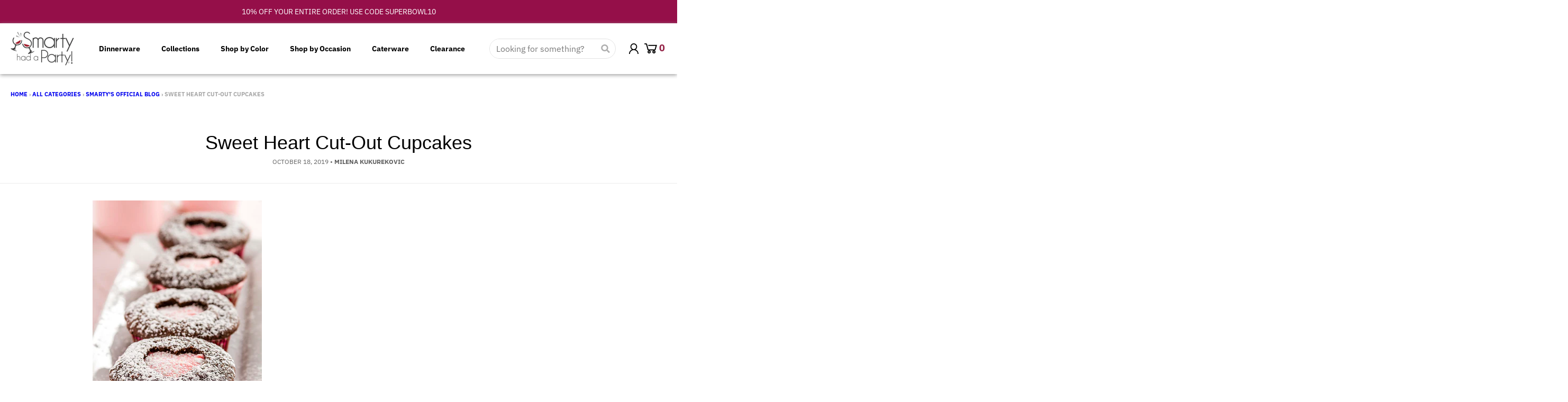

--- FILE ---
content_type: text/html; charset=utf-8
request_url: https://smartyhadaparty.com/blogs/home/heart-cutout-cupcakes
body_size: 121187
content:

<!doctype html>
<html class="no-js" lang="en">
  <head><link href="//smartyhadaparty.com/cdn/shop/t/509/assets/custom-filter-vertical-template-collection-ap1825.css?v=41011129631703720381766173668" rel="stylesheet" type="text/css" />

    <!-- CDN use into the file sections/bundle-gallery.liquid -->
    <!-- Splide CSS -->
<link rel="stylesheet" href="https://cdn.jsdelivr.net/npm/@splidejs/splide@4.1.4/dist/css/splide.min.css" />

<!-- Splide JS -->
<script src="https://cdn.jsdelivr.net/npm/@splidejs/splide@4.1.4/dist/js/splide.min.js"></script>

    


    <!-- Font Awesome CDN -->
    <link rel="stylesheet" href="https://cdnjs.cloudflare.com/ajax/libs/font-awesome/6.5.0/css/all.min.css" crossorigin="anonymous" referrerpolicy="no-referrer" />
    
    <link rel="preconnect dns-prefetch" href="https://api.config-security.com/" crossorigin>
    <link rel="preconnect dns-prefetch" href="https://conf.config-security.com/" crossorigin>


    <script async>
      (function(w,d,t,r,u){var f,n,i;w[u]=w[u]||[],f=function(){var o={ti:"331000204", tm:"shpfy_ui"};o.q=w[u],w[u]=new UET(o),w[u].push("pageLoad")},n=d.createElement(t),n.src=r,n.async=1,n.onload=n.onreadystatechange=function(){var s=this.readyState;s&&s!=="loaded"&&s!=="complete"||(f(),n.onload=n.onreadystatechange=null)},i=d.getElementsByTagName(t)[0],i.parentNode.insertBefore(n,i)})(window,document,"script","https://bat.bing.com/bat.js","uetq");
    </script>

    <link rel="preconnect dns-prefecth" href="https://stats.g.doubleclick.net">
    <link rel="preconnect dns-prefecth" href="https://ct.pinterest.com">
    <link rel="preconnect dns-prefecth" href="https://connect.facebook.net">
    <link rel="preconnect dns-prefecth" href="https://www.google-analytics.com">
    <link rel="preconnect dns-prefecth" href="https://s.pinimg.com">
    <link rel="preconnect dns-prefecth" href="https://www.facebook.com">
    <link rel="preconnect dns-prefecth" href="https://monorail-edge.shopifysvc.com">

    <!-- Google Tag Manager -->
    <script>
      (function(w,d,s,l,i){w[l]=w[l]||[];w[l].push({'gtm.start':
      new Date().getTime(),event:'gtm.js'});var f=d.getElementsByTagName(s)[0],
      j=d.createElement(s),dl=l!='dataLayer'?'&l='+l:'';j.async=true;j.src=
      'https://www.googletagmanager.com/gtm.js?id='+i+dl;f.parentNode.insertBefore(j,f);
      })(window,document,'script','dataLayer','AW-667573599');
    </script>
    <!-- End Google Tag Manager -->

    

    <!-- Load Jquery -->
    <script
      src="https://cdnjs.cloudflare.com/ajax/libs/jquery/3.0.0/jquery.min.js"
      integrity="sha512-lzilC+JFd6YV8+vQRNRtU7DOqv5Sa9Ek53lXt/k91HZTJpytHS1L6l1mMKR9K6VVoDt4LiEXaa6XBrYk1YhGTQ=="
      crossorigin="anonymous"
      referrerpolicy="no-referrer"
    ></script>
    <!-- End Load Jquery -->

    <!-- Global site tag (gtag.js) - Google Analytics -->
    <script async data-src="https://www.googletagmanager.com/gtag/js?id=AW-667573599"></script>
    <script>
      function gtag(){dataLayer.push(arguments)}window.dataLayer=window.dataLayer||[],gtag("js",new Date),gtag("config","AW-667573599",{send_page_view:!1});
    </script>

    <meta charset="utf-8">
    <meta http-equiv="X-UA-Compatible" content="IE=edge">
    <meta name="viewport" content="width=device-width,initial-scale=1">
    <meta name="theme-color" content="#950f49">

    <link rel="preconnect" href="https://cdn.shopify.com" crossorigin><link rel="icon" type="image/png" href="//smartyhadaparty.com/cdn/shop/files/favicons.png?crop=center&height=32&v=1613735448&width=32"><link rel="preconnect" href="https://fonts.shopifycdn.com" crossorigin><title>
      Sweet Heart Cut-Out Cupcakes | Smarty Had A Party
</title>

    
      <meta name="description" content="Spread love with our heart cut-out cupcakes recipe. Explore our easy-to-follow guide and create heartwarming sweet treats today!">
    


<meta property="og:site_name" content="Smarty Had A Party!">
<meta property="og:url" content="https://smartyhadaparty.com/blogs/home/heart-cutout-cupcakes">
<meta property="og:title" content="Sweet Heart Cut-Out Cupcakes | Smarty Had A Party">
<meta property="og:type" content="article">
<meta property="og:description" content="Spread love with our heart cut-out cupcakes recipe. Explore our easy-to-follow guide and create heartwarming sweet treats today!"><meta property="og:image" content="http://smartyhadaparty.com/cdn/shop/files/SHAP_LOGO.png?v=1764111146">
  <meta property="og:image:secure_url" content="https://smartyhadaparty.com/cdn/shop/files/SHAP_LOGO.png?v=1764111146">
  <meta property="og:image:width" content="1250">
  <meta property="og:image:height" content="750"><meta name="twitter:site" content="@smartyhadaparty"><meta name="twitter:card" content="summary_large_image">
<meta name="twitter:title" content="Sweet Heart Cut-Out Cupcakes | Smarty Had A Party">
<meta name="twitter:description" content="Spread love with our heart cut-out cupcakes recipe. Explore our easy-to-follow guide and create heartwarming sweet treats today!">
<script>
  window.theme = {
    shopUrl: 'https://smartyhadaparty.com',
    routes: {
      root_url: '/',
      account_url: '/account',
      account_login_url: '/account/login',
      account_logout_url: '/account/logout',
      account_recover_url: '/account/recover',
      account_register_url: '/account/register',
      account_addresses_url: '/account/addresses',
      collections_url: '/collections',
      all_products_collection_url: '/collections/all',
      search_url: '/search',
      cart_url: '/cart',
      cart_update_url: '/cart/update',
      cart_add_url: '/cart/add',
      cart_change_url: '/cart/change',
      cart_clear_url: '/cart/clear',
      product_recommendations_url: '/recommendations/products',
    },
    info: { name: 'District' },
    strings: {
      addToCart: `Add to cart`,
      preOrder: `Pre-Order`,
      soldOut: `Sold out`,
      unavailable: `Unavailable`,
      addressError: `Error looking up that address`,
      addressNoResults: `No results for that address`,
      addressQueryLimit: `You have exceeded the Google API usage limit. Consider upgrading to a <a href="https://developers.google.com/maps/premium/usage-limits">Premium Plan</a>.`,
      authError: `There was a problem authenticating your Google Maps account.`,
      unitPrice: `Unit price`,
      unitPriceSeparator: `per`,
    },
    cartStrings: {
      error: `There was an error while updating your cart. Please try again.`,
      quantityError: `You can only add [quantity] of this item to your cart.`,
    },
    pageType: `article`,
    customer: false,
    moneyFormat: "${{amount}}",
    ajaxCartEnable: true,
    cartData: {"note":null,"attributes":{},"original_total_price":0,"total_price":0,"total_discount":0,"total_weight":0.0,"item_count":0,"items":[],"requires_shipping":false,"currency":"USD","items_subtotal_price":0,"cart_level_discount_applications":[],"checkout_charge_amount":0},
    mobileBreakpoint: 768,
    packages: [],
  };
  theme.loadPackages = (packages) => {
    packages.forEach((package) => {
      if (!theme.packages.includes(package)) {
        const placeholderScript = document.querySelector(`script[data-package="${package}"]`);
        if (!placeholderScript) return;

        const src = placeholderScript.dataset.src;
        const script = document.createElement('script');
        script.src = src;
        script.async = false;
        script.defer = true;
        document.body.append(script);
        theme.packages.push(package);
      }
    });
  };
  document.documentElement.className = document.documentElement.className.replace('no-js', 'js');
</script><script src="//smartyhadaparty.com/cdn/shop/t/509/assets/global.min.js?v=46433757402336011471766173671" defer="defer"></script><script>
      window.boostWidgetIntegrationConfig = window.boostWidgetIntegrationConfig || {};
      window.boostWidgetIntegrationConfig.updateCartIconActionForThemes = {
        district: {
          selector: '#cart-button-mobile-popup',
          action: function (cartItemCount) {
            var el = document.querySelector('#cart-button-mobile-popup .cart-button__count');
            if (el) el.textContent = String(cartItemCount);
          }
        }
      };
    </script>

    <!-- Lazy Loading -->
    <script src="//smartyhadaparty.com/cdn/shop/t/509/assets/lazysizes.min.js?v=56805471290311245611766173672" type="text/javascript"></script>

         <script>window.performance && window.performance.mark && window.performance.mark('shopify.content_for_header.start');</script><meta name="google-site-verification" content="lTtp8sorleq9XfRwM2CEgX9naxvAeBWbmgK3Z8nRu3I">
<meta id="shopify-digital-wallet" name="shopify-digital-wallet" content="/1354530915/digital_wallets/dialog">
<meta name="shopify-checkout-api-token" content="b31f0139cf2f617573964b13eb7c3ce8">
<meta id="in-context-paypal-metadata" data-shop-id="1354530915" data-venmo-supported="false" data-environment="production" data-locale="en_US" data-paypal-v4="true" data-currency="USD">
<link rel="alternate" type="application/atom+xml" title="Feed" href="/blogs/home.atom" />
<script async="async" data-src="/checkouts/internal/preloads.js?locale=en-US"></script>
<link rel="preconnect" href="https://shop.app" crossorigin="anonymous">
<script async="async" data-src="https://shop.app/checkouts/internal/preloads.js?locale=en-US&shop_id=1354530915" crossorigin="anonymous"></script>
<script id="apple-pay-shop-capabilities" type="application/json">{"shopId":1354530915,"countryCode":"US","currencyCode":"USD","merchantCapabilities":["supports3DS"],"merchantId":"gid:\/\/shopify\/Shop\/1354530915","merchantName":"Smarty Had A Party!","requiredBillingContactFields":["postalAddress","email","phone"],"requiredShippingContactFields":["postalAddress","email","phone"],"shippingType":"shipping","supportedNetworks":["visa","masterCard","amex","discover","elo","jcb"],"total":{"type":"pending","label":"Smarty Had A Party!","amount":"1.00"},"shopifyPaymentsEnabled":true,"supportsSubscriptions":true}</script>
<script id="shopify-features" type="application/json">{"accessToken":"b31f0139cf2f617573964b13eb7c3ce8","betas":["rich-media-storefront-analytics"],"domain":"smartyhadaparty.com","predictiveSearch":true,"shopId":1354530915,"locale":"en"}</script>
<script>var Shopify = Shopify || {};
Shopify.shop = "hardyparty.myshopify.com";
Shopify.locale = "en";
Shopify.currency = {"active":"USD","rate":"1.0"};
Shopify.country = "US";
Shopify.theme = {"name":"[Boost 619100] Coupon page","id":138799775843,"schema_name":"District","schema_version":"4.0.3","theme_store_id":735,"role":"main"};
Shopify.theme.handle = "null";
Shopify.theme.style = {"id":null,"handle":null};
Shopify.cdnHost = "smartyhadaparty.com/cdn";
Shopify.routes = Shopify.routes || {};
Shopify.routes.root = "/";</script>
<script type="module">!function(o){(o.Shopify=o.Shopify||{}).modules=!0}(window);</script>
<script>!function(o){function n(){var o=[];function n(){o.push(Array.prototype.slice.apply(arguments))}return n.q=o,n}var t=o.Shopify=o.Shopify||{};t.loadFeatures=n(),t.autoloadFeatures=n()}(window);</script>
<script>
  window.ShopifyPay = window.ShopifyPay || {};
  window.ShopifyPay.apiHost = "shop.app\/pay";
  window.ShopifyPay.redirectState = null;
</script>
<script id="shop-js-analytics" type="application/json">{"pageType":"article"}</script>
<script defer="defer" async type="module" data-src="//smartyhadaparty.com/cdn/shopifycloud/shop-js/modules/v2/client.init-shop-cart-sync_BN7fPSNr.en.esm.js"></script>
<script defer="defer" async type="module" data-src="//smartyhadaparty.com/cdn/shopifycloud/shop-js/modules/v2/chunk.common_Cbph3Kss.esm.js"></script>
<script defer="defer" async type="module" data-src="//smartyhadaparty.com/cdn/shopifycloud/shop-js/modules/v2/chunk.modal_DKumMAJ1.esm.js"></script>
<script type="module">
  await import("//smartyhadaparty.com/cdn/shopifycloud/shop-js/modules/v2/client.init-shop-cart-sync_BN7fPSNr.en.esm.js");
await import("//smartyhadaparty.com/cdn/shopifycloud/shop-js/modules/v2/chunk.common_Cbph3Kss.esm.js");
await import("//smartyhadaparty.com/cdn/shopifycloud/shop-js/modules/v2/chunk.modal_DKumMAJ1.esm.js");

  window.Shopify.SignInWithShop?.initShopCartSync?.({"fedCMEnabled":true,"windoidEnabled":true});

</script>
<script>
  window.Shopify = window.Shopify || {};
  if (!window.Shopify.featureAssets) window.Shopify.featureAssets = {};
  window.Shopify.featureAssets['shop-js'] = {"shop-cart-sync":["modules/v2/client.shop-cart-sync_CJVUk8Jm.en.esm.js","modules/v2/chunk.common_Cbph3Kss.esm.js","modules/v2/chunk.modal_DKumMAJ1.esm.js"],"init-fed-cm":["modules/v2/client.init-fed-cm_7Fvt41F4.en.esm.js","modules/v2/chunk.common_Cbph3Kss.esm.js","modules/v2/chunk.modal_DKumMAJ1.esm.js"],"init-shop-email-lookup-coordinator":["modules/v2/client.init-shop-email-lookup-coordinator_Cc088_bR.en.esm.js","modules/v2/chunk.common_Cbph3Kss.esm.js","modules/v2/chunk.modal_DKumMAJ1.esm.js"],"init-windoid":["modules/v2/client.init-windoid_hPopwJRj.en.esm.js","modules/v2/chunk.common_Cbph3Kss.esm.js","modules/v2/chunk.modal_DKumMAJ1.esm.js"],"shop-button":["modules/v2/client.shop-button_B0jaPSNF.en.esm.js","modules/v2/chunk.common_Cbph3Kss.esm.js","modules/v2/chunk.modal_DKumMAJ1.esm.js"],"shop-cash-offers":["modules/v2/client.shop-cash-offers_DPIskqss.en.esm.js","modules/v2/chunk.common_Cbph3Kss.esm.js","modules/v2/chunk.modal_DKumMAJ1.esm.js"],"shop-toast-manager":["modules/v2/client.shop-toast-manager_CK7RT69O.en.esm.js","modules/v2/chunk.common_Cbph3Kss.esm.js","modules/v2/chunk.modal_DKumMAJ1.esm.js"],"init-shop-cart-sync":["modules/v2/client.init-shop-cart-sync_BN7fPSNr.en.esm.js","modules/v2/chunk.common_Cbph3Kss.esm.js","modules/v2/chunk.modal_DKumMAJ1.esm.js"],"init-customer-accounts-sign-up":["modules/v2/client.init-customer-accounts-sign-up_CfPf4CXf.en.esm.js","modules/v2/client.shop-login-button_DeIztwXF.en.esm.js","modules/v2/chunk.common_Cbph3Kss.esm.js","modules/v2/chunk.modal_DKumMAJ1.esm.js"],"pay-button":["modules/v2/client.pay-button_CgIwFSYN.en.esm.js","modules/v2/chunk.common_Cbph3Kss.esm.js","modules/v2/chunk.modal_DKumMAJ1.esm.js"],"init-customer-accounts":["modules/v2/client.init-customer-accounts_DQ3x16JI.en.esm.js","modules/v2/client.shop-login-button_DeIztwXF.en.esm.js","modules/v2/chunk.common_Cbph3Kss.esm.js","modules/v2/chunk.modal_DKumMAJ1.esm.js"],"avatar":["modules/v2/client.avatar_BTnouDA3.en.esm.js"],"init-shop-for-new-customer-accounts":["modules/v2/client.init-shop-for-new-customer-accounts_CsZy_esa.en.esm.js","modules/v2/client.shop-login-button_DeIztwXF.en.esm.js","modules/v2/chunk.common_Cbph3Kss.esm.js","modules/v2/chunk.modal_DKumMAJ1.esm.js"],"shop-follow-button":["modules/v2/client.shop-follow-button_BRMJjgGd.en.esm.js","modules/v2/chunk.common_Cbph3Kss.esm.js","modules/v2/chunk.modal_DKumMAJ1.esm.js"],"checkout-modal":["modules/v2/client.checkout-modal_B9Drz_yf.en.esm.js","modules/v2/chunk.common_Cbph3Kss.esm.js","modules/v2/chunk.modal_DKumMAJ1.esm.js"],"shop-login-button":["modules/v2/client.shop-login-button_DeIztwXF.en.esm.js","modules/v2/chunk.common_Cbph3Kss.esm.js","modules/v2/chunk.modal_DKumMAJ1.esm.js"],"lead-capture":["modules/v2/client.lead-capture_DXYzFM3R.en.esm.js","modules/v2/chunk.common_Cbph3Kss.esm.js","modules/v2/chunk.modal_DKumMAJ1.esm.js"],"shop-login":["modules/v2/client.shop-login_CA5pJqmO.en.esm.js","modules/v2/chunk.common_Cbph3Kss.esm.js","modules/v2/chunk.modal_DKumMAJ1.esm.js"],"payment-terms":["modules/v2/client.payment-terms_BxzfvcZJ.en.esm.js","modules/v2/chunk.common_Cbph3Kss.esm.js","modules/v2/chunk.modal_DKumMAJ1.esm.js"]};
</script>
<script>(function() {
  var isLoaded = false;
  function asyncLoad() {
    if (isLoaded) return;
    isLoaded = true;
    var urls = ["https:\/\/config.gorgias.chat\/bundle-loader\/01HJNZ28QHVEWKJ2HWQ4XTPEYD?source=shopify1click\u0026shop=hardyparty.myshopify.com","https:\/\/tools.luckyorange.com\/core\/lo.js?site-id=5d955072\u0026shop=hardyparty.myshopify.com","https:\/\/public.9gtb.com\/loader.js?g_cvt_id=d6b5aef3-0738-49cb-8dd4-1535bd05c4d1\u0026shop=hardyparty.myshopify.com"];
    for (var i = 0; i < urls.length; i++) {
      var s = document.createElement('script');
      s.type = 'text/javascript';
      s.async = true;
      s.src = urls[i];
      var x = document.getElementsByTagName('script')[0];
      x.parentNode.insertBefore(s, x);
    }
  };
  document.addEventListener('StartAsyncLoading',function(event){asyncLoad();});if(window.attachEvent) {
    window.attachEvent('onload', function(){});
  } else {
    window.addEventListener('load', function(){}, false);
  }
})();</script>
<script id="__st">var __st={"a":1354530915,"offset":-18000,"reqid":"0c9d1cf7-80fd-49d4-982b-5724d0237719-1769945218","pageurl":"smartyhadaparty.com\/blogs\/home\/heart-cutout-cupcakes","s":"articles-28948070499","u":"34bbd21e81f1","p":"article","rtyp":"article","rid":28948070499};</script>
<script>window.ShopifyPaypalV4VisibilityTracking = true;</script>
<script id="captcha-bootstrap">!function(){'use strict';const t='contact',e='account',n='new_comment',o=[[t,t],['blogs',n],['comments',n],[t,'customer']],c=[[e,'customer_login'],[e,'guest_login'],[e,'recover_customer_password'],[e,'create_customer']],r=t=>t.map((([t,e])=>`form[action*='/${t}']:not([data-nocaptcha='true']) input[name='form_type'][value='${e}']`)).join(','),a=t=>()=>t?[...document.querySelectorAll(t)].map((t=>t.form)):[];function s(){const t=[...o],e=r(t);return a(e)}const i='password',u='form_key',d=['recaptcha-v3-token','g-recaptcha-response','h-captcha-response',i],f=()=>{try{return window.sessionStorage}catch{return}},m='__shopify_v',_=t=>t.elements[u];function p(t,e,n=!1){try{const o=window.sessionStorage,c=JSON.parse(o.getItem(e)),{data:r}=function(t){const{data:e,action:n}=t;return t[m]||n?{data:e,action:n}:{data:t,action:n}}(c);for(const[e,n]of Object.entries(r))t.elements[e]&&(t.elements[e].value=n);n&&o.removeItem(e)}catch(o){console.error('form repopulation failed',{error:o})}}const l='form_type',E='cptcha';function T(t){t.dataset[E]=!0}const w=window,h=w.document,L='Shopify',v='ce_forms',y='captcha';let A=!1;((t,e)=>{const n=(g='f06e6c50-85a8-45c8-87d0-21a2b65856fe',I='https://cdn.shopify.com/shopifycloud/storefront-forms-hcaptcha/ce_storefront_forms_captcha_hcaptcha.v1.5.2.iife.js',D={infoText:'Protected by hCaptcha',privacyText:'Privacy',termsText:'Terms'},(t,e,n)=>{const o=w[L][v],c=o.bindForm;if(c)return c(t,g,e,D).then(n);var r;o.q.push([[t,g,e,D],n]),r=I,A||(h.body.append(Object.assign(h.createElement('script'),{id:'captcha-provider',async:!0,src:r})),A=!0)});var g,I,D;w[L]=w[L]||{},w[L][v]=w[L][v]||{},w[L][v].q=[],w[L][y]=w[L][y]||{},w[L][y].protect=function(t,e){n(t,void 0,e),T(t)},Object.freeze(w[L][y]),function(t,e,n,w,h,L){const[v,y,A,g]=function(t,e,n){const i=e?o:[],u=t?c:[],d=[...i,...u],f=r(d),m=r(i),_=r(d.filter((([t,e])=>n.includes(e))));return[a(f),a(m),a(_),s()]}(w,h,L),I=t=>{const e=t.target;return e instanceof HTMLFormElement?e:e&&e.form},D=t=>v().includes(t);t.addEventListener('submit',(t=>{const e=I(t);if(!e)return;const n=D(e)&&!e.dataset.hcaptchaBound&&!e.dataset.recaptchaBound,o=_(e),c=g().includes(e)&&(!o||!o.value);(n||c)&&t.preventDefault(),c&&!n&&(function(t){try{if(!f())return;!function(t){const e=f();if(!e)return;const n=_(t);if(!n)return;const o=n.value;o&&e.removeItem(o)}(t);const e=Array.from(Array(32),(()=>Math.random().toString(36)[2])).join('');!function(t,e){_(t)||t.append(Object.assign(document.createElement('input'),{type:'hidden',name:u})),t.elements[u].value=e}(t,e),function(t,e){const n=f();if(!n)return;const o=[...t.querySelectorAll(`input[type='${i}']`)].map((({name:t})=>t)),c=[...d,...o],r={};for(const[a,s]of new FormData(t).entries())c.includes(a)||(r[a]=s);n.setItem(e,JSON.stringify({[m]:1,action:t.action,data:r}))}(t,e)}catch(e){console.error('failed to persist form',e)}}(e),e.submit())}));const S=(t,e)=>{t&&!t.dataset[E]&&(n(t,e.some((e=>e===t))),T(t))};for(const o of['focusin','change'])t.addEventListener(o,(t=>{const e=I(t);D(e)&&S(e,y())}));const B=e.get('form_key'),M=e.get(l),P=B&&M;t.addEventListener('DOMContentLoaded',(()=>{const t=y();if(P)for(const e of t)e.elements[l].value===M&&p(e,B);[...new Set([...A(),...v().filter((t=>'true'===t.dataset.shopifyCaptcha))])].forEach((e=>S(e,t)))}))}(h,new URLSearchParams(w.location.search),n,t,e,['guest_login'])})(!0,!0)}();</script>
<script integrity="sha256-4kQ18oKyAcykRKYeNunJcIwy7WH5gtpwJnB7kiuLZ1E=" data-source-attribution="shopify.loadfeatures" defer="defer" data-src="//smartyhadaparty.com/cdn/shopifycloud/storefront/assets/storefront/load_feature-a0a9edcb.js" crossorigin="anonymous"></script>
<script crossorigin="anonymous" defer="defer" data-src="//smartyhadaparty.com/cdn/shopifycloud/storefront/assets/shopify_pay/storefront-65b4c6d7.js?v=20250812"></script>
<script data-source-attribution="shopify.dynamic_checkout.dynamic.init">var Shopify=Shopify||{};Shopify.PaymentButton=Shopify.PaymentButton||{isStorefrontPortableWallets:!0,init:function(){window.Shopify.PaymentButton.init=function(){};var t=document.createElement("script");t.data-src="https://smartyhadaparty.com/cdn/shopifycloud/portable-wallets/latest/portable-wallets.en.js",t.type="module",document.head.appendChild(t)}};
</script>
<script data-source-attribution="shopify.dynamic_checkout.buyer_consent">
  function portableWalletsHideBuyerConsent(e){var t=document.getElementById("shopify-buyer-consent"),n=document.getElementById("shopify-subscription-policy-button");t&&n&&(t.classList.add("hidden"),t.setAttribute("aria-hidden","true"),n.removeEventListener("click",e))}function portableWalletsShowBuyerConsent(e){var t=document.getElementById("shopify-buyer-consent"),n=document.getElementById("shopify-subscription-policy-button");t&&n&&(t.classList.remove("hidden"),t.removeAttribute("aria-hidden"),n.addEventListener("click",e))}window.Shopify?.PaymentButton&&(window.Shopify.PaymentButton.hideBuyerConsent=portableWalletsHideBuyerConsent,window.Shopify.PaymentButton.showBuyerConsent=portableWalletsShowBuyerConsent);
</script>
<script data-source-attribution="shopify.dynamic_checkout.cart.bootstrap">document.addEventListener("DOMContentLoaded",(function(){function t(){return document.querySelector("shopify-accelerated-checkout-cart, shopify-accelerated-checkout")}if(t())Shopify.PaymentButton.init();else{new MutationObserver((function(e,n){t()&&(Shopify.PaymentButton.init(),n.disconnect())})).observe(document.body,{childList:!0,subtree:!0})}}));
</script>
<link id="shopify-accelerated-checkout-styles" rel="stylesheet" media="screen" href="https://smartyhadaparty.com/cdn/shopifycloud/portable-wallets/latest/accelerated-checkout-backwards-compat.css" crossorigin="anonymous">
<style id="shopify-accelerated-checkout-cart">
        #shopify-buyer-consent {
  margin-top: 1em;
  display: inline-block;
  width: 100%;
}

#shopify-buyer-consent.hidden {
  display: none;
}

#shopify-subscription-policy-button {
  background: none;
  border: none;
  padding: 0;
  text-decoration: underline;
  font-size: inherit;
  cursor: pointer;
}

#shopify-subscription-policy-button::before {
  box-shadow: none;
}

      </style>

<script>window.performance && window.performance.mark && window.performance.mark('shopify.content_for_header.end');</script>        

    
<style data-shopify>
@font-face {
  font-family: "IBM Plex Sans";
  font-weight: 400;
  font-style: normal;
  font-display: swap;
  src: url("//smartyhadaparty.com/cdn/fonts/ibm_plex_sans/ibmplexsans_n4.4633946c9236bd5cc5d0394ad07b807eb7ca1b32.woff2") format("woff2"),
       url("//smartyhadaparty.com/cdn/fonts/ibm_plex_sans/ibmplexsans_n4.6c6923eb6151e62a09e8a1ff83eaa1ce2a563a30.woff") format("woff");
}
@font-face {
  font-family: "IBM Plex Sans";
  font-weight: 700;
  font-style: normal;
  font-display: swap;
  src: url("//smartyhadaparty.com/cdn/fonts/ibm_plex_sans/ibmplexsans_n7.a8d2465074d254d8c167d5599b02fc2f97912fc9.woff2") format("woff2"),
       url("//smartyhadaparty.com/cdn/fonts/ibm_plex_sans/ibmplexsans_n7.75e7a78a86c7afd1eb5becd99b7802136f0ed528.woff") format("woff");
}
@font-face {
  font-family: "IBM Plex Sans";
  font-weight: 400;
  font-style: italic;
  font-display: swap;
  src: url("//smartyhadaparty.com/cdn/fonts/ibm_plex_sans/ibmplexsans_i4.ef77720fc4c9ae616083d1ac737f976e4c15f75b.woff2") format("woff2"),
       url("//smartyhadaparty.com/cdn/fonts/ibm_plex_sans/ibmplexsans_i4.76cc8914ac99481bd93e34f8998da7b57a578a71.woff") format("woff");
}
@font-face {
  font-family: "IBM Plex Sans";
  font-weight: 700;
  font-style: italic;
  font-display: swap;
  src: url("//smartyhadaparty.com/cdn/fonts/ibm_plex_sans/ibmplexsans_i7.25100a51254494cece6de9741984bfb7fb22bafb.woff2") format("woff2"),
       url("//smartyhadaparty.com/cdn/fonts/ibm_plex_sans/ibmplexsans_i7.7da61352825d18bb0287d7bc79067d47efc4fdda.woff") format("woff");
}
@font-face {
  font-family: "Archivo Narrow";
  font-weight: 400;
  font-style: normal;
  font-display: swap;
  src: url("//smartyhadaparty.com/cdn/fonts/archivo_narrow/archivonarrow_n4.5c3bab850a22055c235cf940f895d873a8689d70.woff2") format("woff2"),
       url("//smartyhadaparty.com/cdn/fonts/archivo_narrow/archivonarrow_n4.ea12dd22d3319d164475c1d047ae8f973041a9ff.woff") format("woff");
}
@font-face {
  font-family: "Archivo Narrow";
  font-weight: 700;
  font-style: normal;
  font-display: swap;
  src: url("//smartyhadaparty.com/cdn/fonts/archivo_narrow/archivonarrow_n7.c049bee49aa92b4cfee86dd4e79c9194b8519e2b.woff2") format("woff2"),
       url("//smartyhadaparty.com/cdn/fonts/archivo_narrow/archivonarrow_n7.89eabe3e1f3044c02b965aa5ad3e57c9e898709d.woff") format("woff");
}
@font-face {
  font-family: "IBM Plex Sans";
  font-weight: 400;
  font-style: normal;
  font-display: swap;
  src: url("//smartyhadaparty.com/cdn/fonts/ibm_plex_sans/ibmplexsans_n4.4633946c9236bd5cc5d0394ad07b807eb7ca1b32.woff2") format("woff2"),
       url("//smartyhadaparty.com/cdn/fonts/ibm_plex_sans/ibmplexsans_n4.6c6923eb6151e62a09e8a1ff83eaa1ce2a563a30.woff") format("woff");
}
@font-face {
  font-family: "IBM Plex Sans";
  font-weight: 700;
  font-style: normal;
  font-display: swap;
  src: url("//smartyhadaparty.com/cdn/fonts/ibm_plex_sans/ibmplexsans_n7.a8d2465074d254d8c167d5599b02fc2f97912fc9.woff2") format("woff2"),
       url("//smartyhadaparty.com/cdn/fonts/ibm_plex_sans/ibmplexsans_n7.75e7a78a86c7afd1eb5becd99b7802136f0ed528.woff") format("woff");
}
:root {
    --base-font-size: 16px;
    --body-font-family: "IBM Plex Sans", sans-serif;
    --heading-font-family: "Archivo Narrow", sans-serif;
    --navigation-font-family: "IBM Plex Sans", sans-serif;
    --body-style: normal;
    --body-weight: 400;
    --body-weight-bolder: 700;
    --heading-style: normal;
    --heading-weight: 400;
    --heading-weight-bolder: 700;
    --heading-capitalize: none;
    --navigation-style: normal;
    --navigation-weight: 400;
    --navigation-weight-bolder: 700;--primary-text-color: #4f4f4f;
    --primary-title-color: #000000;
    --primary-accent-color: #950f49;
    --primary-accent-color-80: rgba(149, 15, 73, 0.8);
    --primary-accent-text-color: #ffffff;
    --primary-background-color: #ffffff;
    --primary-background-color-75: rgba(255, 255, 255, 0.8);
    --primary-secondary-background-color: #f8f8f8;
    --primary-secondary-background-color-50: #fcfcfc;
    --primary-section-border-color: #ededed;
    --primary-text-color-05: #f6f6f6;
    --primary-text-color-10: #ededed;
    --primary-text-color-20: #dcdcdc;
    --primary-text-color-30: #cacaca;
    --primary-text-color-40: #b9b9b9;
    --primary-text-color-50: #a7a7a7;
    --primary-text-color-60: #959595;
    --primary-text-color-70: #848484;
    --primary-text-color-80: #727272;
    --primary-text-color-90: #616161;
    --section-text-color: #4f4f4f;
    --section-text-color-75: rgba(79, 79, 79, 0.75);
    --section-text-color-50: rgba(79, 79, 79, 0.5);
    --section-title-color: #000000;
    --section-accent-color: #950f49;
    --section-accent-text-color: #ffffff;
    --section-accent-hover-color: #7e0d3e;
    --section-overlay-color: transparent;
    --section-overlay-hover-color: transparent;
    --section-background-color: #ffffff;
    --section-primary-border-color: #4f4f4f;
    --modal-background-color: #000000;--max-width-screen: 1280px;
    --max-width-header: 1280px;
    --spacing-section: 4rem;
    --spacing-rail: 1.25rem;
    --text-align-section: center;--swiper-theme-color: #950f49;
    --duration-default: 200ms;
    --tw-ring-inset: ;
    --tw-blur: ;
    --tw-brightness: ;
    --tw-contrast: ;
    --tw-grayscale: ;
    --tw-hue-rotate: ;
    --tw-invert: ;
    --tw-saturate: ;
    --tw-sepia: ;
    --tw-drop-shadow: ;
    --tw-filter: var(--tw-blur) var(--tw-brightness) var(--tw-contrast) var(--tw-grayscale) var(--tw-hue-rotate) var(--tw-invert) var(--tw-saturate) var(--tw-sepia) var(--tw-drop-shadow);
  }
</style><link href="//smartyhadaparty.com/cdn/shop/t/509/assets/base.css?v=158885525082513922661766173652" rel="stylesheet" type="text/css" media="all" />
<link rel="preload" as="font" href="//smartyhadaparty.com/cdn/fonts/ibm_plex_sans/ibmplexsans_n4.4633946c9236bd5cc5d0394ad07b807eb7ca1b32.woff2" type="font/woff2" crossorigin><link
        rel="preload"
        as="font"
        href="//smartyhadaparty.com/cdn/fonts/archivo_narrow/archivonarrow_n4.5c3bab850a22055c235cf940f895d873a8689d70.woff2"
        type="font/woff2"
        crossorigin
      ><link
        rel="preload"
        as="font"
        href="//smartyhadaparty.com/cdn/fonts/ibm_plex_sans/ibmplexsans_n4.4633946c9236bd5cc5d0394ad07b807eb7ca1b32.woff2"
        type="font/woff2"
        crossorigin
      ><!-- begin-boost-pfs-filter-css -->
    
    <!-- end-boost-pfs-filter-css -->

    <!--
      <script src="https://schemaplus-cdn.s3.amazonaws.com/loader-d0536b897a5d589c63ed9b1cfbceb9c0-hardyparty.min.js" async></script>
    -->

    
    

    <!-- google top quality shop -->
    
      <!-- BEGIN Merchantverse Code -->
      <script async
        id="merchantverseScript"
        src="https://www.gstatic.com/merchantverse/merchantverse.js"
        defer
      ></script>
      <script type="text/javascript">
        merchantverseScript.addEventListener('load', function () {
        merchantverse.start({
        position: 'LEFT_BOTTOM'
        });
        });
      </script>
      <!-- END Merchantverse Code -->
    
    <!-- google top quality shop -->

    <script>
    
    
    
    
    var gsf_conversion_data = {page_type : '', event : '', data : {shop_currency : "USD"}};
    
</script>
    
<style>
  @font-face {
    font-family: '"IBM Plex Sans"';
    font-display: swap;
  }
  @font-face {
    font-family: '"Archivo Narrow"';
    font-display: swap;
  }
  @font-face {
    font-family: '"IBM Plex Sans"';
    font-display: swap;
  }

  button.swym-wishlist-collections-v2 {
    display: none;
  }
</style>


  <!-- BEGIN app block: shopify://apps/boost-ai-search-filter/blocks/boost-sd-ssr/7fc998ae-a150-4367-bab8-505d8a4503f7 --><script type="text/javascript">"use strict";(()=>{function mergeDeepMutate(target,...sources){if(!target)return target;if(sources.length===0)return target;const isObject=obj=>!!obj&&typeof obj==="object";const isPlainObject=obj=>{if(!isObject(obj))return false;const proto=Object.getPrototypeOf(obj);return proto===Object.prototype||proto===null};for(const source of sources){if(!source)continue;for(const key in source){const sourceValue=source[key];if(!(key in target)){target[key]=sourceValue;continue}const targetValue=target[key];if(Array.isArray(targetValue)&&Array.isArray(sourceValue)){target[key]=targetValue.concat(...sourceValue)}else if(isPlainObject(targetValue)&&isPlainObject(sourceValue)){target[key]=mergeDeepMutate(targetValue,sourceValue)}else{target[key]=sourceValue}}}return target}var Application=class{constructor(config,dataObjects){this.modules=[];this.cachedModulesByConstructor=new Map;this.status="created";this.cachedEventListeners={};this.registryBlockListeners=[];this.readyListeners=[];this.mode="production";this.logLevel=1;this.blocks={};const boostWidgetIntegration=window.boostWidgetIntegration;this.config=config||{logLevel:boostWidgetIntegration?.config?.logLevel,env:"production"};this.logLevel=this.config.logLevel??(this.mode==="production"?2:this.logLevel);if(this.config.logLevel==null){this.config.logLevel=this.logLevel}this.dataObjects=dataObjects||{};this.logger={debug:(...args)=>{if(this.logLevel<=0){console.debug("Boost > [DEBUG] ",...args)}},info:(...args)=>{if(this.logLevel<=1){console.info("Boost > [INFO] ",...args)}},warn:(...args)=>{if(this.logLevel<=2){console.warn("Boost > [WARN] ",...args)}},error:(...args)=>{if(this.logLevel<=3){console.error("Boost > [ERROR] ",...args)}}}}bootstrap(){if(this.status==="bootstrapped"){this.logger.warn("Application already bootstrapped");return}if(this.status==="started"){this.logger.warn("Application already started");return}this.loadModuleEventListeners();this.dispatchLifecycleEvent({name:"onBeforeAppBootstrap",payload:null});if(this.config?.customization?.app?.onBootstrap){this.config.customization.app.onBootstrap(this)}this.extendAppConfigFromModules();this.extendAppConfigFromGlobalVariables();this.initializeDataObjects();this.assignGlobalVariables();this.status="bootstrapped";this.dispatchLifecycleEvent({name:"onAppBootstrap",payload:null})}async initModules(){await Promise.all(this.modules.map(async module=>{if(!module.shouldInit()){this.logger.info("Module not initialized",module.constructor.name,"shouldInit returned false");return}module.onBeforeModuleInit?.();this.dispatchLifecycleEvent({name:"onBeforeModuleInit",payload:{module}});this.logger.info(`Initializing ${module.constructor.name} module`);try{await module.init();this.dispatchLifecycleEvent({name:"onModuleInit",payload:{module}})}catch(error){this.logger.error(`Error initializing module ${module.constructor.name}:`,error);this.dispatchLifecycleEvent({name:"onModuleError",payload:{module,error:error instanceof Error?error:new Error(String(error))}})}}))}getModule(constructor){const module=this.cachedModulesByConstructor.get(constructor);if(module&&!module.shouldInit()){return void 0}return module}getModuleByName(name){const module=this.modules.find(mod=>{const ModuleClass=mod.constructor;return ModuleClass.moduleName===name});if(module&&!module.shouldInit()){return void 0}return module}registerBlock(block){if(!block.id){this.logger.error("Block id is required");return}const blockId=block.id;if(this.blocks[blockId]){this.logger.error(`Block with id ${blockId} already exists`);return}this.blocks[blockId]=block;if(window.boostWidgetIntegration.blocks){window.boostWidgetIntegration.blocks[blockId]=block}this.dispatchLifecycleEvent({name:"onRegisterBlock",payload:{block}});this.registryBlockListeners.forEach(listener=>{try{listener(block)}catch(error){this.logger.error("Error in registry block listener:",error)}})}addRegistryBlockListener(listener){this.registryBlockListeners.push(listener);Object.values(this.blocks).forEach(block=>{try{listener(block)}catch(error){this.logger.error("Error in registry block listener for existing block:",error)}})}removeRegistryBlockListener(listener){const index=this.registryBlockListeners.indexOf(listener);if(index>-1){this.registryBlockListeners.splice(index,1)}}onReady(handler){if(this.status==="started"){try{handler()}catch(error){this.logger.error("Error in ready handler:",error)}}else{this.readyListeners.push(handler)}}assignGlobalVariables(){if(!window.boostWidgetIntegration){window.boostWidgetIntegration={}}Object.assign(window.boostWidgetIntegration,{TAEApp:this,config:this.config,dataObjects:this.dataObjects,blocks:this.blocks})}async start(){this.logger.info("Application starting");this.bootstrap();this.dispatchLifecycleEvent({name:"onBeforeAppStart",payload:null});await this.initModules();this.status="started";this.dispatchLifecycleEvent({name:"onAppStart",payload:null});this.readyListeners.forEach(listener=>{try{listener()}catch(error){this.logger.error("Error in ready listener:",error)}});if(this.config?.customization?.app?.onStart){this.config.customization.app.onStart(this)}}destroy(){if(this.status!=="started"){this.logger.warn("Application not started yet");return}this.modules.forEach(module=>{this.dispatchLifecycleEvent({name:"onModuleDestroy",payload:{module}});module.destroy()});this.modules=[];this.resetBlocks();this.status="destroyed";this.dispatchLifecycleEvent({name:"onAppDestroy",payload:null})}setLogLevel(level){this.logLevel=level;this.updateConfig({logLevel:level})}loadModule(ModuleConstructor){if(!ModuleConstructor){return this}const app=this;const moduleInstance=new ModuleConstructor(app);if(app.cachedModulesByConstructor.has(ModuleConstructor)){this.logger.warn(`Module ${ModuleConstructor.name} already loaded`);return app}this.modules.push(moduleInstance);this.cachedModulesByConstructor.set(ModuleConstructor,moduleInstance);this.logger.info(`Module ${ModuleConstructor.name} already loaded`);return app}updateConfig(newConfig){if(typeof newConfig==="function"){this.config=newConfig(this.config)}else{mergeDeepMutate(this.config,newConfig)}return this.config}dispatchLifecycleEvent(event){switch(event.name){case"onBeforeAppBootstrap":this.triggerEvent("onBeforeAppBootstrap",event);break;case"onAppBootstrap":this.logger.info("Application bootstrapped");this.triggerEvent("onAppBootstrap",event);break;case"onBeforeModuleInit":this.triggerEvent("onBeforeModuleInit",event);break;case"onModuleInit":this.logger.info(`Module ${event.payload.module.constructor.name} initialized`);this.triggerEvent("onModuleInit",event);break;case"onModuleDestroy":this.logger.info(`Module ${event.payload.module.constructor.name} destroyed`);this.triggerEvent("onModuleDestroy",event);break;case"onBeforeAppStart":this.triggerEvent("onBeforeAppStart",event);break;case"onAppStart":this.logger.info("Application started");this.triggerEvent("onAppStart",event);break;case"onAppDestroy":this.logger.info("Application destroyed");this.triggerEvent("onAppDestroy",event);break;case"onAppError":this.logger.error("Application error",event.payload.error);this.triggerEvent("onAppError",event);break;case"onModuleError":this.logger.error("Module error",event.payload.module.constructor.name,event.payload.error);this.triggerEvent("onModuleError",event);break;case"onRegisterBlock":this.logger.info(`Block registered with id: ${event.payload.block.id}`);this.triggerEvent("onRegisterBlock",event);break;default:this.logger.warn("Unknown lifecycle event",event);break}}triggerEvent(eventName,event){const eventListeners=this.cachedEventListeners[eventName];if(eventListeners){eventListeners.forEach(listener=>{try{if(eventName==="onRegisterBlock"&&event.payload&&"block"in event.payload){listener(event.payload.block)}else{listener(event)}}catch(error){this.logger.error(`Error in event listener for ${eventName}:`,error,"Event data:",event)}})}}extendAppConfigFromModules(){this.modules.forEach(module=>{const extendAppConfig=module.extendAppConfig;if(extendAppConfig){mergeDeepMutate(this.config,extendAppConfig)}})}extendAppConfigFromGlobalVariables(){const initializedGlobalConfig=window.boostWidgetIntegration?.config;if(initializedGlobalConfig){mergeDeepMutate(this.config,initializedGlobalConfig)}}initializeDataObjects(){this.modules.forEach(module=>{const dataObject=module.dataObject;if(dataObject){mergeDeepMutate(this.dataObjects,dataObject)}})}resetBlocks(){this.logger.info("Resetting all blocks");this.blocks={}}loadModuleEventListeners(){this.cachedEventListeners={};const eventNames=["onBeforeAppBootstrap","onAppBootstrap","onModuleInit","onModuleDestroy","onBeforeAppStart","onAppStart","onAppDestroy","onAppError","onModuleError","onRegisterBlock"];this.modules.forEach(module=>{eventNames.forEach(eventName=>{const eventListener=(...args)=>{if(this.status==="bootstrapped"||this.status==="started"){if(!module.shouldInit())return}return module[eventName]?.(...args)};if(typeof eventListener==="function"){if(!this.cachedEventListeners[eventName]){this.cachedEventListeners[eventName]=[]}if(eventName==="onRegisterBlock"){this.cachedEventListeners[eventName]?.push((block=>{eventListener.call(module,block)}))}else{this.cachedEventListeners[eventName]?.push(eventListener.bind(module))}}})})}};var Module=class{constructor(app){this.app=app}shouldInit(){return true}destroy(){}init(){}get extendAppConfig(){return{}}get dataObject(){return{}}};var BoostTAEAppModule=class extends Module{constructor(){super(...arguments);this.boostTAEApp=null}get TAEApp(){const boostTAE=getBoostTAE();if(!boostTAE){throw new Error("Boost TAE is not initialized")}this.boostTAEApp=boostTAE;return this.boostTAEApp}get TAEAppConfig(){return this.TAEApp.config}get TAEAppDataObjects(){return this.TAEApp.dataObjects}};var AdditionalElement=class extends BoostTAEAppModule{get extendAppConfig(){return {additionalElementSettings:Object.assign(
        {
          
            default_sort_order: {"search":"","all":""},
          
        }, {"customSortingList":"relevance|best-selling|price-ascending|price-descending|title-ascending|title-descending|created-descending|created-ascending"})};}};AdditionalElement.moduleName="AdditionalElement";function getShortenToFullParamMap(){const shortenUrlParamList=getBoostTAE().config?.filterSettings?.shortenUrlParamList;const map={};if(!Array.isArray(shortenUrlParamList)){return map}shortenUrlParamList.forEach(item=>{if(typeof item!=="string")return;const idx=item.lastIndexOf(":");if(idx===-1)return;const full=item.slice(0,idx).trim();const short=item.slice(idx+1).trim();if(full.length>0&&short.length>0){map[short]=full}});return map}function generateUUID(){return "xxxxxxxx-xxxx-xxxx-xxxx-xxxxxxxxxxxx".replace(/[x]/g,function(){const r=Math.random()*16|0;return r.toString(16)});}function getQueryParamByKey(key){const urlParams=new URLSearchParams(window.location.search);return urlParams.get(key)}function convertValueRequestStockStatus(v){if(typeof v==="string"){if(v==="out-of-stock")return false;return true}if(Array.isArray(v)){return v.map(_v=>{if(_v==="out-of-stock"){return false}return true})}return false}function isMobileWidth(){return window.innerWidth<576}function isTabletPortraitMaxWidth(){return window.innerWidth<991}function detectDeviceByWidth(){let result="";if(isMobileWidth()){result+="mobile|"}else{result=result.replace("mobile|","")}if(isTabletPortraitMaxWidth()){result+="tablet_portrait_max"}else{result=result.replace("tablet_portrait_max","")}return result}function getSortBy(){const{generalSettings:{collection_id=0,page="collection",default_sort_by:defaultSortBy}={},additionalElementSettings:{default_sort_order:defaultSortOrder={},customSortingList}={}}=getBoostTAE().config;const defaultSortingList=["relevance","best-selling","manual","title-ascending","title-descending","price-ascending","price-descending","created-ascending","created-descending"];const sortQueryKey=getQueryParamByKey("sort");const sortingList=customSortingList?customSortingList.split("|"):defaultSortingList;if(sortQueryKey&&sortingList.includes(sortQueryKey))return sortQueryKey;const searchPage=page==="search";const collectionPage=page==="collection";if(searchPage)sortingList.splice(sortingList.indexOf("manual"),1);const{all,search}=defaultSortOrder;if(collectionPage){if(collection_id in defaultSortOrder){return defaultSortOrder[collection_id]}else if(all){return all}else if(defaultSortBy){return defaultSortBy}}else if(searchPage){return search||"relevance"}return""}var addParamsLocale=(params={})=>{params.return_all_currency_fields=false;return{...params,currency_rate:window.Shopify?.currency?.rate,currency:window.Shopify?.currency?.active,country:window.Shopify?.country}};var getLocalStorage=key=>{try{const value=localStorage.getItem(key);if(value)return JSON.parse(value);return null}catch{return null}};var setLocalStorage=(key,value)=>{try{localStorage.setItem(key,JSON.stringify(value))}catch(error){getBoostTAE().logger.error("Error setLocalStorage",error)}};var removeLocalStorage=key=>{try{localStorage.removeItem(key)}catch(error){getBoostTAE().logger.error("Error removeLocalStorage",error)}};function roundToNearest50(num){const remainder=num%50;if(remainder>25){return num+(50-remainder)}else{return num-remainder}}function lazyLoadImages(dom){if(!dom)return;const lazyImages=dom.querySelectorAll(".boost-sd__product-image-img[loading='lazy']");lazyImages.forEach(function(img){inViewPortHandler(img.parentElement,element=>{const imgElement=element.querySelector(".boost-sd__product-image-img[loading='lazy']");if(imgElement){imgElement.removeAttribute("loading")}})})}function inViewPortHandler(elements,callback){const observer=new IntersectionObserver(function intersectionObserverCallback(entries,observer2){entries.forEach(function(entry){if(entry.isIntersecting){callback(entry.target);observer2.unobserve(entry.target)}})});if(Array.isArray(elements)){elements.forEach(element=>observer.observe(element))}else{observer.observe(elements)}}var isBadUrl=url=>{try{if(!url){const searchString2=getWindowLocation().search;if(!searchString2||searchString2.length<=1){return false}return checkSearchStringForXSS(searchString2)}if(typeof url==="string"){const questionMarkIndex=url.indexOf("?");const searchString2=questionMarkIndex>=0?url.substring(questionMarkIndex):"";if(!searchString2||searchString2.length<=1){return false}return checkSearchStringForXSS(searchString2)}const searchString=url.search;if(!searchString||searchString.length<=1){return false}return checkSearchStringForXSS(searchString)}catch{return true}};var checkSearchStringForXSS=searchString=>{const urlParams=decodeURIComponent(searchString).split("&");for(let i=0;i<urlParams.length;i++){if(isBadSearchTerm(urlParams[i])){return true}}return false};var getWindowLocation=()=>{const href=window.location.href;const escapedHref=href.replace(/%3C/g,"&lt;").replace(/%3E/g,"&gt;");const rebuildHrefArr=[];for(let i=0;i<escapedHref.length;i++){rebuildHrefArr.push(escapedHref.charAt(i))}const rebuildHref=rebuildHrefArr.join("").split("&lt;").join("%3C").split("&gt;").join("%3E");let rebuildSearch="";const hrefWithoutHash=rebuildHref.replace(/#.*$/,"");if(hrefWithoutHash.split("?").length>1){rebuildSearch=hrefWithoutHash.split("?")[1];if(rebuildSearch.length>0){rebuildSearch="?"+rebuildSearch}}return{pathname:window.location.pathname,href:rebuildHref,search:rebuildSearch}};var isBadSearchTerm=term=>{if(typeof term=="string"){term=term.toLowerCase();const domEvents=["img src","script","alert","onabort","popstate","afterprint","beforeprint","beforeunload","blur","canplay","canplaythrough","change","click","contextmenu","copy","cut","dblclick","drag","dragend","dragenter","dragleave","dragover","dragstart","drop","durationchange","ended","error","focus","focusin","focusout","fullscreenchange","fullscreenerror","hashchange","input","invalid","keydown","keypress","keyup","load","loadeddata","loadedmetadata","loadstart","mousedown","mouseenter","mouseleave","mousemove","mouseover","mouseout","mouseout","mouseup","offline","online","pagehide","pageshow","paste","pause","play","playing","progress","ratechange","resize","reset","scroll","search","seeked","seeking","select","show","stalled","submit","suspend","timeupdate","toggle","touchcancel","touchend","touchmove","touchstart","unload","volumechange","waiting","wheel"];const potentialEventRegex=new RegExp(domEvents.join("=|on"));const countOpenTag=(term.match(/</g)||[]).length;const countCloseTag=(term.match(/>/g)||[]).length;const isAlert=(term.match(/alert\(/g)||[]).length;const isConsoleLog=(term.match(/console\.log\(/g)||[]).length;const isExecCommand=(term.match(/execCommand/g)||[]).length;const isCookie=(term.match(/document\.cookie/g)||[]).length;const isJavascript=(term.match(/j.*a.*v.*a.*s.*c.*r.*i.*p.*t/g)||[]).length;const isPotentialEvent=potentialEventRegex.test(term);if(countOpenTag>0&&countCloseTag>0||countOpenTag>1||countCloseTag>1||isAlert||isConsoleLog||isExecCommand||isCookie||isJavascript||isPotentialEvent){return true}}return false};var isCollectionPage=()=>{return getBoostTAE().config.generalSettings?.page==="collection"};var isSearchPage=()=>{return getBoostTAE().config.generalSettings?.page==="search"};var isCartPage=()=>{return getBoostTAE().config.generalSettings?.page==="cart"};var isProductPage=()=>{return getBoostTAE().config.generalSettings?.page==="product"};var isHomePage=()=>{return getBoostTAE().config.generalSettings?.page==="index"};var isVendorPage=()=>{return window.location.pathname.indexOf("/collections/vendors")>-1};var getCurrentPage=()=>{let currentPage="";switch(true){case isCollectionPage():currentPage="collection_page";break;case isSearchPage():currentPage="search_page";break;case isProductPage():currentPage="product_page";break;case isCartPage():currentPage="cart_page";break;case isHomePage():currentPage="home_page";break;default:break}return currentPage};var checkExistFilterOptionParam=()=>{const queryParams=new URLSearchParams(window.location.search);const shortenToFullMap=getShortenToFullParamMap();const hasShortenMap=Object.keys(shortenToFullMap).length>0;for(const[key]of queryParams.entries()){if(key.indexOf("pf_")>-1){return true}if(hasShortenMap&&shortenToFullMap[key]){return true}}return false};function getCustomerId(){return window?.__st?.cid||window?.meta?.page?.customerId||window?.ShopifyAnalytics?.meta?.page?.customerId||window?.ShopifyAnalytics?.lib?.user?.()?.traits()?.uniqToken}function isShopifyTypePage(){return window.location.pathname.indexOf("/collections/types")>-1}var _Analytics=class _Analytics extends BoostTAEAppModule{saveRequestId(type,request_id,bundles=[]){const requestIds=getLocalStorage(_Analytics.STORAGE_KEY_PRE_REQUEST_IDS)||{};requestIds[type]=request_id;if(Array.isArray(bundles)){bundles?.forEach(bundle=>{let placement="";switch(type){case"search":placement=_Analytics.KEY_PLACEMENT_BY_TYPE.search_page;break;case"suggest":placement=_Analytics.KEY_PLACEMENT_BY_TYPE.search_page;break;case"product_page_bundle":placement=_Analytics.KEY_PLACEMENT_BY_TYPE.product_page;break;default:break}requestIds[`${bundle.widgetId||""}_${placement}`]=request_id})}setLocalStorage(_Analytics.STORAGE_KEY_PRE_REQUEST_IDS,requestIds)}savePreAction(type){setLocalStorage(_Analytics.STORAGE_KEY_PRE_ACTION,type)}};_Analytics.moduleName="Analytics";_Analytics.STORAGE_KEY_PRE_REQUEST_IDS="boostSdPreRequestIds";_Analytics.STORAGE_KEY_PRE_ACTION="boostSdPreAction";_Analytics.KEY_PLACEMENT_BY_TYPE={product_page:"product_page",search_page:"search_page",instant_search:"instant_search"};var Analytics=_Analytics;var AppSettings=class extends BoostTAEAppModule{get extendAppConfig(){return {cdn:"https://cdn.boostcommerce.io",bundleUrl:"https://services.mybcapps.com/bc-sf-filter/bundles",productUrl:"https://services.mybcapps.com/bc-sf-filter/products",subscriptionUrl:"https://services.mybcapps.com/bc-sf-filter/subscribe-b2s",taeSettings:window.boostWidgetIntegration?.taeSettings||{instantSearch:{enabled:false}},generalSettings:Object.assign(
  {preview_mode:false,preview_path:"",page:"article",custom_js_asset_url:"",custom_css_asset_url:"",collection_id: 0,collection_handle:"",collection_product_count: 0,...
            {
              
              
            },collection_tags: null,current_tags: null,default_sort_by:"",swatch_extension:"png",no_image_url:"https://cdn.shopify.com/extensions/019be4f8-6aac-7bf7-8583-c85851eaaabd/boost-fe-204/assets/boost-pfs-no-image.jpg",search_term:"",template:"article",currencies:["USD"],current_currency:"USD",published_locales:{...
                {"en":true}
              },current_locale:"en"},
  {"addCollectionToProductUrl":false,"enableTrackingOrderRevenue":true}
),translation:{},...
        {
          
          
          
            translation: {"refine":"Filter By","refineMobile":"Filter","refineMobileCollapse":"Hide Filter","clear":"Clear","clearAll":"Clear All","viewMore":"View More","viewLess":"View Less","apply":"Apply","close":"Close","showLimit":"Show","collectionAll":"All","under":"Under","above":"Above","ratingStars":"Star","showResult":"Show results","searchOptions":"Search Options","loadMore":"Load More","loadMoreTotal":"{{ from }} - {{ to }} of {{ total }} Products","search":{"generalTitle":"Search","resultHeader":"Search results for \"{{ terms }}\"","resultNumber":"Showing {{ count }} results for \"{{ terms }}\"","seeAllProducts":"See all products","resultEmpty":"We are sorry! We couldn't find results for \"{{ terms }}\".{{ breakline }}But don't give up – check the spelling or try less specific search terms.","resultEmptyWithSuggestion":"Sorry, nothing found for \"{{ terms }}\". Check out these items instead?","searchTotalResult":"Showing {{ count }} result","searchTotalResults":"Showing {{ count }} results","searchPanelProduct":"Products","searchPanelCollection":"Collections","searchPanelPage":"Blogs & Pages","searchTipsTitle":"Search tips","searchTipsContent":"Please double-check your spelling.{{ breakline }}Use more generic search terms.{{ breakline }}Enter fewer keywords.{{ breakline }}Try searching by product type, brand, model number or product feature.","noSearchResultSearchTermLabel":"Popular searches","noSearchResultProductsLabel":"Trending products","searchBoxOnclickRecentSearchLabel":"Recent searches","searchBoxOnclickSearchTermLabel":"Popular searches","searchBoxOnclickProductsLabel":"Trending products"},"suggestion":{"viewAll":"View all results","didYouMean":"Did you mean: {{ terms }}?","searchBoxPlaceholder":"Search","suggestQuery":"Showing results for {{ terms }}","instantSearchSuggestionsLabel":"Suggestions","instantSearchCollectionsLabel":"Collections","instantSearchProductsLabel":"Products","instantSearchPagesLabel":"Pages","searchBoxOnclickRecentSearchLabel":"Recent searches","searchBoxOnclickSearchTermLabel":"Popular searches","searchBoxOnclickProductsLabel":"Trending products","noSearchResultSearchTermLabel":"Popular searches","noSearchResultProductsLabel":"Trending products"},"error":{"noFilterResult":"Sorry, no products matched your selection","noSearchResult":"Sorry, no products matched the keyword","noProducts":"No products found in this collection","noSuggestionResult":"Sorry, nothing found for \"{{ terms }}\"","noSuggestionProducts":"Sorry, nothing found for \"{{ terms }}\""},"recommendation":{"checkoutpage-583155":"Related items","bundle-500514":"Frequently Bought Together","homepage-658803":"Bestsellers","homepage-347642":"Recently viewed","cartpage-117742":"Frequently bought together","cartpage-843427":"Frequently bought s","productpage-183775":"Recently viewed","homepage-146285":"Newest arrivals","homepage-306021":"Recently purchased","productpage-342316":"Related items","homepage-765821":"Recently viewed","productpage-285846":"Frequently bought together","productpage-354571":"Frequently bought together","cartpage-200632":"Our customer's favorites","productpage-745037":"Customers who bought this item also bought","productpage-680884":"Recently viewed","cartpage-161405":"Recently viewed","collectionpage-326888":"Trending products","cartpage-885341":"Frequently bought together","productpage-337388":"Related items","collectionpage-622568":"Most viewed","productpage-725600":"Frequently bought together","homepage-446580":"Newest arrivals","homepage-675836":"Trending products","cartpage-357282":" You May Also Like","productpage-070366":"Frequently bought together"},"productItem":{"qvBtnLabel":"Quick view","atcAvailableLabel":"Add to cart","soldoutLabel":"Sold out","productItemSale":"Sale","productItemSoldOut":"Sold out","viewProductBtnLabel":"View product","atcSelectOptionsLabel":"Select options","savingAmount":"Save {{saleAmount}}","swatchButtonText1":"+{{count}}","swatchButtonText2":"+{{count}}","swatchButtonText3":"+{{count}}","inventoryInStock":"In stock","inventoryLowStock":"Only {{count}} left!","inventorySoldOut":"Sold out","atcAddingToCartBtnLabel":"Adding...","atcAddedToCartBtnLabel":"Added to Cart","atcFailedToCartBtnLabel":"Failed!"},"quickView":{"qvQuantity":"Quantity","qvViewFullDetails":"View full details","buyItNowBtnLabel":"Buy it now","qvQuantityError":"Please input quantity"},"cart":{"atcMiniCartSubtotalLabel":"Subtotal","atcMiniCartEmptyCartLabel":"Your Cart Is Currently Empty","atcMiniCartCountItemLabel":"item","atcMiniCartCountItemLabelPlural":"items","atcMiniCartShopingCartLabel":"Your cart","atcMiniCartViewCartLabel":"View cart","atcMiniCartCheckoutLabel":"Checkout"},"recentlyViewed":{"recentProductHeading":"Recently Viewed Products"},"mostPopular":{"popularProductsHeading":"Popular Products"},"perpage":{"productCountPerPage":"Display: {{count}} per page"},"productCount":{"textDescriptionCollectionHeader":"{{count}} product","textDescriptionCollectionHeaderPlural":"{{count}} products","textDescriptionToolbar":"{{count}} product","textDescriptionToolbarPlural":"{{count}} products","textDescriptionPagination":"Showing {{from}} - {{to}} of {{total}} product","textDescriptionPaginationPlural":"Showing {{from}} - {{to}} of {{total}} products"},"pagination":{"loadPreviousText":"Load Previous Page","loadPreviousInfiniteText":"Load Previous Page","loadMoreText":"Load more","prevText":"Previous","nextText":"Next"},"sortingList":{"sorting":"Sort by","relevance":"Relevance","best-selling":"Best selling","price-ascending":"Price ascending","price-descending":"Price descending","title-ascending":"Title ascending","title-descending":"Title descending","created-descending":"Created descending","created-ascending":"Created ascending"},"collectionHeader":{"collectionAllProduct":"Products"},"breadcrumb":{"home":"Home","collections":"Collections","pagination":"Page {{ page }} of {{totalPages}}","toFrontPage":"Back to the front page"},"sliderProduct":{"prevButton":"Previous","nextButton":"Next"},"refineDesktop":"Filter","applyAll":"Apply All","back":"Back","ratingStar":"Star","ratingUp":"& Up","inCollectionSearch":"Search for products in this collection","loadPreviousPage":"Load Previous Page","viewAs":"View as","listView":"List view","gridView":"Grid view","gridViewColumns":"Grid view {{count}} Columns","filterOptions":{"filterOption|mJNQEI-eaq|pf_t_color":"Color","filterOption|mJNQEI-eaq|pf_t_shape":"Shape","filterOption|mJNQEI-eaq|pf_t_materials":"Materials","filterOption|mJNQEI-eaq|pf_t_size":"Size","filterOption|mJNQEI-eaq|pf_t_category":"Category","filterOption|mJNQEI-eaq|pf_t_party_themes":"Party Themes","filterOption|mJNQEI-eaq|pf_t_brand":"Brand","filterOption|mJNQEI-eaq|pf_st_stock_status":"Stock Status","filterOption|vTTTl-YtN|pf_v_vendor":"Vendor","filterOption|vTTTl-YtN|pf_pt_product_type":"Product Type","filterOption|vTTTl-YtN|pf_p_price":"Price"},"predictiveBundle":{}},
          
        }
      };}};AppSettings.moduleName="AppSettings";var AssetFilesLoader=class extends BoostTAEAppModule{constructor(){super(...arguments);this.cacheVersionString=Date.now().toString()}onAppStart(){this.loadAssetFiles();this.assetLoadingPromise("themeCSS").then(()=>{this.TAEApp.updateConfig({themeCssLoaded:true})});this.assetLoadingPromise("settingsCSS").then(()=>{this.TAEApp.updateConfig({settingsCSSLoaded:true})})}loadAssetFiles(){this.loadThemeCSS();this.loadSettingsCSS();this.loadMainScript();this.loadRTLCSS();this.loadCustomizedCSSAndScript()}loadCustomizedCSSAndScript(){const{assetFilesLoader,templateMetadata}=this.TAEAppConfig;const themeCSSLinkElement=assetFilesLoader.themeCSS.element;const settingCSSLinkElement=assetFilesLoader.settingsCSS.element;const loadResources=()=>{if(this.TAEAppConfig.assetFilesLoader.themeCSS.status!=="loaded"||this.TAEAppConfig.assetFilesLoader.settingsCSS.status!=="loaded")return;if(templateMetadata?.customizeCssUrl){this.loadCSSFile("customizedCSS")}if(templateMetadata?.customizeJsUrl){this.loadScript("customizedScript")}};themeCSSLinkElement?.addEventListener("load",loadResources);settingCSSLinkElement?.addEventListener("load",loadResources)}loadSettingsCSS(){const result=this.loadCSSFile("settingsCSS");return result}loadThemeCSS(){const result=this.loadCSSFile("themeCSS");return result}loadRTLCSS(){const rtlDetected=document.documentElement.getAttribute("dir")==="rtl";if(rtlDetected){const result=this.loadCSSFile("rtlCSS");return result}}loadMainScript(){const result=this.loadScript("mainScript");return result}preloadModuleScript(module){const TAEAppConfig=this.TAEAppConfig;const inStagingEnv=TAEAppConfig.env==="staging";const themeLibVersion=inStagingEnv?"staging":TAEAppConfig.templateMetadata?.themeLibVersion;if(!inStagingEnv)return;if(!["filter","recommendation"].includes(module))return;const scriptUrl=`${TAEAppConfig.cdn}/${"widget-integration"}/${themeLibVersion}/${module}.module.js`;const link=document.createElement("link");link.rel="preload";link.as="script";link.href=scriptUrl;document.head?.appendChild(link)}loadResourceByName(name,options){if(this.TAEAppConfig.assetFilesLoader[name].element)return;const assetsState=this.TAEAppConfig.assetFilesLoader[name];const resourceType=options?.resourceType||assetsState.type;const inStagingEnv=this.TAEAppConfig.env==="staging";let url=options?.url||assetsState.url;if(!url){switch(name){case"themeCSS":url=this.TAEAppConfig.templateMetadata?.themeCssUrl||this.TAEAppConfig.fallback?.themeCssUrl;if(inStagingEnv){url+=`?v=${this.cacheVersionString}`}break;case"settingsCSS":url=this.TAEAppConfig.templateMetadata?.settingsCssUrl||this.TAEAppConfig.fallback?.settingsCssUrl;break;case"rtlCSS":{const{themeCSS}=this.TAEAppConfig.assetFilesLoader;if(themeCSS.url){const themeCssUrl=new URL(themeCSS.url);const themeCssPathWithoutFilename=themeCssUrl.pathname.split("/").slice(0,-1).join("/");const rtlCssPath=themeCssPathWithoutFilename+"/rtl.css";url=new URL(rtlCssPath,themeCssUrl.origin).href;if(inStagingEnv){url+=`?v=${this.cacheVersionString}`}}break}case"mainScript":url=`${this.TAEAppConfig.cdn}/${"widget-integration"}/${inStagingEnv?"staging":this.TAEAppConfig.templateMetadata?.themeLibVersion}/${"bc-widget-integration.js"}`;if(inStagingEnv){url+=`?v=${this.cacheVersionString}`}break;case"customizedCSS":url=this.TAEAppConfig.templateMetadata?.customizeCssUrl;break;case"customizedScript":url=this.TAEAppConfig.templateMetadata?.customizeJsUrl;break}}if(!url)return;if(resourceType==="stylesheet"){const link=document.createElement("link");link.rel="stylesheet";link.type="text/css";link.media="all";link.href=url;document.head.appendChild(link);this.TAEApp.updateConfig({assetFilesLoader:{[name]:{element:link,status:"loading",url}}});link.onload=()=>{this.TAEApp.updateConfig({assetFilesLoader:{[name]:{element:link,status:"loaded",url}}})};link.onerror=()=>{this.TAEApp.updateConfig({assetFilesLoader:{[name]:{element:link,status:"error",url}}})}}else if(resourceType==="script"){const script=document.createElement("script");script.src=url;const strategy=options?.strategy;if(strategy==="async"){script.async=true}else if(strategy==="defer"){script.defer=true}if(assetsState.module){script.type="module"}if(strategy==="async"||strategy==="defer"){const link=document.createElement("link");link.rel="preload";link.as="script";link.href=url;document.head?.appendChild(link)}document.head.appendChild(script);this.TAEApp.updateConfig({assetFilesLoader:{[name]:{element:script,status:"loading",url}}});script.onload=()=>{this.TAEApp.updateConfig({assetFilesLoader:{[name]:{element:script,status:"loaded",url}}})};script.onerror=()=>{this.TAEApp.updateConfig({assetFilesLoader:{[name]:{element:script,status:"error",url}}})};script.onprogress=()=>{this.TAEApp.updateConfig({assetFilesLoader:{[name]:{element:script,status:"loading",url}}})}}}loadCSSFile(name,url){return this.loadResourceByName(name,{url,resourceType:"stylesheet"})}loadScript(name,url,strategy){return this.loadResourceByName(name,{strategy,url,resourceType:"script"})}assetLoadingPromise(name,timeout=5e3){return new Promise((resolve,reject)=>{let timeoutNumber=null;const{assetFilesLoader}=this.TAEAppConfig;const asset=assetFilesLoader[name];if(asset.status==="loaded"){return resolve(true)}if(!asset.element){this.loadResourceByName(name)}const assetElement=this.TAEAppConfig.assetFilesLoader[name]?.element;if(!assetElement){this.TAEApp.logger.warn(`Asset ${name} not foumd`);return resolve(false)}assetElement?.addEventListener("load",()=>{if(timeoutNumber)clearTimeout(timeoutNumber);resolve(true)});assetElement?.addEventListener("error",()=>{if(timeoutNumber)clearTimeout(timeoutNumber);reject(new Error(`Failed to load asset ${name}`))});timeoutNumber=setTimeout(()=>{reject(new Error(`Timeout loading asset ${name}`))},timeout)})}get extendAppConfig(){return{themeCssLoaded:false,settingsCSSLoaded:false,assetFilesLoader:{themeCSS:{type:"stylesheet",element:null,status:"not-initialized",url:null},settingsCSS:{type:"stylesheet",element:null,status:"not-initialized",url:null},rtlCSS:{type:"stylesheet",element:null,status:"not-initialized",url:null},customizedCSS:{type:"stylesheet",element:null,status:"not-initialized",url:null},mainScript:{type:"script",element:null,status:"not-initialized",url:null},customizedScript:{type:"script",element:null,status:"not-initialized",url:null}}}}};AssetFilesLoader.moduleName="AssetFilesLoader";var B2B=class extends BoostTAEAppModule{setQueryParams(urlParams){const{b2b}=this.TAEAppConfig;if(!b2b.enabled)return;urlParams.set("company_location_id",`${b2b.current_company_id}_${b2b.current_location_id}`);const shopifyCurrencySettings=window.Shopify?.currency;if(shopifyCurrencySettings){urlParams.set("currency",shopifyCurrencySettings.active);urlParams.set("currency_rate",shopifyCurrencySettings.rate.toString())}}get extendAppConfig(){return {b2b:Object.assign({enabled:false}, 
        {
          
        }
        )};}};B2B.moduleName="B2B";var _Fallback=class _Fallback extends BoostTAEAppModule{get extendAppConfig(){return{fallback:{containerElement:".boost-sd__filter-product-list",themeCssUrl:"https://cdn.boostcommerce.io/widget-integration/theme/default/1.0.1/main.css",settingsCssUrl:"https://boost-cdn-staging.bc-solutions.net/widget-integration/theme/default/staging/default-settings.css"}}}dispatchEvent(){const enableEvent=new CustomEvent(_Fallback.EVENT_NAME);window.dispatchEvent(enableEvent)}async loadFallbackSectionFromShopify(payload){return fetch(payload.url||`${window.location.origin}/?section_id=${payload.sectionName}`).catch(error=>{this.TAEApp.logger.error("Error loading fallback section from Shopify:",error);throw error}).then(res=>res.text())}get containerElement(){const{containerElement}=this.TAEAppConfig.fallback;if(containerElement instanceof HTMLElement){return containerElement}return document.querySelector(containerElement)}async loadFilterProductFallback(){const{fallback,cdn="https://boost-cdn-prod.bc-solutions.net",templateMetadata}=this.TAEAppConfig;const customizedFallbackSettings=fallback?.customizedTemplate||templateMetadata.customizedFallback;if(customizedFallbackSettings){const{source,templateName,templateURL}=customizedFallbackSettings;switch(source){case"Shopify":{if(!templateName&&!templateURL){this.TAEApp.logger.warn("Both templateName and templateURL are undefined");return}const html=await this.loadFallbackSectionFromShopify({sectionName:templateName,url:templateURL});const container=this.containerElement;if(!container){this.TAEApp.logger.warn("Container element not found for fallback template");return}container.innerHTML=html;this.dispatchEvent();return}default:this.TAEApp.logger.warn(`Unsupported source for customized template: ${source}`);return}}const script=document.createElement("script");script.src=`${cdn}/fallback-theme/1.0.12/boost-sd-fallback-theme.js`;script.defer=true;script.onload=()=>{this.dispatchEvent()};document.body.appendChild(script)}};_Fallback.moduleName="Fallback";_Fallback.EVENT_NAME="boost-sd-enable-product-filter-fallback";var Fallback=_Fallback;var SimplifiedIntegration=class extends BoostTAEAppModule{constructor(){super(...arguments);this.ensurePlaceholder=()=>{const{simplifiedIntegration:{enabled,selectedSelector}}=this.TAEAppConfig;if(enabled&&!!selectedSelector){const container=document.querySelector(selectedSelector);this.TAEApp.logger.info(`Placeholder container found: `,container);if(container&&container instanceof HTMLElement){this.renderPlaceholder(container);this.collectionFilterModule?.initBlock()}else{this.TAEApp.logger.error(`Placeholder container not found: ${selectedSelector}. Please update the selector in Boost's app embed`)}}else if(!this.oldldSICollectionFilterContainerDetected()){this.backwardCompatibilityModule?.legacyUpdateAppStatus("ready")}}}get collectionFilterModule(){return this.TAEApp.getModule(CollectionFilter)}get backwardCompatibilityModule(){return this.TAEApp.getModule(BackwardCompatibilityV1)}get extendAppConfig(){
      
     ;return {simplifiedIntegration:{enabled:false,collectionPage:false,instantSearch:false,productListSelector:{collectionPage:[],searchPage:[]},selectedSelector:"",selectorFromMetafield:"",selectorFromAppEmbed:
            
              ""
            
             || "",allSyncedCollections:
          
            ""
          
         || {syncedCollections:[]},placeholderAdded:false,placeholder:`<!-- TEMPLATE PLACEHOLDER --><!-- This is global variable filter settings layout --><div class='boost-sd-container'><div class="boost-sd__collection-header">  <span class="boost-sd__placeholder-item" style="width: 100%; border-radius: 0;"></span></div><div class='boost-sd-layout boost-sd-layout--has-filter-vertical'>  <div class='boost-sd-left boost-filter-tree-column'>   <!-- TEMPLATE FILTER TREE PLACEHOLDER -->   <div id="boost-sd__filter-tree-wrapper" class="boost-sd__filter-tree-wrapper">    <div class="boost-sd__filter-tree-vertical ">     <div class="boost-sd__filter-tree-vertical-placeholder">      <div class="boost-sd__filter-tree-vertical-placeholder-item">       <span class="boost-sd__placeholder-item" style="width:80%; border-radius: 0;"></span>       <span class="boost-sd__placeholder-item" style="border-radius: 0;"></span>       <span class="boost-sd__placeholder-item" style="width:65%; border-radius: 0;"></span>       <span class="boost-sd__placeholder-item" style="width:40%; border-radius: 0;"></span>      </div>      <div class="boost-sd__filter-tree-vertical-placeholder-item">       <span class="boost-sd__placeholder-item" style="width:80%; border-radius: 0;"></span>       <span class="boost-sd__placeholder-item" style="border-radius: 0;"></span>       <span class="boost-sd__placeholder-item" style="width:65%; border-radius: 0;"></span>       <span class="boost-sd__placeholder-item" style="width:40%; border-radius: 0;"></span>      </div>      <div class="boost-sd__filter-tree-vertical-placeholder-item">       <span class="boost-sd__placeholder-item" style="width:80%; border-radius: 0;"></span>       <span class="boost-sd__placeholder-item" style="border-radius: 0;"></span>       <span class="boost-sd__placeholder-item" style="width:65%; border-radius: 0;"></span>       <span class="boost-sd__placeholder-item" style="width:40%; border-radius: 0;"></span>      </div>      <div class="boost-sd__filter-tree-vertical-placeholder-item">       <span class="boost-sd__placeholder-item" style="width:80%; border-radius: 0;"></span>       <span class="boost-sd__placeholder-item" style="border-radius: 0;"></span>       <span class="boost-sd__placeholder-item" style="width:65%; border-radius: 0;"></span>       <span class="boost-sd__placeholder-item" style="width:40%; border-radius: 0;"></span>      </div>      <div class="boost-sd__filter-tree-vertical-placeholder-item">       <span class="boost-sd__placeholder-item" style="width:80%; border-radius: 0;"></span>       <span class="boost-sd__placeholder-item" style="border-radius: 0;"></span>       <span class="boost-sd__placeholder-item" style="width:65%; border-radius: 0;"></span>       <span class="boost-sd__placeholder-item" style="width:40%; border-radius: 0;"></span>      </div>     </div>    </div>   </div>  </div>  <div class='boost-sd-right boost-product-listing-column'>   <!-- TEMPLATE TOOLBAR PLACEHOLDER-->   <div class="boost-sd__toolbar-container">    <div class="boost-sd__toolbar-inner">     <div class="boost-sd__toolbar-content">      <div class="boost-sd__toolbar boost-sd__toolbar--3_1">       <span class="boost-sd__toolbar-item boost-sd__placeholder-item" style="height: 28px; border-radius: 0;"></span>       <span class="boost-sd__toolbar-item boost-sd__placeholder-item" style="height: 28px; border-radius: 0; margin-bottom: 0"></span>       <span class="boost-sd__toolbar-item boost-sd__placeholder-item" style="height: 28px; border-radius: 0; margin-bottom: 0"></span>      </div>     </div>    </div>   </div>   <!-- TEMPLATE PRODUCT LIST PLACEHOLDER-->   <div class="boost-sd__product-list-placeholder boost-sd__product-list-placeholder--4-col">    <div class="boost-sd__product-list-placeholder-item">     <span class="boost-sd__placeholder-item" style="width: 100%; border-radius: 0;"></span>     <span class="boost-sd__placeholder-item" style="border-radius: 0;"></span>     <span class="boost-sd__placeholder-item" style="width: 80%; border-radius: 0;"></span>     <span class="boost-sd__placeholder-item" style="width: 40%; border-radius: 0;"></span>    </div>    <div class="boost-sd__product-list-placeholder-item">     <span class="boost-sd__placeholder-item" style="width: 100%; border-radius: 0;"></span>     <span class="boost-sd__placeholder-item" style="border-radius: 0;"></span>     <span class="boost-sd__placeholder-item" style="width: 80%; border-radius: 0;"></span>     <span class="boost-sd__placeholder-item" style="width: 40%; border-radius: 0;"></span>    </div>    <div class="boost-sd__product-list-placeholder-item">     <span class="boost-sd__placeholder-item" style="width: 100%; border-radius: 0;"></span>     <span class="boost-sd__placeholder-item" style="border-radius: 0;"></span>     <span class="boost-sd__placeholder-item" style="width: 80%; border-radius: 0;"></span>     <span class="boost-sd__placeholder-item" style="width: 40%; border-radius: 0;"></span>    </div>    <div class="boost-sd__product-list-placeholder-item">     <span class="boost-sd__placeholder-item" style="width: 100%; border-radius: 0;"></span>     <span class="boost-sd__placeholder-item" style="border-radius: 0;"></span>     <span class="boost-sd__placeholder-item" style="width: 80%; border-radius: 0;"></span>     <span class="boost-sd__placeholder-item" style="width: 40%; border-radius: 0;"></span>    </div>    <div class="boost-sd__product-list-placeholder-item">     <span class="boost-sd__placeholder-item" style="width: 100%; border-radius: 0;"></span>     <span class="boost-sd__placeholder-item" style="border-radius: 0;"></span>     <span class="boost-sd__placeholder-item" style="width: 80%; border-radius: 0;"></span>     <span class="boost-sd__placeholder-item" style="width: 40%; border-radius: 0;"></span>    </div>    <div class="boost-sd__product-list-placeholder-item">     <span class="boost-sd__placeholder-item" style="width: 100%; border-radius: 0;"></span>     <span class="boost-sd__placeholder-item" style="border-radius: 0;"></span>     <span class="boost-sd__placeholder-item" style="width: 80%; border-radius: 0;"></span>     <span class="boost-sd__placeholder-item" style="width: 40%; border-radius: 0;"></span>    </div>    <div class="boost-sd__product-list-placeholder-item">     <span class="boost-sd__placeholder-item" style="width: 100%; border-radius: 0;"></span>     <span class="boost-sd__placeholder-item" style="border-radius: 0;"></span>     <span class="boost-sd__placeholder-item" style="width: 80%; border-radius: 0;"></span>     <span class="boost-sd__placeholder-item" style="width: 40%; border-radius: 0;"></span>    </div>    <div class="boost-sd__product-list-placeholder-item">     <span class="boost-sd__placeholder-item" style="width: 100%; border-radius: 0;"></span>     <span class="boost-sd__placeholder-item" style="border-radius: 0;"></span>     <span class="boost-sd__placeholder-item" style="width: 80%; border-radius: 0;"></span>     <span class="boost-sd__placeholder-item" style="width: 40%; border-radius: 0;"></span>    </div>    <div class="boost-sd__product-list-placeholder-item">     <span class="boost-sd__placeholder-item" style="width: 100%; border-radius: 0;"></span>     <span class="boost-sd__placeholder-item" style="border-radius: 0;"></span>     <span class="boost-sd__placeholder-item" style="width: 80%; border-radius: 0;"></span>     <span class="boost-sd__placeholder-item" style="width: 40%; border-radius: 0;"></span>    </div>    <div class="boost-sd__product-list-placeholder-item">     <span class="boost-sd__placeholder-item" style="width: 100%; border-radius: 0;"></span>     <span class="boost-sd__placeholder-item" style="border-radius: 0;"></span>     <span class="boost-sd__placeholder-item" style="width: 80%; border-radius: 0;"></span>     <span class="boost-sd__placeholder-item" style="width: 40%; border-radius: 0;"></span>    </div>    <div class="boost-sd__product-list-placeholder-item">     <span class="boost-sd__placeholder-item" style="width: 100%; border-radius: 0;"></span>     <span class="boost-sd__placeholder-item" style="border-radius: 0;"></span>     <span class="boost-sd__placeholder-item" style="width: 80%; border-radius: 0;"></span>     <span class="boost-sd__placeholder-item" style="width: 40%; border-radius: 0;"></span>    </div>    <div class="boost-sd__product-list-placeholder-item">     <span class="boost-sd__placeholder-item" style="width: 100%; border-radius: 0;"></span>     <span class="boost-sd__placeholder-item" style="border-radius: 0;"></span>     <span class="boost-sd__placeholder-item" style="width: 80%; border-radius: 0;"></span>     <span class="boost-sd__placeholder-item" style="width: 40%; border-radius: 0;"></span>    </div>    <div class="boost-sd__product-list-placeholder-item">     <span class="boost-sd__placeholder-item" style="width: 100%; border-radius: 0;"></span>     <span class="boost-sd__placeholder-item" style="border-radius: 0;"></span>     <span class="boost-sd__placeholder-item" style="width: 80%; border-radius: 0;"></span>     <span class="boost-sd__placeholder-item" style="width: 40%; border-radius: 0;"></span>    </div>    <div class="boost-sd__product-list-placeholder-item">     <span class="boost-sd__placeholder-item" style="width: 100%; border-radius: 0;"></span>     <span class="boost-sd__placeholder-item" style="border-radius: 0;"></span>     <span class="boost-sd__placeholder-item" style="width: 80%; border-radius: 0;"></span>     <span class="boost-sd__placeholder-item" style="width: 40%; border-radius: 0;"></span>    </div>    <div class="boost-sd__product-list-placeholder-item">     <span class="boost-sd__placeholder-item" style="width: 100%; border-radius: 0;"></span>     <span class="boost-sd__placeholder-item" style="border-radius: 0;"></span>     <span class="boost-sd__placeholder-item" style="width: 80%; border-radius: 0;"></span>     <span class="boost-sd__placeholder-item" style="width: 40%; border-radius: 0;"></span>    </div>    <div class="boost-sd__product-list-placeholder-item">     <span class="boost-sd__placeholder-item" style="width: 100%; border-radius: 0;"></span>     <span class="boost-sd__placeholder-item" style="border-radius: 0;"></span>     <span class="boost-sd__placeholder-item" style="width: 80%; border-radius: 0;"></span>     <span class="boost-sd__placeholder-item" style="width: 40%; border-radius: 0;"></span>    </div>    <div class="boost-sd__product-list-placeholder-item">     <span class="boost-sd__placeholder-item" style="width: 100%; border-radius: 0;"></span>     <span class="boost-sd__placeholder-item" style="border-radius: 0;"></span>     <span class="boost-sd__placeholder-item" style="width: 80%; border-radius: 0;"></span>     <span class="boost-sd__placeholder-item" style="width: 40%; border-radius: 0;"></span>    </div>    <div class="boost-sd__product-list-placeholder-item">     <span class="boost-sd__placeholder-item" style="width: 100%; border-radius: 0;"></span>     <span class="boost-sd__placeholder-item" style="border-radius: 0;"></span>     <span class="boost-sd__placeholder-item" style="width: 80%; border-radius: 0;"></span>     <span class="boost-sd__placeholder-item" style="width: 40%; border-radius: 0;"></span>    </div>    <div class="boost-sd__product-list-placeholder-item">     <span class="boost-sd__placeholder-item" style="width: 100%; border-radius: 0;"></span>     <span class="boost-sd__placeholder-item" style="border-radius: 0;"></span>     <span class="boost-sd__placeholder-item" style="width: 80%; border-radius: 0;"></span>     <span class="boost-sd__placeholder-item" style="width: 40%; border-radius: 0;"></span>    </div>    <div class="boost-sd__product-list-placeholder-item">     <span class="boost-sd__placeholder-item" style="width: 100%; border-radius: 0;"></span>     <span class="boost-sd__placeholder-item" style="border-radius: 0;"></span>     <span class="boost-sd__placeholder-item" style="width: 80%; border-radius: 0;"></span>     <span class="boost-sd__placeholder-item" style="width: 40%; border-radius: 0;"></span>    </div>    <div class="boost-sd__product-list-placeholder-item">     <span class="boost-sd__placeholder-item" style="width: 100%; border-radius: 0;"></span>     <span class="boost-sd__placeholder-item" style="border-radius: 0;"></span>     <span class="boost-sd__placeholder-item" style="width: 80%; border-radius: 0;"></span>     <span class="boost-sd__placeholder-item" style="width: 40%; border-radius: 0;"></span>    </div>    <div class="boost-sd__product-list-placeholder-item">     <span class="boost-sd__placeholder-item" style="width: 100%; border-radius: 0;"></span>     <span class="boost-sd__placeholder-item" style="border-radius: 0;"></span>     <span class="boost-sd__placeholder-item" style="width: 80%; border-radius: 0;"></span>     <span class="boost-sd__placeholder-item" style="width: 40%; border-radius: 0;"></span>    </div>    <div class="boost-sd__product-list-placeholder-item">     <span class="boost-sd__placeholder-item" style="width: 100%; border-radius: 0;"></span>     <span class="boost-sd__placeholder-item" style="border-radius: 0;"></span>     <span class="boost-sd__placeholder-item" style="width: 80%; border-radius: 0;"></span>     <span class="boost-sd__placeholder-item" style="width: 40%; border-radius: 0;"></span>    </div>    <div class="boost-sd__product-list-placeholder-item">     <span class="boost-sd__placeholder-item" style="width: 100%; border-radius: 0;"></span>     <span class="boost-sd__placeholder-item" style="border-radius: 0;"></span>     <span class="boost-sd__placeholder-item" style="width: 80%; border-radius: 0;"></span>     <span class="boost-sd__placeholder-item" style="width: 40%; border-radius: 0;"></span>    </div>    <div class="boost-sd__product-list-placeholder-item">     <span class="boost-sd__placeholder-item" style="width: 100%; border-radius: 0;"></span>     <span class="boost-sd__placeholder-item" style="border-radius: 0;"></span>     <span class="boost-sd__placeholder-item" style="width: 80%; border-radius: 0;"></span>     <span class="boost-sd__placeholder-item" style="width: 40%; border-radius: 0;"></span>    </div>    <div class="boost-sd__product-list-placeholder-item">     <span class="boost-sd__placeholder-item" style="width: 100%; border-radius: 0;"></span>     <span class="boost-sd__placeholder-item" style="border-radius: 0;"></span>     <span class="boost-sd__placeholder-item" style="width: 80%; border-radius: 0;"></span>     <span class="boost-sd__placeholder-item" style="width: 40%; border-radius: 0;"></span>    </div>    <div class="boost-sd__product-list-placeholder-item">     <span class="boost-sd__placeholder-item" style="width: 100%; border-radius: 0;"></span>     <span class="boost-sd__placeholder-item" style="border-radius: 0;"></span>     <span class="boost-sd__placeholder-item" style="width: 80%; border-radius: 0;"></span>     <span class="boost-sd__placeholder-item" style="width: 40%; border-radius: 0;"></span>    </div>    <div class="boost-sd__product-list-placeholder-item">     <span class="boost-sd__placeholder-item" style="width: 100%; border-radius: 0;"></span>     <span class="boost-sd__placeholder-item" style="border-radius: 0;"></span>     <span class="boost-sd__placeholder-item" style="width: 80%; border-radius: 0;"></span>     <span class="boost-sd__placeholder-item" style="width: 40%; border-radius: 0;"></span>    </div>   </div>   <div class="boost-sd__pagination boost-sd__pagination--center">    <span class="boost-sd__placeholder-item" style="height: 40px; border-radius: 0;"></span>   </div>  </div></div></div><style> .boost-sd__collection-header {  width: 100%;  height: 130px;  display: block;  background: -webkit-gradient(linear,    left top,    right top,    color-stop(8%, #eee),    color-stop(18%, #e6e6e6),    color-stop(33%, #eee));  background-color: #eee;  animation: banner-place-holder-shimmer 2s linear infinite forwards; } .boost-sd__collection-header:empty {  display: block; } .boost-sd__collection-header .boost-sd__placeholder-item {  height: 130px; } @media only screen and (min-width: 992px) {  .boost-sd__collection-header,  .boost-sd__collection-header .boost-sd__placeholder-item {   height: 150px;  } } @keyframes banner-place-holder-shimmer {  0% {   background-position: -1500px 0;  }  100% {   background-position: 1500px 0;  } } .boost-sd__in-collection-search {  margin-bottom: 20px;  margin-top: 20px;  width: 100%;  max-width: 100%;  display: flex;  position: relative; } .boost-sd__in-collection-search--horizontal {  margin: 20px auto 0;  max-width: 592px; } @media only screen and (min-width: 992px) {  .boost-sd__in-collection-search {   margin-bottom: 16px;   margin-top: 16px;  } } .boost-sd__filter-tree-vertical {  margin-top: 0;  margin-right: 0; } .boost-sd__filter-tree-vertical-placeholder {  background: transparent;  width: 100%;  max-width: 100%;  display: none; } .boost-sd__filter-tree-vertical-placeholder-list {  margin: 30px 10px 0;  padding: 0;  list-style: none; } .boost-sd__filter-tree-vertical-placeholder-item {  max-width: 100%;  padding: 20px 0;  display: block; } .boost-sd__filter-tree-vertical-placeholder-item:first-child {  padding-top: 0; } .boost-sd__filter-tree-vertical-placeholder-item:not(:last-child) {  border-bottom: 1px solid #ebebeb; } .boost-sd__filter-tree-vertical-placeholder-item::before, .boost-sd__filter-tree-vertical-placeholder-item::after, { display: none; } .boost-sd__filter-tree-horizontal-placeholder {  display: none; } @media only screen and (min-width: 992px) {  .boost-sd__filter-tree-vertical {   width: 272px;  }  .boost-sd-layout .boost-sd-left .boost-sd__filter-tree-wrapper .boost-sd__filter-tree-vertical {   margin-right: 16px;   margin-left: 0;  }  .boost-sd__filter-tree-vertical-placeholder,  .boost-sd__filter-tree-horizontal-placeholder {   display: inline-block;  }  .boost-sd-layout--has-filter-horizontal {   flex-wrap: wrap;   margin-top: 0;  }  .boost-sd-layout--has-filter-horizontal .boost-sd-left,  .boost-sd-layout--has-filter-horizontal .boost-sd-right {   flex: 0 0 100%;  }  .boost-sd__filter-tree-horizontal {   width: 100%;  }  .boost-sd__filter-tree-horizontal-placeholder {   padding: 16px 0;   border-top: 1px solid #ebebeb;   width: 100%;   max-width: 100%;   background: transparent;  }  .boost-sd__filter-tree-horizontal-placeholder-list {   margin: 0;   padding: 0;   list-style: none;   border-bottom: 1px solid #e8e9eb;  }  .boost-sd__filter-tree-horizontal-placeholder-item {   border: none;   display: inline-block;   margin-right: 35px;   position: relative;  }  .boost-sd__filter-tree-horizontal-placeholder-button {   width: auto;   height: auto;   display: inline-block;   position: relative;   padding: 5px 15px 5px 0;   margin: 0;   min-height: auto;   min-width: 0;   border-radius: 0;   box-shadow: none;   background: none;   border: none;   letter-spacing: normal;   text-align: left;   cursor: pointer;  }  .boost-sd__filter-tree-horizontal-placeholder-button .boost-sd__placeholder-item {   width: 80px;   height: 10px;   display: inline-block;   margin: 0 15px 0 0;  }  .boost-sd__filter-tree-horizontal-placeholder-icon {   transform: rotate(-90deg);  } } .boost-sd__in-collection-search {  margin-bottom: 20px;  margin-top: 20px;  width: 100%;  max-width: 100%;  display: flex;  position: relative; } .boost-sd__in-collection-search--horizontal {  margin: 20px auto 0;  max-width: 592px; } @media only screen and (min-width: 992px) {  .boost-sd__in-collection-search {   margin-bottom: 16px;   margin-top: 16px;  } } .boost-sd__toolbar-container {  width: 100%;  margin-bottom: 16px; } .boost-sd__toolbar-inner {  max-width: 1216px;  margin: 0 auto; } .boost-sd__toolbar-content {  border-bottom: 1px solid #ebebeb;  border-top: 1px solid #ebebeb;  padding: 16px 0; } .boost-sd__toolbar {  align-items: center;  width: 100%;  display: flex;  flex-wrap: wrap;  column-gap: 16px;  justify-content: space-between; } .boost-sd__toolbar .boost-sd__placeholder-item {  flex-basis: 45%; } .boost-sd__toolbar .boost-sd__placeholder-item:first-child {  flex-basis: 100%;  margin-bottom: 16px; } @media only screen and (min-width: 992px) {  .boost-sd__toolbar-content {   display: flex;   align-items: center;   border-bottom: none;   padding: 16px 0 16px;   border-top: 1px solid #ebebeb;   border-bottom: 0;  }  .boost-sd__toolbar {   flex-wrap: inherit;  }  .boost-sd__toolbar .boost-sd__placeholder-item {   flex-basis: auto;  }  .boost-sd__toolbar .boost-sd__placeholder-item:first-child {   flex-basis: auto;   margin-bottom: 0;  }  .boost-sd__toolbar--3_1 .boost-sd__toolbar-item {   flex: 1;  }  .boost-sd__toolbar--3_1 .boost-sd__toolbar-item:nth-child(2) {   justify-content: center;  }  .boost-sd__toolbar--3_1 .boost-sd__toolbar-item:nth-child(3) {   justify-content: end;  } } .boost-sd__product-list-placeholder {  gap: 16px;  margin-bottom: 32px;  flex-wrap: wrap;  width: 100%;  display: flex; } .boost-sd__product-list-placeholder--1-col .boost-sd__product-list-placeholder-item {  width: 100%; } .boost-sd__product-list-placeholder--2-col .boost-sd__product-list-placeholder-item, .boost-sd__product-list-placeholder--3-col .boost-sd__product-list-placeholder-item, .boost-sd__product-list-placeholder--4-col .boost-sd__product-list-placeholder-item, .boost-sd__product-list-placeholder--5-col .boost-sd__product-list-placeholder-item, .boost-sd__product-list-placeholder--6-col .boost-sd__product-list-placeholder-item {  width: calc(50% - 8px); } .boost-sd__product-list-placeholder .boost-sd__product-list-placeholder-item .boost-sd__placeholder-item:first-child {  height: 222px; } .boost-sd__pagination {  padding-top: 10px;  padding-bottom: 10px;  justify-content: center;  align-items: center;  display: flex; } @media only screen and (min-width: 576px) {  .boost-sd__product-list-placeholder {   gap: 32px;   margin-bottom: 64px;  }  .boost-sd__product-list-placeholder--3-col .boost-sd__product-list-placeholder-item,  .boost-sd__product-list-placeholder--4-col .boost-sd__product-list-placeholder-item,  .boost-sd__product-list-placeholder--5-col .boost-sd__product-list-placeholder-item,  .boost-sd__product-list-placeholder--6-col .boost-sd__product-list-placeholder-item {   width: calc(33.3333333333% - (32px - 32px / 3));  } } @media only screen and (min-width: 992px) {  .boost-sd__product-list-placeholder .boost-sd__placeholder-item:not(:last-child) {   margin-bottom: 8px;  }  .boost-sd__product-list-placeholder .boost-sd__placeholder-item:first-child {   margin-bottom: 16px;  }  .boost-sd__product-list-placeholder--3-col .boost-sd__product-list-placeholder-item .boost-sd__placeholder-item:first-child {   height: 382px;  }  .boost-sd__product-list-placeholder--4-col .boost-sd__product-list-placeholder-item .boost-sd__placeholder-item:first-child {   height: 275px;  }  .boost-sd__product-list-placeholder--5-col .boost-sd__product-list-placeholder-item .boost-sd__placeholder-item:first-child {   height: 215px;  }  .boost-sd__product-list-placeholder--6-col .boost-sd__product-list-placeholder-item .boost-sd__placeholder-item:first-child {   height: 175px;  }  .boost-sd__product-list-placeholder--3-col .boost-sd__product-list-placeholder-item {   width: calc(33.3333333333% - (32px - 32px / 3));  }  .boost-sd__product-list-placeholder--4-col .boost-sd__product-list-placeholder-item {   width: calc(25% - (32px - 32px / 4));  }  .boost-sd__product-list-placeholder--5-col .boost-sd__product-list-placeholder-item {   width: calc(20% - (32px - 32px / 5));  }  .boost-sd__product-list-placeholder--6-col .boost-sd__product-list-placeholder-item {   width: calc(16.6666667% - (32px - 32px / 6));  } } .boost-sd-container * {  box-sizing: border-box; } .boost-sd__placeholder-item {  background: rgba(0, 0, 0, 0.07);  border-radius: 50rem;  min-width: 50px;  max-width: 100%;  height: 20px;  animation: 2s infinite place-holder-animation;  display: inline-block; } .boost-sd__placeholder-item:empty {  display: block; } .boost-sd__placeholder-item:not(:last-child) {  margin-bottom: 18px; } .boost-sd-layout {  margin: 20px auto 0; } .boost-sd-left {  position: relative; } .boost-sd-layout .boost-sd-right {  width: 100%;  margin-bottom: 20px; } @keyframes place-holder-animation {  0% {   opacity: 1;  }  50% {   opacity: 0.5;  }  100% {   opacity: 1;  } } @media only screen and (min-width: 992px) {  .boost-sd-layout {   display: flex;   max-width: 1216px;  }  .boost-sd-layout .boost-sd-right {   flex: auto;   max-width: 100%;  } }</style>`,isOnboarding:JSON.parse(
            
              ""
            
           || "false"),neededToHideElements:[]}};}init(){const app=this.TAEApp;const simplifiedIntegration=this.TAEAppConfig.simplifiedIntegration;const{templateMetadata:{integratedTheme={}}}=this.TAEAppConfig;const themeId=window.Shopify?.theme?.id;if(!themeId){app.logger.warn("Theme ID is missing");return}const themeIntegration=integratedTheme[themeId];if(!themeIntegration||Object.keys(themeIntegration).length===0){app.logger.warn("Theme is not integrated with SimplifiedIntegration flow");return}const{collectionPage=false,searchPage=false,instantSearch=false,productListSelector={}}=themeIntegration;const{page:currentPage,collection_id:collectionId=0}=this.TAEAppConfig.generalSettings;const isCollectionPage2=currentPage==="collection";const isSearchPage2=currentPage==="search";if(simplifiedIntegration.isOnboarding){const isCollectionSynced=this.checkSyncedCollection(collectionId);if(!isCollectionSynced){return}}if(isCollectionPage2&&collectionPage||isSearchPage2&&searchPage){const{collectionPage:collectionPageSelectors=[],searchPage:searchPageSelectors=[]}=productListSelector;const selectors=isCollectionPage2?collectionPageSelectors:searchPageSelectors;if(selectors.length===0){this.app.logger.warn("empty selectors");return}const elements=selectors.slice(0,-1);const mainElement=selectors[selectors.length-1];const selector=simplifiedIntegration.selectorFromAppEmbed||mainElement;simplifiedIntegration.neededToHideElements=elements;simplifiedIntegration.selectorFromMetafield=mainElement;simplifiedIntegration.selectedSelector=selector;if(selector){const intervalId=setInterval(()=>{const container=document.querySelector(selector);if(container){this.renderPlaceholder(container);clearInterval(intervalId)}},50)}this.TAEApp.updateConfig({simplifiedIntegration:{...simplifiedIntegration,...themeIntegration,enabled:true}})}if(instantSearch){this.setupISW()}}onAppStart(){document.addEventListener("DOMContentLoaded",()=>{this.ensurePlaceholder()})}oldldSICollectionFilterContainerDetected(){const productFilterBlock=document.querySelector(".boost-sd__filter-product-list");return!!productFilterBlock}checkSyncedCollection(collectionId){const{simplifiedIntegration}=this.TAEAppConfig;const{allSyncedCollections:{syncedCollections}}=simplifiedIntegration;const currentCollectionSynced=syncedCollections?.includes(collectionId);const collectionAllSynced=collectionId===0&&syncedCollections?.length>0;if(!currentCollectionSynced&&!collectionAllSynced){this.TAEApp.logger.warn("collection not synced -> fallback original theme");return false}return true}renderPlaceholder(originalContainer){const{simplifiedIntegration}=this.TAEAppConfig;const placeholder=simplifiedIntegration?.placeholder||"";const placeholderAdded=simplifiedIntegration?.placeholderAdded||false;const neededToHideElements=simplifiedIntegration?.neededToHideElements||[];const selectedSelector=simplifiedIntegration?.selectedSelector||"";if(placeholderAdded){this.TAEApp.logger.warn("placeholder already added");return}originalContainer.style.display="none";this.hideNeededElements();const newProductFilterDiv=document.createElement("div");newProductFilterDiv.innerHTML=placeholder||"";newProductFilterDiv.className="boost-sd__filter-product-list boost-sd__placeholder-product-filter-tree";originalContainer.insertAdjacentElement("afterend",newProductFilterDiv);if(simplifiedIntegration){simplifiedIntegration.placeholderAdded=true;if(neededToHideElements&&selectedSelector){neededToHideElements.push(selectedSelector)}}}hideNeededElements(){const{simplifiedIntegration:{neededToHideElements}}=this.TAEAppConfig;if(neededToHideElements&&neededToHideElements.length>0){this.hideElements(neededToHideElements)}}removePlaceholder(){const{simplifiedIntegration:{placeholderAdded}}=this.TAEAppConfig;if(placeholderAdded){const placeholder=document.querySelector(".boost-sd__placeholder-product-filter-tree");if(placeholder instanceof HTMLElement){placeholder.remove()}}}hideElements(elements){if(!Array.isArray(elements))return;elements.forEach(element=>{const el=document.querySelector(element);if(el instanceof HTMLElement){el.style.display="none"}})}setupISW(){this.TAEApp.updateConfig({taeSettings:{instantSearch:{enabled:true}}})}};SimplifiedIntegration.moduleName="SimplifiedIntegration";var _CollectionFilter=class _CollectionFilter extends BoostTAEAppModule{constructor(){super(...arguments);this.initBlock=async()=>{const filterDom=document.querySelector(".boost-sd__filter-product-list:not(.boost-sd__filter-product-list--ready)");if(!filterDom){this.app.logger.error("Filter DOM not found");this.backwardCompatibilityV1Module?.legacyUpdateAppStatus("ready");return}this.assetFileLoaderModule?.preloadModuleScript("filter");const appConfig=this.TAEAppConfig;const{customization}=appConfig;if(typeof customization?.filter?.beforeRender==="function"){customization.filter.beforeRender()}const filterDomId=`${this.widgetId}-${generateUUID()}`;filterDom?.classList?.add("boost-sd__filter-product-list--ready");filterDom.id=filterDomId;const urlParams=this.prepareFilterAPIQueryParams();const response=await this.filterAPI(urlParams);const block={id:filterDomId,document:filterDom,widgetId:this.widgetId,defaultSort:urlParams.get("sort")||"",defaultParams:this.filterAPIDefaultParams,filterTree:{options:[]},dynamicBundles:[]};const backwardCompatibilityV1=this.backwardCompatibilityV1Module;backwardCompatibilityV1?.legacyAssignDefaultBlockAttributes(block,filterDom,"filter");const{html,bundles}=response;if(bundles){block.dynamicBundles=bundles}if(response.filter){response.filter.options=this.updateValuesOptions(response.filter.options);block.filterTree=response.filter}try{await Promise.all([this.assetFileLoaderModule?.assetLoadingPromise("themeCSS"),this.assetFileLoaderModule?.assetLoadingPromise("settingsCSS")])}catch{}if(html){filterDom.innerHTML=html}block.cache={[urlParams.toString()]:{...response,timestamp:new Date().getTime()}};this.TAEApp.registerBlock(block);this.saveFilterAPIResponseAnalyticData(response?.meta?.rid,response.bundles);this.syncAppConfigWithFilterAPIResponse(response);this.block=block;this.backwardCompatibilityV1Module?.legacyUpdateAppStatus("ready")}}get backwardCompatibilityV1Module(){return this.TAEApp.getModule(BackwardCompatibilityV1)}get b2bModule(){return this.TAEApp.getModule(B2B)}get fallbackModule(){return this.TAEApp.getModule(Fallback)}get simplifiedIntegrationModule(){return this.TAEApp.getModule(SimplifiedIntegration)}get analyticModule(){return this.TAEApp.getModule(Analytics)}get assetFileLoaderModule(){return this.TAEApp.getModule(AssetFilesLoader)}get extendAppConfig(){return {filterUrl:"https://services.mybcapps.com/bc-sf-filter/filter",filterSettings:Object.assign({swatch_extension:"png",...
        {
          
            swatch_settings: {"black":{"name":"black","type":"one_color","colorCodes":["#000000"],"imageUrl":""},"blue":{"name":"blue","type":"one_color","colorCodes":["#0000FF"],"imageUrl":""},"burgundy":{"name":"burgundy","type":"one_color","colorCodes":["#900020"],"imageUrl":""},"clear":{"name":"clear","type":"one_color","colorCodes":["TRANSPARENT"],"imageUrl":""},"coral":{"name":"coral","type":"one_color","colorCodes":["#FF7F50"],"imageUrl":""},"gold":{"name":"gold","type":"one_color","colorCodes":["#FFD700"],"imageUrl":""},"green":{"name":"green","type":"one_color","colorCodes":["#008000"],"imageUrl":""},"ivory":{"name":"ivory","type":"one_color","colorCodes":["#FFFFF0"],"imageUrl":""},"natural":{"name":"natural","type":"one_color","colorCodes":["#F7D6B5"],"imageUrl":""},"orange":{"name":"orange","type":"one_color","colorCodes":["#FF8000"],"imageUrl":""},"pink":{"name":"pink","type":"one_color","colorCodes":["#FFC0CB"],"imageUrl":""},"purple":{"name":"purple","type":"one_color","colorCodes":["#800080"],"imageUrl":""},"red":{"name":"red","type":"one_color","colorCodes":["#FF0000"],"imageUrl":""},"rose-gold":{"name":"rose-gold","type":"one_color","colorCodes":["#B76E79"],"imageUrl":""}},
          
        }}, {"showFilterOptionCount":true,"showRefineBy":true,"showOutOfStockOption":false,"showSingleOption":false,"keepToggleState":true,"changeMobileButtonLabel":true,"sortingAvailableFirst":true,"showLoading":true,"activeScrollToTop":true,"showVariantImageBasedOnSelectedFilter":"","productAndVariantAvailable":false,"availableAfterFiltering":false,"isShortenUrlParam":false,"style":{"filterTitleTextColor":"","filterTitleFontSize":16,"filterTitleFontWeight":600,"filterTitleFontTransform":"uppercase","filterTitleFontFamily":"","filterOptionTextColor":"","filterOptionFontSize":16,"filterOptionFontFamily":"","filterMobileButtonTextColor":"","filterMobileButtonFontSize":"","filterMobileButtonFontWeight":"","filterMobileButtonFontTransform":"","filterMobileButtonFontFamily":"","filterMobileButtonBackgroundColor":""}})};}get apiEndpoint(){const{filterUrl,searchUrl}=this.app.config;const urlParams=new URLSearchParams(window.location.search);const searchQuery=urlParams.get("q");return isSearchPage()||searchQuery?searchUrl:filterUrl}get widgetId(){const{templateMetadata,generalSettings}=this.TAEAppConfig;const currentPage=generalSettings?.page||"collection";const widgetName=currentPage==="collection"?"collectionFilters":"searchPage";const widgetId=templateMetadata[widgetName]||"default";return widgetId}get filterAPIDefaultParams(){const{shop,templateSettings,templateMetadata,generalSettings,templateId,simplifiedIntegration}=this.TAEAppConfig;const historyParams=this.getHistoryParams();const productPerPage=typeof templateSettings?.themeSettings?.productList?.productsPerPage==="number"?templateSettings.themeSettings.productList.productsPerPage:16;const savedLimit=getLocalStorage(_CollectionFilter.LIMIT);const limit=savedLimit&&!isNaN(Number(savedLimit))?Number(savedLimit):productPerPage;const widgetId=this.widgetId;const isMobileViewport=isMobileWidth();const viewportWidth=window.innerWidth;const showFilterTreeByDefault=templateSettings?.filterSettings?.filterLayout==="vertical"&&templateSettings?.filterSettings?.filterTreeVerticalStyle==="style-default"?true:false;const productPerRow=isMobileViewport?templateSettings?.themeSettings?.productList?.productsPerRowOnMobile||2:templateSettings?.themeSettings?.productList?.productsPerRowOnDesktop||3;const productImageMaxWidth=isMobileViewport?viewportWidth/productPerRow:viewportWidth/(productPerRow+(showFilterTreeByDefault?1:0));const deviceTypeByViewportWidth=detectDeviceByWidth();return {_:"pf",t:Date.now().toString(),sid:generateUUID(),shop:shop.domain,page:Number(historyParams?.page||1),limit,sort:historyParams?.sort||getSortBy(),locale:generalSettings.current_locale,event_type:"init",pg:getCurrentPage(),build_filter_tree:true,collection_scope:generalSettings.collection_id||"0",money_format:shop.money_format,money_format_with_currency:shop.money_format_with_currency,widgetId,viewAs:`grid--${isMobileWidth()?templateSettings?.themeSettings?.productList?.productsPerRowOnMobile||2:templateSettings?.themeSettings?.productList?.productsPerRowOnDesktop||3}`,device:deviceTypeByViewportWidth,first_load:true,productImageWidth:roundToNearest50(productImageMaxWidth),productPerRow,widget_updated_at:templateMetadata?.updatedAt,templateId,current_locale:(window?.Shopify?.routes?.root||"/")?.replace(/\/$/,""),simplifiedIntegration:simplifiedIntegration.enabled||false,customer_id:getCustomerId(),...addParamsLocale()};}syncAppConfigWithFilterAPIResponse(res){const{shop}=this.TAEAppConfig;if(res.meta?.money_format){shop.money_format=res.meta.money_format}if(res.meta?.money_format_with_currency){shop.money_format_with_currency=res.meta.money_format_with_currency}if(res.meta?.currency){shop.currency=res.meta.currency}this.app.updateConfig({shop});this.backwardCompatibilityV1Module?.legacyUpdateAppStatus("ready")}prepareFilterAPIQueryParams(){const{generalSettings,filterSettings,customization}=this.TAEAppConfig;const paramsHistory=this.getHistoryParams();const defaultParams=this.filterAPIDefaultParams;const urlParams=new URLSearchParams;Object.entries(defaultParams).forEach(([key,value])=>{urlParams.set(key,value!==void 0?value.toString():"")});urlParams.set("search_no_result",Object.keys(paramsHistory?.paramMap||{}).length===0?"true":"false");if(paramsHistory?.paramMap){Object.keys(paramsHistory.paramMap).forEach(key=>{paramsHistory.paramMap[key].forEach(v=>urlParams.append(`${key}[]`,key.startsWith(`${defaultParams._}_st_`)?convertValueRequestStockStatus(v).toString():v))})}const searchParams=new URLSearchParams(window.location.search);const searchQuery=searchParams.get("q");if(searchQuery){if(isVendorPage())urlParams.set("vendor",searchQuery);else if(isShopifyTypePage())urlParams.set("product_type",searchQuery);else urlParams.set("q",searchQuery);if(isCollectionPage()){urlParams.set("incollection_search","true");urlParams.set("event_type","incollection_search")}this.setSearchQueryParamsWithSuggetion(urlParams)}if(generalSettings.collection_tags?.length){generalSettings.collection_tags.forEach(tag=>{urlParams.append("tag[]",tag)})}if(filterSettings.sortingAvailableFirst){urlParams.set("sort_first","available")}const availableAfterFiltering=filterSettings?.availableAfterFiltering;const productAndVariantAvailable=filterSettings?.productAndVariantAvailable;const hasFilterParams=Array.from(urlParams.keys()).some(key=>key.startsWith("pf_"));const showAvailable=!availableAfterFiltering&&productAndVariantAvailable?"true":availableAfterFiltering?hasFilterParams?"true":"false":"false";urlParams.set("product_available",showAvailable);urlParams.set("variant_available",showAvailable);this.b2bModule?.setQueryParams(urlParams);if(customization?.filter?.customizedAPIParams){const{customizedAPIParams}=customization.filter;Object.entries(customizedAPIParams).forEach(([key,value])=>{urlParams.set(key,value)})}return urlParams}setSearchQueryParamsWithSuggetion(params){const SUGGESTION_DATA="boostSDSuggestionData";const CLICK_SUGGESTION_TERM="boostSDClickSuggestionTerm";const term=getLocalStorage(CLICK_SUGGESTION_TERM);if(!term)return;const suggestionData=getLocalStorage(SUGGESTION_DATA);if(!suggestionData)return;params.set("query",suggestionData.query);params.set("parent_request_id",suggestionData.id);params.set("suggestion",term);params.set("item_rank",(suggestionData.suggestions.findIndex(item=>item===term)+1).toString());removeLocalStorage(CLICK_SUGGESTION_TERM);removeLocalStorage(SUGGESTION_DATA)}saveFilterAPIResponseAnalyticData(reqId,bundles){const type=isSearchPage()?"search":"filter";const analytic=this.analyticModule;if(reqId){analytic?.saveRequestId(type,reqId);if(bundles){analytic?.saveRequestId(type,reqId,bundles)}}analytic?.savePreAction(type)}formatPercentSaleLabel(to,from=0){let label="";if(!from){label=`under ${to}%`}else if(!to){label=`above ${from}%`}else{label=`${from}% - ${to}%`}return label}updateValuesOptions(options){if(!Array.isArray(options))return options;return options.map(option=>{if(option.filterType==="percent_sale"){option.values=option.values?.map(item=>{item.key=item.key.replace("*-",":").replace("-*",":").replace("-",":");item.label=this.formatPercentSaleLabel(item.to,item.from);return item})}return option})}async filterAPI(params){const appConfig=this.TAEAppConfig;const queryString=params.toString();const response=await fetch(`${this.apiEndpoint}?${queryString}`,{method:"GET"});const HTTP_STATUS_NEED_FALLBACK=[404,413,403,500];if(HTTP_STATUS_NEED_FALLBACK.includes(response.status)){if(appConfig.simplifiedIntegration?.enabled){const simplifiedIntegration=this.simplifiedIntegrationModule;simplifiedIntegration?.hideNeededElements();simplifiedIntegration?.removePlaceholder()}else{this.fallbackModule?.loadFilterProductFallback()}}return response.json()}getHistoryParams(){const url=new URL(window.location.href);const isXSS=isBadUrl(url);if(isXSS){this.app.logger.error("[Security] Potential XSS detected in URL parameters. Ignoring query params.",window.location.href);return}const rawSearch=url.search;const FILTER_HISTORY_PREFIX="pf_";const DEFAULT_SEPARATOR=",";const REGEX_ESCAPE_PATTERN=/[.*+?^${}()|[\]\\]/g;const{searchParams}=url;const sort=searchParams.get("sort");const page=searchParams.get("page");const paramMap={};const shortenToFullMap=getShortenToFullParamMap();const separator=this.TAEAppConfig.customization?.filter?.customizedAPIParams?.multipleValueSeparator||DEFAULT_SEPARATOR;const escapedSeparator=separator.replace(REGEX_ESCAPE_PATTERN,"\\$&");const encodedSeparator=encodeURIComponent(separator);const escapedEncodedSeparator=encodedSeparator.replace(REGEX_ESCAPE_PATTERN,"\\$&");const splitRegex=new RegExp(`${escapedSeparator}|${escapedEncodedSeparator}`);for(const key of searchParams.keys()){let actualKey=key;let values;if(shortenToFullMap[key]){actualKey=shortenToFullMap[key];const escapedKey=key.replace(REGEX_ESCAPE_PATTERN,"\\$&");const matchResult=rawSearch.match(new RegExp(`[?&]${escapedKey}=([^&]+)`));const rawVal=matchResult?matchResult[1]:"";const parts=rawVal.split(splitRegex);values=parts.map(p=>decodeURIComponent(p.replace(/\+/g," ")))}else{values=searchParams.getAll(key)}if(actualKey.startsWith(FILTER_HISTORY_PREFIX)&&!paramMap[actualKey]){if(actualKey==="pf_tag"){paramMap.tag=values}else{paramMap[actualKey]=values}}}return{paramMap,sort,page}}};_CollectionFilter.moduleName="CollectionFilter";_CollectionFilter.LIMIT="boostSDLimit";_CollectionFilter.LIMIT_SETTING="boostSDLimitSetting";var CollectionFilter=_CollectionFilter;var BackwardCompatibilityV1=class extends BoostTAEAppModule{shouldInit(){const{templateMetadata:{themeLibVersion}={}}=this.TAEAppConfig;if(!themeLibVersion)return true;const feLibMajorVersion=themeLibVersion.split(".")[0];return Number(feLibMajorVersion)<=1}get collectionFilterModule(){return this.TAEApp.getModule(CollectionFilter)}init(){window.boostSDTaeUtils={lazyLoadImages,inViewPortHandler,initCollectionFilter:()=>{setTimeout(()=>{this.collectionFilterModule?.initBlock()})}}}onAppStart(){const app=this.TAEApp;const{env}=this.TAEAppConfig;const mergedCustomizedFilterParams={...(this.TAEAppConfig.customization?.filter?.customizedAPIParams || {}),...(window.boostSdCustomParams || {})};this.TAEApp.updateConfig(config=>{config.customization={...config.customization,filter:{...config.customization?.filter,customizedAPIParams:mergedCustomizedFilterParams}};return config});window.boostSdCustomParams=mergedCustomizedFilterParams;Object.assign(window.boostWidgetIntegration,{generalSettings:{...this.TAEAppConfig.generalSettings,templateId:this.TAEAppConfig.templateId},simplifiedIntegration:this.TAEAppConfig.simplifiedIntegration,taeSettings:this.TAEAppConfig.taeSettings,env,app:{[env]:{customization:{},...this.TAEAppConfig,...window.boostWidgetIntegration.app?.[env]}},customization:{...this.TAEAppConfig.customization,filter:{...this.TAEAppConfig.customization?.filter,customizedAPIParams:mergedCustomizedFilterParams}},regisCustomization:function(fc,scope){if(typeof fc==="function"&&fc.name&&!scope){const functionName=fc.name;window.boostWidgetIntegration.app[env].customization[functionName]=fc}else if(typeof fc==="function"&&fc.name&&scope){window.boostWidgetIntegration.app[env].customization[scope]=window.boostWidgetIntegration.app[env].customization[scope]||{};const functionName=fc.name;window.boostWidgetIntegration.app[env].customization[scope][functionName]=fc}else{app.logger.error("Invalid function or function does not have a name.")}}});Object.assign(window,{boostSDData:this.TAEAppDataObjects})}onBeforeAppStart(){Object.assign(window,{boostWidgetIntegration:{...window.boostWidgetIntegration,status:"initializing"}})}legacyUpdateAppStatus(status){Object.assign(window.boostWidgetIntegration,{status})}legacyIsUsingRecommendationAppV3(){return window.boostSDAppConfig?.themeInfo?.taeFeatures?.recommendation==="installed"}legacyInitRecommendationWidgets(widgets){window.boostWidgetIntegration.app[this.TAEAppConfig.env].recommendationWidgets=widgets}legacyAssignDefaultBlockAttributes(block,blockDOM,blockType){const{templateSettings}=this.app.config;Object.assign(block,{widgetInfo:templateSettings,templateSettings,app:window.boostWidgetIntegration.app?.[this.app.config.env],document:blockDOM,id:blockDOM.id||block.id,blockType:blockType||"filter"});if(!("widgetId"in block)){Object.assign(block,{widgetId:blockDOM.id||block.id})}}};BackwardCompatibilityV1.moduleName="BackwardCompatibilityV1";var BackInStock=class extends BoostTAEAppModule{constructor(){super(...arguments);this.initBlock=()=>{const bisDom=document.createElement("div");bisDom.id="bc-bis";bisDom.className="boost-sd__bis";bisDom.style.display="none";document.body.appendChild(bisDom);this.block={id:"bc-bis",document:bisDom};this.backwardCompatibilityV1Module?.legacyAssignDefaultBlockAttributes(this.block,bisDom,"backInStock");this.TAEApp.registerBlock(this.block)}}get extendAppConfig(){return {klaviyoBISUrl:"https://a.klaviyo.com/client/back-in-stock-subscriptions",backInStock:Object.assign(
  {enabled:false,productSettings:{},displaySettings:{},isTurbo:false},
  {"isTurbo":true,"displaySettings":{"button":{"type":"floating","buttonText":"Notify me when available.","textColor":"#ffffff","backgroundColor":"#000000"},"signUpForm":{"header":"Notify me","description":"Get a notification as soon as this product is back in stock by signing up below","buttonText":"Notify me when available","textColor":"#ffffff","backgroundColor":"#000000"},"confirmationMessage":{"show":true,"message":"We will notify you when the item is available.","textColor":"#FFFFFF","iconColor":"#FFFFFF","backgroundColor":"#00A47C"}},"notificationSettings":{"emailProvider":"boost","automatic":true,"customizeEmail":{"name":"","address":"back-in-stock@notifyboost.net","subject":"{{product.title_incl_variant}} is back in stock!","heading":"{{product.title_incl_variant}} is available now!","description":"Limited stock only at {{shop.name}}. Click ‘Buy now’ & grab yours before it goes out of stock again!","button":"Buy now","takeCustomerTo":"product","contentTextColor":"#FFFFFF","backgroundColor":"#000000","ctaTextColor":"#FFFFFF","ctaBackgroundColor":"#000000"},"htmlTemplate":{"content":""},"domainSettings":{"customDomain":""}},"enabled":false,"productSettings":{"showOnPreOrderProduct":{"show":false},"showOnVariantOutOfStock":{"show":false},"hideOnSpecificCollection":{"hide":false,"collectionIds":[]},"hideOnSpecificTag":{"hide":false,"tags":[]}}}
)};}get backwardCompatibilityV1Module(){return this.TAEApp.getModule(BackwardCompatibilityV1)}onModuleInit(){document.addEventListener("DOMContentLoaded",this.initBlock)}onModuleDestroy(){document.removeEventListener("DOMContentLoaded",this.initBlock)}};BackInStock.moduleName="BackInStock";var Cart=class extends BoostTAEAppModule{constructor(){super(...arguments);this.initBlock=()=>{this.block={id:"cart",document:document.body};this.backwardCompatibilityModule?.legacyAssignDefaultBlockAttributes(this.block,this.block.document,"cart");this.TAEApp.registerBlock(this.block)}}get extendAppConfig(){return{customization:{cart:{}}}}get backwardCompatibilityModule(){return this.TAEApp.getModule(BackwardCompatibilityV1)}onModuleInit(){document.addEventListener("DOMContentLoaded",this.initBlock)}onMouduleDestroy(){document.removeEventListener("DOMContentLoaded",this.initBlock)}};Cart.moduleName="Cart";var PreOrder=class extends BoostTAEAppModule{constructor(){super(...arguments);this.initBlock=()=>{const preOrderDom=document.querySelector(".boost-sd__preOrder-container");const{customization,template}=this.TAEAppConfig;if(typeof customization?.preOrder?.beforeRender==="function"){customization.preOrder.beforeRender()}if(!preOrderDom){return}if(typeof template?.preOrderPlaceholder==="string"){preOrderDom.innerHTML=template.preOrderPlaceholder}this.block={id:preOrderDom.id||"bc-pre-order",document:preOrderDom};this.backwardCompatibilityV1Module?.legacyAssignDefaultBlockAttributes(this.block,preOrderDom,"preOrder");this.TAEApp.registerBlock(this.block)}}get extendAppConfig(){return{customization:{preOrder:{}}}}get backwardCompatibilityV1Module(){return this.TAEApp.getModule(BackwardCompatibilityV1)}onModuleInit(){document.addEventListener("DOMContentLoaded",this.initBlock)}onModuleDestroy(){document.removeEventListener("DOMContentLoaded",this.initBlock)}};PreOrder.moduleName="PreOrder";var PredictiveBundle=class extends BoostTAEAppModule{constructor(){super(...arguments);this.initBlock=()=>{const predictiveBundleDom=document.querySelector(".boost-sd-widget-predictive-bundle");if(!predictiveBundleDom){return}this.block={id:predictiveBundleDom.id||"bc-predictive-bundle",document:predictiveBundleDom};this.backwardCompatibilityV1Module?.legacyAssignDefaultBlockAttributes(this.block,predictiveBundleDom,"predictiveBundle");this.TAEApp.registerBlock(this.block)}}get backwardCompatibilityV1Module(){return this.TAEApp.getModule(BackwardCompatibilityV1)}onModuleInit(){document.addEventListener("DOMContentLoaded",this.initBlock)}onModuleDestroy(){document.removeEventListener("DOMContentLoaded",this.initBlock)}};PredictiveBundle.moduleName="PredictiveBundle";var Recommendation=class extends BoostTAEAppModule{constructor(){super(...arguments);this.blocks={};this.initBlocks=()=>{if(this.backwardCompatibilityV1Module?.legacyIsUsingRecommendationAppV3()){this.backwardCompatibilityV1Module?.legacyInitRecommendationWidgets({});return}const{recommendationWidgets}=this.TAEAppConfig;this.backwardCompatibilityV1Module?.legacyInitRecommendationWidgets(recommendationWidgets);
      
      
      
    ;const recommendationWidgetDOMs=document.querySelectorAll('[id^="boost-sd-widget-"]');for(const widgetDOM of recommendationWidgetDOMs){widgetDOM.innerHTML=`<!-- TEMPLATE RECOMMENDATION PLACEHOLDER--><div class="boost-sd__rc-pl"><div class="boost-sd__rc-title-pl">  <span class="boost-sd__rc-pl-item" style="width: 150px; height: 30px;"></span></div><div class="boost-sd__rc-product-list-pl">  <span class="boost-sd__rc-pl-item"></span>  <span class="boost-sd__rc-pl-item"></span>  <span class="boost-sd__rc-pl-item"></span>  <span class="boost-sd__rc-pl-item"></span></div><div class="boost-sd__rc-info-pl">  <span class="boost-sd__rc-pl-item"></span>  <span class="boost-sd__rc-pl-item"></span>  <span class="boost-sd__rc-pl-item"></span></div></div><style> .boost-sd__rc-pl {  width: 100%;  min-height: 600px; } .boost-sd__rc-pl-item {  display: block;  width: 100%;  height: 20px;  background: rgba(0, 0, 0, 0.07);  margin-bottom: 16px;  animation: 2s infinite place-holder-animation; } .boost-sd__rc-title-pl {  width: 100%;  display: flex;  padding: 0 0 30px; } .boost-sd__rc-product-list-pl {  display: flex;  width: 100%;  padding: 0;  gap: 32px;  position: relative;  margin-bottom: 20px; } .boost-sd__rc-product-list-pl .boost-sd__rc-pl-item:nth-child(3), .boost-sd__rc-product-list-pl .boost-sd__rc-pl-item:nth-child(4) {  display: none; } .boost-sd__rc-product-list-pl .boost-sd__rc-pl-item {  display: block;  flex-wrap: wrap;  width: calc(50% - 8px);  height: 218px; } .boost-sd__rc-info-pl .boost-sd__rc-pl-item:nth-child(2) {  width: 80% } .boost-sd__rc-info-pl .boost-sd__rc-pl-item:nth-child(3) {  width: 50% } @media only screen and (min-width: 768px) {  .boost-sd__rc-pl-item {   margin-bottom: 8px;  }  .boost-sd__rc-title-pl {   padding-bottom: 60px;  }  .boost-sd__rc-product-list-pl .boost-sd__rc-pl-item:nth-child(3),  .boost-sd__rc-product-list-pl .boost-sd__rc-pl-item:nth-child(4) {   display: block;  }  .boost-sd__rc-product-list-pl .boost-sd__rc-pl-item {   height: 382px;   width: calc(25% - 8px);  }  .boost-sd__rc-info-pl .boost-sd__rc-pl-item:first-child {   width: 50%  }  .boost-sd__rc-info-pl .boost-sd__rc-pl-item:nth-child(2) {   width: 40%  }  .boost-sd__rc-info-pl .boost-sd__rc-pl-item:nth-child(3) {   width: 30%  } } @keyframes place-holder-animation {  0% {   opacity: 1;  }  50% {   opacity: 0.5;  }  100% {   opacity: 1;  } }</style>`;this.initBlock(widgetDOM)}}}get extendAppConfig(){const recommendationWidgets={};
      
      
        
          recommendationWidgets['home-page'] = {"homepage-446580":{"params":{"shop":"hardyparty.myshopify.com","recommendationType":"newest-arrivals","limit":12},"widgetName":"Newest arrivals","widgetStatus":"inactive","widgetDesignSettings":{"widgetId":"homepage-446580","tenantId":"hardyparty.myshopify.com","layoutDisplay":"carousel","numberOfProductPerRow":4,"numberOfRecommendProduct":12,"templateType":"default","themePreview":""}},"homepage-675836":{"params":{"shop":"hardyparty.myshopify.com","recommendationType":"trending-products","limit":12,"calculatedBasedOn":"view-events","rangeOfTime":"7-day"},"widgetName":"Trending products","widgetStatus":"inactive","widgetDesignSettings":{"widgetId":"homepage-675836","tenantId":"hardyparty.myshopify.com","layoutDisplay":"carousel","numberOfProductPerRow":4,"numberOfRecommendProduct":12,"templateType":"default","themePreview":""}},"homepage-347642":{"params":{"shop":"hardyparty.myshopify.com","recommendationType":"recently-viewed","limit":12,"layoutDisplay":"carousel"},"widgetName":"Recently viewed","widgetStatus":"live","widgetDesignSettings":{"widgetId":"homepage-347642","tenantId":"hardyparty.myshopify.com","layoutDisplay":"carousel","numberOfProductPerRow":4,"numberOfRecommendProduct":12,"templateType":"customization","themePreview":"","titleAlignment":"left","titleFont":"Poppins","titleFontSize":14,"titleFontStyle":"100","titleTextColor":"#3D4246","titleTextTransform":"capitalize"}},"homepage-765821":{"params":{"shop":"hardyparty.myshopify.com","recommendationType":"recently-viewed","limit":12,"layoutDisplay":"carousel"},"widgetName":"Recently viewed","widgetStatus":"draft","widgetDesignSettings":{"layoutDisplay":"carousel","numberOfProductPerRow":4,"numberOfRecommendProduct":12,"templateType":"customization","themePreview":"","titleAlignment":"left","titleFont":"Poppins","titleFontSize":14,"titleFontStyle":"100","titleTextColor":"#3D4246","titleTextTransform":"capitalize"}},"homepage-306021":{"params":{"shop":"hardyparty.myshopify.com","recommendationType":"recently-purchased","limit":12,"layoutDisplay":"carousel"},"widgetName":"Recently purchased","widgetStatus":"draft","widgetDesignSettings":{"layoutDisplay":"carousel","numberOfProductPerRow":4,"numberOfRecommendProduct":12,"templateType":"customization","themePreview":"","titleAlignment":"left","titleFont":"Poppins","titleFontSize":14,"titleFontStyle":"100","titleTextColor":"#3D4246","titleTextTransform":"capitalize"}},"homepage-146285":{"params":{"shop":"hardyparty.myshopify.com","recommendationType":"newest-arrivals","limit":12,"layoutDisplay":"carousel"},"widgetName":"Newest arrivals","widgetStatus":"draft","widgetDesignSettings":{"layoutDisplay":"carousel","numberOfProductPerRow":4,"numberOfRecommendProduct":12,"templateType":"customization","themePreview":"","titleAlignment":"left","titleFont":"Poppins","titleFontSize":14,"titleFontStyle":"100","titleTextColor":"#3D4246","titleTextTransform":"capitalize"}},"homepage-658803":{"params":{"shop":"hardyparty.myshopify.com","recommendationType":"bestsellers","limit":12,"layoutDisplay":"carousel"},"widgetName":"Bestsellers","widgetStatus":"draft","widgetDesignSettings":{"layoutDisplay":"carousel","numberOfProductPerRow":4,"numberOfRecommendProduct":12,"templateType":"customization","themePreview":"","titleAlignment":"left","titleFont":"Poppins","titleFontSize":14,"titleFontStyle":"100","titleTextColor":"#3D4246","titleTextTransform":"capitalize"}}}
        
      
        
          recommendationWidgets['cart-page'] = {"cartpage-200632":{"params":{"shop":"hardyparty.myshopify.com","recommendationType":"bestsellers","limit":4},"widgetName":"Our customer's favorites","widgetStatus":"inactive","widgetDesignSettings":{"widgetId":"cartpage-200632","tenantId":"hardyparty.myshopify.com","layoutDisplay":"carousel","numberOfProductPerRow":4,"numberOfRecommendProduct":4,"templateType":"customization","themePreview":"","titleAlignment":"left","titleFont":"IBM Plex Sans","titleFontSize":14,"titleFontStyle":"regular","titleTextColor":"#232323","titleTextTransform":"capitalize"}},"cartpage-161405":{"params":{"shop":"hardyparty.myshopify.com","recommendationType":"recently-viewed","limit":12},"widgetName":"Recently viewed","widgetStatus":"inactive","widgetDesignSettings":{"widgetId":"cartpage-161405","tenantId":"hardyparty.myshopify.com","layoutDisplay":"carousel","numberOfProductPerRow":3,"numberOfRecommendProduct":12,"templateType":"default","themePreview":""}},"cartpage-885341":{"params":{"shop":"hardyparty.myshopify.com","recommendationType":"frequently-bought-together","limit":12,"modelType":"FBT","secondaryAlgorithm":"bestsellers"},"widgetName":"Frequently bought together","widgetStatus":"inactive","widgetDesignSettings":{"widgetId":"cartpage-885341","tenantId":"hardyparty.myshopify.com","layoutDisplay":"carousel","numberOfProductPerRow":2,"numberOfRecommendProduct":12,"templateType":"default","themePreview":""}},"cartpage-357282":{"params":{"shop":"hardyparty.myshopify.com","recommendationType":"related-items","limit":12,"modelType":"Alternative","secondaryAlgorithm":"bestsellers"},"widgetName":" You May Also Like","widgetStatus":"inactive","widgetDesignSettings":{"widgetId":"cartpage-357282","tenantId":"hardyparty.myshopify.com","layoutDisplay":"carousel","numberOfProductPerRow":4,"numberOfRecommendProduct":12,"templateType":"customization","themePreview":"","titleAlignment":"center","titleFont":"IBM Plex Sans","titleFontSize":24,"titleFontStyle":"700","titleTextColor":"#000000","titleTextTransform":"capitalize"}},"cartpage-843427":{"params":{"shop":"hardyparty.myshopify.com","recommendationType":"frequently-bought-together","limit":12,"layoutDisplay":"carousel","modelType":"FBT","secondaryAlgorithm":"bestsellers"},"widgetName":"Frequently bought s","widgetStatus":"draft","widgetDesignSettings":{"layoutDisplay":"carousel","numberOfProductPerRow":4,"numberOfRecommendProduct":12,"templateType":"customization","themePreview":"","titleAlignment":"left","titleFont":"Poppins","titleFontSize":14,"titleFontStyle":"100","titleTextColor":"#3D4246","titleTextTransform":"capitalize"}},"cartpage-117742":{"params":{"shop":"hardyparty.myshopify.com","recommendationType":"frequently-bought-together","limit":12,"layoutDisplay":"carousel","modelType":"FBT","secondaryAlgorithm":"bestsellers"},"widgetName":"Frequently bought together","widgetStatus":"draft","widgetDesignSettings":{"layoutDisplay":"carousel","numberOfProductPerRow":4,"numberOfRecommendProduct":12,"templateType":"customization","themePreview":"","titleAlignment":"left","titleFont":"Poppins","titleFontSize":14,"titleFontStyle":"100","titleTextColor":"#3D4246","titleTextTransform":"capitalize"}}}
        
      
        
          recommendationWidgets['product-page'] = {"productpage-745037":{"params":{"shop":"hardyparty.myshopify.com","recommendationType":"frequently-bought-together","limit":2,"layoutDisplay":"bundle","modelType":"FBT","secondaryAlgorithm":"Alternative"},"widgetName":"Customers who bought this item also bought","widgetStatus":"draft","widgetDesignSettings":{"widgetId":"productpage-745037","tenantId":"hardyparty.myshopify.com","layoutDisplay":"bundle","numberOfRecommendProduct":2,"templateType":"customization","themePreview":"","titleAlignment":"left","titleFont":"Poppins","titleFontSize":14,"titleFontStyle":"100","titleTextColor":"#3D4246","titleTextTransform":"capitalize","bundleStyle":"style1"}},"productpage-680884":{"params":{"shop":"hardyparty.myshopify.com","recommendationType":"recently-viewed","limit":12},"widgetName":"Recently viewed","widgetStatus":"inactive","widgetDesignSettings":{"widgetId":"productpage-680884","tenantId":"hardyparty.myshopify.com","layoutDisplay":"carousel","numberOfProductPerRow":3,"numberOfRecommendProduct":12,"templateType":"default","themePreview":""}},"productpage-337388":{"params":{"shop":"hardyparty.myshopify.com","recommendationType":"related-items","limit":12,"modelType":"Alternative","secondaryAlgorithm":"bestsellers"},"widgetName":"Related items","widgetStatus":"inactive","widgetDesignSettings":{"widgetId":"productpage-337388","tenantId":"hardyparty.myshopify.com","layoutDisplay":"carousel","numberOfProductPerRow":4,"numberOfRecommendProduct":12,"templateType":"default","themePreview":""}},"productpage-725600":{"params":{"shop":"hardyparty.myshopify.com","recommendationType":"frequently-bought-together","limit":2,"layoutDisplay":"bundle","ruleBased":[{"type":"sameCollection","status":false},{"type":"sameProductCategory","status":true},{"type":"sameProductType","status":true},{"type":"sameVendor","status":false},{"type":"sameTags","status":false},{"type":"sameMetafield_1","status":false},{"type":"sameMetafield_2","status":false},{"type":"sameMetafield_3","status":false}]},"widgetName":"Frequently bought together","widgetStatus":"draft","widgetDesignSettings":{"widgetId":"productpage-725600","tenantId":"hardyparty.myshopify.com","layoutDisplay":"bundle","numberOfRecommendProduct":2,"templateType":"customization","themePreview":"","titleAlignment":"left","titleFont":"Poppins","titleFontSize":18,"titleFontStyle":"100","titleTextColor":"#000000","titleTextTransform":"capitalize","bundleStyle":"style2"}},"productpage-070366":{"params":{"shop":"hardyparty.myshopify.com","recommendationType":"frequently-bought-together","limit":2,"layoutDisplay":"bundle","modelType":"FBT","secondaryAlgorithm":"bestsellers"},"widgetName":"Frequently bought together","widgetStatus":"draft","widgetDesignSettings":{"layoutDisplay":"bundle","numberOfRecommendProduct":2,"templateType":"customization","themePreview":"","titleAlignment":"left","titleFont":"Poppins","titleFontSize":14,"titleFontStyle":"100","titleTextColor":"#3D4246","titleTextTransform":"capitalize","bundleStyle":"style1"}},"productpage-354571":{"params":{"shop":"hardyparty.myshopify.com","recommendationType":"frequently-bought-together","limit":12,"layoutDisplay":"carousel","modelType":"FBT","secondaryAlgorithm":"bestsellers"},"widgetName":"Frequently bought together","widgetStatus":"draft","widgetDesignSettings":{"layoutDisplay":"carousel","numberOfProductPerRow":4,"numberOfRecommendProduct":12,"templateType":"customization","themePreview":"","titleAlignment":"left","titleFont":"Poppins","titleFontSize":14,"titleFontStyle":"100","titleTextColor":"#3D4246","titleTextTransform":"capitalize"}},"productpage-285846":{"params":{"shop":"hardyparty.myshopify.com","recommendationType":"frequently-bought-together","limit":12,"layoutDisplay":"carousel","modelType":"FBT","secondaryAlgorithm":"bestsellers"},"widgetName":"Frequently bought together","widgetStatus":"draft","widgetDesignSettings":{"layoutDisplay":"carousel","numberOfProductPerRow":4,"numberOfRecommendProduct":12,"templateType":"customization","themePreview":"","titleAlignment":"left","titleFont":"Poppins","titleFontSize":14,"titleFontStyle":"100","titleTextColor":"#3D4246","titleTextTransform":"capitalize"}},"productpage-342316":{"params":{"shop":"hardyparty.myshopify.com","recommendationType":"related-items","limit":12,"layoutDisplay":"carousel","modelType":"Alternative","secondaryAlgorithm":"bestsellers"},"widgetName":"Related items","widgetStatus":"draft","widgetDesignSettings":{"layoutDisplay":"carousel","numberOfProductPerRow":4,"numberOfRecommendProduct":12,"templateType":"customization","themePreview":"","titleAlignment":"left","titleFont":"Poppins","titleFontSize":14,"titleFontStyle":"100","titleTextColor":"#3D4246","titleTextTransform":"capitalize"}},"productpage-183775":{"params":{"shop":"hardyparty.myshopify.com","recommendationType":"recently-viewed","limit":12,"layoutDisplay":"carousel"},"widgetName":"Recently viewed","widgetStatus":"draft","widgetDesignSettings":{"layoutDisplay":"carousel","numberOfProductPerRow":4,"numberOfRecommendProduct":12,"templateType":"customization","themePreview":"","titleAlignment":"left","titleFont":"Poppins","titleFontSize":14,"titleFontStyle":"100","titleTextColor":"#3D4246","titleTextTransform":"capitalize"}}}
        
      
        
          recommendationWidgets['collection-page'] = {"collectionpage-326888":{"params":{"shop":"hardyparty.myshopify.com","recommendationType":"trending-products","limit":12,"calculatedBasedOn":"view-events","rangeOfTime":"7-day"},"widgetName":"Trending products","widgetStatus":"inactive","widgetDesignSettings":{"widgetId":"collectionpage-326888","tenantId":"hardyparty.myshopify.com","layoutDisplay":"carousel","numberOfProductPerRow":3,"numberOfRecommendProduct":12,"templateType":"default","themePreview":""}},"collectionpage-622568":{"params":{"shop":"hardyparty.myshopify.com","recommendationType":"most-viewed","limit":12},"widgetName":"Most viewed","widgetStatus":"inactive","widgetDesignSettings":{"widgetId":"collectionpage-622568","tenantId":"hardyparty.myshopify.com","layoutDisplay":"carousel","numberOfProductPerRow":4,"numberOfRecommendProduct":12,"templateType":"default","themePreview":""}}}
        
      
        
          recommendationWidgets['defaultSettings'] = {"titleAlignment":"left","titleTextColor":"#3D4246","titleFont":"Poppins","titleTextTransform":"capitalize","titleFontSize":14,"titleFontStyle":"100","tenantId":"hardyparty.myshopify.com","widgetId":"defaultSettings"}
        
      
        
          recommendationWidgets['dynamicBundleDefaultSettings'] = {"titleAlignment":"center","titleTextColor":"#3D4246","titleFont":"Poppins","titleTextTransform":"capitalize","titleFontSize":14,"titleFontStyle":"regular","buttonBackgroundColor":"#950F49","buttonTextColor":"#ffffff","tenantId":"hardyparty.myshopify.com","widgetId":"dynamicBundleDefaultSettings"}
        
      
        
          recommendationWidgets['dynamic-bundle'] = {"bundle-500514":{"params":{"shop":"hardyparty.myshopify.com","recommendationType":"dynamic-bundle"},"widgetDesignSettings":{"tenantId":"hardyparty.myshopify.com","widgetId":"bundle-500514","templateType":"default","titleName":"Frequently Bought Together","buttonText":"Add bundle to cart","bundleImageType":"combo","bundleImageData":"","bundleImageLink":"","description":"Buy {{quantity}} items and save {{discount}}","bundleBadgeText":"Most popular","bundleBadgeColor":"#008060","bundleBadgeTextColor":"#FFFFFF","bundleHighlightOption":1,"variantSelection":"single","titleAlignment":"center","titleTextColor":"#3D4246","titleFont":"Poppins","titleTextTransform":"capitalize","titleFontSize":14,"titleFontStyle":"regular","buttonBackgroundColor":"#950F49","buttonTextColor":"#ffffff"}}}
        
      
    ;return{recommendUrl:"https://services.mybcapps.com/discovery/recommend",recommendationWidgets}}get backwardCompatibilityV1Module(){return this.TAEApp.getModule(BackwardCompatibilityV1)}get assetFileLoaderModule(){return this.TAEApp.getModule(AssetFilesLoader)}onModuleInit(){document.addEventListener("DOMContentLoaded",this.initBlocks)}onModuleDestroy(){document.removeEventListener("DOMContentLoaded",this.initBlocks)}initBlock(dom){const block={id:dom.id,document:dom};this.assetFileLoaderModule?.preloadModuleScript("recommendation");this.backwardCompatibilityV1Module?.legacyAssignDefaultBlockAttributes(block,dom,"recommendation");block.widgetId=dom.id?.replace("boost-sd-widget-","");this.TAEApp.registerBlock(block);this.blocks[block.id]=block}};Recommendation.moduleName="Recommendation";var Search=class extends BoostTAEAppModule{constructor(){super(...arguments);this.block={id:"bc-instant-search",document:document.createElement("div")};this.initBlock=()=>{if(!this.enabled)return;const{document:document2,id}=this.block;document2.id=id;window.document.body.appendChild(document2);this.backwardCompatibilityV1Module?.legacyAssignDefaultBlockAttributes(this.block,document2,"instantSearch");this.TAEApp.registerBlock(this.block)}}get backwardCompatibilityV1Module(){return this.TAEApp.getModule(BackwardCompatibilityV1)}get extendAppConfig(){return{searchUrl:"https://services.mybcapps.com/bc-sf-filter/search"}}get enabled(){const{taeSettings,templateId,simplifiedIntegration}=this.TAEAppConfig;const isInstantSearchEnabled=taeSettings?.instantSearch?.enabled&&templateId&&(!simplifiedIntegration.enabled||simplifiedIntegration.instantSearch);return isInstantSearchEnabled}onModuleInit(){document.addEventListener("DOMContentLoaded",this.initBlock)}onMouduleDestroy(){document.removeEventListener("DOMContentLoaded",this.initBlock)}};Search.moduleName="Search";var SEOEnhancement=class extends BoostTAEAppModule{shouldInit(){return this.TAEAppConfig.generalSettings.enableRobot}init(){const robot=document.querySelector('meta[content="noindex,nofollow,nosnippet"]');if(!robot&&(checkExistFilterOptionParam()||getQueryParamByKey("q")&&!isSearchPage())){const meta=document.createElement("meta");meta.name="robots";meta.content="noindex,nofollow,nosnippet";document.head.append(meta)}}get extendAppConfig(){return{generalSettings:{enableRobot:true}}}};SEOEnhancement.moduleName="SEOEnhancement";var ShopifyMetafield=class extends BoostTAEAppModule{get extendAppConfig(){return {shop:{name:"Smarty Had A Party!",url:"https://smartyhadaparty.com",domain:"hardyparty.myshopify.com",currency:"USD",money_format: "\u0026#36;{{amount}}",money_format_with_currency: "\u0026#36;{{amount}} USD"},integration:{},...
        {
          
            integration: Object.assign({}, {"reviews":"stamped","emailSMS":{"klaviyo":"active"}}),
          
        }
      };}};ShopifyMetafield.moduleName="ShopifyMetafield";var ShopifyDataObject=class extends BoostTAEAppModule{get dataObject(){return {user: 
        {
          
        }
      ,product:{...(
          
            ""
          
         || {})}};}};ShopifyDataObject.moduleName="ShopifyDataObject";var TemplateManagement=class extends BoostTAEAppModule{get extendAppConfig(){const templateId=
      
        "4PvQUXqUwZ"
       || "";const templateMetadata=
      
      
        {"collectionFilters":"4PvQUXqUwZ/themes/warehouse/main__0__liquid","productList":"4PvQUXqUwZ/product-list/main__0__liquid","productItem":"4PvQUXqUwZ/product-item/main__0__liquid","collectionHeader":"4PvQUXqUwZ/collection-header/main__0__liquid","searchPage":"4PvQUXqUwZ/themes/warehouse/search__0__liquid","mostPopularProducts":"4PvQUXqUwZ/no-search-result-page/most-popular-products__0__liquid","recommendation":"4PvQUXqUwZ/recommendation/main__0__liquid","recommendationDynamicBundle":"4PvQUXqUwZ/recommendation/dynamic-bundle__0__liquid","recommendationEmbeddedBundle":"4PvQUXqUwZ/recommendation/embedded-bundle__0__liquid","recommendationVolumeBundleProduct":"4PvQUXqUwZ/recommendation/volume-bundle/volume-product__0__liquid","recommendationVolumeBundlePopup":"4PvQUXqUwZ/recommendation/volume-bundle/volume-popup__0__liquid","recommendationVolumeBundleBlock":"4PvQUXqUwZ/recommendation/volume-bundle/main__0__liquid","instantSearchWidget":"4PvQUXqUwZ/instant-search-widget/main__0__liquid","quickView":"4PvQUXqUwZ/quickview/main__0__liquid","cart":"4PvQUXqUwZ/cart/main__0__liquid","placeholderFilterTree":"4PvQUXqUwZ/place-holder/place-holder__0__liquid","placeholderRecommendation":"4PvQUXqUwZ/recommendation-placeholder/main__0__liquid","preOrder":"4PvQUXqUwZ/pre-order/main__0__liquid","preOrderPlaceholder":"4PvQUXqUwZ/pre-order-placeholder/main__0__liquid","backInStock":"4PvQUXqUwZ/back-in-stock/main__0__liquid","templateVersion":"1.63.0","setupVersion":"v3","applyUniqueVersion":true,"themeNameLib":"warehouse","themeLibVersion":"1.65.1","themeCssVersion":"1.63.0","themeCssUrl":"https://cdn.boostcommerce.io/widget-integration/theme/warehouse/1.63.0/main.css","settingsCssUrl":"https://cdn.shopify.com/s/files/1/0013/5453/0915/files/boost-app-do-not-delete-this-file-hardyparty__4PvQUXqUwZ-settings.css?v=1767126230","updatedAt":1767126287,"customizeCssUrl":"https://cdn.boostcommerce.io/widget-integration/theme/customization/hardyparty.myshopify.com/4PvQUXqUwZ/customization-1767126287676.css","customizeJsUrl":"https://cdn.boostcommerce.io/widget-integration/theme/customization/hardyparty.myshopify.com/4PvQUXqUwZ/customization-1765334248448.js"}
      
       || {};const templateSettings=
    
    
      {"appPreferenceSettings":{"watermark":false},"preOrderSettings":{"buttonText":"Pre-order","deliveryText":"This is a pre-order. Items will ship based on the estimated delivery date.","showDeliveryText":false},"generalSettings":{"addCollectionToProductUrl":false,"breakpointmobile":"575px","breakpointtabletportraitmin":"576px","breakpointtabletportraitmax":"991px","breakpointtabletlandscapetmin":"992px","breakpointtabletlandscapemax":"1199px","breakpointdesktop":"1200px","enableTrackingOrderRevenue":true},"searchSettings":{"searchPanelBlocks":{"searchTermSuggestions":{"label":"Popular searches","searchTermList":["tablecloth","plates","napkins","gold","dot","chargers","cups","pink","charger","christmas"],"backup":[],"type":"based_on_data","active":true},"mostPopularProducts":{"label":"Trending products","productList":["clear-stripe-round-disposable-plastic-champagne-flutes","pink-gold-rim-blossom-plastic-dinnerware-value-set","glitz-gold-paper-dinner-napkins","ivory-paper-dinner-napkins","clear-gold-rim-round-disposable-plastic-tumblers","clear-silver-stripes-round-disposable-plastic-tumblers","white-flair-plastic-soup-bowls","navy-round-disposable-plastic-tablecloths","white-linen-like-premium-paper-buffet-napkins","shiny-aluminum-gold-round-plastic-kiddush-cups"],"backup":[],"type":"based_on_data","active":true},"products":{"label":"Products","pageSize":25,"active":true,"displayImage":true},"collections":{"label":"Collections","pageSize":25,"active":true,"displayImage":true,"displayDescription":false,"excludedValues":[]},"pages":{"label":"Blogs & Pages","pageSize":25,"active":true,"displayImage":true,"displayExcerpt":false},"searchEmptyResultMessages":{"active":true,"label":"We are sorry! We couldn't find results for \"{{ terms }}\".{{ breakline }}But don't give up – check the spelling or try less specific search terms."},"searchTips":{"label":"Search tips","active":false,"searchTips":"Please double-check your spelling.{{ breakline }}Use more generic search terms.{{ breakline }}Enter fewer keywords.{{ breakline }}Try searching by product type, brand, model number or product feature."}},"suggestionNoResult":{"search_terms":{"label":"Popular searches","status":true,"data":["tablecloth","plates","napkins","gold","dot","chargers","cups","pink","charger","christmas"],"type":"based_on_data","backup":[]},"products":{"label":"Trending products","status":true,"data":["clear-stripe-round-disposable-plastic-champagne-flutes","pink-gold-rim-blossom-plastic-dinnerware-value-set","glitz-gold-paper-dinner-napkins","ivory-paper-dinner-napkins","clear-gold-rim-round-disposable-plastic-tumblers","clear-silver-stripes-round-disposable-plastic-tumblers","white-flair-plastic-soup-bowls","navy-round-disposable-plastic-tablecloths","white-linen-like-premium-paper-buffet-napkins","shiny-aluminum-gold-round-plastic-kiddush-cups"],"type":"based_on_data","backup":[]}},"enableInstantSearch":true,"productAvailable":false,"showSuggestionProductImage":true,"showSuggestionProductPrice":true,"showSuggestionProductSalePrice":true,"showSuggestionProductSku":true,"showSuggestionProductVendor":false,"suggestionBlocks":[{"type":"suggestions","label":"Suggestions","status":"active","number":5},{"type":"collections","label":"Collections","status":"active","number":3,"excludedValues":[]},{"type":"products","label":"Products","status":"active","number":3},{"type":"pages","label":"Pages","status":"disabled","number":3}],"searchBoxOnclick":{"recentSearch":{"label":"Recent searches","status":true,"number":"3"},"searchTermSuggestion":{"label":"Popular searches","status":true,"data":["tablecloth","plates","napkins","gold","dot","chargers","cups","pink","charger","christmas"],"backup":[],"type":"based_on_data"},"productSuggestion":{"label":"Trending products","status":true,"data":["6779644805219","6718835851363","1544321171555","1544320614499","6541025411171","6846694785123","1544304656483","6829701660771","1544320188515","6723141468259"],"backup":[],"type":"based_on_data"}},"suggestionStyle":"style2","suggestionStyle1ProductItemType":"list","suggestionStyle1ProductPosition":"none","suggestionStyle1ProductPerRow":"1","suggestionStyle2ProductItemType":"list","suggestionStyle2ProductPosition":"right","suggestionStyle2ProductPerRow":"2","suggestionStyle3ProductItemType":"list","suggestionStyle3ProductPosition":"right","suggestionStyle3ProductPerRow":"3"},"filterSettings":{"showFilterOptionCount":true,"showRefineBy":true,"showOutOfStockOption":false,"showSingleOption":false,"keepToggleState":true,"changeMobileButtonLabel":true,"sortingAvailableFirst":true,"showLoading":true,"activeScrollToTop":true,"showVariantImageBasedOnSelectedFilter":"","productAndVariantAvailable":false,"availableAfterFiltering":false,"isShortenUrlParam":false,"filterTreeMobileStyle":"style2","filterTreeVerticalStyle":"style-default","filterTreeHorizontalStyle":"style1","stickyFilterOnDesktop":false,"stickyFilterOnMobile":false,"style":{"filterTitleTextColor":"#000000","filterTitleFontSize":"inherit","filterTitleFontWeight":"inherit","filterTitleFontTransform":"none","filterTitleFontFamily":"inherit","filterOptionTextColor":"#000000","filterOptionFontSize":"inherit","filterOptionFontFamily":"inherit"},"filterLayout":"vertical"},"additionalElementSettings":{"customSortingList":"relevance|best-selling|price-ascending|price-descending|title-ascending|title-descending|created-descending|created-ascending","enableCollectionSearch":false},"themeSettings":{"productItems":{"general":{"borderLayout":"noPadding","subLayout":"subLayout_1_2","backgroundColor":"#FFFFFF","backgroundColorOnHover":"#FFFFFF","borderColor":"#FFFFFF","borderColorOnHover":"#FFFFFF"},"productImg":{"elements":{"productSaleLabel":{"shape":"rounded-rectangle","displayType":"text","displayOptions":"always","color":"#FFFFFF","backgroundColor":"#950F49","fontSizeScale":100,"fontSize":"inherit","fontSizeTabletPortrait":"inherit","fontSizeTabletLandscape":"inherit","fontSizeMobile":"inherit","fontFamily":"inherit","fontStyle":"inherit","textTransform":"none","fontWeight":"inherit","isEnable":true},"productSoldOutLabel":{"hideOtherLabelsWhenSoldOut":true,"shape":"rounded-rectangle","displayType":"text","displayOptions":"always","color":"#FFFFFF","backgroundColor":"#677279","fontSize":"inherit","fontSizeTabletPortrait":"inherit","fontSizeTabletLandscape":"inherit","fontSizeMobile":"inherit","fontSizeScale":100,"fontFamily":"inherit","fontStyle":"inherit","textTransform":"none","fontWeight":"inherit","isEnable":false},"productCustomLabelByTag":{"shape":"rounded-rectangle","color":"#FFFFFF","backgroundColor":"#008A00","fontSize":"inherit","fontSizeTabletPortrait":"inherit","fontSizeTabletLandscape":"inherit","fontSizeMobile":"inherit","fontSizeScale":100,"fontFamily":"inherit","fontStyle":"inherit","textTransform":"none","fontWeight":"inherit","isEnable":true}},"grid":{"top":{"direction":"horizontal","elements":{"left":["saleLabel","soldOutLabel","customLabelByTag"]}}},"aspectRatioType":"natural","hoverEffect":"reveal-second-image"},"styleSettings":{"selectOptionBtn":{"showOnHovering":false,"showOn":"desktopAndMobile","displayType":"text","shape":"round","imgSrc":"https://boost-cdn-prod.bc-solutions.net/icon/add-to-cart-white.svg","iconPosition":"left","backgroundColor":"#950F49","backgroundColorOnHover":"#950F49","borderColor":"#950F49","borderColorOnHover":"#950F49","textColor":"#FFFFFF","textColorOnHover":"#FFFFFF","buttonPosition":"top","fontSizeScale":100,"fontSize":"inherit","fontSizeTabletPortrait":"inherit","fontSizeTabletLandscape":"inherit","fontSizeMobile":"inherit","fontFamily":"inherit","fontStyle":"inherit","textTransform":"uppercase","alignment":"left","position":8,"buttonStyling":"solid","fontWeight":"inherit","width":"100%"},"qvBtn":{"showOn":"desktopOnly","showOnHovering":false,"displayType":"text","shape":"round","imgSrc":"https://boost-cdn-prod.bc-solutions.net/icon/quick-view.svg","iconPosition":"left","backgroundColor":"#FFFFFF","backgroundColorOnHover":"#FFFFFF","borderColor":"#00badb26","borderColorOnHover":"#00badb26","textColor":"#000000","textColorOnHover":"#000000","fontSizeScale":100,"fontSize":"inherit","fontSizeTabletPortrait":"inherit","fontSizeTabletLandscape":"inherit","fontSizeMobile":"inherit","fontFamily":"inherit","fontStyle":"inherit","textTransform":"uppercase","alignment":"left","position":9,"buttonStyling":"outline","fontWeight":"inherit","width":"100%"}},"productInfo":{"textAlign":"center","elements":{"vendor":{"color":"#000000","hoverColor":"#000000","fontSizeScale":100,"fontSize":"inherit","fontSizeTabletPortrait":"inherit","fontSizeTabletLandscape":"inherit","fontSizeMobile":"inherit","fontFamily":"inherit","fontStyle":"inherit","textTransform":"none","isEnable":false,"fontWeight":"inherit"},"title":{"color":"#000000","hoverColor":"#000000","fontSizeScale":100,"fontSize":"inherit","fontSizeTabletPortrait":"inherit","fontSizeTabletLandscape":"inherit","fontSizeMobile":"inherit","fontFamily":"inherit","fontStyle":"inherit","textTransform":"none","isEnable":true,"fontWeight":"inherit"},"swatches.1":{"showOptionValueOnHovering":true,"shape":"box","changeProductImageOn":"hover","isEnable":false},"price":{"showCentAsSuperscript":false,"showCurrencyCodes":false,"compareAtPricePosition":"right","showSavingDisplay":true,"priceColor":"#950F49","priceFontSizeScale":100,"priceFontFamily":"inherit","priceFontStyle":"inherit","priceFontSize":"inherit","priceFontSizeTabletPortrait":"inherit","priceFontSizeTabletLandscape":"inherit","priceFontSizeMobile":"inherit","salePriceColor":"#950F49","salePriceFontSizeScale":100,"salePriceFontFamily":"inherit","salePriceFontStyle":"inherit","salePriceFontSize":"inherit","salePriceFontSizeTabletPortrait":"inherit","salePriceFontSizeTabletLandscape":"inherit","salePriceFontSizeMobile":"inherit","compareAtPriceColor":"#677279","compareAtPriceFontSizeScale":100,"compareAtPriceFontFamily":"inherit","compareAtPriceFontStyle":"inherit","compareAtPriceFontSize":"inherit","compareAtPriceFontSizeTabletPortrait":"inherit","compareAtPriceFontSizeTabletLandscape":"inherit","compareAtPriceFontSizeMobile":"inherit","savingDisplayColor":"#950F49","savingDisplayFontSizeScale":100,"savingDisplayFontFamily":"inherit","savingDisplayFontStyle":"inherit","savingDisplayFontSize":"inherit","savingDisplayFontSizeTabletPortrait":"inherit","savingDisplayFontSizeTabletLandscape":"inherit","savingDisplayFontSizeMobile":"inherit","isEnable":true,"priceFontWeight":"inherit","salePriceFontWeight":"inherit","compareAtPriceFontWeight":"inherit","savingDisplayFontWeight":"inherit"},"rating":true,"inventoryStatus":{"lowInventoryThreshold":0,"fontSizeScale":100,"textTransform":"none","inStockColor":"#008A00","lowStockColor":"#EE0000","soldOutColor":"#677279","fontFamily":"DIN Next","fontStyle":"normal","fontSize":14,"fontSizeTabletPortrait":14,"fontSizeTabletLandscape":14,"fontSizeMobile":14,"isEnable":false,"fontWeight":500},"swatches.2":{"showOptionValueOnHovering":true,"shape":"box","changeProductImageOn":"hover","isEnable":false,"swatchType":"unit","swatchBy":"text"},"swatches.3":{"showOptionValueOnHovering":true,"shape":"box","changeProductImageOn":"hover","isEnable":false},"selectOptionBtn":{"buttonType":"selectOptionBtn","action":"popup","isEnable":true},"qvBtn":{"buttonType":"qvBtn","isEnable":false}}}},"additionalElements":{"pagination":{"paginationType":"default","alignment":"center","productCount":{"showProductCount":false,"position":"top","color":"#000000"},"number":{"shape":"square","color":"#000000","colorOnSelected":"#000000","backgroundColor":"#FFFFFF","backgroundColorOnSelected":"#000000","fontSizeScale":100,"fontFamily":"inherit","fontStyle":"inherit","fontSize":"inherit","fontSizeTabletPortrait":"inherit","fontSizeTabletLandscape":"inherit","fontSizeMobile":"inherit","fontWeight":"inherit"},"button":{"shape":"square","buttonType":"icon-only","color":"#000000","textTransform":"none","fontSizeScale":100,"fontFamily":"inherit","fontStyle":"inherit","fontSize":"inherit","fontSizeTabletPortrait":"inherit","fontSizeTabletLandscape":"inherit","fontSizeMobile":"inherit","fontWeight":"inherit"}},"toolbar":{"layout":"1_1","filterText":{"color":"#000000","fontSizeScale":100,"fontFamily":"inherit","fontStyle":"inherit","textTransform":"none","fontSize":"inherit","fontSizeTabletPortrait":"inherit","fontSizeTabletLandscape":"inherit","fontSizeMobile":"inherit","fontWeight":"inherit"},"refineByText":{"color":"#000000","fontSizeScale":100,"fontFamily":"inherit","fontStyle":"inherit","textTransform":"none","fontSize":"inherit","fontSizeTabletPortrait":"inherit","fontSizeTabletLandscape":"inherit","fontSizeMobile":"inherit","fontWeight":"inherit"},"elements":{"productCount":{"fontSizeScale":100,"fontSize":"inherit","fontSizeTabletPortrait":"inherit","fontSizeTabletLandscape":"inherit","fontSizeMobile":"inherit","color":"#000000","fontFamily":"inherit","fontStyle":"inherit","textTransform":"none","isEnable":false,"fontWeight":"inherit"},"showLimitList":{"fontSizeScale":100,"fontSize":"inherit","fontSizeTabletPortrait":"inherit","fontSizeTabletLandscape":"inherit","fontSizeMobile":"inherit","color":"#000000","fontFamily":"inherit","fontStyle":"inherit","textTransform":"none","isEnable":false,"fontWeight":"inherit"},"sorting":{"fontSizeScale":100,"fontSize":"inherit","fontSizeTabletPortrait":"inherit","fontSizeTabletLandscape":"inherit","fontSizeMobile":"inherit","color":"#000000","fontFamily":"inherit","fontStyle":"inherit","textTransform":"none","isEnable":true,"fontWeight":"inherit"},"viewAs":{"fontSizeScale":100,"fontSize":"inherit","fontSizeTabletPortrait":"inherit","fontSizeTabletLandscape":"inherit","fontSizeMobile":"inherit","color":"#000000","fontFamily":"inherit","fontStyle":"inherit","textTransform":"none","listType":"grid/list","isEnable":false,"fontWeight":"inherit"}}},"collectionHeader":{"isEnable":true,"layout":3,"elements":{"breadCrumb":{"showCollectionList":false,"showCollectionTitle":true,"showPagination":false,"placement":"on-top","alignment":"middle-left","color":"#000000","fontSizeScale":100,"fontFamily":"inherit","fontStyle":"inherit","textTransform":"none","fontSize":"inherit","fontSizeTabletPortrait":"inherit","fontSizeTabletLandscape":"inherit","fontSizeMobile":"inherit","isEnable":true,"fontWeight":"inherit"},"collectionImage":{"size":"small","parallaxEffect":false,"directionParallax":"vertical","isEnable":false},"collectionTitle":{"textAlign":"center","textTransform":"none","fontSizeScale":100,"fontSize":29,"fontSizeTabletPortrait":29,"fontSizeTabletLandscape":29,"fontSizeMobile":27,"fontFamily":"inherit","fontStyle":"inherit","isEnable":true,"fontWeight":"inherit"},"productCount":{"fontSizeScale":100,"fontFamily":"inherit","fontStyle":"inherit","textTransform":"none","fontSize":"inherit","fontSizeTabletPortrait":"inherit","fontSizeTabletLandscape":"inherit","fontSizeMobile":"inherit","color":"#000000","isEnable":true,"fontWeight":"inherit"},"collectionDescription":{"fontSize":null,"fontSizeTabletPortrait":null,"fontSizeTabletLandscape":null,"fontSizeMobile":null,"isEnable":false}}}},"quickView":{"showProductImage":true,"thumbnailPosition":"topLeft","isEnableProductVendor":true,"showCurrencyCodes":false,"buttonOverall":{"shape":"rectangle","fontSizeScale":100,"fontFamily":"inherit","fontStyle":"inherit","fontSize":"inherit","fontSizeTabletPortrait":"inherit","fontSizeTabletLandscape":"inherit","fontSizeMobile":"inherit","fontWeight":"inherit"},"buyItNowBtn":{"enable":true,"backgroundColor":"#000000","hoverBackgroundColor":"#000000","borderColor":"#000000","hoverBorderColor":"#000000","color":"#FFFFFF","hoverColor":"#FFFFFF","textTransform":"uppercase"},"addToCartBtn":{"backgroundColor":"#950F49","hoverBackgroundColor":"#950F49","borderColor":"#950F49","hoverBorderColor":"#950F49","color":"#FFFFFF","hoverColor":"#FFFFFF","textTransform":"uppercase"}},"cart":{"enableCart":true,"cartStyle":"side","showCurrencyCodes":false,"autoOpenAjaxCartOnAddToCart":false,"generalLayout":{"shape":"round","fontSizeScale":100,"fontFamily":"inherit","fontStyle":"inherit","fontSize":"inherit","fontSizeTabletPortrait":"inherit","fontSizeTabletLandscape":"inherit","fontSizeMobile":"inherit","fontWeight":"inherit"},"checkoutBtn":{"textTransform":"uppercase","backgroundColor":"#950F49","hoverBackgroundColor":"#950F49","borderColor":"#950F49","hoverBorderColor":"#950F49","color":"#FFFFFF","hoverColor":"#FFFFFF"},"viewCartBtn":{"backgroundColor":"#FFFFFF","hoverBackgroundColor":"#FFFFFF","borderColor":"#000000","hoverBorderColor":"#000000","color":"#000000","hoverColor":"#000000","textTransform":"uppercase"}},"productList":{"productsPerPage":28,"productsPerRowOnDesktop":4,"productsPerRowOnMobile":2},"searchPage":{"headerBackground":"#FFFFFF","elements":{"searchHeaderText":{"color":"#000000","textTransform":"none","fontSizeScale":100,"fontSize":"inherit","fontSizeTabletPortrait":"inherit","fontSizeTabletLandscape":"inherit","fontSizeMobile":"inherit","fontFamily":"inherit","fontStyle":"inherit","fontWeight":"inherit"},"placeholderSearch":{"color":"#000000","textTransform":"none","fontSizeScale":100,"fontFamily":"inherit","fontStyle":"inherit","fontSize":"inherit","fontSizeTabletPortrait":"inherit","fontSizeTabletLandscape":"inherit","fontSizeMobile":"inherit","fontWeight":"inherit"},"line":{"color":"#FFFFFF"},"scopedSuggestionLabel":{"color":"#000000","textTransform":"none","fontSizeScale":100,"fontFamily":"inherit","fontStyle":"inherit","fontSize":"inherit","fontSizeTabletPortrait":"inherit","fontSizeTabletLandscape":"inherit","fontSizeMobile":"inherit","fontWeight":"inherit"},"scopedSuggestionItem":{"color":"#000000","textTransform":"none","fontSizeScale":100,"fontFamily":"inherit","fontStyle":"inherit","fontSize":"inherit","fontSizeTabletPortrait":"inherit","fontSizeTabletLandscape":"inherit","fontSizeMobile":"inherit","backgroundColor":"#E8E9EB","fontWeight":"inherit"},"titleTab":{"color":"#000000","textTransform":"none","fontSizeScale":100,"fontFamily":"inherit","fontStyle":"inherit","fontSize":"inherit","fontSizeTabletPortrait":"inherit","fontSizeTabletLandscape":"inherit","fontSizeMobile":"inherit","fontWeight":"inherit"},"productCount":{"color":"#000000","textTransform":"none","fontSizeScale":100,"fontFamily":"inherit","fontStyle":"inherit","fontSize":"inherit","fontSizeTabletPortrait":"inherit","fontSizeTabletLandscape":"inherit","fontSizeMobile":"inherit","fontWeight":"inherit"},"collectionAndPageTabTitle":{"color":"#000000","textTransform":"none","fontSizeScale":100,"fontFamily":"inherit","fontStyle":"inherit","fontSize":"inherit","fontSizeTabletPortrait":"inherit","fontSizeTabletLandscape":"inherit","fontSizeMobile":"inherit","fontWeight":"inherit"},"collectionAndPageTabDescription":{"color":"#000000","textTransform":"none","fontSizeScale":100,"fontFamily":"inherit","fontStyle":"inherit","fontSize":"inherit","fontSizeTabletPortrait":"inherit","fontSizeTabletLandscape":"inherit","fontSizeMobile":"inherit","fontWeight":"inherit"}}},"filterTree":{"elements":{"refineBy":{"color":"#000000"},"filterTitle":{"color":"#000000","textTransform":"none","fontSizeScale":100,"fontSize":"inherit","fontSizeTabletPortrait":"inherit","fontSizeTabletLandscape":"inherit","fontSizeMobile":"inherit","fontFamily":"inherit","fontStyle":"inherit","fontWeight":"inherit"},"filterOption":{"color":"#000000","textTransform":"none","fontSizeScale":100,"fontSize":"inherit","fontSizeTabletPortrait":"inherit","fontSizeTabletLandscape":"inherit","fontSizeMobile":"inherit","fontFamily":"inherit","fontStyle":"inherit","fontWeight":"inherit"},"productCount":{"textTransform":"none","fontSizeScale":100,"fontSize":"inherit","fontSizeTabletPortrait":"inherit","fontSizeTabletLandscape":"inherit","fontSizeMobile":"inherit","fontFamily":"inherit","fontStyle":"inherit","color":"#000000","fontWeight":"inherit"},"line":{"color":"#FFFFFF"},"checkbox":{"color":"#FFFFFF"},"searchBox":{"color":"#FFFFFF"}}},"isw":{"backgroundSuggestion":"#FAFAFA","backgroundProducts":"#FFFFFF","hoverBackgroundSuggestion":"#E8E9EB","hoverBackgroundProducts":"#F8F8F8","elements":{"titleMultiElement":{"color":"#000000","textTransform":"none","fontSizeScale":100,"fontFamily":"inherit","fontStyle":"inherit","fontSize":"inherit","fontSizeTabletPortrait":"inherit","fontSizeTabletLandscape":"inherit","fontSizeMobile":"inherit","fontWeight":"inherit"},"results":{"color":"#000000","textTransform":"none","fontSizeScale":100,"fontFamily":"inherit","fontStyle":"inherit","fontSize":"inherit","fontSizeTabletPortrait":"inherit","fontSizeTabletLandscape":"inherit","fontSizeMobile":"inherit","fontWeight":"inherit"},"didYouMean":{"color":"#000000","textTransform":"none","fontSizeScale":100,"fontFamily":"inherit","fontStyle":"inherit","fontSize":"inherit","fontSizeTabletPortrait":"inherit","fontSizeTabletLandscape":"inherit","fontSizeMobile":"inherit","fontWeight":"inherit"},"didYouMeanResults":{"color":"#000000","textTransform":"none","fontSizeScale":100,"fontFamily":"inherit","fontStyle":"inherit","fontSize":"inherit","fontSizeTabletPortrait":"inherit","fontSizeTabletLandscape":"inherit","fontSizeMobile":"inherit","backgroundColor":"#f6f6f7","fontWeight":"inherit"},"productTitle":{"color":"#000000","textTransform":"none","fontSizeScale":100,"fontFamily":"inherit","fontStyle":"inherit","fontSize":"inherit","fontSizeTabletPortrait":"inherit","fontSizeTabletLandscape":"inherit","fontSizeMobile":"inherit","fontWeight":"inherit"},"productVendor":{"color":"#000000","textTransform":"none","fontSizeScale":100,"fontFamily":"inherit","fontStyle":"inherit","fontSize":"inherit","fontSizeTabletPortrait":"inherit","fontSizeTabletLandscape":"inherit","fontSizeMobile":"inherit","fontWeight":"inherit"},"productPrice":{"color":"#950F49","textTransform":"none","fontSizeScale":100,"fontFamily":"inherit","fontStyle":"inherit","fontSize":"inherit","fontSizeTabletPortrait":"inherit","fontSizeTabletLandscape":"inherit","fontSizeMobile":"inherit","fontWeight":"inherit"},"productSalePrice":{"color":"#950F49","textTransform":"none","fontSizeScale":100,"fontFamily":"inherit","fontStyle":"inherit","fontSize":"inherit","fontSizeTabletPortrait":"inherit","fontSizeTabletLandscape":"inherit","fontSizeMobile":"inherit","fontWeight":"inherit"},"productCompareAtPrice":{"color":"#677279","textTransform":"none","fontSizeScale":100,"fontFamily":"inherit","fontStyle":"inherit","fontSize":"inherit","fontSizeTabletPortrait":"inherit","fontSizeTabletLandscape":"inherit","fontSizeMobile":"inherit","fontWeight":"inherit"},"productSKU":{"color":"#000000","textTransform":"none","fontSizeScale":100,"fontFamily":"inherit","fontStyle":"inherit","fontSize":"inherit","fontSizeTabletPortrait":"inherit","fontSizeTabletLandscape":"inherit","fontSizeMobile":"inherit","fontWeight":"inherit"},"viewAllBtn":{"color":"#000000","textTransform":"none","fontSizeScale":100,"fontFamily":"inherit","fontStyle":"inherit","fontSize":"inherit","fontSizeTabletPortrait":"inherit","fontSizeTabletLandscape":"inherit","fontSizeMobile":"inherit","backgroundColor":"#FFFFFF","hoverBackgroundColor":"#E8E9EB","fontWeight":"inherit"}}}},"currentAppIntegration":{"reviews":"stamped","emailSMS":{"klaviyo":"active"}},"themeName":"warehouse","srcThemeNameLib":"district"}
    
     || {};const template={};
    
    
      
      
        
    ;template["quickView"]=`<!-- TEMPLATE QUICK VIEW -->{% if product.original_images != nil %}{% assign imageArray = product.original_images %}{% else %}{% assign imageArray = product.images_info %}{% endif %}{% if imageArray.size == 0 %}{% assign imageArray = "no_image" | split: ' ' %}{% endif %}{% assign show_prev_next_btns = imageArray.size > 4 %}{% capture productData %}{"id": "{{ product.id }}","handle": "{{ product.handle }}","variantId": "{{ product.variant_id }}","splitProduct": "{{ product.split_product }}","variants": {{ product.variants | json | escape }},"tags": {{ product.tags | json | escape }},"images": {{ imageArray | json | escape }},"category": "{{ product.product_type | escape }}","tags" : {{ product.tags | json | escape }},"priceMin": "{{ product.price_min }}","options_with_values": {{ product.options_with_values | json | escape }}}{% endcapture %}{% if product.variants.size == 1 and product.variants[0].title == 'Default Title' %}{% assign isDefaultOption = true %}{% else %}{% assign isDefaultOption = false %}{% endif %}<div aria-modal="true" role="dialog" aria-label="Quick view detail for product {{ product.title | escape }}" class="boost-sd__modal" id="boost-sd__modal-quickview" data-product-id='{{ productData.id }}' data-product='{{ productData | json_encode }}'><div class="boost-sd__modal-backdrop"></div><div class="boost-sd__modal-container">  <div tabindex="-1" class="boost-sd__modal-wrapper">   <div class="boost-sd__quick-view" product-id="{{ product.id }}">    <div class="boost-sd__quick-view-product-image">     <div class="boost-sd__slider boost-sd__slider--thumb-vertical">      <div class="boost-sd__thumbs-container boost-sd__thumbs-container--vertical">       {% if show_prev_next_btns %}       <div class="boost-sd__thumbs-container-prev-button boost-sd__thumbs-container-prev-button--vertical"><button type="button" aria-label="Previous" class="boost-sd__button boost-sd__button--circle boost-sd__button--full-width" style="padding: 0px;" disabled=""><span class="boost-sd__icon" style="margin: 0px;">          <svg xmlns="http://www.w3.org/2000/svg" fill="none" viewBox="0 0 10 7" height="7" width="10" class="boost-sd__thumbs-container-button-icon">           <path stroke-linejoin="round" stroke-linecap="round" stroke="currentColor" d="M0.764024 5.51189L5.00002 1.28789L9.23602 5.51189"></path>          </svg>         </span></button></div>       {% endif %}       <div class="boost-sd__thumbs-container-thumbs boost-sd__thumbs-container-thumbs--vertical">        {% if request.previewMode == true %}        {% for image in imageArray limit: 4 %}        <div class="boost-sd__thumbs-container-thumbs-item">         <div class="boost-sd__slide">          <div class="boost-sd__product-image-wrapper boost-sd__product-image-wrapper--aspect-ratio-3-4">           <div class="boost-sd__product-image">            <img id="product-image-{{ product.id }}" class="boost-sd__product-image-img boost-sd__product-image-img--main" {% if image.src %} src="{{ image.src }}" {% else %} src="https://cdn.shopify.com/extensions/201f4d7b-8d39-43a4-82de-e6f412341695/0.0.0/assets/boost-pfs-no-image.jpg?v=1677838268" {% endif %} fetchpriority="auto" sizes="200px" decoding="async" loading="eager" alt="{{ product.title | escape }}" width="auto" height="auto" />           </div>          </div>         </div>        </div>        {% endfor %}        {% else %}        {% for image in imageArray %}        <div class="boost-sd__thumbs-container-thumbs-item">         <div class="boost-sd__slide">          <div class="boost-sd__product-image-wrapper boost-sd__product-image-wrapper--aspect-ratio-3-4">           <div tabindex="0" class="boost-sd__product-image">            <img id="product-image-{{ product.id }}" class="boost-sd__product-image-img boost-sd__product-image-img--main" {% if image.src %} src="{{ image.src }}" {% else %} src="https://cdn.shopify.com/extensions/201f4d7b-8d39-43a4-82de-e6f412341695/0.0.0/assets/boost-pfs-no-image.jpg?v=1677838268" {% endif %} fetchpriority="auto" sizes="200px" decoding="async" loading="eager" alt="Load image {{ forloop.index }} in slider for product {{ product.title | escape }}" width="auto" height="auto" />           </div>          </div>         </div>        </div>        {% endfor %}        {% endif %}       </div>       {% if show_prev_next_btns %}       <div class="boost-sd__thumbs-container-next-button boost-sd__thumbs-container-next-button--vertical"><button type="button" aria-label="Next" class="boost-sd__button boost-sd__button--circle boost-sd__button--full-width" style="padding: 0px;"><span class="boost-sd__icon" style="margin: 0px;">          <svg xmlns="http://www.w3.org/2000/svg" fill="none" viewBox="0 0 10 7" height="7" width="10" class="boost-sd__thumbs-container-button-icon">           <path stroke-linejoin="round" stroke-linecap="round" stroke="currentColor" d="M0.764024 5.51189L5.00002 1.28789L9.23602 5.51189"></path>          </svg>         </span></button></div>       {% endif %}      </div>      <div class="slick-slider">       {% if request.previewMode == true %}       {% for image in imageArray limit: 1 %}       <div class="boost-sd__slide">        <div class="boost-sd__product-image-wrapper boost-sd__product-image-wrapper--aspect-ratio-3-4">         <div class="boost-sd__product-image-row boost-sd__product-image-row--top">          <div class="boost-sd__product-image-column boost-sd__product-image-column--in-top boost-sd__product-image-column--left">           {% assign hideOtherLabelsWhenSoldOut = true -%}           {% assign moneyFormat = request.money_format | strip_html -%}           {% assign removePriceDecimal = false -%}           {% assign showCentAsSuperscript = false -%}           {% assign decimalDelimiter = '' -%}           {% assign withoutTrailingZeros = true -%}           {% if hideOtherLabelsWhenSoldOut != true -%}           {% assign compareAtPriceMin = product.compare_at_price_min | default: 0 -%}           {% if compareAtPriceMin > product.price_min -%}           {% assign percent = compareAtPriceMin | minus: product.price_min | times: 100 | divided_by: compareAtPriceMin | round -%}           {% assign salePercent = percent | append: '%' -%}           {% assign saleAmount = compareAtPriceMin | minus: product.price_min | format_currency: moneyFormat, showCentAsSuperscript, removePriceDecimal, decimalDelimiter, withoutTrailingZeros -%}           {% assign productItemSaleTranslated = "productItem.productItemSale" | translate: translations, "Sale" | replace: '{{salePercent}}', salePercent | replace: '{{saleAmount}}', saleAmount -%}           <div class="boost-sd__product-label boost-sd__product-label--text boost-sd__product-label--rounded-rectangle boost-sd__product-label--sale">            <span class="boost-sd__product-label-text">             <span>{{ productItemSaleTranslated }}</span>            </span>           </div>           {% endif -%}           {% assign filteredTags = "" -%}           {% assign allTags = product.tags -%}           {% if product.original_tags != nill %}           {% assign allTags = allTags | concat: product.original_tags | uniq -%}           {% endif %}           {% for tag in allTags -%}           {% if tag contains 'pfs:label' -%}           {% assign tagWithoutLabel = tag | remove: 'pfs:label-' -%}           {% assign filteredTags = filteredTags | append: tagWithoutLabel | append: ',' -%}           {% endif -%}           {% endfor -%}           {% assign filteredTags = filteredTags | split: ',' -%}           {% for tag in filteredTags -%}           {% unless tag == blank %}           <div class="boost-sd__product-label boost-sd__product-label--rounded-rectangle boost-sd__product-label--custom-label-by-tag">            <span class="boost-sd__product-label-text">             <span>{{ tag }}</span>            </span>           </div>           {% endunless %}           {% endfor -%}           {% else -%}           {% if product.available == false -%}           {% else -%}           {% assign compareAtPriceMin = product.compare_at_price_min | default: 0 -%}           {% if compareAtPriceMin > product.price_min -%}           {% assign percent = compareAtPriceMin | minus: product.price_min | times: 100 | divided_by: compareAtPriceMin | round -%}           {% assign salePercent = percent | append: '%' -%}           {% assign saleAmount = compareAtPriceMin | minus: product.price_min | format_currency: moneyFormat, showCentAsSuperscript, removePriceDecimal, decimalDelimiter, withoutTrailingZeros -%}           {% assign translatedText = "productItem.productItemSale" | translate: translations, "Sale" | replace: '{{salePercent}}', salePercent | replace: '{{saleAmount}}', saleAmount %}           <div class="boost-sd__product-label boost-sd__product-label--text boost-sd__product-label--rounded-rectangle boost-sd__product-label--sale">            <span class="boost-sd__product-label-text">             <span>{{ translatedText }}</span>            </span>           </div>           {% endif -%}           {% assign filteredTags = "" -%}           {% assign allTags = product.tags -%}           {% if product.original_tags != nill %}           {% assign allTags = allTags | concat: product.original_tags | uniq -%}           {% endif %}           {% for tag in allTags -%}           {% if tag contains 'pfs:label' -%}           {% assign tagWithoutLabel = tag | remove: 'pfs:label-' -%}           {% assign filteredTags = filteredTags | append: tagWithoutLabel | append: ',' -%}           {% endif -%}           {% endfor -%}           {% assign filteredTags = filteredTags | split: ',' -%}           {% for tag in filteredTags -%}           {% unless tag == blank %}           <div class="boost-sd__product-label boost-sd__product-label--rounded-rectangle boost-sd__product-label--custom-label-by-tag">            <span class="boost-sd__product-label-text">             <span>{{ tag }}</span>            </span>           </div>           {% endunless %}           {% endfor -%}           {% endif -%}           {% endif -%}          </div>         </div>         <div class="boost-sd__product-image">          <img id="product-image-{{ product.id }}" class="boost-sd__product-image-img boost-sd__product-image-img--main" {% if image.src %} src="{{ image.src }}" {% else %} src="https://cdn.shopify.com/extensions/201f4d7b-8d39-43a4-82de-e6f412341695/0.0.0/assets/boost-pfs-no-image.jpg?v=1677838268" {% endif %} fetchpriority="auto" sizes="200px" decoding="async" loading="eager" alt="{{ product.title | escape }}" width="auto" height="auto" />         </div>        </div>       </div>       {% endfor %}       {% else %}       {% for image in imageArray %}       <div class="boost-sd__slide">        <div class="boost-sd__product-image-wrapper boost-sd__product-image-wrapper--aspect-ratio-3-4">         <div class="boost-sd__product-image-row boost-sd__product-image-row--top">          <div class="boost-sd__product-image-column boost-sd__product-image-column--in-top boost-sd__product-image-column--left">           {% assign hideOtherLabelsWhenSoldOut = true -%}           {% assign moneyFormat = request.money_format | strip_html -%}           {% assign removePriceDecimal = false -%}           {% assign showCentAsSuperscript = false -%}           {% assign decimalDelimiter = '' -%}           {% assign withoutTrailingZeros = true -%}           {% if hideOtherLabelsWhenSoldOut != true -%}           {% assign compareAtPriceMin = product.compare_at_price_min | default: 0 -%}           {% if compareAtPriceMin > product.price_min -%}           {% assign percent = compareAtPriceMin | minus: product.price_min | times: 100 | divided_by: compareAtPriceMin | round -%}           {% assign salePercent = percent | append: '%' -%}           {% assign saleAmount = compareAtPriceMin | minus: product.price_min | format_currency: moneyFormat, showCentAsSuperscript, removePriceDecimal, decimalDelimiter, withoutTrailingZeros -%}           {% assign productItemSaleTranslated = "productItem.productItemSale" | translate: translations, "Sale" | replace: '{{salePercent}}', salePercent | replace: '{{saleAmount}}', saleAmount -%}           <div class="boost-sd__product-label boost-sd__product-label--text boost-sd__product-label--rounded-rectangle boost-sd__product-label--sale">            <span class="boost-sd__product-label-text">             <span>{{ productItemSaleTranslated }}</span>            </span>           </div>           {% endif -%}           {% assign filteredTags = "" -%}           {% assign allTags = product.tags -%}           {% if product.original_tags != nill %}           {% assign allTags = allTags | concat: product.original_tags | uniq -%}           {% endif %}           {% for tag in allTags -%}           {% if tag contains 'pfs:label' -%}           {% assign tagWithoutLabel = tag | remove: 'pfs:label-' -%}           {% assign filteredTags = filteredTags | append: tagWithoutLabel | append: ',' -%}           {% endif -%}           {% endfor -%}           {% assign filteredTags = filteredTags | split: ',' -%}           {% for tag in filteredTags -%}           {% unless tag == blank %}           <div class="boost-sd__product-label boost-sd__product-label--rounded-rectangle boost-sd__product-label--custom-label-by-tag">            <span class="boost-sd__product-label-text">             <span>{{ tag }}</span>            </span>           </div>           {% endunless %}           {% endfor -%}           {% else -%}           {% if product.available == false -%}           {% else -%}           {% assign compareAtPriceMin = product.compare_at_price_min | default: 0 -%}           {% if compareAtPriceMin > product.price_min -%}           {% assign percent = compareAtPriceMin | minus: product.price_min | times: 100 | divided_by: compareAtPriceMin | round -%}           {% assign salePercent = percent | append: '%' -%}           {% assign saleAmount = compareAtPriceMin | minus: product.price_min | format_currency: moneyFormat, showCentAsSuperscript, removePriceDecimal, decimalDelimiter, withoutTrailingZeros -%}           {% assign translatedText = "productItem.productItemSale" | translate: translations, "Sale" | replace: '{{salePercent}}', salePercent | replace: '{{saleAmount}}', saleAmount %}           <div class="boost-sd__product-label boost-sd__product-label--text boost-sd__product-label--rounded-rectangle boost-sd__product-label--sale">            <span class="boost-sd__product-label-text">             <span>{{ translatedText }}</span>            </span>           </div>           {% endif -%}           {% assign filteredTags = "" -%}           {% assign allTags = product.tags -%}           {% if product.original_tags != nill %}           {% assign allTags = allTags | concat: product.original_tags | uniq -%}           {% endif %}           {% for tag in allTags -%}           {% if tag contains 'pfs:label' -%}           {% assign tagWithoutLabel = tag | remove: 'pfs:label-' -%}           {% assign filteredTags = filteredTags | append: tagWithoutLabel | append: ',' -%}           {% endif -%}           {% endfor -%}           {% assign filteredTags = filteredTags | split: ',' -%}           {% for tag in filteredTags -%}           {% unless tag == blank %}           <div class="boost-sd__product-label boost-sd__product-label--rounded-rectangle boost-sd__product-label--custom-label-by-tag">            <span class="boost-sd__product-label-text">             <span>{{ tag }}</span>            </span>           </div>           {% endunless %}           {% endfor -%}           {% endif -%}           {% endif -%}          </div>         </div>         <div class="boost-sd__product-image">          <img id="product-image-{{ product.id }}" class="boost-sd__product-image-img boost-sd__product-image-img--main" {% if image.src %} src="{{ image.src }}" {% else %} src="https://cdn.shopify.com/extensions/201f4d7b-8d39-43a4-82de-e6f412341695/0.0.0/assets/boost-pfs-no-image.jpg?v=1677838268" {% endif %} fetchpriority="auto" sizes="200px" decoding="async" loading="eager" alt="{{ product.title | escape }}" width="auto" height="auto" />         </div>        </div>       </div>       {% endfor %}       {% endif %}      </div>     </div>    </div>    <div tabindex="0" class="boost-sd__quick-view-product-info">     <h2 class="boost-sd__quick-view-title">{{ product.title | escape }}</h2>     <p class="boost-sd__quick-view-vendor">{{ product.vendor }}</p>     {% capture showCurrencyCodes %}false{% endcapture %}     {% assign moneyFormat = request.money_format | strip_html -%}     {% if showCurrencyCodes == 'true' %}     {% assign moneyFormat = request.money_format_with_currency | strip_html -%}     {% endif %}     <div class="boost-sd__quick-view-price">      <span class="boost-sd__format-currency"><span class="">{{ product.price_min | format_currency: moneyFormat }}</span></span>     </div>     <span class="stamped-product-reviews-badge" data-id="{{ product.id }}" data-product-title="{{ product.title }}" data-product-sku="{{ product.skus[0] }}" data-no-redirect="true">     </span>     {% if isDefaultOption == false %}     {% for swatch in product.options_with_values %}     <div class="boost-sd__product-swatch">      <div class="boost-sd__product-swatch-title">{{ swatch.label | escape }}</div>      <div class="boost-sd__product-swatch-options">       {% for value in swatch.values %}       {% assign swatchBy = 'text' %}       {% assign backgroundSwatch = "background-color: " | append: value.title | strip_html | escape %}       {% assign domain = request.shop %}       {% assign imageName = value.title | strip_html | downcase | strip | escape %}       {% if imageName contains " " %}       {% assign imageName = imageName | replace: ' ', "-" %}       {% endif %}       {% if swatch.original_name == 'color' %}       {% assign url = "//" | append: domain | append: "/cdn/shop/files/" | append: imageName | append: ".png" %}       {% assign backgroundSwatch = backgroundSwatch | append: "; background-image: url('" | append: url | append: "');" %}       {% assign swatchBy = 'color-and-image' %}       {% endif %}       {% for variant in product.variants %}       {% assign options = variant.merged_options %}       {% if variant.original_merged_options != nil %}       {% assign options = variant.original_merged_options %}       {% endif %}       {% for option in options %}       {% assign currentOption = option | strip_html | downcase | strip | replace: 'color:', '' | escape %}       {% if currentOption contains " " %}       {% assign currentOption = currentOption | replace: ' ', "-" %}       {% endif %}       {% if currentOption == imageName and variant.image %}       {% assign backgroundSwatch = "background-image: url('" | append: variant.image | append: "');" %}       {% assign swatchBy = 'product-image' %}       {% endif %}       {% endfor %}       {% endfor %}       <div class="boost-sd__product-swatch-option" data-swatch-by='{{ swatchBy }}'>        <div class="boost-sd__radio">         <div class="boost-sd__tooltip">          {% if swatch.original_name == 'color' %}          <div class="boost-sd__tooltip-content">{{ value.title | strip_html | escape }}</div>          {% endif %}          <input id="product-swatch-qv-{{ product.id }}-{{ value.title | strip_html | escape }}" class="boost-sd__radio-input boost-sd__radio-input--hidden" type="radio" value="{{ value.title | strip_html | escape }}" checked="" />          {% if swatch.original_name == 'color' %}          <label role="radio" tabindex="0" aria-label="{{ swatch.original_name }}:{{ value.title }}" for="product-swatch-qv-{{ product.id }}-{{ value.title | strip_html | escape }}" data-swatch-value="{{ value.title | strip_html | escape }}" class="boost-sd__radio-label boost-sd__radio-label--hide-text boost-sd__radio-label--large" style="{{ backgroundSwatch }}">           {{ value.title | strip_html | escape }}          </label>          {% else %}          <label role="radio" tabindex="0" aria-label="{{ swatch.original_name }}:{{ value.title }}" for="product-swatch-qv-{{ product.id }}-{{ value.title | strip_html | escape }}" data-swatch-value="{{ value.title | strip_html | escape }}" class="boost-sd__radio-label boost-sd__radio-label--in-quick-view">           {{ value.title | strip_html | escape }}          </label>          {% endif %}         </div>        </div>       </div>       {% endfor %}      </div>     </div>     {% endfor %}     {% endif %}     <div class="boost-sd__quick-view-quantity">      <p class="boost-sd__quick-view-quantity-title">{{ "quickView.qvQuantity" | translate: translations, 'Quantity' }}</p>      <div class="boost-sd__input-number boost-sd__input-number--md">       <div class="boost-sd__input-number-btn-wrapper">        <button type="button" aria-label="Decrease quantity" class="boost-sd__button boost-sd__button--full-width boost-sd__input-number-btn"><span>-</span></button>       </div>       <input type="number" aria-label="Item quantity" class="boost-sd__input-number-input" value="1" />       <div class="boost-sd__input-number-btn-wrapper">        <button type="button" aria-label="Increase quantity" class="boost-sd__button boost-sd__button--full-width boost-sd__input-number-btn"><span>+</span></button>       </div>      </div>      <div class="boost-sd__quick-view-quantity-error" style="color: red; font-size: 90%; display: none">{{ "quickView.qvQuantityError" | translate: translations, 'Please input quantity' }}</div>     </div>     <!-- TODO check preorder -->     <div class="boost-sd__quick-view-preorder">      <!-- TEMPLATE PRE_ORDER WITH PAYMENT -->      <!-- TODO check preorder -->      {% if product.variants %}      {% assign variants = product.variants %}      {% else %}      {% assign variants = variants %}      {% endif %}      {% for variant in variants %}      {% if variant.preorder %}      {% assign paymentType = variant.preorder.payment.type %}      {% assign discountType = variant.preorder.payment.discountType %}      {% assign discountValue = variant.preorder.payment.discountValue %}      {% assign originalPrice = variant.price %}      {% assign paymentLabel = '' %}      {% if paymentType == 'full' %}      {% assign paymentLabel = 'Full payment' %}      {% endif %}      {% if paymentType == 'partial' %}      {% assign paymentLabel = 'Partial payment' %}      {% endif %}      {% if paymentType == 'none' %}      {% assign paymentLabel = 'No payment' %}      {% endif %}      {% capture showCurrencyCodes %}false{% endcapture %}      {% assign moneyFormat = request.money_format | strip_html -%}      {% if showCurrencyCodes == 'true' %}      {% assign moneyFormat = request.money_format_with_currency | strip_html -%}      {% endif %}      {% assign moneyRate = request.currency_rate | strip_html -%}      {% if discountType == 'percentage' %}      {% assign percentNum = originalPrice | times: discountValue | divided_by: 100 %}      {% assign discountedPrice = originalPrice | times: 1.0 | minus: percentNum %}      {% elsif discountType == 'amount' %}      {% assign discountValue = discountValue | times: moneyRate %}      {% assign discountedPrice = originalPrice | times: 1.0 | minus: discountValue %}      {% else %}      {% assign discountedPrice = originalPrice %}      {% endif %}      {% assign removePriceDecimal = false -%}      {% assign showCentAsSuperscript = false -%}      {% assign decimalDelimiter = '' -%}      {% assign withoutTrailingZeros = true -%}      {% assign originalPriceFormat = originalPrice | format_currency: moneyFormat, showCentAsSuperscript, removePriceDecimal, decimalDelimiter, withoutTrailingZeros -%}      {% assign discountedPriceFormat = discountedPrice | format_currency: moneyFormat, showCentAsSuperscript, removePriceDecimal, decimalDelimiter, withoutTrailingZeros -%}      {% assign discountValueFormat = discountValue | format_currency: moneyFormat, showCentAsSuperscript, removePriceDecimal, decimalDelimiter, withoutTrailingZeros %}      <div tabindex="0" role="region" aria-labelledby="preorder-title" aria-describedby="preorder-description" class="boost-sd__preorder" data-variant-id="{{ variant.id }}">       <div class="boost-sd__preorder-option">        <h2 id="preorder-title" class="boost-sd__preorder-title">{{ paymentLabel }}</h2>        <div aria-live="polite" id="preorder-description" class="boost-sd__preorder-discount">         {% if discountType == 'percentage' %}         <span class="boost-sd__preorder-save">Save {{ discountValue }}%</span>         {% elsif discountType == 'amount' %}         <span class="boost-sd__preorder-save">Save {{ discountValueFormat }}</span>         {% endif %}         <div class="boost-sd__preorder-price">          {% if discountType != 'none' %}          <span aria-label="Original Price: {{ originalPriceFormat }}" class="boost-sd__preorder-original-price">{{ originalPriceFormat }}</span>          {% endif %}          <span aria-label="Discounted Price: {{ discountedPriceFormat }}" class="boost-sd__preorder-discounted-price">{{ discountedPriceFormat }}</span>         </div>        </div>       </div>      </div>      {% endif %}      {% endfor %}      {% assign buttonLabel = 'Pre-Order' %}      {% assign preOrderButtonText = variants[0].preorder.settings.buttonText %}      {% assign preOrderDeliveryText = variants[0].preorder.settings.deliveryText %}      {% if preOrderButtonText and preOrderButtonText != '' %}      {% assign buttonLabel = preOrderButtonText %}      {% endif %}      <button type="button" aria-label='{{ buttonLabel }}' class="boost-sd__button boost-sd__button--border boost-sd__button--rectangle boost-sd__button--large boost-sd__button--preorder">       <span aria-hidden="true" class="boost-sd__button-text">        {{ buttonLabel }}       </span>      </button>      <p tabindex="0" class="boost-sd__preorder-note">       <strong class="boost-sd__preorder-note-title">Please note: </strong><span class="boost-sd__preorder-note-text">{{ preOrderDeliveryText }}</span>      </p>     </div>     <div class="boost-sd__quick-view-btn">      <button type="button" class="boost-sd__button boost-sd__button--border boost-sd__button--rectangle boost-sd__button--large boost-sd__btn-add-to-cart">       <span class="boost-sd__button-text">        {{ "productItem.atcAvailableLabel" | translate: translations, 'Add to cart' }}       </span>      </button>      <button type="button" class="boost-sd__button boost-sd__button--border boost-sd__button--rectangle boost-sd__button--large boost-sd__btn-buy-now">       <span class="boost-sd__button-text">{{ "quickView.buyItNowBtnLabel" | translate: translations, 'Buy it now' }}</span>      </button>     </div>     <a class="boost-sd__quick-view-details-link" href="/products/{{ product.handle }}">{{ "quickView.qvViewFullDetails" | translate: translations, 'View full details' }}</a>    </div>   </div>   <button type="button" aria-label='{{ "close" | translate: translations, "Close" }}' class="boost-sd__button boost-sd__button--transparent boost-sd__button--float boost-sd__modal-close-btn">    <svg class="boost-sd__modal-close-svg" width="24" height="24" viewBox="0 0 24 24" fill="none" xmlns="http://www.w3.org/2000/svg">     <path fill-rule="evenodd" clip-rule="evenodd" d="M19.3536 5.35355C19.5488 5.15829 19.5488 4.84171 19.3536 4.64645C19.1583 4.45118 18.8417 4.45118 18.6464 4.64645L12 11.2929L5.35355 4.64645C5.15829 4.45118 4.84171 4.45118 4.64645 4.64645C4.45118 4.84171 4.45118 5.15829 4.64645 5.35355L11.2929 12L4.64645 18.6464C4.45118 18.8417 4.45118 19.1583 4.64645 19.3536C4.84171 19.5488 5.15829 19.5488 5.35355 19.3536L12 12.7071L18.6464 19.3536C18.8417 19.5488 19.1583 19.5488 19.3536 19.3536C19.5488 19.1583 19.5488 18.8417 19.3536 18.6464L12.7071 12L19.3536 5.35355Z" fill="#222222"></path>    </svg>   </button>  </div></div></div>`;
        
      
      
      
        
    ;template["cart"]=`<!-- TEMPLATE CART --><!-- This Template contains a few variables built from the client js side -->{% assign currentLocale = '' %}{% if locale != "" or locale != null %}{% assign currentLocale = locale %}{% endif %}<div aria-modal="true" role="dialog" aria-label="{{ "cart.atcMiniCartShopingCartLabel" | translate: translations, "Your cart" }}" class="boost-sd__modal" id="boost-sd__modal-cart"><div class="boost-sd__modal-backdrop"></div><div class="boost-sd__modal-container">  <div class="boost-sd__modal-wrapper">   <div tabindex="-1" class="boost-sd__cart boost-sd__cart--side">    <div class="boost-sd__cart-header ">     <div class="boost-sd__cart-items-count">      {% if item_count > 1 %}      {{ "cart.atcMiniCartShopingCartLabel" | translate: translations, "Your cart" }} ({{ item_count }} {{ "cart.atcMiniCartCountItemLabelPlural" | translate: translations, "items" }})      {% else %}      {{ "cart.atcMiniCartShopingCartLabel" | translate: translations, "Your cart" }} ({{ item_count }} {{ "cart.atcMiniCartCountItemLabel" | translate: translations, "item" }})      {% endif %}     </div>    </div>    <div class="boost-sd__cart-body ">     {% if item_count > 0 %}     {% for item in items %}     <div class="boost-sd__cart-item" data-product-id="{{ item.id }}">      <div class="boost-sd__cart-item-image">       <a class="boost-sd__product-link" href="{{ currentLocale }}/products/{{ item.handle }}">        <div class="boost-sd__product-image-wrapper boost-sd__product-image-wrapper--aspect-ratio-3-4">         <div class="boost-sd__product-image">          {% if item.image %}          <img id="product-image-{{ item.id }}" class="boost-sd__product-image-img boost-sd__product-image-img--main" src="{{ item.image }}" srcset="              {{ item.image }}&amp;width=200 200w,              {{ item.image }}&amp;width=300 300w,              {{ item.image }}&amp;width=400 400w,              {{ item.image }}&amp;width=500 500w" fetchpriority="auto" sizes="200px" width="auto" height="auto" decoding="async" loading="lazy" alt="{{ item.product_title }}" />          {% else %}          <img id="product-image-{{ item.id }}" class="boost-sd__product-image-img boost-sd__product-image-img--main" alt="{{ item.product_title }}" width="auto" height="auto" src="https://cdn.shopify.com/extensions/201f4d7b-8d39-43a4-82de-e6f412341695/0.0.0/assets/boost-pfs-no-image.jpg?v=1677838268" />          {% endif %}         </div>        </div>       </a>      </div>      <div class="boost-sd__cart-item-content">       <div class="boost-sd__cart-item-info">        <a class="boost-sd__product-link" href="{{ currentLocale }}/products/{{ item.handle }}">         <div class="boost-sd__cart-item-title">{{ item.product_title }}</div>        </a>        {% for option in item.options_with_values %}        <div class="boost-sd__cart-item-option">         <span class="boost-sd__cart-item-option-title">{{ option.name }}: </span>         <span class="boost-sd__cart-item-option-value">{{ option.value }}</span>        </div>        {% endfor %}        {% if item.selling_plan_allocation %}        {% if item.selling_plan_allocation.selling_plan %}        {% if item.selling_plan_allocation.selling_plan.options %}        {% assign sellingOption = false %}        {% for option in item.selling_plan_allocation.selling_plan.options %}        {% if option.name == 'Boost Pre-order' %}        {% assign sellingOption = true %}        {% endif %}        {% endfor %}        {% if sellingOption == true %}        <div class="boost-sd__cart-item-option-preorder">Pre-Order</div>        <div class="boost-sd__cart-item-quantity">         <div class="boost-sd__input-number boost-sd__input-number--sm">          <div class="boost-sd__input-number-btn-wrapper">           <button type="button" aria-label="Decrease quantity" class="boost-sd__button boost-sd__button--full-width boost-sd__input-number-btn"><span>-</span></button>          </div>          <input type="number" aria-label="Item quantity" class="boost-sd__input-number-input" value="{{ item.quantity }}" />          <div class="boost-sd__input-number-btn-wrapper">           <button type="button" aria-label="Increase quantity" class="boost-sd__button boost-sd__button--full-width boost-sd__input-number-btn"><span>+</span></button>          </div>         </div>         <div class="boost-sd__cart-item-quantity-selling">          <span aria-label="Item quantity">{{ item.quantity }}</span>          <span class="boost-sd__cart-item-quantity-character">x</span>          <span role="text" tabindex="0" aria-label="Price: {{ item.selling_plan_allocation.price }}" class="boost-sd__cart-item-quantity-sale-price">{{ item.selling_plan_allocation.price }}</span>          <span role="text" tabindex="0" aria-label="Origin Price: {{ item.selling_plan_allocation.compare_at_price }}" class="boost-sd__cart-item-quantity-origin-price">{{ item.selling_plan_allocation.compare_at_price }}</span>         </div>        </div>        {% endif %}        {% endif %}        {% endif %}        {% else %}        <div class="boost-sd__cart-item-quantity">         <div class="boost-sd__input-number boost-sd__input-number--sm">          <div class="boost-sd__input-number-btn-wrapper">           <button type="button" aria-label="Decrease quantity" class="boost-sd__button boost-sd__button--full-width boost-sd__input-number-btn"><span>-</span></button>          </div>          <input type="number" aria-label="Item quantity" class="boost-sd__input-number-input" value="{{ item.quantity }}" />          <div class="boost-sd__input-number-btn-wrapper">           <button type="button" aria-label="Increase quantity" class="boost-sd__button boost-sd__button--full-width boost-sd__input-number-btn"><span>+</span></button>          </div>         </div>         <div class="boost-sd__cart-item-quantity-price">          <span class="boost-sd__cart-item-quantity-character">x</span><span role="text" tabindex="0" aria-label="Price: {{ item.price }}">{{ item.price }}</span>         </div>        </div>        {% endif %}       </div>       <button type="button" aria-label="Remove this item" class="boost-sd__button boost-sd__cart-item-remove-btn">        <span class="boost-sd__icon" style="overflow: initial;">         <svg xmlns="http://www.w3.org/2000/svg" fill="none" viewBox="0 0 24 24" height="24" width="24">          <path fill="#31373D" d="M9.84 8.8H10.8V16.48H9.84V8.8ZM11.76 8.8H12.72V16.48H11.76V8.8ZM13.68 8.8H14.64V16.48H13.68V8.8ZM6 5.92H18.48V6.88H6V5.92ZM14.64 5.92H13.68V5.44C13.68 5.152 13.488 4.96 13.2 4.96H11.28C10.992 4.96 10.8 5.152 10.8 5.44V5.92H9.84V5.44C9.84 4.624 10.464 4 11.28 4H13.2C14.016 4 14.64 4.624 14.64 5.44V5.92Z"></path>          <path fill="#31373D" d="M15.12 19.3601H9.35996C8.59196 19.3601 7.91996 18.7361 7.82396 17.9681L6.95996 6.44805L7.91996 6.35205L8.78396 17.8721C8.78396 18.1601 9.07196 18.4001 9.35996 18.4001H15.12C15.408 18.4001 15.648 18.1601 15.696 17.8721L16.56 6.35205L17.52 6.44805L16.656 17.9681C16.56 18.7361 15.888 19.3601 15.12 19.3601Z"></path>         </svg>        </span>       </button>      </div>     </div>     {% endfor %}     {% else %}     <p class="boost-sd__cart-item-empty">{{ "cart.atcMiniCartEmptyCartLabel" | translate: translations, "Your Cart Is Currently Empty" }}</p>     {% endif %}    </div>    <div class="boost-sd__cart-footer ">     <div class="boost-sd__cart-subtotal ">      <span class="boost-sd__cart-label">{{ "cart.atcMiniCartSubtotalLabel" | translate: translations, "Subtotal" }}</span>      <span role="text" tabindex="0" aria-label="{{ "cart.atcMiniCartSubtotalLabel" | translate: translations, "Subtotal" }}: {{ items_subtotal_price }}" class="boost-sd__cart-price">{{ items_subtotal_price }}</span>     </div>     <div class="boost-sd__cart-btn-group ">      <button type="button" aria-label="{{ "cart.atcMiniCartCheckoutLabel" | translate: translations, "Checkout" }}" class="boost-sd__button boost-sd__button--round boost-sd__button--border boost-sd__button--large boost-sd__btn-checkout">       <span class="boost-sd__button-text">{{ "cart.atcMiniCartCheckoutLabel" | translate: translations, "Checkout" }}</span>      </button>      <button type="button" aria-label="{{ "cart.atcMiniCartViewCartLabel" | translate: translations, "View cart" }}" class="boost-sd__button boost-sd__button--round boost-sd__button--border boost-sd__button--large boost-sd__btn-view-cart">       <span class="boost-sd__button-text">{{ "cart.atcMiniCartViewCartLabel" | translate: translations, "View cart" }}</span>      </button>     </div>    </div>   </div>   <button type="button" aria-label='{{ "close" | translate: translations, "Close" }}' class="boost-sd__button boost-sd__button--transparent boost-sd__button--float boost-sd__modal-close-btn boost-sd__modal-close-btn--on-overlay">    <svg class="boost-sd__modal-close-svg" width="24" height="24" viewBox="0 0 24 24" fill="none" xmlns="http://www.w3.org/2000/svg">     <path fill-rule="evenodd" clip-rule="evenodd" d="M3.29289 3.29289C3.68342 2.90237 4.31658 2.90237 4.70711 3.29289L12 10.5858L19.2929 3.29289C19.6834 2.90237 20.3166 2.90237 20.7071 3.29289C21.0976 3.68342 21.0976 4.31658 20.7071 4.70711L13.4142 12L20.7071 19.2929C21.0976 19.6834 21.0976 20.3166 20.7071 20.7071C20.3166 21.0976 19.6834 21.0976 19.2929 20.7071L12 13.4142L4.70711 20.7071C4.31658 21.0976 3.68342 21.0976 3.29289 20.7071C2.90237 20.3166 2.90237 19.6834 3.29289 19.2929L10.5858 12L3.29289 4.70711C2.90237 4.31658 2.90237 3.68342 3.29289 3.29289Z" fill="#31373D"></path>    </svg>   </button>  </div></div></div>`;
        
      
      
      
        
    ;template["refineBy"]=`<!-- TEMPLATE REFINE BY --><div class='boost-sd__refine-by-vertical-refine-by'><div class='boost-sd__refine-by-vertical-refine-by-title'>  <div class='boost-sd__refine-by-vertical-refine-by-heading'>   {{ 'refine' | translate: translations, 'Refine By' }}  </div>  <button type='button' aria-label='{{ "clearAll" | translate: translations, "Clear All" }}' id='boost-sd__button--clear-all-filters' class='boost-sd__button boost-sd__button--clear' data-metadata='{ "action": { "clearAllFilter": "" } }'>   <span class='boost-sd__button-text' data-metadata='{ "action": { "clearAllFilter": "" } }'>    {{- 'clearAll' | translate: translations, 'Clear All' -}}   </span>  </button></div><div class='boost-sd__refine-by-vertical-refine-by-list'>  {% for refineByOption in refineBy.options %}  <button aria-label='{{ "clearAll" | translate: translations, "Clear All" }}' metadata='{"action": { "clearFilter": {{ refineByOption.metaData | json | escape }} } }' class='boost-sd__refine-by-vertical-refine-by-item' id='{{ refineByOption.data.value | downcase | replace: " ", "-" | append: "-clear-filter" | simpleMd5 }}'>   <div metadata='{"action": { "clearFilter": {{ refineByOption.metaData | json | escape }} } }' class='boost-sd__refine-by-vertical-refine-by-type'>    <span metadata='{"action": { "clearFilter": {{ refineByOption.metaData | json | escape }} } }' class='boost-sd__refine-by-vertical-refine-by-option'>     {{ refineByOption.data.label | escape }}:    </span>    <span metadata='{"action": { "clearFilter": {{ refineByOption.metaData | json | escape }} } }' class='boost-sd__refine-by-vertical-refine-by-value'>     {% if refineByOption.type == 'range' %}     {% if refineByOption.data.key == 'pf_p_price' or refineByOption.data.key == 'pf_vp_variants_price' %}     {{ refineByOption.data.value.lower | currency_format: refineByOption.data.moneyFormatValue }}     -     {{ refineByOption.data.value.upper | currency_format: refineByOption.data.moneyFormatValue }}     {% else %}     {{ refineByOption.data.value.lower | escape }} - {{ refineByOption.data.value.upper | escape }}     {% endif %}     {% else %}     {{ refineByOption.data.valueDisplay | escape }}     {% endif %}    </span>   </div>   <svg metadata='{"action": { "clearFilter": {{ refineByOption.metaData | json | escape }} } }' class='boost-sd__refine-by-vertical-refine-by-clear' xmlns='http://www.w3.org/2000/svg' width='12' height='12' viewBox='0 0 12 12' role='img' aria-label='{{ "clearAll" | translate: translations, "Clear All" }}' fill='#222'>    <path metadata='{"action": { "clearFilter": {{ refineByOption.metaData | json | escape }} } }' fill-rule="evenodd" clip-rule="evenodd" d="M7.41401 6.00001L11.707 1.70701C12.098 1.31601 12.098 0.684006 11.707 0.293006C11.316 -0.0979941 10.684 -0.0979941 10.293 0.293006L6.00001 4.58601L1.70701 0.293006C1.31601 -0.0979941 0.684006 -0.0979941 0.293006 0.293006C-0.0979941 0.684006 -0.0979941 1.31601 0.293006 1.70701L4.58601 6.00001L0.293006 10.293C-0.0979941 10.684 -0.0979941 11.316 0.293006 11.707C0.488006 11.902 0.744006 12 1.00001 12C1.25601 12 1.51201 11.902 1.70701 11.707L6.00001 7.41401L10.293 11.707C10.488 11.902 10.744 12 11 12C11.256 12 11.512 11.902 11.707 11.707C12.098 11.316 12.098 10.684 11.707 10.293L7.41401 6.00001Z" fill="#3D4246">    </path>   </svg>  </button>  {% endfor %} </div></div>`;
        
      
      
      
        
    ;template["filterOptionBoxItem"]=`<!-- This Template contains a few variables built from the client js side -->{% if request.previewMode == true %}<li class="boost-sd__filter-option-item boost-sd__filter-option-box-item"><button role='checkbox' aria-label='{{ value.key | escape_once | strip_html }}' aria-checked='false' class='boost-sd__filter-option-item-button boost-sd__filter-option-item-button--as-button'>  <span class='boost-sd__filter-option-item-label'>   {% if option.displayAllValuesInUppercaseForm %}   {{ value.key | escape | upcase }}   {% else %}   {{ value.key | escape }}   {% endif %}  </span></button></li>{% else %}<li class='{{ className }}'><button role='checkbox' aria-label='Find product with {{ label | escape }} is {{ value.label | escape_once | strip_html }}' aria-checked='{% if className contains "boost-sd__filter-option-box-item--selected" %}true{% else %}false{% endif %}' id='{{ actionId }}' class='boost-sd__filter-option-item-button boost-sd__filter-option-item-button--as-button' data-action='{{ dataAction }}'>  <span data-action='{{ dataAction }}' class='boost-sd__filter-option-item-label'>   {% if displayAllValuesInUppercaseForm %}   {{ value.label | escape | upcase }}   {% else %}   {{ value.label | escape }}   {% endif %}  </span></button></li>{% endif %}`;
        
      
      
      
        
    ;template["filterOptionListItem"]=`<!-- This Template contains a few variables built from the client js side -->{% if request.previewMode == true %}<li class="boost-sd__filter-option-item boost-sd__filter-option-list-option-item"><button role="checkbox" aria-checked="false" aria-label="{{ value.key | escape_once }}" class="boost-sd__filter-option-item-button boost-sd__filter-option-item-button--as-button boost-sd__filter-option-item-button--with-checkbox">  {% if option.filterType == "variants_price" or option.filterType == "price" %}  {% if value.from == 0 %}  {{ "under" | translate: translations, "Under" }}  {{ value.to | format_currency: option.moneyFormatValue }}  {% elsif value.to == nil %}  {{ "above" | translate: translations, "Above" }}  {{ value.from | format_currency: option.moneyFormatValue }}  {% elsif value.from != 0 and value.to != nil %}  {{ value.from | format_currency: option.moneyFormatValue }} - {{ value.to | format_currency: option.moneyFormatValue }}  {% endif %}  {% elsif option.filterType == "percent_sale" %}  {% if value.from == nil %}  {{ "under" | translate: translations, "Under" }}  {{ value.to }}  {% elsif value.to == nil %}  {{ "above" | translate: translations, "Above" }}  {{ value.from }}  {% elsif value.from != 0 and value.to != nil %}  {{ value.from }}% - {{ value.to }}%  {% endif %}  {% else %}  <span class="boost-sd__filter-option-item-label">   {% if option.displayAllValuesInUppercaseForm %}   {% if option.filterType == "stock" or option.filterType == "collection" %}   {{ value.label | upcase | escape }}   {% else %}   {{ value.key | upcase | escape }}   {% endif %}   {% else %}   {% if option.filterType == "stock" or option.filterType == "collection" %}   {{ value.label | escape }}   {% else %}   {{ value.key | escape }}   {% endif %}   {% endif %}  </span>  {% endif %}  {% if filterSettings.showFilterOptionCount %}  <span aria-label="Number of products: ({{ value.doc_count }})" class="boost-sd__filter-option-item-amount">({{ value.doc_count }})</span>  {% endif %} </button></li>{% else %}<li class='boost-sd__filter-option-item boost-sd__filter-option-list-option-item'><button role='checkbox' aria-checked='{% if className contains "boost-sd__filter-option-item-button--selected" %}true{% else %}false{% endif %}' aria-label='Find product with {{ label | escape }} is {{ value.label | escape_once | strip_html }}' id='{{ actionId }}' class='{{ className }}' data-action='{{ dataAction }}'>  <span data-action='{{ dataAction }}' class='boost-sd__filter-option-item-label'>   {% if displayAllValuesInUppercaseForm %}   {{ value.label | upcase | escape }}   {% else %}   {{ value.label | escape }}   {% endif %}  </span>  {% if showDocCount %}  <span data-action='{{ dataAction }}' aria-label='Number of products: ({{ value.doc_count }})' class='boost-sd__filter-option-item-amount'>   ({{ value.doc_count }})</span>  {% endif %} </button></li>{% endif %}`;
        
      
      
      
        
    ;template["filterOptionSwatchItem"]=`<!-- This Template contains a few variables built from the client js side -->{% assign swatchListStyle = option.swatchStyle == 'circle-list' or option.swatchStyle == 'square-list' %}{% if request.previewMode == true %}{% assign swatchTyleClass = "" %}{% if swatchListStyle %}{% assign swatchTyleClass = "list" %}{% else %}{% assign swatchTyleClass = "grid" %}{% endif %}<li class='boost-sd__filter-option-item boost-sd__filter-option-swatch-item'><button title='{{ value.key | strip_html | escape }}' role='checkbox' aria-checked='false' class='boost-sd__filter-option-item-button boost-sd__filter-option-item-button--as-button'>  <span class='boost-sd__filter-option-swatch-item-img boost-sd__filter-option-swatch-item-img--{{ swatchTyleClass }} boost-sd__filter-option-swatch-item-img--circle' style='background-color: {{ value.key | escape }};'></span>  {% if swatchListStyle %}  <span class='boost-sd__filter-option-item-label'>   {% if option.displayAllValuesInUppercaseForm %}   {{ value.key | escape | upcase }}   {% else %}   {{ value.key | escape }}   {% endif %}  </span>  <span aria-label='Number of products: ({{ value.doc_count }})' class='boost-sd__filter-option-item-amount'>({{ value.doc_count }})</span>  {% endif %} </button></li>{% else %}<li data-action='{{ dataAction }}' class='boost-sd__filter-option-item boost-sd__filter-option-swatch-item'><button role='checkbox' aria-checked='{% if className contains "boost-sd__filter-option-item-button--selected" %}true{% else %}false{% endif %}' title='Find product with {{ label | escape }} is {{ value.label | escape | strip_html }}' id='{{ actionId }}' data-action='{{ dataAction }}' class='boost-sd__filter-option-item-button boost-sd__filter-option-item-button--as-button'>  {% if swatchValue.backgroundColor == nil %}  {% assign swatchBackgroundColor = "none" %}  {% else %}  {% assign swatchBackgroundColor = swatchValue.backgroundColor | strip_html %}  {% endif %}  {% if swatchValue.backgroundImage == nil %}  {% assign swatchBackgroundImage = "none" %}  {% else %}  {% assign swatchBackgroundImage = swatchValue.backgroundImage | strip_html %}  {% endif %}  <span data-action='{{ dataAction }}' class='{{ className }}' style='background-color: {{ swatchBackgroundColor }}; background-image: {{ swatchBackgroundImage }}'></span>  {% if swatchType == 'list' %}  <span data-action='{{ dataAction }}' class='boost-sd__filter-option-item-label'>   {% if option.displayAllValuesInUppercaseForm %}   {{ value.label | escape | upcase }}   {% else %}   {{ value.label | escape }}   {% endif %}  </span>  {% if showDocCount %}  <span data-action='{{ dataAction }}' aria-label='Number of products: ({{ value.doc_count }})' class='boost-sd__filter-option-item-amount'>({{ value.doc_count }})</span>  {% endif %}  {% endif %} </button></li>{% endif %}`;
        
      
      
      
        
    ;template["filterOptionMultiLevelCollectionItem"]=`<!-- This Template contains a few variables built from the client js side -->{% if request.previewMode == true %}<li class='boost-sd__filter-option-item boost-sd__filter-option-item-multilevel-collections {% if option.keepValuesStatic and value.doc_count == 0 %} boost-sd__filter-option-item-multilevel-collections--disabled {% endif %}'><div class='boost-sd__filter-option-item-multilevel-collections-firstlevel'>  <a title='Link to {{ value.displayName }}' href='/collections/{{ value.handle }}' class='boost-sd__filter-option-item-button boost-sd__filter-option-item-button--as-link'>   <span class='boost-sd__filter-option-item-label'>    {% if option.displayAllValuesInUppercaseForm %}    {{ value.displayName | upcase }}    {% else %}    {{ value.displayName }}    {% endif %}   </span>  </a>  {% if showDocCount %}  <span role='text' aria-label='Number of products: ({{ value.doc_count }})' class='boost-sd__filter-option-item-amount'>({{ value.doc_count }})</span>  {% endif %}  {% if value.existedTags %}  <button type='button' aria-label='Expand/Collapse {{ value.displayName }}' class='boost-sd__button boost-sd__button--transparent'>   <svg class='boost-sd__arrow-icon boost-sd__arrow-icon--right' xmlns='http://www.w3.org/2000/svg' width='7' height='12' role='img' aria-label='Expand/Collapse {{ value.displayName }}' viewBox='0 0 7 12' fill='#222'>    <path class="boost-sd__arrow-icon-path" d="M6.58942 0.610713C6.26398 0.285274 5.73635 0.285274 5.41091 0.610713L0.611415 5.41021C0.455135 5.56649 0.366829 5.77895 0.366829 5.99996C0.366829 6.22098 0.454629 6.43294 0.610909 6.58922L5.41091 11.3892C5.73635 11.7147 6.26398 11.7147 6.58942 11.3892C6.91486 11.0638 6.91486 10.5362 6.58942 10.2107L2.37867 5.99996L6.58942 1.78922C6.91486 1.46379 6.91486 0.936153 6.58942 0.610713Z"></path>   </svg>  </button>  {% endif %} </div></li>{% else %}{% assign currentLocale = '' %}{% if locale != "" %}{% assign currentLocale = '/' | append: locale %}{% endif %}<li class='boost-sd__filter-option-item boost-sd__filter-option-item-multilevel-collections {% if option.keepValuesStatic and value.doc_count == 0 %} boost-sd__filter-option-item-multilevel-collections--disabled {% endif %}'><div class='boost-sd__filter-option-item-multilevel-collections-firstlevel'>  <a id='{{ actionId }}' metaData='{{ metaData | json | escape }}' title='Link to {{ value.displayName }}' data-action='select-filter-item' href='{{ currentLocale }}/collections/{{ value.handle }}' class='{{ className }}'>   <span style='{{ styleOptionItem }}' data-metadata='{{ metaData | json | escape }}' class='boost-sd__filter-option-item-label'>    {% if option.displayAllValuesInUppercaseForm %}    {{ value.displayName | upcase }}    {% else %}    {{ value.displayName }}    {% endif %}   </span>   {% if showDocCount %}   <span role='text' aria-label='Number of products: ({{ value.doc_count }})' class='boost-sd__filter-option-item-amount'>({{ value.doc_count }})</span>   {% endif %}  </a>  {% if value.existedTags %}  <button aria-label='Expand/Collapse {{ value.displayName }}' id='{{ value.actionIdArrow }}' data-metadata='{{ value.metaDataArrow | json | escape }}' type='button' class='boost-sd__button boost-sd__button--transparent' style='padding-right: 0px;'>   <svg id='{{ value.targetIdArrow }}' data-metadata='{{ value.metaDataArrow | json | escape }}' class='boost-sd__arrow-icon boost-sd__arrow-icon--right' xmlns='http://www.w3.org/2000/svg' width='7' height='12' role='img' aria-label='Expand/Collapse {{ value.displayName }}' viewBox='0 0 7 12' fill='#222'>    <path data-metadata='{{ value.metaDataArrow | json | escape }}' class="boost-sd__arrow-icon-path" d="M6.58942 0.610713C6.26398 0.285274 5.73635 0.285274 5.41091 0.610713L0.611415 5.41021C0.455135 5.56649 0.366829 5.77895 0.366829 5.99996C0.366829 6.22098 0.454629 6.43294 0.610909 6.58922L5.41091 11.3892C5.73635 11.7147 6.26398 11.7147 6.58942 11.3892C6.91486 11.0638 6.91486 10.5362 6.58942 10.2107L2.37867 5.99996L6.58942 1.78922C6.91486 1.46379 6.91486 0.936153 6.58942 0.610713Z"></path>   </svg>  </button>  {% endif %} </div> {% if value.existedTags > 0 %} <ul id='{{ value.targetIdList }}' class='boost-sd__filter-option-item-multilevel-collections-listitem boost boost-sd__g-hide'>  {% for tag in value.tags %}  <li class='boost-sd__filter-option-item-multilevel-collections-secondlevel'>   <div class='boost-sd__filter-option-item boost-sd__filter-option-item-multilevel-collections-secondlevel-title'>    <a id='{{ tag.actionId }}' data-metadata='{{ tag.metaData | json | escape }}' title='Link to {{ tag.displayName }}' data-action='select-filter-item' href='{{ currentLocale }}/collections/frontpage/{{ tag.tag }}' class='{{ tag.className }}'>     <span data-metadata='{{ tag.metaData | json | escape }}' class='boost-sd__filter-option-item-label'>      {% if option.displayAllValuesInUppercaseForm %}      {{ tag.displayName | upcase }}      {% else %}      {{ tag.displayName }}      {% endif %}     </span>    </a>    {% if tag.existedSubTags %}    <button aria-label='Expand/Collapse {{ tag.displayName }}' id='{{ tag.actionIdArrow }}' data-metadata='{{ tag.metaDataArrow | json | escape }}' type='button' class='boost-sd__button boost-sd__button--transparent' style='padding-right: 0px;'>     <svg id='{{ tag.targetIdArrow }}' data-metadata='{{ tag.metaDataArrow | json | escape }}' class='boost-sd__arrow-icon boost-sd__arrow-icon--right' xmlns='http://www.w3.org/2000/svg' width='7' height='12' role='img' aria-label='Expand/Collapse {{ tag.displayName }}' viewBox='0 0 7 12' fill='#222'>      <path data-metadata='{{ tag.metaDataArrow | json | escape }}' class="boost-sd__arrow-icon-path" d="M6.58942 0.610713C6.26398 0.285274 5.73635 0.285274 5.41091 0.610713L0.611415 5.41021C0.455135 5.56649 0.366829 5.77895 0.366829 5.99996C0.366829 6.22098 0.454629 6.43294 0.610909 6.58922L5.41091 11.3892C5.73635 11.7147 6.26398 11.7147 6.58942 11.3892C6.91486 11.0638 6.91486 10.5362 6.58942 10.2107L2.37867 5.99996L6.58942 1.78922C6.91486 1.46379 6.91486 0.936153 6.58942 0.610713Z"></path>     </svg>    </button>    {% endif %}   </div>   {% if tag.existedSubTags %}   <ul id='{{ tag.targetIdList }}' class='boost-sd__filter-option-item-multilevel-collections-thirdlevel boost-sd__g-hide'>    {% for subTag in tag.subTags %}    <li class='boost-sd__filter-option-item boost-sd__filter-option-item-multilevel-collections-thirdlevel-title'>     <a id='{{ subTag.actionId }}' data-metadata='{{ subTag.metaData | json | escape }}' title='Link to {{ subTag.displayName }}' data-action='select-filter-item' href='{{ currentLocale }}/collections/frontpage/{{ subTag.tag }}' class='{{ subTag.className }}'>      <span data-metadata='{{ subTag.metaData | json | escape }}' class='boost-sd__filter-option-item-label'>       {% if option.displayAllValuesInUppercaseForm %}       {{ subTag.displayName | upcase }}       {% else %}       {{ subTag.displayName }}       {% endif %}      </span>     </a>    </li>    {% endfor %}   </ul>   {% endif %}  </li>  {% endfor %} </ul> {% endif %}</li>{% endif %}`;
        
      
      
      
        
    ;template["filterOptionMultiLevelTagItem"]=`<!-- This Template contains a few variables built from the client js side -->{% if request.previewMode == true %}<li class='boost-sd__filter-option-item boost-sd__filter-option-list-option-item'><button role='checkbox' aria-checked='false' aria-label='{{ value.displayName }}' class='boost-sd__filter-option-item-button boost-sd__filter-option-item-button--as-button boost-sd__filter-option-item-button--with-checkbox'>  <span class='boost-sd__filter-option-item-label'>   {% if option.displayAllValuesInUppercaseForm %}   {{ value.displayName | upcase }}   {% else %}   {{ value.displayName }}   {% endif %}  </span></button> {% assign existedTags = value.subTags | size %} {% if existedTags > 0 %} <button type='button' aria-label='Expand/Collapse {{ value.displayName }}' class='boost-sd__button boost-sd__button--transparent boost-sd__filter-option-list-option-item-collapse-btn'>  <svg class='boost-sd__arrow-icon boost-sd__arrow-icon--right' xmlns='http://www.w3.org/2000/svg' width='7' height='12' role='img' aria-label='Expand/Collapse {{ value.displayName }}' viewBox='0 0 7 12' fill='#222'>   <path class="boost-sd__arrow-icon-path" d="M6.58942 0.610713C6.26398 0.285274 5.73635 0.285274 5.41091 0.610713L0.611415 5.41021C0.455135 5.56649 0.366829 5.77895 0.366829 5.99996C0.366829 6.22098 0.454629 6.43294 0.610909 6.58922L5.41091 11.3892C5.73635 11.7147 6.26398 11.7147 6.58942 11.3892C6.91486 11.0638 6.91486 10.5362 6.58942 10.2107L2.37867 5.99996L6.58942 1.78922C6.91486 1.46379 6.91486 0.936153 6.58942 0.610713Z">   </path>  </svg></button> {% endif %}</li>{% else %}<li class='boost-sd__filter-option-item boost-sd__filter-option-list-option-item'><button role='checkbox' aria-checked='{% if className contains "boost-sd__filter-option-item-button--selected" %}true{% else %}false{% endif %}' aria-label='Find product with {{ label | escape }} is {{ value.displayName | escape | strip_html }}' data-metadata='{{ metaData | json | escape }}' id='{{ actionId }}' class='{{ className }}'>  <span style='{{ styleOptionItem }}' data-metadata='{{ metaData | json | escape }}' class='boost-sd__filter-option-item-label'>   {% if option.displayAllValuesInUppercaseForm %}   {{ value.displayName | upcase }}   {% else %}   {{ value.displayName }}   {% endif %}  </span>  {% if showProductCount %}  <span data-metadata='{{ metaData | json | escape }}' role='text' aria-label='Number of products: ({{ value.doc_count }})' class='boost-sd__filter-option-item-amount'>({{ value.doc_count }})</span>  {% endif %} </button> {% assign existedTags = value.subTags | size %} {% if existedTags > 0 %} <button aria-label='Expand/Collapse {{ value.displayName }}' type='button' data-metadata='{{ value.metaDataArrow | json | escape }}' id='{{ value.actionIdArrow }}' class='boost-sd__button boost-sd__button--transparent boost-sd__filter-option-list-option-item-collapse-btn'>  <svg id='{{ value.targetIdArrow }}' data-metadata='{{ value.metaDataArrow | json | escape }}' class='boost-sd__arrow-icon boost-sd__arrow-icon--right' xmlns='http://www.w3.org/2000/svg' width='7' height='12' role='img' aria-label='Expand/Collapse {{ value.displayName }}' viewBox='0 0 7 12' fill='{{ colorOptionItem }}'>   <path data-metadata='{{ value.metaDataArrow | json | escape }}' class="boost-sd__arrow-icon-path" d="M6.58942 0.610713C6.26398 0.285274 5.73635 0.285274 5.41091 0.610713L0.611415 5.41021C0.455135 5.56649 0.366829 5.77895 0.366829 5.99996C0.366829 6.22098 0.454629 6.43294 0.610909 6.58922L5.41091 11.3892C5.73635 11.7147 6.26398 11.7147 6.58942 11.3892C6.91486 11.0638 6.91486 10.5362 6.58942 10.2107L2.37867 5.99996L6.58942 1.78922C6.91486 1.46379 6.91486 0.936153 6.58942 0.610713Z"></path>  </svg></button><!-- style="display: none" --><ul id='{{ value.targetIdList }}' class='boost-sd__filter-option-list-option-item-sublist boost-sd__g-hide'>  {% for tag in value.subTags %}  <li class='boost-sd__filter-option-item boost-sd__filter-option-list-option-item'>   <button role='checkbox' aria-checked='{% if tag.className contains "boost-sd__filter-option-item-button--selected" %}true{% else %}false{% endif %}' aria-label='Find product with {{ label | escape }} is {{ tag.displayName | escape | strip_html }}' data-metadata='{{ tag.metaData | json | escape }}' id='{{ tag.actionId }}' class='{{ tag.className }}'>    <span style='{{ styleOptionItem }}' data-metadata='{{ tag.metaData | json | escape }}' class='boost-sd__filter-option-item-label'>     {% if option.displayAllValuesInUppercaseForm %}     {{ tag.displayName | upcase }}     {% else %}     {{ tag.displayName }}     {% endif %}    </span>    {% if showProductCount %}    <span data-metadata='{{ tag.metaData | json | escape }}' role='text' aria-label='Number of products: ({{ tag.doc_count }})' class='boost-sd__filter-option-item-amount'>({{ tag.doc_count }})</span>    {% endif %}   </button>   {% assign existedSubTags = tag.subTags | size %}   {% if existedSubTags > 0 %}   <button aria-label='Expand/Collapse {{ tag.displayName }}' type='button' data-metadata='{{ tag.metaDataArrow | json | escape }}' id='{{ tag.actionIdArrow }}' class='boost-sd__button boost-sd__button--transparent boost-sd__filter-option-list-option-item-collapse-btn'>    <svg id='{{ tag.targetIdArrow }}' data-metadata='{{ tag.metaDataArrow | json | escape }}' class='boost-sd__arrow-icon boost-sd__arrow-icon--right' xmlns='http://www.w3.org/2000/svg' width='7' height='12' role='img' aria-label='Expand/Collapse {{ tag.displayName }}' viewBox='0 0 7 12' fill='{{ colorOptionItem }}'>     <path data-metadata='{{ tag.metaDataArrow | json | escape }}' class="boost-sd__arrow-icon-path" d="M6.58942 0.610713C6.26398 0.285274 5.73635 0.285274 5.41091 0.610713L0.611415 5.41021C0.455135 5.56649 0.366829 5.77895 0.366829 5.99996C0.366829 6.22098 0.454629 6.43294 0.610909 6.58922L5.41091 11.3892C5.73635 11.7147 6.26398 11.7147 6.58942 11.3892C6.91486 11.0638 6.91486 10.5362 6.58942 10.2107L2.37867 5.99996L6.58942 1.78922C6.91486 1.46379 6.91486 0.936153 6.58942 0.610713Z"></path>    </svg>   </button>   <!-- style="display: none" -->   <ul id='{{ tag.targetIdList }}' class='boost-sd__filter-option-list-option-item-sublist boost-sd__g-hide'>    {% for subTag in tag.subTags %}    <li class='boost-sd__filter-option-item boost-sd__filter-option-list-option-item'>     <button role='checkbox' aria-checked='{% if subTag.className contains "boost-sd__filter-option-item-button--selected" %}true{% else %}false{% endif %}' aria-label='Find product with {{ label | escape }} is {{ subTag.displayName | escape | strip_html }}' id='{{ subTag.actionId }}' data-metadata='{{ subTag.metaData | json | escape }}' class='{{ subTag.className }}'>      <span style='{{ styleOptionItem }}' data-metadata='{{ subTag.metaData | json | escape }}' class='boost-sd__filter-option-item-label'>       {% if option.displayAllValuesInUppercaseForm %}       {{ subTag.displayName | upcase }}       {% else %}       {{ subTag.displayName }}       {% endif %}      </span>      {% if showProductCount %}      <span data-metadata='{{ subTag.metaData | json | escape }}' role='text' aria-label='Number of products: ({{ subTag.doc_count }})' class='boost-sd__filter-option-item-amount'>({{ subTag.doc_count }})</span>      {% endif %}     </button>    </li>    {% endfor %}   </ul>   {% endif %}  </li>  {% endfor %} </ul> {% endif %}</li>{% endif %}`;
        
      
      
      
        
    ;template["filterOptionRatingItem"]=`<!-- This Template contains a few variables built from the client js side -->{% if request.previewMode == true %}<li class='boost-sd__filter-option-item boost-sd__filter-option-rating-item'><button role='checkbox' aria-checked='false' aria-label='{{ value.key }} Stars. Number of products: {{ value.doc_count }}' class='boost-sd__filter-option-item-button boost-sd__filter-option-item-button--as-button boost-sd__filter-option-item-button--with-checkbox'>  <span role='presentation' class='boost-sd__filter-option-rating-item-presentation'>   {% for i in (0..4) %}   {% if i < value.from %}   <i class='boost-sd__filter-option-rating-item-icon-star boost-sd__filter-option-rating-item-icon-star--active' style='color: {{ starColor }} ;'></i>   {% else %}   <i class='boost-sd__filter-option-rating-item-icon-star' style='color: {{ starColor }} ;'></i>   {% endif %}   {% endfor %}   {% if showExactRating == false %}   <span>& Up</span>   {% endif %}  </span>  <span aria-label='Number of products: ({{ value.doc_count }})' class='boost-sd__filter-option-item-amount'>({{ value.doc_count }})</span></button></li>{% else %}<li data-value='{{ value.key }}' data-action='{{ dataAction }}' class='boost-sd__filter-option-item boost-sd__filter-option-rating-item'><button role='checkbox' aria-checked='{% if className contains "boost-sd__filter-option-item-button--selected" %}true{% else %}false{% endif %}' aria-label='{{ value.key }} Stars. Number of products: {{ value.doc_count }}' id='{{ actionId }}' data-action='{{ dataAction }}' class='{{ className }}'>  <span data-action='{{ dataAction }}' role='presentation' class='boost-sd__filter-option-rating-item-presentation'>   {% for i in (0..4) %}   {% if i < value.from %}   <i data-action='{{ dataAction }}' class='boost-sd__filter-option-rating-item-icon-star boost-sd__filter-option-rating-item-icon-star--active' style='color: {{ starColor }} ;'></i>   {% else %}   <i data-action='{{ dataAction }}' class='boost-sd__filter-option-rating-item-icon-star' style='color: {{ starColor }} ;'></i>   {% endif %}   {% endfor %}   {% if showExactRating == false %}   <span data-action='{{ dataAction }}'>& Up</span>   {% endif %}  </span>  <span data-action='{{ dataAction }}' aria-label='Number of products: ({{ value.doc_count }})' class='boost-sd__filter-option-item-amount'>({{ value.doc_count }})</span></button></li>{% endif %}`;
        
      
      
      
        
    ;template["productPrice"]=`<!-- This Template contains a few variables built from the client js side -->{% assign removePriceDecimal = false -%}{% assign decimalDelimiter = '' -%}{% assign withoutTrailingZeros = true -%}{% assign showCentAsSuperscript = false -%}{% assign moneyFormat = request.money_format | strip_html -%}{% assign showSavingDisplay = false -%}{% assign minPrice = product.price_min | times: 1.0 -%}{% assign maxPrice = 0 -%}{% if product.price_max -%}{% assign maxPrice = product.price_max | times: 1.0 -%}{% endif -%}<!-- convert variable compareAtPriceMin to number -->{% assign compareAtPriceMin = 0 -%}{% if product.compare_at_price_min -%}{% assign compareAtPriceMin = product.compare_at_price_min | times: 1.0 -%}{% endif -%}<!-- Check if enable variant showing as an individual product -->{% if product.variant_id != "" and product.variant_id != blank -%}{% assign currentVariantId = product.variant_id | times: 1 -%}{% for variant in product.variants -%}{% if variant.id == currentVariantId -%}{% assign minPrice = variant.price | times: 1.0 -%}{% assign maxPrice = variant.price | times: 1.0 -%}{% if variant.compare_at_price and variant.compare_at_price != "0.0" -%}{% assign compareAtPriceMin = variant.compare_at_price | times: 1.0 -%}{% endif -%}{% break -%}{% endif -%}{% endfor -%}{% endif -%}{% assign isSale = false -%}{% assign salePercent = 0 -%}{% assign saleAmount = 0 -%}{% if compareAtPriceMin > minPrice -%}{% assign isSale = true -%}{% endif -%}{% assign compareAtPriceWithFormat = '' -%}{% unless compareAtPriceMin == null or compareAtPriceMin == 0 or isSale == false -%}<!-- calculate salePercent base on compareAtPriceMin and minPrice -->{% assign compare = compareAtPriceMin | minus: minPrice | times: 100 -%}{% assign salePercent = compare | divided_by: compareAtPriceMin | ceil | append: '%' -%}<!-- compareAtPriceWithFormat is compare price with PriceMin and format currency -->{% assign compareAtPriceWithFormat = compareAtPriceMin | format_currency: moneyFormat, showCentAsSuperscript, removePriceDecimal, decimalDelimiter, withoutTrailingZeros -%}{% assign saleAmount = compareAtPriceMin | minus: minPrice -%}{% endunless -%}<!-- Format price min -->{% assign priceMinWithFormat = minPrice | format_currency: moneyFormat, showCentAsSuperscript, removePriceDecimal , decimalDelimiter, withoutTrailingZeros -%}<!-- Format price max -->{% assign priceMaxWithFormat = '' -%}{% if product.price_max and maxPrice > minPrice -%}{% assign priceMaxWithFormat = maxPrice | format_currency: moneyFormat, showCentAsSuperscript, removePriceDecimal , decimalDelimiter, withoutTrailingZeros -%}{% endif -%}<!-- priceMax used for multi variant price display where it can have min-max price with format and translation -->{% assign hasMultiVariantPrice = false -%}{% if translations.productItem.amount contains "minPrice" -%}{% assign hasMultiVariantPrice = true -%}{% endif -%}{% assign isSamePrice = true -%}{% if minPrice != maxPrice or product.compare_at_price_min != product.compare_at_price_max -%}{% assign isSamePrice = false -%}{% endif -%}{% assign priceValueWithFormat = priceMinWithFormat -%}{% if isSamePrice == false and maxPrice > minPrice and hasMultiVariantPrice -%}{% assign priceValueWithFormat = "productItem.amount" | translate: translations, "" | replace: '{{minPrice}}', priceMinWithFormat | replace: '{{maxPrice}}', priceMaxWithFormat -%}{% endif -%}{% assign savingPriceWithFormat = '' -%}{% unless showSavingDisplay == false or saleAmount == 0 -%}{% assign saleAmountWithFormat = saleAmount | format_currency: moneyFormat, showCentAsSuperscript, removePriceDecimal, decimalDelimiter, withoutTrailingZeros -%}{% assign savingPriceWithFormat = "productItem.savingAmount" | translate: translations, "Save {{saleAmount}}" | replace: '{{saleAmount}}', saleAmountWithFormat | replace: '{{salePercent}}', salePercent -%}{% endunless -%}<!-- Price compare display top or bottom --><!-- Price compare display left or right --><div class="boost-sd__product-price-wrapper"><span class="boost-sd__visually-hidden">  {% if isSale %}  Regular price {{ compareAtPriceWithFormat }}, now on sale for {{ priceValueWithFormat }}{% if savingPriceWithFormat != '' %}, saving {{ savingPriceWithFormat }}{% endif %}  {% else %}  Regular price {{ priceValueWithFormat }}  {% endif %} </span><span aria-hidden="true" class="boost-sd__product-price-content  boost-sd__product-price-content--text-align-center">  <span class="{% if isSale == true %}boost-sd__product-price--sale{% else %}boost-sd__product-price--default{% endif %}">   <span class="boost-sd__format-currency">{{ priceValueWithFormat }}</span>  </span>  {% if compareAtPriceWithFormat != '' -%}  <span class="boost-sd__format-currency boost-sd__format-currency--price-compare boost-sd__product-price--compare">   <span class="boost-sd__format-currency">{{ compareAtPriceWithFormat }}</span>  </span>  {% endif -%} </span> {% if savingPriceWithFormat != '' -%} <span aria-hidden="true" class="boost-sd__product-price--saving">  <span class="boost-sd__format-currency">{{ savingPriceWithFormat }}</span></span> {% endif -%}</div>`;
        
      
      
      
        
    ;template["recommendation"]=`<!-- TEMPLATE RECOMMENDATION -->{% assign widgetNameTranslationLabel = 'recommendation.' | append: widgetId %}{% assign widgetTitle = '' %}{% if widgetDesignSettings.titleAlignment != '' %} {% assign widgetTitle = widgetTitle | append: 'boost-sd__recommendation-title--' | append: widgetDesignSettings.titleAlignment %}{% endif %}<div id='{{ widgetId }}' class='boost-sd__recommendation ' data-product-price='true'><div class='boost-sd__recommendation-title {{ widgetTitle }}'>  <span tabindex="0" role="heading" aria-level="2" class='boost-sd__recommendation-title-text'>   {{ widgetNameTranslationLabel | translate: translations, widgetName }}  </span></div> {% if widgetDesignSettings.layoutDisplay == 'carousel' %}  <!-- TEMPLATE RECOMMENDATION TYPE CAROUSEL --><div class="boost-sd__slider"><div class="boost-sd__slider-container">  {% for product in products %}   <div class="boost-sd__slide">    {% capture domain %}{{ widgetDesignSettings.tenantId }}{% endcapture %}    <!-- TEMPLATE GRID PRODUCT ITEM -->{% if product.original_images != nil %} {% assign imageArray = product.original_images %}{% else %} {% assign imageArray = product.images_info %}{% endif %}{% assign productId = product.id %}{% if product.variant_id %} {% assign productId = product.variant_id %}{% endif %}{% assign filterOptionIdImageBaseOn = 'pf_opt_color' %} {% capture filterOptionIdImageBaseOn %}{% endcapture %}{% assign optionName = filterOptionIdImageBaseOn | replace: 'pf_opt_', '' %}{% assign filterValues = request[filterOptionIdImageBaseOn] %}{% assign selectedVariantImageByFilterOption = nil %}{% for item in product.variants %} {% for filterValue in filterValues %}  {% assign optionNameValue = optionName | append: ":" | append: filterValue | strip %}  {% if item.merged_options contains optionNameValue %}   {% if item.image %}    {% assign selectedVariantImageByFilterOption = item.image %}    {% break %}   {% endif %}  {% endif %} {% endfor %} {% if selectedVariantImageByFilterOption != nil %}  {% break %} {% endif %}{% endfor %}{% capture productVariants %} [ {% for variant in product.variants %}  {% assign preorder = '{}' %}  {% if variant.preorder and variant.preorder != nil %}  {% assign preorder = variant.preorder %}  {% else %}  {% assign preorder = '' %}  {% endif %}  {   "title": "{{ variant.title }}",   "id": "{{ variant.id }}",   "available": {{ variant.available }},   "preorder": {{ preorder | json }}  }{% unless forloop.last %},{% endunless %} {% endfor %} ]{% endcapture %}{% capture productData %} {  "handle": "{{ product.handle }}",  "variantId": "{{ product.variant_id }}",  "splitProduct": "{{ product.split_product }}",    "priceMin": "{{ product.price_min }}",  "priceMax": "{{ product.price_max }}",  "compareAtPriceMin": "{{ product.compare_at_price_min }}",  "compareAtPriceMax": "{{ product.compare_at_price_max }}",  "images": {{ imageArray | json | escape }},  "options_with_values": {{ product.options_with_values | json | escape }},  "selectedVariantImageByFilterOption": "{{ selectedVariantImageByFilterOption | escape }}",  "category": "{{ product.product_type | escape }}",  "tags" : {{ product.tags | json | escape }} }{% endcapture %}{%- capture borderLayoutSetting %}noPadding{% endcapture -%}{% if borderLayoutSetting == 'noPadding' %} {% assign borderLayoutItem = 'no-padding' %}{% elsif borderLayoutSetting == 'hasPadding' %} {% assign borderLayoutItem = 'border-has-padding' %}{% elsif borderLayoutSetting == 'noPaddingImage' %} {% assign borderLayoutItem = 'border-no-padding-image' %}{% else %} {% assign borderLayoutItem = 'no-border' %}{% endif %}{% assign productLocale = '' %}{% if request.current_locale != "" or request.current_locale != null or request.current_locale != nil %} {% assign productLocale = request.current_locale %}{% endif %}{% assign variantUrl = '' %}{% if product.variant_id %} {% assign variantUrl = '?variant=' | append: product.variant_id %}{% endif %}<div class='boost-sd__product-item boost-sd__product-item--{{ borderLayoutItem }} boost-sd__product-item-grid-view-layout' id='{{ product.id }}' data-product-id='{{ productId }}' data-product='{{ productData | json_encode }}'><!-- TEMPLATE GRID PRODUCT ITEM - PRODUCT IMAGE -->{%- capture aspectRatioSetting %}natural{% endcapture -%}{% capture hoverEffect %}reveal-second-image{% endcapture %}{% assign productImages = product.images_info %}{% if product.split_product %} {% assign productImages = product.original_images %}{% endif %}<div class="boost-sd__product-item-grid-view-layout-image"><div class="boost-sd__product-link-image">  <div style="position: relative">         {% assign effectClasses = '' %}   {% if hoverEffect == 'reveal-second-image-and-zoom-in' %}    {% assign effectClasses = effectClasses | append: 'boost-sd__product-image-wrapper--zoom-in' %}    {% if productImages.size > 1 %}     {% assign effectClasses = effectClasses | append: ' boost-sd__product-image-wrapper--has-second-image' %}    {% endif %}   {% endif %}   {% if hoverEffect == 'reveal-second-image' and productImages.size > 1 %}    {% assign effectClasses = effectClasses | append: 'boost-sd__product-image-wrapper--has-second-image' %}   {% endif %}   {% if hoverEffect == 'zoom-in' %}    {% assign effectClasses = effectClasses | append: 'boost-sd__product-image-wrapper--zoom-in' %}   {% endif %}                {% assign aspectRatio = '' -%}   {% if aspectRatioSetting == 'natural' -%}    {% assign imageWidth = product.images_info[0].width -%}    {% assign imageHeight = product.images_info[0].height -%}    {% assign aspectRatio = aspectRatio | append: 'aspect-ratio: ' | append: imageWidth | append: '/' | append: imageHeight -%}   {% endif -%}   <div class="boost-sd__product-image-wrapper {{ effectClasses }} boost-sd__product-image-wrapper--natural"    style="{{ aspectRatio }}">    <a aria-label="{{ product.title | escape }}" class="boost-sd__product-link boost-sd__product-image" {%- if request.previewMode != true %} href="{{ productLocale }}/products/{{ product.handle }}{{ variantUrl }}"{% endif -%}>     {% assign firstImageSrc = '' -%}     {% if selectedVariantImageByFilterOption != nil -%}      {% assign firstImageSrc = selectedVariantImageByFilterOption -%}     {% else -%}      {% assign firstImageSrc = product.images_info[0].src -%}     {% endif -%}     {% assign widthParam = "&width=" -%}     {% assign widths = "200,300,400,500,700,800" | split: "," -%}     {% if request.device contains 'mobile' -%}      {% assign maxWidth = 400 -%}     {% else -%}      {% assign maxWidth = 700 -%}     {% endif -%}     {% if request.productImageWidth != blank -%}      {% assign imageWidth = request.productImageWidth | plus: 0 -%}      {% if imageWidth > maxWidth -%}       {% assign maxWidth = imageWidth -%}      {% endif -%}     {% endif -%}     {% if product.images_info[0] -%}      {% capture srcset -%}      {% for width in widths -%}       {% assign widthNo = width | plus: 0 %}       {% if widthNo < maxWidth -%}        {{ firstImageSrc }}{{ widthParam }}{{ width }} {{ width }}w,        {% else -%}         {{ firstImageSrc }}{{ widthParam }}{{ maxWidth }} {{ maxWidth }}w        {% break -%}       {% endif -%}      {% endfor -%}     {% endcapture -%}     {% assign productPerRow = 4 -%}     {% if request.productPerRow != blank -%}      {% assign productPerRow = request.productPerRow | plus: 0 -%}     {% endif -%}      <img       id="product-image-{{ product.id }}"       class="boost-sd__product-image-img boost-sd__product-image-img--main"       {% if index and index < productPerRow -%}        loading="eager"       {% else -%}        loading="lazy"       {% endif -%}       decoding="async"       alt="{{ product.title | escape }}" src="{{ firstImageSrc }}&amp;width=200" srcset="{{ srcset }}"       width="auto"       height="auto"      />      {% if productImages.size > 1 and hoverEffect == 'reveal-second-image-and-zoom-in' or hoverEffect == 'reveal-second-image' %}       {% for image in productImages %}        {% if image.src contains product.images_info[0].src %}         {% assign secondImage = productImages[image.position] %}        {% endif %}       {% endfor %}        {% if secondImage -%}        {% assign secondImageSrc = secondImage.src -%}        {% capture secondImageSrcset -%}         {% for width in widths -%}          {% assign widthNo = width | plus: 0 -%}          {% if widthNo < maxWidth -%}           {{ secondImageSrc }}{{ widthParam }}{{ width }} {{ width }}w,           {% else -%}           {{ secondImageSrc }}{{ widthParam }}{{ maxWidth }} {{ maxWidth }}w           {% break -%}          {% endif -%}         {% endfor -%}        {% endcapture -%}        <img         width="auto"         height="auto"         {% if index and index < productPerRow -%}          loading="eager"         {% else -%}          loading="lazy"         {% endif -%}         class="boost-sd__product-image-img boost-sd__product-image-img--second"         alt="{{ product.title | escape }}"         aria-hidden="true"         src="{{ secondImage.src }}&amp;width=200" srcset="{{ secondImageSrcset }}">       {% endif -%}      {% endif %}     {% else -%}      <img       id="product-image-{{ product.id }}"       class="boost-sd__product-image-img boost-sd__product-image-img--main"       alt="{{ product.title | escape }}"       src="https://cdn.shopify.com/extensions/201f4d7b-8d39-43a4-82de-e6f412341695/0.0.0/assets/boost-pfs-no-image.jpg?v=1677838268"        width="auto"       height="auto"      />     {% endif -%}    </a>                                    <div class="boost-sd__product-image-row boost-sd__product-image-row--top ">                        <div class="boost-sd__product-image-column boost-sd__product-image-column--in-top boost-sd__product-image-column--left">        {% assign hideOtherLabelsWhenSoldOut = true -%}{% assign moneyFormat = request.money_format | strip_html -%}{% assign removePriceDecimal = false -%}{% assign showCentAsSuperscript = false -%}{% assign decimalDelimiter = '' -%}{% assign withoutTrailingZeros = true -%}{% if hideOtherLabelsWhenSoldOut != true -%}   {% assign compareAtPriceMin = product.compare_at_price_min | default: 0 -%}  {% if compareAtPriceMin > product.price_min -%}   {% assign percent = compareAtPriceMin | minus: product.price_min | times: 100 | divided_by: compareAtPriceMin | round -%}   {% assign salePercent = percent | append: '%' -%}   {% assign saleAmount = compareAtPriceMin | minus: product.price_min | format_currency: moneyFormat, showCentAsSuperscript, removePriceDecimal, decimalDelimiter, withoutTrailingZeros -%}   {% assign productItemSaleTranslated = "productItem.productItemSale" | translate: translations, "Sale" | replace: '{{salePercent}}', salePercent | replace: '{{saleAmount}}', saleAmount -%}   <div class="boost-sd__product-label boost-sd__product-label--text boost-sd__product-label--rounded-rectangle boost-sd__product-label--sale">    <span class="boost-sd__product-label-text">     <span>{{ productItemSaleTranslated }}</span>    </span>   </div>  {% endif -%}     {% assign filteredTags = "" -%}  {% assign allTags = product.tags -%}  {% if product.original_tags != nill %}   {% assign allTags = allTags | concat: product.original_tags | uniq -%}  {% endif %}  {% for tag in allTags -%}   {% if tag contains 'pfs:label' -%}    {% assign tagWithoutLabel = tag | remove: 'pfs:label-' -%}    {% assign filteredTags = filteredTags | append: tagWithoutLabel | append: ',' -%}   {% endif -%}  {% endfor -%}  {% assign filteredTags = filteredTags | split: ',' -%}  {% for tag in filteredTags -%}   {% unless tag == blank %}    <div class="boost-sd__product-label boost-sd__product-label--rounded-rectangle boost-sd__product-label--custom-label-by-tag">     <span class="boost-sd__product-label-text">      <span>{{ tag }}</span>     </span>    </div>   {% endunless %}  {% endfor -%} {% else -%} {% if product.available == false -%}   {% else -%}     {% assign compareAtPriceMin = product.compare_at_price_min | default: 0 -%}   {% if compareAtPriceMin > product.price_min -%}    {% assign percent = compareAtPriceMin | minus: product.price_min | times: 100 | divided_by: compareAtPriceMin | round -%}    {% assign salePercent = percent | append: '%' -%}    {% assign saleAmount = compareAtPriceMin | minus: product.price_min | format_currency: moneyFormat, showCentAsSuperscript, removePriceDecimal, decimalDelimiter, withoutTrailingZeros -%}    {% assign translatedText = "productItem.productItemSale" | translate: translations, "Sale" | replace: '{{salePercent}}', salePercent | replace: '{{saleAmount}}', saleAmount %}    <div class="boost-sd__product-label boost-sd__product-label--text boost-sd__product-label--rounded-rectangle boost-sd__product-label--sale">     <span class="boost-sd__product-label-text">      <span>{{ translatedText }}</span>     </span>    </div>   {% endif -%}       {% assign filteredTags = "" -%}   {% assign allTags = product.tags -%}   {% if product.original_tags != nill %}    {% assign allTags = allTags | concat: product.original_tags | uniq -%}   {% endif %}   {% for tag in allTags -%}    {% if tag contains 'pfs:label' -%}     {% assign tagWithoutLabel = tag | remove: 'pfs:label-' -%}     {% assign filteredTags = filteredTags | append: tagWithoutLabel | append: ',' -%}    {% endif -%}   {% endfor -%}   {% assign filteredTags = filteredTags | split: ',' -%}   {% for tag in filteredTags -%}    {% unless tag == blank %}     <div class="boost-sd__product-label boost-sd__product-label--rounded-rectangle boost-sd__product-label--custom-label-by-tag">      <span class="boost-sd__product-label-text">       <span>{{ tag }}</span>      </span>     </div>    {% endunless %}   {% endfor -%}   {% endif -%}{% endif -%}       </div>                                   </div>               </div>   <!-- POPUP -->         <!-- POPUP -->  </div></div></div><!-- TEMPLATE GRID PRODUCT ITEM - PRODUCT INFO --><div class="boost-sd__product-info-wrapper"><div class="boost-sd__product-info boost-sd__product-info--center">                       {% assign minPrice = product.price_min | times: 1.0 %}{% assign lowest_variant = product.variants.first %}{% for variant in product.variants %} {% assign variant_price = variant.price | times: 1.0 %} {% if variant_price == minPrice %}  {% assign lowest_variant = variant %}  {% break %} {% endif %}{% endfor %}{% capture metaData %} {  "action": {   "addToCart": {    "productId": "{{ lowest_variant.id }}",    {% assign sellingPlanId = '' %}    {% if lowest_variant.preorder and lowest_variant.preorder.sellingPlan %}     {% assign sellingPlanId = lowest_variant.preorder.sellingPlan.id %}    {% else %}     {% assign sellingPlanId = '' %}    {% endif %}    "selling_plan": {{ sellingPlanId | json | escape }}   }  } }{% endcapture %} {% assign variantPreorder = product.variants[0].preorder %} {% assign buttonPreorder = '' %} {% if variantPreorder %}  {% assign buttonPreorder = buttonPreorder | append : ' boost-sd__button--preorder' %} {% endif %} {% assign buttonTextPreorder = '' %} {% if variantPreorder %}  {% assign buttonTextPreorder = buttonTextPreorder | append : ' boost-sd__button-text--preorder' %} {% endif %} {% assign preOrderLabel = 'Pre-Order' %} {% assign preOrderButtonText = product.variants[0].preorder.settings.buttonText %} {% if preOrderButtonText and preOrderButtonText != '' %}  {% assign preOrderLabel = preOrderButtonText %} {% endif %} {% assign selectOptionBtnLabel = '' %} {% if product.available == false %}  {% assign selectOptionBtnLabel = "productItem.soldoutLabel" | translate: translations, 'Sold out' %} {% elsif product.available %} {% assign selectOptionBtnLabel = "productItem.atcAvailableLabel" | translate: translations, 'Add to cart' %} {% if variantPreorder %}  {% assign selectOptionBtnLabel = preOrderLabel %} {% endif %}{% else %} {% assign selectOptionBtnLabel = "productItem.soldoutLabel" | translate: translations, 'Sold out' %}{% endif %}   <button   aria-label='{{ selectOptionBtnLabel }}'   class='boost-sd__button boost-sd__button--select-option boost-sd__button--border boost-sd__button--round boost-sd__button--left boost-sd__button--full-width{{ buttonPreorder }}'   type='button'   {% if product.available == false %}    disabled   {% endif %}   data-metadata='{{ metaData | json_encode }}'  >             <span class='boost-sd__button-text boost-sd__cta-button-text {{ buttonTextPreorder }}'>{{ selectOptionBtnLabel }}</span>           </button>      <a aria-label="{{ product.title | escape }}" class="boost-sd__product-link" {% if request.previewMode != true %} href="{{ productLocale }}/products/{{ product.handle }}{{ variantUrl }}"{% endif %}>   <div class="boost-sd__product-title" id="product-title-{{ product.id }}">    {{ product.title | escape }}   </div>  </a>       <div class="boost-sd__product-price" id="product-price-{{ product.id }}">    <!-- This Template contains a few variables built from the client js side -->{% assign removePriceDecimal = false -%}{% assign decimalDelimiter = '' -%}{% assign withoutTrailingZeros = true -%}{% assign showCentAsSuperscript = false -%}{% assign moneyFormat = request.money_format | strip_html -%}{% assign showSavingDisplay = false -%}{% assign showSavingDisplay = true -%}{% assign minPrice = product.price_min | times: 1.0 -%}{% assign maxPrice = 0 -%}{% if product.price_max -%} {% assign maxPrice = product.price_max | times: 1.0 -%}{% endif -%}<!-- convert variable compareAtPriceMin to number -->{% assign compareAtPriceMin = 0 -%}{% if product.compare_at_price_min -%} {% assign compareAtPriceMin = product.compare_at_price_min | times: 1.0 -%}{% endif -%}<!-- Check if enable variant showing as an individual product -->{% if product.variant_id != "" and product.variant_id != blank -%} {% assign currentVariantId = product.variant_id | times: 1 -%} {% for variant in product.variants -%}  {% if variant.id == currentVariantId -%}   {% assign minPrice = variant.price | times: 1.0 -%}   {% assign maxPrice = variant.price | times: 1.0 -%}   {% if variant.compare_at_price and variant.compare_at_price != "0.0" -%}    {% assign compareAtPriceMin = variant.compare_at_price | times: 1.0 -%}   {% endif -%}   {% break -%}  {% endif -%} {% endfor -%}{% endif -%}{% assign isSale = false -%}{% assign salePercent = 0 -%}{% assign saleAmount = 0 -%}{% if compareAtPriceMin > minPrice -%} {% assign isSale = true -%}{% endif -%}{% assign compareAtPriceWithFormat = '' -%}{% unless compareAtPriceMin == null or compareAtPriceMin == 0 or isSale == false -%} <!-- calculate salePercent base on compareAtPriceMin and minPrice --> {% assign compare = compareAtPriceMin | minus: minPrice | times: 100 -%} {% assign salePercent = compare | divided_by: compareAtPriceMin | ceil | append: '%' -%} <!-- compareAtPriceWithFormat is compare price with PriceMin and format currency --> {% assign compareAtPriceWithFormat = compareAtPriceMin | format_currency: moneyFormat, showCentAsSuperscript, removePriceDecimal, decimalDelimiter, withoutTrailingZeros -%} {% assign saleAmount = compareAtPriceMin | minus: minPrice -%}{% endunless -%}<!-- Format price min -->{% assign priceMinWithFormat = minPrice | format_currency: moneyFormat, showCentAsSuperscript, removePriceDecimal , decimalDelimiter, withoutTrailingZeros -%}<!-- Format price max -->{% assign priceMaxWithFormat = '' -%}{% if product.price_max and maxPrice > minPrice -%} {% assign priceMaxWithFormat = maxPrice | format_currency: moneyFormat, showCentAsSuperscript, removePriceDecimal , decimalDelimiter, withoutTrailingZeros -%}{% endif -%}<!-- priceMax used for multi variant price display where it can have min-max price with format and translation -->{% assign hasMultiVariantPrice = false -%}{% if translations.productItem.amount contains "minPrice" -%} {% assign hasMultiVariantPrice = true -%}{% endif -%}{% assign isSamePrice = true -%}{% if minPrice != maxPrice or product.compare_at_price_min != product.compare_at_price_max -%} {% assign isSamePrice = false -%}{% endif -%}{% assign priceValueWithFormat = priceMinWithFormat -%}{% if isSamePrice == false and maxPrice > minPrice and hasMultiVariantPrice -%} {% assign priceValueWithFormat = "productItem.amount" | translate: translations, "" | replace: '{{minPrice}}', priceMinWithFormat | replace: '{{maxPrice}}', priceMaxWithFormat -%}{% endif -%} {% assign savingPriceWithFormat = '' -%}{% unless showSavingDisplay == false or saleAmount == 0 -%} {% assign saleAmountWithFormat = saleAmount | format_currency: moneyFormat, showCentAsSuperscript, removePriceDecimal, decimalDelimiter, withoutTrailingZeros -%} {% assign savingPriceWithFormat = "productItem.savingAmount" | translate: translations, "Save {{saleAmount}}" | replace: '{{saleAmount}}', saleAmountWithFormat | replace: '{{salePercent}}', salePercent -%}{% endunless -%}<!-- Price compare display top or bottom --><!-- Price compare display left or right --><div class="boost-sd__product-price-wrapper">  <span class="boost-sd__visually-hidden">   {% if isSale %}    Regular price {{ compareAtPriceWithFormat }}, now on sale for {{ priceValueWithFormat }}{% if savingPriceWithFormat != '' %}, saving {{ savingPriceWithFormat }}{% endif %}   {% else %}    Regular price {{ priceValueWithFormat }}   {% endif %}  </span>  <span    aria-hidden="true"   class="boost-sd__product-price-content  boost-sd__product-price-content--text-align-center"  >   <span     class="{% if isSale == true %}boost-sd__product-price--sale{% else %}boost-sd__product-price--default{% endif %}"    >    <span class="boost-sd__format-currency">{{ priceValueWithFormat }}</span>   </span>   {% if compareAtPriceWithFormat != '' -%}    <span     class="boost-sd__format-currency boost-sd__format-currency--price-compare boost-sd__product-price--compare"     >     <span class="boost-sd__format-currency">{{ compareAtPriceWithFormat }}</span>    </span>   {% endif -%}  </span>  {% if savingPriceWithFormat != '' -%}   <span     aria-hidden="true"    class="boost-sd__product-price--saving"   >    <span class="boost-sd__format-currency">{{ savingPriceWithFormat }}</span>   </span>  {% endif -%} </div>   </div>       <div class="boost-sd__product-rating">      <span   class="stamped-product-reviews-badge"   data-id="{{ product.id }}"   data-product-title="{{ product.title }}"   data-product-sku="{{ product.skus[0] }}"   data-no-redirect="true">  </span>    </div>    <!-- PRODUCT INVENTORY -->   <!-- TEMPLATE PRODUCT SWATCH -->{% assign swatches = '' %} </div></div></div>   </div>  {% endfor %}  {% assign numberOfProductPerRow = widgetDesignSettings.numberOfProductPerRow %}  {% assign numberOfRecommendProduct = widgetDesignSettings.numberOfRecommendProduct %}  {% if numberOfRecommendProduct < numberOfProductPerRow %}   {% assign sliderPages = 1 %}   {% assign disable = "disabled" %}  {% else %}   {% assign sliderPages = numberOfRecommendProduct | divided_by: numberOfProductPerRow | ceil %}   {% assign disable = "" %}  {% endif %} </div><div class="boost-sd__prev-button boost-sd__prev-button--inside">  <button type="button" aria-label="Previous" class="boost-sd__button boost-sd__button--circle boost-sd__slider-button" {{ disable }}>   <span class="boost-sd__icon">    <svg xmlns="http://www.w3.org/2000/svg" fill="none" viewBox="0 0 10 7" height="7" width="10" class="boost-sd__prev-button-icon">     <path stroke-linejoin="round" stroke-linecap="round" stroke="#212121" d="M0.764024 5.51189L5.00002 1.28789L9.23602 5.51189"></path>    </svg>   </span>  </button></div><div class="boost-sd__next-button boost-sd__next-button--inside">  <button type="button" aria-label="Next" class="boost-sd__button boost-sd__button--circle boost-sd__slider-button" {{ disable }}>   <span class="boost-sd__icon" style="margin: 0px;">    <svg xmlns="http://www.w3.org/2000/svg" fill="none" viewBox="0 0 10 7" height="7" width="10" class="boost-sd__next-button-icon">     <path stroke-linejoin="round" stroke-linecap="round" stroke="#212121" d="M0.764024 5.51189L5.00002 1.28789L9.23602 5.51189"></path>    </svg>   </span>  </button></div></div> {% else %}  <!-- TEMPLATE RECOMMENDATION TYPE BUNDLE -->{% assign bundleStyle = widgetDesignSettings.bundleStyle %}<div class="boost-sd__recommendation-bundle boost-sd__recommendation-bundle--{{ bundleStyle }}"><div class="boost-sd__recommendation-bundle-left">  <div class="boost-sd__recommendation-bundle-images boost-sd__recommendation-bundle-images--{{ bundleStyle }}">   {% for product in products %}    <div class="boost-sd__recommendation-bundle-image-item">     {% if product.checked %}      <a        aria-label="View product details for {{ product.title | escape }}"        class="boost-sd__product-link boost-sd__product-link-image"        href="/products/{{ product.handle }}">     {% endif %}      <div class="boost-sd__product-image-wrapper boost-sd__product-image-wrapper--full-box">       <div class="boost-sd__product-image {% unless product.checked %} boost-sd__product-image--blur {% endunless %}">        {% if product.images_info[0] %}         <img id="product-image-{{ product.id }}"          class="boost-sd__product-image-img boost-sd__product-image-img--main"          src="{{ product.images_info[0].src }}"          alt="{{ product.title | escape }}"           width="auto" height="auto" />        {% else %}         <img id="product-image-{{ product.id }}"          class="boost-sd__product-image-img boost-sd__product-image-img--main"          src="https://cdn.shopify.com/extensions/201f4d7b-8d39-43a4-82de-e6f412341695/0.0.0/assets/boost-pfs-no-image.jpg?v=1677838268"          alt="{{ product.title | escape }}"          width="auto" height="auto" />        {% endif %}       </div>      </div>     {% if product.checked %}      </a>     {% endif %}     {% if bundleStyle == 'style2' %}      <div       class="boost-sd__recommendation-bundle-item-info boost-sd__recommendation-bundle-item-info--{{ bundleStyle }}">       <div class="boost-sd__recommendation-bundle-item-info-content {% unless product.checked %} boost-sd__recommendation-bundle-item-info-content--blur {% endunless %}">        <div class="boost-sd__recommendation-bundle-item-title">         {% if forloop.index0 == 0 %}          <span role="text" tabindex="0">           <b>This item:</b> {{ product.title | escape }}          </span>         {% elsif product.checked %}          <a class="boost-sd__product-link" href="/products/{{ product.handle }}">           {{ product.title | escape }}          </a>         {% else %}          <span role="text" tabindex="0">{{ product.title | escape }}</span>         {% endif %}        </div>        {%- if product.selectedOption.title != 'Default Title' -%}         <div class="boost-sd__recommendation-bundle-dropdown-wrapper boost-sd__recommendation-bundle-dropdown-wrapper--{{ bundleStyle }}">          <div            {% if product.checked %} tabindex="0" {% endif %}           role="combobox"           aria-label="Select an option"           aria-expanded="false"           aria-haspopup="true"            data-id="boost-sd__dropdown-{{ widgetId }}"           id="boost-sd__dropdown-{{ widgetId }}"            class="boost-sd__dropdown {% unless product.checked %} boost-sd__dropdown--disabled {% endunless %}">           <div class="boost-sd__dropdown-selected-option">            <span              aria-label="Current option: {{ product.selectedOption.title | escape }}"             class="boost-sd__dropdown-option-text">{{ product.selectedOption.title | escape }}</span>            <svg width="8" height="12" viewBox="0 0 8 5" fill="none" xmlns="http://www.w3.org/2000/svg">             <path              d="M7.09832 3.98009e-07L0.901685 -1.43717e-07C0.15069 -2.09371e-07 -0.269991 0.75351 0.193991 1.2676L3.29231 4.70055C3.65265 5.09982 4.34735 5.09982 4.70769 4.70055L7.80601 1.2676C8.26999 0.753511 7.84931 4.63664e-07 7.09832 3.98009e-07Z"              fill="#5C5F62"></path>            </svg>           </div>           <ul role="listbox"             data-id="boost-sd__dropdown-list-{{ widgetId }}"             id="boost-sd__dropdown-list-{{ widgetId }}"             class="boost-sd__dropdown-option-list">            {% for variant in product.variants %}            <li role="option"             aria-selected="{{ variant.title == product.selectedOption.title }}"              data-id="boost-sd__dropdown-option-{{ widgetId }}"             id="boost-sd__dropdown-option-{{ widgetId }}"              class="boost-sd__dropdown-option {% if variant.title == product.selectedOption.title %}boost-sd__dropdown-option--selected{% endif %}">             {{ variant.title | escape }}            </li>            {% endfor %}           </ul>          </div>         </div>        {% endif %}        <div class="boost-sd__recommendation-bundle-checkbox">         <button type="button"          aria-checked="{% if product.checked %} true {% else %} false {% endif %}"          aria-label="{% if product.checked %} Click to remove from bundle {% else %} Click to add to bundle {% endif %}"          class="boost-sd__recommendation-bundle-checkbox-box {% if product.checked %} boost-sd__recommendation-bundle-checkbox-box--checked {% endif %}"          data-id="boost-sd__checkbox-{{ widgetId }}"          id="boost-sd__checkbox-{{ widgetId }}-{{ product.id }}"         ></button>        </div>        <span role="text" tabindex="0" aria-label="Price: {{ product.selectedOption.price }}" class="boost-sd__format-currency">         <span>{{ product.selectedOption.price }}</span>        </span>       </div>      </div>     {% endif %}    </div>    {% unless forloop.last %}     <div      class="boost-sd__recommendation-bundle-plus-icon-wrapper boost-sd__recommendation-bundle-plus-icon-wrapper--{{ bundleStyle }}">      <svg width="16" height="16" viewBox="0 0 16 16" fill="none" xmlns="http://www.w3.org/2000/svg">       <path fill-rule="evenodd" clip-rule="evenodd"        d="M15 7H9V1C9 0.448 8.553 0 8 0C7.447 0 7 0.448 7 1V7H1C0.447 7 0 7.448 0 8C0 8.552 0.447 9 1 9H7V15C7 15.552 7.447 16 8 16C8.553 16 9 15.552 9 15V9H15C15.553 9 16 8.552 16 8C16 7.448 15.553 7 15 7Z"        fill="#5C5F62"></path>      </svg>     </div>    {% endunless %}   {% endfor %}  </div>  {% if bundleStyle == 'style1' %}   {% for product in products %}    <div     class="boost-sd__recommendation-bundle-item-info boost-sd__recommendation-bundle-item-info--{{ bundleStyle }}">     <div class="boost-sd__recommendation-bundle-item-info-content {% unless product.checked %} boost-sd__recommendation-bundle-item-info-content--blur {% endunless %}">      <div class="boost-sd__recommendation-bundle-item-title">       <div class="boost-sd__recommendation-bundle-checkbox">        <button type="button"         aria-checked="{% if product.checked %} true {% else %} false {% endif %}"         aria-label="{% if product.checked %} Click to remove from bundle {% else %} Click to add to bundle {% endif %}"         class="boost-sd__recommendation-bundle-checkbox-box {% if product.checked %} boost-sd__recommendation-bundle-checkbox-box--checked {% endif %}"         data-id="boost-sd__checkbox-{{ widgetId }}"         id="boost-sd__checkbox-{{ widgetId }}-{{ product.id }}"        ></button>       </div>       {% if forloop.index0 == 0 %}        <span role="text" tabindex="0">         <b>This item:</b> {{ product.title | escape }}        </span>       {% elsif product.checked %}        <a class="boost-sd__product-link" href="/products/{{ product.handle }}">         {{ product.title | escape }}        </a>       {% else %}        <span role="text" tabindex="0">{{ product.title | escape }}</span>       {% endif %}      </div>      {%- if product.selectedOption.title != 'Default Title' -%}       <div class="boost-sd__recommendation-bundle-dropdown-wrapper boost-sd__recommendation-bundle-dropdown-wrapper--{{ bundleStyle }}">        <div          {% if product.checked %} tabindex="0" {% endif %}         role="combobox"         aria-label="Select an option"         aria-expanded="false"         aria-haspopup="true"          data-id="boost-sd__dropdown-{{ widgetId }}"         id="boost-sd__dropdown-{{ widgetId }}"          class="boost-sd__dropdown {% unless product.checked %} boost-sd__dropdown--disabled {% endunless %}">         <div class="boost-sd__dropdown-selected-option">          <span            aria-label="Current option: {{ product.selectedOption.title | escape }}"           class="boost-sd__dropdown-option-text">{{ product.selectedOption.title | escape }}</span>          <svg width="8" height="12" viewBox="0 0 8 5" fill="none" xmlns="http://www.w3.org/2000/svg">           <path            d="M7.09832 3.98009e-07L0.901685 -1.43717e-07C0.15069 -2.09371e-07 -0.269991 0.75351 0.193991 1.2676L3.29231 4.70055C3.65265 5.09982 4.34735 5.09982 4.70769 4.70055L7.80601 1.2676C8.26999 0.753511 7.84931 4.63664e-07 7.09832 3.98009e-07Z"            fill="#5C5F62"></path>          </svg>         </div>         <ul role="listbox"           data-id="boost-sd__dropdown-list-{{ widgetId }}"           id="boost-sd__dropdown-list-{{ widgetId }}"           class="boost-sd__dropdown-option-list">          {% for variant in product.variants %}          <li role="option"           aria-selected="{{ variant.title == product.selectedOption.title }}"            data-id="boost-sd__dropdown-option-{{ widgetId }}"           id="boost-sd__dropdown-option-{{ widgetId }}"            class="boost-sd__dropdown-option {% if variant.title == product.selectedOption.title %}boost-sd__dropdown-option--selected{% endif %}">           {{ variant.title | escape }}          </li>          {% endfor %}         </ul>        </div>       </div>      {% endif %}      <span role="text" tabindex="0" aria-label="Price: {{ product.selectedOption.price }}" class="boost-sd__format-currency">       <span>{{ product.selectedOption.price }}</span>      </span>          </div>    </div>   {% endfor %}  {% endif %} </div><div class="boost-sd__recommendation-bundle-right">  {% if hasSelectedProduct == true %}  <div role="text" tabindex="0" class="boost-sd__recommendation-bundle-total-price">   Total price:   <b class="boost-sd__recommendation-bundle-price-text">    <span class="boost-sd__format-currency">{{ totalPrice }}</span>   </b>  </div>  {% endif %}  <button type="button" {% if hasSelectedProduct == false %}disabled{% endif %}   class="boost-sd__button boost-sd__button--primary boost-sd__button--large boost-sd__button--round boost-sd__button--full-width boost-sd__btn-add-to-cart">   <span>Add to Cart</span>  </button></div></div> {% endif %}</div><style> #{{ widgetId }} .boost-sd__recommendation-title {  color: {{ widgetDesignSettings.titleTextColor }};  font-family: {{ widgetDesignSettings.titleFont }};  font-size: {{ widgetDesignSettings.titleFontSize }}px;  text-transform: {{ widgetDesignSettings.titleTextTransform }};  font-weight: {{ widgetDesignSettings.titleFontWeight }};  font-style: {{ widgetDesignSettings.titleFontStyle }}; }</style>`;
        
      
      
      
        
    ;template["searchTabCollectionsContent"]=`<div role="tabpanel" class="boost-sd__search-result-panel-content"> {% assign currentLocale = '' %} {% if currentLocale != "" %} {% assign currentLocale = currentLocale %} {% endif %} {% for collection in collections %} <a tabindex="0" href="{{ currentLocale }}/collections/{{ collection.handle }}" class="boost-sd__search-result-panel-content-item">  {% if collection.image != null %}  <div class="boost-sd__search-result-panel-content-item-image">   <img src="{{ collection.image.src }}" width="auto" height="auto">  </div>  {% endif %}  <div class="boost-sd__search-result-panel-content-item-text">   <p class="boost-sd__search-result-panel-content-item-title">{{ collection.title | escape }}</p>  </div></a> {% endfor %} {% capture pageSize %} 25 {% endcapture %} {% assign pageSize = pageSize | plus: 0 %} {% if pageSize < totalCollection %} {% assign totalPage = totalCollection | divided_by: pageSize | ceil %} {% assign pagination = currentPage | pagination_list: totalPage | split: "," %} {% assign toProduct = currentPage | times: pageSize %} <div class="boost-sd__pagination boost-sd__pagination--center">  {% if currentPage != 1 %}  <button type="button" aria-label="previous page" class="boost-sd__pagination-button boost-sd__pagination-button--square boost-sd__pagination-button--previous" style="color: rgb(122, 122, 122); background-color: rgba(0, 0, 0, 0); font-size: inherit; text-transform: none; border-color: transparent; border-width: 1px; border-style: solid;">   <span class="boost-sd__pagination-button-icon boost-sd__pagination-button-icon--left">    <svg xmlns="http://www.w3.org/2000/svg" fill="none" viewBox="0 0 7 12" height="12" width="7">     <path d="M6.80474 0.528514C6.54439 0.268165 6.12228 0.268165 5.86193 0.528514L0.861929 5.52851C0.601579 5.78886 0.601579 6.21097 0.861929 6.47132L5.86193 11.4713C6.12228 11.7317 6.54439 11.7317 6.80474 11.4713C7.06509 11.211 7.06509 10.7889 6.80474 10.5285L2.27614 5.99992L6.80474 1.47132C7.06509 1.21097 7.06509 0.788864 6.80474 0.528514Z" clip-rule="evenodd" fill-rule="evenodd"></path>    </svg>   </span>  </button>  {% endif %}  {% for page_string in pagination %}  {% assign page = page_string | plus: 0 %}  {% if page == 0 %}  <button class="boost-sd__pagination-number boost-sd__pagination-number--disabled boost-sd__pagination-number--square">...</button>  {% elsif page == request.page %}  <button class="boost-sd__pagination-number boost-sd__pagination-number--square boost-sd__pagination-number--active" style="color: rgb(122, 122, 122); background-color: rgba(0, 0, 0, 0); font-size: inherit;" data-page="{{ page }}">{{ page }}</button>  {% else %}  <button class="boost-sd__pagination-number boost-sd__pagination-number--square" style="color: rgb(122, 122, 122); background-color: rgba(0, 0, 0, 0); font-size: inherit;" data-page="{{ page }}">{{ page }}</button>  {% endif %}  {% endfor %}  {% if currentPage != totalPage %}  <button type="button" aria-label="next page" class="boost-sd__pagination-button boost-sd__pagination-button--square boost-sd__pagination-button--next" style="color: rgb(122, 122, 122); background-color: rgba(0, 0, 0, 0); font-size: inherit; text-transform: none; border-color: transparent; border-width: 1px; border-style: solid;">   <span class="boost-sd__pagination-button-icon boost-sd__pagination-button-icon--right">    <svg xmlns="http://www.w3.org/2000/svg" fill="none" viewBox="0 0 7 12" height="12" width="7">     <path d="M0.195262 0.528514C0.455612 0.268165 0.877722 0.268165 1.13807 0.528514L6.13807 5.52851C6.39842 5.78886 6.39842 6.21097 6.13807 6.47132L1.13807 11.4713C0.877722 11.7317 0.455612 11.7317 0.195262 11.4713C-0.0650874 11.211 -0.0650874 10.7889 0.195262 10.5285L4.72386 5.99992L0.195262 1.47132C-0.0650874 1.21097 -0.0650874 0.788864 0.195262 0.528514Z" clip-rule="evenodd" fill-rule="evenodd"></path>    </svg>   </span>  </button>  {% endif %} </div> {% endif %}</div>`;
        
      
      
      
        
    ;template["searchTabPagesContent"]=`<div role="tabpanel" class="boost-sd__search-result-panel-content"> {% for page in pages %} <a tabindex="0" href="{{ page.url }}" class="boost-sd__search-result-panel-content-item">  {% if page.image != null %}  <div class="boost-sd__search-result-panel-content-item-image">   <img src="{{ page.image.src }}" width="auto" height="auto" alt="{{ page.title | escape }}">  </div>  {% endif %}  <div class="boost-sd__search-result-panel-content-item-text">   <p class="boost-sd__search-result-panel-content-item-title">{{ page.title | escape }}</p>  </div></a> {% endfor %} {% capture pageSize %} 25 {% endcapture %} {% assign pageSize = pageSize | plus: 0 %} {% if pageSize < totalPageTab %} {% assign totalPage = totalPageTab | divided_by: pageSize | ceil %} {% assign pagination = currentPage | pagination_list: totalPage | split: "," %} {% assign toProduct = currentPage | times: pageSize %} <div class="boost-sd__pagination boost-sd__pagination--center">  {% if currentPage != 1 %}  <button type="button" aria-label="previous page" class="boost-sd__pagination-button boost-sd__pagination-button--square boost-sd__pagination-button--previous" style="color: rgb(122, 122, 122); background-color: rgba(0, 0, 0, 0); font-size: inherit; text-transform: none; border-color: transparent; border-width: 1px; border-style: solid;">   <span class="boost-sd__pagination-button-icon boost-sd__pagination-button-icon--left">    <svg xmlns="http://www.w3.org/2000/svg" fill="none" viewBox="0 0 7 12" height="12" width="7">     <path d="M6.80474 0.528514C6.54439 0.268165 6.12228 0.268165 5.86193 0.528514L0.861929 5.52851C0.601579 5.78886 0.601579 6.21097 0.861929 6.47132L5.86193 11.4713C6.12228 11.7317 6.54439 11.7317 6.80474 11.4713C7.06509 11.211 7.06509 10.7889 6.80474 10.5285L2.27614 5.99992L6.80474 1.47132C7.06509 1.21097 7.06509 0.788864 6.80474 0.528514Z" clip-rule="evenodd" fill-rule="evenodd"></path>    </svg>   </span>  </button>  {% endif %}  {% for page_string in pagination %}  {% assign page = page_string | plus: 0 %}  {% if page == 0 %}  <button class="boost-sd__pagination-number boost-sd__pagination-number--disabled boost-sd__pagination-number--square">...</button>  {% elsif page == request.page %}  <button class="boost-sd__pagination-number boost-sd__pagination-number--square boost-sd__pagination-number--active" style="color: rgb(122, 122, 122); background-color: rgba(0, 0, 0, 0); font-size: inherit;" data-page="{{ page }}">{{ page }}</button>  {% else %}  <button class="boost-sd__pagination-number boost-sd__pagination-number--square" style="color: rgb(122, 122, 122); background-color: rgba(0, 0, 0, 0); font-size: inherit;" data-page="{{ page }}">{{ page }}</button>  {% endif %}  {% endfor %}  {% if currentPage != totalPage %}  <button type="button" aria-label="next page" class="boost-sd__pagination-button boost-sd__pagination-button--square boost-sd__pagination-button--next" style="color: rgb(122, 122, 122); background-color: rgba(0, 0, 0, 0); font-size: inherit; text-transform: none; border-color: transparent; border-width: 1px; border-style: solid;">   <span class="boost-sd__pagination-button-icon boost-sd__pagination-button-icon--right">    <svg xmlns="http://www.w3.org/2000/svg" fill="none" viewBox="0 0 7 12" height="12" width="7">     <path d="M0.195262 0.528514C0.455612 0.268165 0.877722 0.268165 1.13807 0.528514L6.13807 5.52851C6.39842 5.78886 6.39842 6.21097 6.13807 6.47132L1.13807 11.4713C0.877722 11.7317 0.455612 11.7317 0.195262 11.4713C-0.0650874 11.211 -0.0650874 10.7889 0.195262 10.5285L4.72386 5.99992L0.195262 1.47132C-0.0650874 1.21097 -0.0650874 0.788864 0.195262 0.528514Z" clip-rule="evenodd" fill-rule="evenodd"></path>    </svg>   </span>  </button>  {% endif %} </div> {% endif %}</div>`;
        
      
      
      
        
    ;template["searchTabCollectionsContentPagination"]=`{% assign pagination = currentPage | pagination_list: totalPage | split: "," %}{% assign toProduct = currentPage | times: pageSize %}<div class="boost-sd__pagination boost-sd__pagination--center"> {% if currentPage != 1 %} <button type="button" aria-label="previous page" class="boost-sd__pagination-button boost-sd__pagination-button--square boost-sd__pagination-button--previous" style="color: rgb(122, 122, 122); background-color: rgba(0, 0, 0, 0); font-size: inherit; text-transform: none; border-color: transparent; border-width: 1px; border-style: solid;">  <span class="boost-sd__pagination-button-icon boost-sd__pagination-button-icon--left">   <svg xmlns="http://www.w3.org/2000/svg" fill="none" viewBox="0 0 7 12" height="12" width="7">    <path d="M6.80474 0.528514C6.54439 0.268165 6.12228 0.268165 5.86193 0.528514L0.861929 5.52851C0.601579 5.78886 0.601579 6.21097 0.861929 6.47132L5.86193 11.4713C6.12228 11.7317 6.54439 11.7317 6.80474 11.4713C7.06509 11.211 7.06509 10.7889 6.80474 10.5285L2.27614 5.99992L6.80474 1.47132C7.06509 1.21097 7.06509 0.788864 6.80474 0.528514Z" clip-rule="evenodd" fill-rule="evenodd"></path>   </svg>  </span></button> {% endif %} {% for page_string in pagination %} {% assign page = page_string | plus: 0 %} {% if page == 0 %} <button class="boost-sd__pagination-number boost-sd__pagination-number--disabled boost-sd__pagination-number--square">...</button> {% elsif page == request.page %} <button class="boost-sd__pagination-number boost-sd__pagination-number--square boost-sd__pagination-number--active" style="color: rgb(122, 122, 122); background-color: rgba(0, 0, 0, 0); font-size: inherit;" data-page="{{ page }}">{{ page }}</button> {% else %} <button class="boost-sd__pagination-number boost-sd__pagination-number--square" style="color: rgb(122, 122, 122); background-color: rgba(0, 0, 0, 0); font-size: inherit;" data-page="{{ page }}">{{ page }}</button> {% endif %} {% endfor %} {% if currentPage != totalPage %} <button type="button" aria-label="next page" class="boost-sd__pagination-button boost-sd__pagination-button--square boost-sd__pagination-button--next" style="color: rgb(122, 122, 122); background-color: rgba(0, 0, 0, 0); font-size: inherit; text-transform: none; border-color: transparent; border-width: 1px; border-style: solid;">  <span class="boost-sd__pagination-button-icon boost-sd__pagination-button-icon--right">   <svg xmlns="http://www.w3.org/2000/svg" fill="none" viewBox="0 0 7 12" height="12" width="7">    <path d="M0.195262 0.528514C0.455612 0.268165 0.877722 0.268165 1.13807 0.528514L6.13807 5.52851C6.39842 5.78886 6.39842 6.21097 6.13807 6.47132L1.13807 11.4713C0.877722 11.7317 0.455612 11.7317 0.195262 11.4713C-0.0650874 11.211 -0.0650874 10.7889 0.195262 10.5285L4.72386 5.99992L0.195262 1.47132C-0.0650874 1.21097 -0.0650874 0.788864 0.195262 0.528514Z" clip-rule="evenodd" fill-rule="evenodd"></path>   </svg>  </span></button> {% endif %}</div>`;
        
      
      
      
        
    ;template["placeholderFilterTree"]=`<!-- TEMPLATE PLACEHOLDER --><!-- This is global variable filter settings layout --><div class='boost-sd-container'><div class="boost-sd__collection-header">  <span class="boost-sd__placeholder-item" style="width: 100%; border-radius: 0;"></span></div><div class='boost-sd-layout boost-sd-layout--has-filter-vertical'>  <div class='boost-sd-left boost-filter-tree-column'>   <!-- TEMPLATE FILTER TREE PLACEHOLDER -->   <div id="boost-sd__filter-tree-wrapper" class="boost-sd__filter-tree-wrapper">    <div class="boost-sd__filter-tree-vertical ">     <div class="boost-sd__filter-tree-vertical-placeholder">      <div class="boost-sd__filter-tree-vertical-placeholder-item">       <span class="boost-sd__placeholder-item" style="width:80%; border-radius: 0;"></span>       <span class="boost-sd__placeholder-item" style="border-radius: 0;"></span>       <span class="boost-sd__placeholder-item" style="width:65%; border-radius: 0;"></span>       <span class="boost-sd__placeholder-item" style="width:40%; border-radius: 0;"></span>      </div>      <div class="boost-sd__filter-tree-vertical-placeholder-item">       <span class="boost-sd__placeholder-item" style="width:80%; border-radius: 0;"></span>       <span class="boost-sd__placeholder-item" style="border-radius: 0;"></span>       <span class="boost-sd__placeholder-item" style="width:65%; border-radius: 0;"></span>       <span class="boost-sd__placeholder-item" style="width:40%; border-radius: 0;"></span>      </div>      <div class="boost-sd__filter-tree-vertical-placeholder-item">       <span class="boost-sd__placeholder-item" style="width:80%; border-radius: 0;"></span>       <span class="boost-sd__placeholder-item" style="border-radius: 0;"></span>       <span class="boost-sd__placeholder-item" style="width:65%; border-radius: 0;"></span>       <span class="boost-sd__placeholder-item" style="width:40%; border-radius: 0;"></span>      </div>      <div class="boost-sd__filter-tree-vertical-placeholder-item">       <span class="boost-sd__placeholder-item" style="width:80%; border-radius: 0;"></span>       <span class="boost-sd__placeholder-item" style="border-radius: 0;"></span>       <span class="boost-sd__placeholder-item" style="width:65%; border-radius: 0;"></span>       <span class="boost-sd__placeholder-item" style="width:40%; border-radius: 0;"></span>      </div>      <div class="boost-sd__filter-tree-vertical-placeholder-item">       <span class="boost-sd__placeholder-item" style="width:80%; border-radius: 0;"></span>       <span class="boost-sd__placeholder-item" style="border-radius: 0;"></span>       <span class="boost-sd__placeholder-item" style="width:65%; border-radius: 0;"></span>       <span class="boost-sd__placeholder-item" style="width:40%; border-radius: 0;"></span>      </div>     </div>    </div>   </div>  </div>  <div class='boost-sd-right boost-product-listing-column'>   <!-- TEMPLATE TOOLBAR PLACEHOLDER-->   <div class="boost-sd__toolbar-container">    <div class="boost-sd__toolbar-inner">     <div class="boost-sd__toolbar-content">      <div class="boost-sd__toolbar boost-sd__toolbar--3_1">       <span class="boost-sd__toolbar-item boost-sd__placeholder-item" style="height: 28px; border-radius: 0;"></span>       <span class="boost-sd__toolbar-item boost-sd__placeholder-item" style="height: 28px; border-radius: 0; margin-bottom: 0"></span>       <span class="boost-sd__toolbar-item boost-sd__placeholder-item" style="height: 28px; border-radius: 0; margin-bottom: 0"></span>      </div>     </div>    </div>   </div>   <!-- TEMPLATE PRODUCT LIST PLACEHOLDER-->   <div class="boost-sd__product-list-placeholder boost-sd__product-list-placeholder--4-col">    <div class="boost-sd__product-list-placeholder-item">     <span class="boost-sd__placeholder-item" style="width: 100%; border-radius: 0;"></span>     <span class="boost-sd__placeholder-item" style="border-radius: 0;"></span>     <span class="boost-sd__placeholder-item" style="width: 80%; border-radius: 0;"></span>     <span class="boost-sd__placeholder-item" style="width: 40%; border-radius: 0;"></span>    </div>    <div class="boost-sd__product-list-placeholder-item">     <span class="boost-sd__placeholder-item" style="width: 100%; border-radius: 0;"></span>     <span class="boost-sd__placeholder-item" style="border-radius: 0;"></span>     <span class="boost-sd__placeholder-item" style="width: 80%; border-radius: 0;"></span>     <span class="boost-sd__placeholder-item" style="width: 40%; border-radius: 0;"></span>    </div>    <div class="boost-sd__product-list-placeholder-item">     <span class="boost-sd__placeholder-item" style="width: 100%; border-radius: 0;"></span>     <span class="boost-sd__placeholder-item" style="border-radius: 0;"></span>     <span class="boost-sd__placeholder-item" style="width: 80%; border-radius: 0;"></span>     <span class="boost-sd__placeholder-item" style="width: 40%; border-radius: 0;"></span>    </div>    <div class="boost-sd__product-list-placeholder-item">     <span class="boost-sd__placeholder-item" style="width: 100%; border-radius: 0;"></span>     <span class="boost-sd__placeholder-item" style="border-radius: 0;"></span>     <span class="boost-sd__placeholder-item" style="width: 80%; border-radius: 0;"></span>     <span class="boost-sd__placeholder-item" style="width: 40%; border-radius: 0;"></span>    </div>    <div class="boost-sd__product-list-placeholder-item">     <span class="boost-sd__placeholder-item" style="width: 100%; border-radius: 0;"></span>     <span class="boost-sd__placeholder-item" style="border-radius: 0;"></span>     <span class="boost-sd__placeholder-item" style="width: 80%; border-radius: 0;"></span>     <span class="boost-sd__placeholder-item" style="width: 40%; border-radius: 0;"></span>    </div>    <div class="boost-sd__product-list-placeholder-item">     <span class="boost-sd__placeholder-item" style="width: 100%; border-radius: 0;"></span>     <span class="boost-sd__placeholder-item" style="border-radius: 0;"></span>     <span class="boost-sd__placeholder-item" style="width: 80%; border-radius: 0;"></span>     <span class="boost-sd__placeholder-item" style="width: 40%; border-radius: 0;"></span>    </div>    <div class="boost-sd__product-list-placeholder-item">     <span class="boost-sd__placeholder-item" style="width: 100%; border-radius: 0;"></span>     <span class="boost-sd__placeholder-item" style="border-radius: 0;"></span>     <span class="boost-sd__placeholder-item" style="width: 80%; border-radius: 0;"></span>     <span class="boost-sd__placeholder-item" style="width: 40%; border-radius: 0;"></span>    </div>    <div class="boost-sd__product-list-placeholder-item">     <span class="boost-sd__placeholder-item" style="width: 100%; border-radius: 0;"></span>     <span class="boost-sd__placeholder-item" style="border-radius: 0;"></span>     <span class="boost-sd__placeholder-item" style="width: 80%; border-radius: 0;"></span>     <span class="boost-sd__placeholder-item" style="width: 40%; border-radius: 0;"></span>    </div>    <div class="boost-sd__product-list-placeholder-item">     <span class="boost-sd__placeholder-item" style="width: 100%; border-radius: 0;"></span>     <span class="boost-sd__placeholder-item" style="border-radius: 0;"></span>     <span class="boost-sd__placeholder-item" style="width: 80%; border-radius: 0;"></span>     <span class="boost-sd__placeholder-item" style="width: 40%; border-radius: 0;"></span>    </div>    <div class="boost-sd__product-list-placeholder-item">     <span class="boost-sd__placeholder-item" style="width: 100%; border-radius: 0;"></span>     <span class="boost-sd__placeholder-item" style="border-radius: 0;"></span>     <span class="boost-sd__placeholder-item" style="width: 80%; border-radius: 0;"></span>     <span class="boost-sd__placeholder-item" style="width: 40%; border-radius: 0;"></span>    </div>    <div class="boost-sd__product-list-placeholder-item">     <span class="boost-sd__placeholder-item" style="width: 100%; border-radius: 0;"></span>     <span class="boost-sd__placeholder-item" style="border-radius: 0;"></span>     <span class="boost-sd__placeholder-item" style="width: 80%; border-radius: 0;"></span>     <span class="boost-sd__placeholder-item" style="width: 40%; border-radius: 0;"></span>    </div>    <div class="boost-sd__product-list-placeholder-item">     <span class="boost-sd__placeholder-item" style="width: 100%; border-radius: 0;"></span>     <span class="boost-sd__placeholder-item" style="border-radius: 0;"></span>     <span class="boost-sd__placeholder-item" style="width: 80%; border-radius: 0;"></span>     <span class="boost-sd__placeholder-item" style="width: 40%; border-radius: 0;"></span>    </div>    <div class="boost-sd__product-list-placeholder-item">     <span class="boost-sd__placeholder-item" style="width: 100%; border-radius: 0;"></span>     <span class="boost-sd__placeholder-item" style="border-radius: 0;"></span>     <span class="boost-sd__placeholder-item" style="width: 80%; border-radius: 0;"></span>     <span class="boost-sd__placeholder-item" style="width: 40%; border-radius: 0;"></span>    </div>    <div class="boost-sd__product-list-placeholder-item">     <span class="boost-sd__placeholder-item" style="width: 100%; border-radius: 0;"></span>     <span class="boost-sd__placeholder-item" style="border-radius: 0;"></span>     <span class="boost-sd__placeholder-item" style="width: 80%; border-radius: 0;"></span>     <span class="boost-sd__placeholder-item" style="width: 40%; border-radius: 0;"></span>    </div>    <div class="boost-sd__product-list-placeholder-item">     <span class="boost-sd__placeholder-item" style="width: 100%; border-radius: 0;"></span>     <span class="boost-sd__placeholder-item" style="border-radius: 0;"></span>     <span class="boost-sd__placeholder-item" style="width: 80%; border-radius: 0;"></span>     <span class="boost-sd__placeholder-item" style="width: 40%; border-radius: 0;"></span>    </div>    <div class="boost-sd__product-list-placeholder-item">     <span class="boost-sd__placeholder-item" style="width: 100%; border-radius: 0;"></span>     <span class="boost-sd__placeholder-item" style="border-radius: 0;"></span>     <span class="boost-sd__placeholder-item" style="width: 80%; border-radius: 0;"></span>     <span class="boost-sd__placeholder-item" style="width: 40%; border-radius: 0;"></span>    </div>    <div class="boost-sd__product-list-placeholder-item">     <span class="boost-sd__placeholder-item" style="width: 100%; border-radius: 0;"></span>     <span class="boost-sd__placeholder-item" style="border-radius: 0;"></span>     <span class="boost-sd__placeholder-item" style="width: 80%; border-radius: 0;"></span>     <span class="boost-sd__placeholder-item" style="width: 40%; border-radius: 0;"></span>    </div>    <div class="boost-sd__product-list-placeholder-item">     <span class="boost-sd__placeholder-item" style="width: 100%; border-radius: 0;"></span>     <span class="boost-sd__placeholder-item" style="border-radius: 0;"></span>     <span class="boost-sd__placeholder-item" style="width: 80%; border-radius: 0;"></span>     <span class="boost-sd__placeholder-item" style="width: 40%; border-radius: 0;"></span>    </div>    <div class="boost-sd__product-list-placeholder-item">     <span class="boost-sd__placeholder-item" style="width: 100%; border-radius: 0;"></span>     <span class="boost-sd__placeholder-item" style="border-radius: 0;"></span>     <span class="boost-sd__placeholder-item" style="width: 80%; border-radius: 0;"></span>     <span class="boost-sd__placeholder-item" style="width: 40%; border-radius: 0;"></span>    </div>    <div class="boost-sd__product-list-placeholder-item">     <span class="boost-sd__placeholder-item" style="width: 100%; border-radius: 0;"></span>     <span class="boost-sd__placeholder-item" style="border-radius: 0;"></span>     <span class="boost-sd__placeholder-item" style="width: 80%; border-radius: 0;"></span>     <span class="boost-sd__placeholder-item" style="width: 40%; border-radius: 0;"></span>    </div>    <div class="boost-sd__product-list-placeholder-item">     <span class="boost-sd__placeholder-item" style="width: 100%; border-radius: 0;"></span>     <span class="boost-sd__placeholder-item" style="border-radius: 0;"></span>     <span class="boost-sd__placeholder-item" style="width: 80%; border-radius: 0;"></span>     <span class="boost-sd__placeholder-item" style="width: 40%; border-radius: 0;"></span>    </div>    <div class="boost-sd__product-list-placeholder-item">     <span class="boost-sd__placeholder-item" style="width: 100%; border-radius: 0;"></span>     <span class="boost-sd__placeholder-item" style="border-radius: 0;"></span>     <span class="boost-sd__placeholder-item" style="width: 80%; border-radius: 0;"></span>     <span class="boost-sd__placeholder-item" style="width: 40%; border-radius: 0;"></span>    </div>    <div class="boost-sd__product-list-placeholder-item">     <span class="boost-sd__placeholder-item" style="width: 100%; border-radius: 0;"></span>     <span class="boost-sd__placeholder-item" style="border-radius: 0;"></span>     <span class="boost-sd__placeholder-item" style="width: 80%; border-radius: 0;"></span>     <span class="boost-sd__placeholder-item" style="width: 40%; border-radius: 0;"></span>    </div>    <div class="boost-sd__product-list-placeholder-item">     <span class="boost-sd__placeholder-item" style="width: 100%; border-radius: 0;"></span>     <span class="boost-sd__placeholder-item" style="border-radius: 0;"></span>     <span class="boost-sd__placeholder-item" style="width: 80%; border-radius: 0;"></span>     <span class="boost-sd__placeholder-item" style="width: 40%; border-radius: 0;"></span>    </div>    <div class="boost-sd__product-list-placeholder-item">     <span class="boost-sd__placeholder-item" style="width: 100%; border-radius: 0;"></span>     <span class="boost-sd__placeholder-item" style="border-radius: 0;"></span>     <span class="boost-sd__placeholder-item" style="width: 80%; border-radius: 0;"></span>     <span class="boost-sd__placeholder-item" style="width: 40%; border-radius: 0;"></span>    </div>    <div class="boost-sd__product-list-placeholder-item">     <span class="boost-sd__placeholder-item" style="width: 100%; border-radius: 0;"></span>     <span class="boost-sd__placeholder-item" style="border-radius: 0;"></span>     <span class="boost-sd__placeholder-item" style="width: 80%; border-radius: 0;"></span>     <span class="boost-sd__placeholder-item" style="width: 40%; border-radius: 0;"></span>    </div>    <div class="boost-sd__product-list-placeholder-item">     <span class="boost-sd__placeholder-item" style="width: 100%; border-radius: 0;"></span>     <span class="boost-sd__placeholder-item" style="border-radius: 0;"></span>     <span class="boost-sd__placeholder-item" style="width: 80%; border-radius: 0;"></span>     <span class="boost-sd__placeholder-item" style="width: 40%; border-radius: 0;"></span>    </div>    <div class="boost-sd__product-list-placeholder-item">     <span class="boost-sd__placeholder-item" style="width: 100%; border-radius: 0;"></span>     <span class="boost-sd__placeholder-item" style="border-radius: 0;"></span>     <span class="boost-sd__placeholder-item" style="width: 80%; border-radius: 0;"></span>     <span class="boost-sd__placeholder-item" style="width: 40%; border-radius: 0;"></span>    </div>   </div>   <div class="boost-sd__pagination boost-sd__pagination--center">    <span class="boost-sd__placeholder-item" style="height: 40px; border-radius: 0;"></span>   </div>  </div></div></div><style> .boost-sd__collection-header {  width: 100%;  height: 130px;  display: block;  background: -webkit-gradient(linear,    left top,    right top,    color-stop(8%, #eee),    color-stop(18%, #e6e6e6),    color-stop(33%, #eee));  background-color: #eee;  animation: banner-place-holder-shimmer 2s linear infinite forwards; } .boost-sd__collection-header:empty {  display: block; } .boost-sd__collection-header .boost-sd__placeholder-item {  height: 130px; } @media only screen and (min-width: 992px) {  .boost-sd__collection-header,  .boost-sd__collection-header .boost-sd__placeholder-item {   height: 150px;  } } @keyframes banner-place-holder-shimmer {  0% {   background-position: -1500px 0;  }  100% {   background-position: 1500px 0;  } } .boost-sd__in-collection-search {  margin-bottom: 20px;  margin-top: 20px;  width: 100%;  max-width: 100%;  display: flex;  position: relative; } .boost-sd__in-collection-search--horizontal {  margin: 20px auto 0;  max-width: 592px; } @media only screen and (min-width: 992px) {  .boost-sd__in-collection-search {   margin-bottom: 16px;   margin-top: 16px;  } } .boost-sd__filter-tree-vertical {  margin-top: 0;  margin-right: 0; } .boost-sd__filter-tree-vertical-placeholder {  background: transparent;  width: 100%;  max-width: 100%;  display: none; } .boost-sd__filter-tree-vertical-placeholder-list {  margin: 30px 10px 0;  padding: 0;  list-style: none; } .boost-sd__filter-tree-vertical-placeholder-item {  max-width: 100%;  padding: 20px 0;  display: block; } .boost-sd__filter-tree-vertical-placeholder-item:first-child {  padding-top: 0; } .boost-sd__filter-tree-vertical-placeholder-item:not(:last-child) {  border-bottom: 1px solid #ebebeb; } .boost-sd__filter-tree-vertical-placeholder-item::before, .boost-sd__filter-tree-vertical-placeholder-item::after, { display: none; } .boost-sd__filter-tree-horizontal-placeholder {  display: none; } @media only screen and (min-width: 992px) {  .boost-sd__filter-tree-vertical {   width: 272px;  }  .boost-sd-layout .boost-sd-left .boost-sd__filter-tree-wrapper .boost-sd__filter-tree-vertical {   margin-right: 16px;   margin-left: 0;  }  .boost-sd__filter-tree-vertical-placeholder,  .boost-sd__filter-tree-horizontal-placeholder {   display: inline-block;  }  .boost-sd-layout--has-filter-horizontal {   flex-wrap: wrap;   margin-top: 0;  }  .boost-sd-layout--has-filter-horizontal .boost-sd-left,  .boost-sd-layout--has-filter-horizontal .boost-sd-right {   flex: 0 0 100%;  }  .boost-sd__filter-tree-horizontal {   width: 100%;  }  .boost-sd__filter-tree-horizontal-placeholder {   padding: 16px 0;   border-top: 1px solid #ebebeb;   width: 100%;   max-width: 100%;   background: transparent;  }  .boost-sd__filter-tree-horizontal-placeholder-list {   margin: 0;   padding: 0;   list-style: none;   border-bottom: 1px solid #e8e9eb;  }  .boost-sd__filter-tree-horizontal-placeholder-item {   border: none;   display: inline-block;   margin-right: 35px;   position: relative;  }  .boost-sd__filter-tree-horizontal-placeholder-button {   width: auto;   height: auto;   display: inline-block;   position: relative;   padding: 5px 15px 5px 0;   margin: 0;   min-height: auto;   min-width: 0;   border-radius: 0;   box-shadow: none;   background: none;   border: none;   letter-spacing: normal;   text-align: left;   cursor: pointer;  }  .boost-sd__filter-tree-horizontal-placeholder-button .boost-sd__placeholder-item {   width: 80px;   height: 10px;   display: inline-block;   margin: 0 15px 0 0;  }  .boost-sd__filter-tree-horizontal-placeholder-icon {   transform: rotate(-90deg);  } } .boost-sd__in-collection-search {  margin-bottom: 20px;  margin-top: 20px;  width: 100%;  max-width: 100%;  display: flex;  position: relative; } .boost-sd__in-collection-search--horizontal {  margin: 20px auto 0;  max-width: 592px; } @media only screen and (min-width: 992px) {  .boost-sd__in-collection-search {   margin-bottom: 16px;   margin-top: 16px;  } } .boost-sd__toolbar-container {  width: 100%;  margin-bottom: 16px; } .boost-sd__toolbar-inner {  max-width: 1216px;  margin: 0 auto; } .boost-sd__toolbar-content {  border-bottom: 1px solid #ebebeb;  border-top: 1px solid #ebebeb;  padding: 16px 0; } .boost-sd__toolbar {  align-items: center;  width: 100%;  display: flex;  flex-wrap: wrap;  column-gap: 16px;  justify-content: space-between; } .boost-sd__toolbar .boost-sd__placeholder-item {  flex-basis: 45%; } .boost-sd__toolbar .boost-sd__placeholder-item:first-child {  flex-basis: 100%;  margin-bottom: 16px; } @media only screen and (min-width: 992px) {  .boost-sd__toolbar-content {   display: flex;   align-items: center;   border-bottom: none;   padding: 16px 0 16px;   border-top: 1px solid #ebebeb;   border-bottom: 0;  }  .boost-sd__toolbar {   flex-wrap: inherit;  }  .boost-sd__toolbar .boost-sd__placeholder-item {   flex-basis: auto;  }  .boost-sd__toolbar .boost-sd__placeholder-item:first-child {   flex-basis: auto;   margin-bottom: 0;  }  .boost-sd__toolbar--3_1 .boost-sd__toolbar-item {   flex: 1;  }  .boost-sd__toolbar--3_1 .boost-sd__toolbar-item:nth-child(2) {   justify-content: center;  }  .boost-sd__toolbar--3_1 .boost-sd__toolbar-item:nth-child(3) {   justify-content: end;  } } .boost-sd__product-list-placeholder {  gap: 16px;  margin-bottom: 32px;  flex-wrap: wrap;  width: 100%;  display: flex; } .boost-sd__product-list-placeholder--1-col .boost-sd__product-list-placeholder-item {  width: 100%; } .boost-sd__product-list-placeholder--2-col .boost-sd__product-list-placeholder-item, .boost-sd__product-list-placeholder--3-col .boost-sd__product-list-placeholder-item, .boost-sd__product-list-placeholder--4-col .boost-sd__product-list-placeholder-item, .boost-sd__product-list-placeholder--5-col .boost-sd__product-list-placeholder-item, .boost-sd__product-list-placeholder--6-col .boost-sd__product-list-placeholder-item {  width: calc(50% - 8px); } .boost-sd__product-list-placeholder .boost-sd__product-list-placeholder-item .boost-sd__placeholder-item:first-child {  height: 222px; } .boost-sd__pagination {  padding-top: 10px;  padding-bottom: 10px;  justify-content: center;  align-items: center;  display: flex; } @media only screen and (min-width: 576px) {  .boost-sd__product-list-placeholder {   gap: 32px;   margin-bottom: 64px;  }  .boost-sd__product-list-placeholder--3-col .boost-sd__product-list-placeholder-item,  .boost-sd__product-list-placeholder--4-col .boost-sd__product-list-placeholder-item,  .boost-sd__product-list-placeholder--5-col .boost-sd__product-list-placeholder-item,  .boost-sd__product-list-placeholder--6-col .boost-sd__product-list-placeholder-item {   width: calc(33.3333333333% - (32px - 32px / 3));  } } @media only screen and (min-width: 992px) {  .boost-sd__product-list-placeholder .boost-sd__placeholder-item:not(:last-child) {   margin-bottom: 8px;  }  .boost-sd__product-list-placeholder .boost-sd__placeholder-item:first-child {   margin-bottom: 16px;  }  .boost-sd__product-list-placeholder--3-col .boost-sd__product-list-placeholder-item .boost-sd__placeholder-item:first-child {   height: 382px;  }  .boost-sd__product-list-placeholder--4-col .boost-sd__product-list-placeholder-item .boost-sd__placeholder-item:first-child {   height: 275px;  }  .boost-sd__product-list-placeholder--5-col .boost-sd__product-list-placeholder-item .boost-sd__placeholder-item:first-child {   height: 215px;  }  .boost-sd__product-list-placeholder--6-col .boost-sd__product-list-placeholder-item .boost-sd__placeholder-item:first-child {   height: 175px;  }  .boost-sd__product-list-placeholder--3-col .boost-sd__product-list-placeholder-item {   width: calc(33.3333333333% - (32px - 32px / 3));  }  .boost-sd__product-list-placeholder--4-col .boost-sd__product-list-placeholder-item {   width: calc(25% - (32px - 32px / 4));  }  .boost-sd__product-list-placeholder--5-col .boost-sd__product-list-placeholder-item {   width: calc(20% - (32px - 32px / 5));  }  .boost-sd__product-list-placeholder--6-col .boost-sd__product-list-placeholder-item {   width: calc(16.6666667% - (32px - 32px / 6));  } } .boost-sd-container * {  box-sizing: border-box; } .boost-sd__placeholder-item {  background: rgba(0, 0, 0, 0.07);  border-radius: 50rem;  min-width: 50px;  max-width: 100%;  height: 20px;  animation: 2s infinite place-holder-animation;  display: inline-block; } .boost-sd__placeholder-item:empty {  display: block; } .boost-sd__placeholder-item:not(:last-child) {  margin-bottom: 18px; } .boost-sd-layout {  margin: 20px auto 0; } .boost-sd-left {  position: relative; } .boost-sd-layout .boost-sd-right {  width: 100%;  margin-bottom: 20px; } @keyframes place-holder-animation {  0% {   opacity: 1;  }  50% {   opacity: 0.5;  }  100% {   opacity: 1;  } } @media only screen and (min-width: 992px) {  .boost-sd-layout {   display: flex;   max-width: 1216px;  }  .boost-sd-layout .boost-sd-right {   flex: auto;   max-width: 100%;  } }</style>`;
        
      
      
      
        
    ;template["preOrder"]=`<!-- TEMPLATE PRE-ORDER APP BLOCK --><div class="boost-sd__product-form"><!-- Quantity Input --><div class="boost-sd__product-form-quantity">  <p id="quantity-title" class="boost-sd__product-form-quantity-title">   {{ "quickView.qvQuantity" | translate: translations, 'Quantity' }}  </p>  <div role="group" aria-labelledby="quantity-title" class="boost-sd__input-number boost-sd__input-number--md">   <div class="boost-sd__input-number-btn-wrapper">    <button type="button" aria-label="Decrease quantity" aria-controls="item-quantity" class="boost-sd__button boost-sd__button--full-width boost-sd__input-number-btn">     <span aria-hidden="true">-</span>    </button>   </div>   <input id="item-quantity" type="number" aria-labelledby="quantity-title" aria-describedby="quantity-error" class="boost-sd__input-number-input" value="1" min="1" />   <div class="boost-sd__input-number-btn-wrapper">    <button type="button" aria-label="Increase quantity" aria-controls="item-quantity" class="boost-sd__button boost-sd__button--full-width boost-sd__input-number-btn">     <span aria-hidden="true">+</span>    </button>   </div>  </div>  <div aria-live="assertive" id="quantity-error" class="boost-sd__product-form-quantity-error">   {{ "quickView.qvQuantityError" | translate: translations, 'Please input quantity' }}  </div></div><div class="boost-sd__preorder-options">  <!-- TEMPLATE PRE_ORDER WITH PAYMENT -->  <!-- TODO check preorder -->  {% if product.variants %}  {% assign variants = product.variants %}  {% else %}  {% assign variants = variants %}  {% endif %}  {% for variant in variants %}  {% if variant.preorder %}  {% assign paymentType = variant.preorder.payment.type %}  {% assign discountType = variant.preorder.payment.discountType %}  {% assign discountValue = variant.preorder.payment.discountValue %}  {% assign originalPrice = variant.price %}  {% assign paymentLabel = '' %}  {% if paymentType == 'full' %}  {% assign paymentLabel = 'Full payment' %}  {% endif %}  {% if paymentType == 'partial' %}  {% assign paymentLabel = 'Partial payment' %}  {% endif %}  {% if paymentType == 'none' %}  {% assign paymentLabel = 'No payment' %}  {% endif %}  {% capture showCurrencyCodes %}false{% endcapture %}  {% assign moneyFormat = request.money_format | strip_html -%}  {% if showCurrencyCodes == 'true' %}  {% assign moneyFormat = request.money_format_with_currency | strip_html -%}  {% endif %}  {% assign moneyRate = request.currency_rate | strip_html -%}  {% if discountType == 'percentage' %}  {% assign percentNum = originalPrice | times: discountValue | divided_by: 100 %}  {% assign discountedPrice = originalPrice | times: 1.0 | minus: percentNum %}  {% elsif discountType == 'amount' %}  {% assign discountValue = discountValue | times: moneyRate %}  {% assign discountedPrice = originalPrice | times: 1.0 | minus: discountValue %}  {% else %}  {% assign discountedPrice = originalPrice %}  {% endif %}  {% assign removePriceDecimal = false -%}  {% assign showCentAsSuperscript = false -%}  {% assign decimalDelimiter = '' -%}  {% assign withoutTrailingZeros = true -%}  {% assign originalPriceFormat = originalPrice | format_currency: moneyFormat, showCentAsSuperscript, removePriceDecimal, decimalDelimiter, withoutTrailingZeros -%}  {% assign discountedPriceFormat = discountedPrice | format_currency: moneyFormat, showCentAsSuperscript, removePriceDecimal, decimalDelimiter, withoutTrailingZeros -%}  {% assign discountValueFormat = discountValue | format_currency: moneyFormat, showCentAsSuperscript, removePriceDecimal, decimalDelimiter, withoutTrailingZeros %}  <div tabindex="0" role="region" aria-labelledby="preorder-title" aria-describedby="preorder-description" class="boost-sd__preorder" data-variant-id="{{ variant.id }}">   <div class="boost-sd__preorder-option">    <h2 id="preorder-title" class="boost-sd__preorder-title">{{ paymentLabel }}</h2>    <div aria-live="polite" id="preorder-description" class="boost-sd__preorder-discount">     {% if discountType == 'percentage' %}     <span class="boost-sd__preorder-save">Save {{ discountValue }}%</span>     {% elsif discountType == 'amount' %}     <span class="boost-sd__preorder-save">Save {{ discountValueFormat }}</span>     {% endif %}     <div class="boost-sd__preorder-price">      {% if discountType != 'none' %}      <span aria-label="Original Price: {{ originalPriceFormat }}" class="boost-sd__preorder-original-price">{{ originalPriceFormat }}</span>      {% endif %}      <span aria-label="Discounted Price: {{ discountedPriceFormat }}" class="boost-sd__preorder-discounted-price">{{ discountedPriceFormat }}</span>     </div>    </div>   </div>  </div>  {% endif %}  {% endfor %}  {% assign buttonLabel = 'Pre-Order' %}  {% assign preOrderButtonText = variants[0].preorder.settings.buttonText %}  {% assign preOrderDeliveryText = variants[0].preorder.settings.deliveryText %}  {% if preOrderButtonText and preOrderButtonText != '' %}  {% assign buttonLabel = preOrderButtonText %}  {% endif %}  <button type="button" aria-label='{{ buttonLabel }}' class="boost-sd__button boost-sd__button--border boost-sd__button--rectangle boost-sd__button--large boost-sd__button--preorder">   <span aria-hidden="true" class="boost-sd__button-text">    {{ buttonLabel }}   </span>  </button>  <p tabindex="0" class="boost-sd__preorder-note">   <strong class="boost-sd__preorder-note-title">Please note: </strong><span class="boost-sd__preorder-note-text">{{ preOrderDeliveryText }}</span>  </p></div><!-- TEMPLATE ADD TO CART --><div class="boost-sd__purchase-options">  <button type="button" class="boost-sd__button boost-sd__button--border boost-sd__button--rectangle boost-sd__button--large boost-sd__button--purchase">   <span class="boost-sd__button-text">    {{ "productItem.atcAvailableLabel" | translate: translations, 'Add to cart' }}   </span>  </button>  <button type="button" class="boost-sd__button boost-sd__button--border boost-sd__button--rectangle boost-sd__button--large boost-sd__btn-buy-now">   <span class="boost-sd__button-text">{{ "quickView.buyItNowBtnLabel" | translate: translations, 'Buy it now' }}</span>  </button></div></div>`;
        
      
      
      
        
    ;template["preOrderPlaceholder"]=`<!-- Placeholder for PreOrder --><div class="boost-sd__preorder-placeholder"><div class="boost-sd__preorder-placeholder-quantity-label">  <div class="boost-sd__placeholder-item" style="width: 65px; height: 20px;"></div></div><div class="boost-sd__preorder-placeholder-product-quantity">  <div class="boost-sd__placeholder-item" style="width: 160px; height: 38px;"></div></div><div class="boost-sd__preorder-placeholder-add-to-cart">  <div class="boost-sd__placeholder-item" style="width: 100%; height: 50px;"></div></div><div class="boost-sd__preorder-placeholder-buy-it-now">  <div class="boost-sd__placeholder-item" style="width: 100%; height: 50px;"></div></div></div>`;
        
      
      
      
        
    ;template["backInStock"]=`<!-- Popup Notify Me Form --><div role="dialog" aria-hidden="true" aria-labelledby="boost-sd__bis-popup-title" aria-describedby="boost-sd__bis-popup-description" id="boost-sd__bis-notify-popup" class="boost-sd__bis-notify-popup"><div class="boost-sd__bis-popup-backdrop"></div><div class="boost-sd__bis-popup-container">  <div class="boost-sd__bis-popup-heading">   <!-- Close Button -->   <button aria-label="Close popup" id="boost-sd__bis-close-popup" class="boost-sd__bis-close-button">    <svg width="16" height="16" viewBox="0 0 16 16" fill="none" xmlns="http://www.w3.org/2000/svg" role="img" aria-label='{{ "close" | translate: translations, "Close" }}'>     <path d="M9.41385 8L15.7069 1.707C15.8944 1.51949 15.9997 1.26518 15.9997 1C15.9997 0.734825 15.8944 0.48051 15.7069 0.293002C15.5193 0.105494 15.265 0.000152588 14.9998 0.000152588C14.7347 0.000152588 14.4804 0.105494 14.2928 0.293002L7.99985 6.586L1.70685 0.293002C1.614 0.200157 1.50378 0.126509 1.38247 0.0762618C1.26117 0.0260146 1.13115 0.000152588 0.999849 0.000152588C0.868547 0.000152588 0.738531 0.0260146 0.617224 0.0762618C0.495916 0.126509 0.385694 0.200157 0.292849 0.293002C0.105341 0.48051 0 0.734825 0 1C0 1.26518 0.105341 1.51949 0.292849 1.707L6.58585 8L0.292849 14.293C0.105341 14.4805 0 14.7348 0 15C0 15.2652 0.105341 15.5195 0.292849 15.707C0.480357 15.8945 0.734673 15.9999 0.999849 15.9999C1.26503 15.9999 1.51934 15.8945 1.70685 15.707L7.99985 9.414L14.2928 15.707C14.3855 15.8002 14.4957 15.8741 14.617 15.9246C14.7383 15.9751 14.8684 16.001 14.9998 16.001C15.1313 16.001 15.2614 15.9751 15.3827 15.9246C15.504 15.8741 15.6142 15.8002 15.7069 15.707C15.7998 15.6142 15.8735 15.504 15.9238 15.3827C15.9742 15.2614 16 15.1313 16 15C16 14.8687 15.9742 14.7386 15.9238 14.6173C15.8735 14.496 15.7998 14.3858 15.7069 14.293L9.41385 8Z" fill="#5C5F62" />    </svg>   </button>   <!-- Title -->   <p id="boost-sd__bis-popup-title" class="boost-sd__bis-popup-title">Notify me</p>  </div>  <div class="boost-sd__bis-popup-content">   <!-- Description -->   <p id="boost-sd__bis-popup-description" class="boost-sd__bis-popup-description">    Get a notification as soon as this product is back in stock by signing up below!   </p>   <!-- Variant Selector -->   {% if filteredVariants.size > 0 and filteredVariants[0].title != 'Default Title' %}   <label for="boost-sd__bis-dropdown-variant" class="boost-sd__bis-dropdown-label">Select variant</label>   <div aria-label="Select an option" role="combobox" aria-expanded="false" aria-haspopup="listbox" aria-controls="boost-sd__bis-dropdown-list" aria-activedescendant="" data-id="boost-sd__bis-dropdown-variant" id="boost-sd__bis-dropdown-variant" class="boost-sd__bis-dropdown-variant">    <div role="button" aria-labelledby="boost-sd__bis-dropdown-selected-option" aria-label="Press to toggle dropdown" tabindex="0" id="boost-sd__bis-dropdown-selected-option" class="boost-sd__bis-dropdown-selected-option">     <span aria-label="Current option: {{ filteredVariants[0].title | escape }}" class="boost-sd__bis-dropdown-option-text" title="{{ filteredVariants[0].title | escape }}">      {{ filteredVariants[0].title | escape }}     </span>     <svg width="8" height="12" viewBox="0 0 8 5" fill="none" xmlns="http://www.w3.org/2000/svg">      <path d="M7.09832 3.98009e-07L0.901685 -1.43717e-07C0.15069 -2.09371e-07 -0.269991 0.75351 0.193991 1.2676L3.29231 4.70055C3.65265 5.09982 4.34735 5.09982 4.70769 4.70055L7.80601 1.2676C8.26999 0.753511 7.84931 4.63664e-07 7.09832 3.98009e-07Z" fill="#222222"></path>     </svg>    </div>    <ul role="listbox" aria-labelledby="boost-sd__bis-dropdown-selected-option" data-id="boost-sd__bis-dropdown-list" tabindex="-1" id="boost-sd__bis-dropdown-list" class="boost-sd__bis-dropdown-option-list">     {% for variant in filteredVariants %}     <li role="option" tabindex="-1" aria-selected="false" data-id="boost-sd__bis-dropdown-option-item-{{ forloop.index }}" id="boost-sd__bis-dropdown-option-item-{{ forloop.index }}" class="boost-sd__bis-dropdown-option-item" data-variant-id="{{ variant.id }}">      {{ variant.title | escape }}     </li>     {% endfor %}    </ul>   </div>   {% endif %}   <!-- Email Input -->   <label for="boost-sd__bis-email-input" class="boost-sd__bis-email-label">Email address</label>   <input type="email" aria-describedby="boost-sd__bis-email-error" id="boost-sd__bis-email-input" class="boost-sd__bis-email-input" placeholder="Enter your email" />   <span aria-live="polite" id="boost-sd__bis-email-error" class="boost-sd__bis-email-error">Please input a valid email address</span>   <!-- SMS Input -->   <label for="boost-sd__bis-phone-input" class="boost-sd__bis-phone-label">SMS</label>   <div class="boost-sd__bis-phone-container">    <button type="button" aria-haspopup="listbox" class="boost-sd__bis-phone-button">     <img id="boost-sd__bis-phone-selected-flag" class="boost-sd__bis-phone-selected-flag" src="{{ 'https://flagcdn.com/ca.svg' | asset_url }}" alt="Canada">     <svg width="8" height="12" viewBox="0 0 8 5" fill="none" xmlns="http://www.w3.org/2000/svg">      <path d="M7.09832 3.98e-07L0.901685 -1.43e-07C0.15069 -2.09e-07 -0.269991 0.75351 0.193991 1.2676L3.29231 4.70055C3.65265 5.09982 4.34735 5.09982 4.70769 4.70055L7.80601 1.2676C8.26999 0.753511 7.84931 4.63e-07 7.09832 3.98e-07Z" fill="#222222" />     </svg>    </button>    <input type="tel" aria-describedby="boost-sd__bis-phone-error" id="boost-sd__bis-phone-input" class="boost-sd__bis-phone-input" placeholder="(+1) XXX-XXXX" data-country-code="+1" data-country-format="(XXX) XXX-XXXX">   </div>   <div aria-expanded="false" class="boost-sd__bis-phone-dropdown" id="boost-sd__bis-phone-dropdown">    <input type="text" id="boost-sd__bis-search-country" class="boost-sd__bis-search-country" placeholder="Search country...">    <div id="boost-sd__bis-country-options" class="boost-sd__bis-country-options"></div>   </div>   <span aria-live="polite" id="boost-sd__bis-phone-error" class="boost-sd__bis-phone-error">Please input a valid phone number</span>   <!-- Submit Button -->   <button aria-disabled="true" id="boost-sd__bis-submit-button" class="boost-sd__bis-submit-button" disabled>    Notify me when available   </button>  </div></div></div><!-- Success Banner --><div aria-hidden="true" aria-live="polite" id="boost-sd__bis-success-banner" class="boost-sd__bis-success-banner"><svg id="boost-sd__bis-success-banner-icon" class="boost-sd__bis-success-banner-icon" width="20" height="20" viewBox="0 0 20 20" fill="none" xmlns="http://www.w3.org/2000/svg">  <path fill-rule="evenodd" clip-rule="evenodd" d="M0 10C0 15.514 4.486 20 10 20C15.514 20 20 15.514 20 10C20 4.486 15.514 0 10 0C4.486 0 0 4.486 0 10ZM15.2071 8.20711C15.5976 7.81658 15.5976 7.18342 15.2071 6.79289C14.8166 6.40237 14.1834 6.40237 13.7929 6.79289L9 11.5858L6.70711 9.29289C6.31658 8.90237 5.68342 8.90237 5.29289 9.29289C4.90237 9.68342 4.90237 10.3166 5.29289 10.7071L8.29289 13.7071C8.68342 14.0976 9.31658 14.0976 9.70711 13.7071L15.2071 8.20711Z" fill="white" /></svg><span id="boost-sd__bis-success-banner-text" class="boost-sd__bis-success-banner-text">We will notify you when the item is available</span></div>`;
        
      
    ;return{templateUrl:"https://services.mybcapps.com/bc-sf-filter/ssr-template",templateId,templateMetadata,template,templateSettings}}};TemplateManagement.moduleName="TemplateManagement";var VolumeBundle=class extends BoostTAEAppModule{constructor(){super(...arguments);this.initBlock=()=>{const volumeBundleDom=document.querySelector(".boost-sd__widget-volume-bundle");if(!volumeBundleDom){return}this.block={id:volumeBundleDom.id||"bc-volume-bundle",document:volumeBundleDom};this.backwardCompatibilityV1Module?.legacyAssignDefaultBlockAttributes(this.block,volumeBundleDom,"volumeBundle");this.TAEApp.registerBlock(this.block)}}get backwardCompatibilityV1Module(){return this.TAEApp.getModule(BackwardCompatibilityV1)}onModuleInit(){document.addEventListener("DOMContentLoaded",this.initBlock)}onModuleDestroy(){document.removeEventListener("DOMContentLoaded",this.initBlock)}};VolumeBundle.moduleName="VolumeBundle";var application=new Application().loadModule(AppSettings).loadModule(ShopifyDataObject).loadModule(ShopifyMetafield).loadModule(TemplateManagement).loadModule(CollectionFilter).loadModule(AdditionalElement).loadModule(Search).loadModule(Recommendation).loadModule(Cart).loadModule(Analytics).loadModule(B2B).loadModule(BackInStock).loadModule(VolumeBundle).loadModule(PredictiveBundle).loadModule(PreOrder).loadModule(SimplifiedIntegration).loadModule(SEOEnhancement).loadModule(Fallback).loadModule(AssetFilesLoader).loadModule(BackwardCompatibilityV1);application.start();function getBoostTAE(){return application}})();</script><style>.boost-sd__filter-product-list img[loading=lazy]{display:none}</style><!-- END app block --><!-- BEGIN app block: shopify://apps/simprosys-google-shopping-feed/blocks/core_settings_block/1f0b859e-9fa6-4007-97e8-4513aff5ff3b --><!-- BEGIN: GSF App Core Tags & Scripts by Simprosys Google Shopping Feed -->





    <!-- BEGIN app snippet: gsf_spd_data --><script>
    var gsf_call_spd_js = false;
    var gsf_spd_data = {};
    var gsf_spd_shop_domain = 'smartyhadaparty.com';
    var gsf_spd_money_format = "${{amount}}";
    

    
</script>


    
                    <style type='text/css'>
                        .gsf-spd-loaded .shopify-payment-button button { display: none !important; }
                        .gsf-spd-loaded .shopify-payment-button__button { display: none !important; }
                        .gsf-spd-loaded #candyrack-root { display:none !important;}
                        .gsf-spd-loaded .gsf-spd-price-block {display:none!important;}
                        .gsf-spd-loaded .gsf-spd-sale-price-block {display:none!important;}
                        
                        .gsf-spd-product-discount .product__column-sticky [id^="price-template--"][id$="__main"] .price .price__regular .price-item--regular, .gsf-spd-product-discount .product__column-sticky [id^="price-template--"][id$="__main"] .price--on-sale .price__sale .price-item--sale, .gsf-spd-product-discount .product__column-sticky [id^="price-template--"][id$="__main"] .price--on-sale .price__sale .price-item--regular, .gsf-spd-product-discount .product__column-sticky [id^="price-template--"][id$="__main"] .price__badge-sale, .gsf-spd-product-discount .new-product-price .new-price-discounts-wrapper {display:none!important;}
                        
                        .gsf-spd-loaded #MainContent [id^="price-template--"][id$="__main"] .price__container .price__sale .price-item--regular {text-decoration:none;}
                        .gsf-spd-loaded .product__column-sticky .price__sale .saved_amount_from_discount {display:none;}
                        
                    </style><script>var gsf_call_spd_js = gsf_call_spd_js || false;if (gsf_call_spd_js) {var gsf_spd_ajax_call = 0,gsf_spd_re_ajax_call = 0,gsf_spd_discount_url_call = 0,gsf_spd_re_discount_url_call = 0,gsf_spd_cart_url_call = 0,gsf_shopify_shop_domain = (gsf_spd_shop_domain) ? gsf_spd_shop_domain : '{{shop.domain}}',gsf_shopify_shop_URL = 'https://smartyhadaparty.com';var Shopify = Shopify || {};        var gsf_shopify_currency_active = Shopify?.currency?.active || '';Shopify.gsf_money_format = (gsf_spd_money_format)? gsf_spd_money_format : '${'+'{amount}'+'}';Shopify.gsfFormatMoney = function(cents, format) {if (typeof cents == 'string') { cents = cents.replace('.',''); }var value = '';var placeholderRegex = /\{\{\s*(\w+)\s*\}\}/;var formatString = (format || this.gsf_money_format);           function defaultOption(opt, def) {return (typeof opt == 'undefined' ? def : opt);}function formatWithDelimiters(number, precision, thousands, decimal) {precision = defaultOption(precision, 2);thousands = defaultOption(thousands, ',');decimal   = defaultOption(decimal, '.');if (isNaN(number) || number == null) { return 0; }number = (number/100.0).toFixed(precision);var parts   = number.split('.'),dollars = parts[0].replace(/(\d)(?=(\d\d\d)+(?!\d))/g, '$1' + thousands),cents   = parts[1] ? (decimal + parts[1]) : '';return dollars + cents;}var action = formatString.match(placeholderRegex)[1] || 'amount';switch(action) {case 'amount':value = formatWithDelimiters(cents, 2);break;case 'amount_no_decimals':value = formatWithDelimiters(cents, 0);break;case 'amount_with_comma_separator':value = formatWithDelimiters(cents, 2, '.', ',');break;case 'amount_no_decimals_with_comma_separator':value = formatWithDelimiters(cents, 0, '.', ',');break;}return formatString.replace(placeholderRegex, value);};function gsfSPDContainsPrice(str) {const priceRegex = /\b\d{1,3}(?:,\d{3})*(?:\.\d{1,2})?\b/;return priceRegex.test(str);}var gsfSPDGetShopProductData = function (items,type) {                var gsf_spd_shop_pdata = '';            for (var i = 0; i < items.length; i++) {   var gsf_item = items[i];if (type == 'variant_id'){                    gsf_spd_shop_pdata = gsf_item.variant_id;} else if(type == 'product_id') {gsf_spd_shop_pdata = gsf_item.product_id;} else if(type == 'sku') {gsf_spd_shop_pdata = gsf_item.sku;} else if(type == 'price') {gsf_spd_shop_pdata = gsf_item.price;}                }                 return gsf_spd_shop_pdata;             };function gsfSPDSetCookie (name, value, minutes) {if (minutes >= 0) {var cookie = name + '=' + encodeURIComponent(value) + ';';var expires = new Date(new Date().getTime() + parseInt(minutes) * 1000 * 60);cookie += 'expires=' + expires.toGMTString() + ';';cookie += 'path=/;';document.cookie = cookie;} }function gsfSPDGetCookie(cookie_name) {if (document.cookie.length > 0) {var cookie_start = document.cookie.indexOf(cookie_name + '=');if (cookie_start !== -1) {cookie_start = cookie_start + cookie_name.length + 1;var cookie_end = document.cookie.indexOf(';', cookie_start);if (cookie_end === -1) {cookie_end = document.cookie.length;}return decodeURIComponent(document.cookie.substring(cookie_start, cookie_end));}}return '';}function gsfSPDRemoveCookie(cookie_name) {document.cookie = cookie_name +'=; Path=/; Expires=Thu, 01 Jan 1970 00:00:00 UTC;';}function gsfSPDRemoveCookiesContaining(keyword) {document.cookie.split(';').forEach(cookie => {if (cookie.includes(keyword)) {document.cookie = cookie.split('=')[0] + '=; Path=/; Expires=Thu, 01 Jan 1970 00:00:00 UTC;';}});}function gsfSleep(ms) {return new Promise(resolve => setTimeout(resolve, ms));}var gsfSPDGenerateProductItemsId = function (items, type = 'google') {            var gsf_spd_item_pid = 'shopify_US' + '_' + items.product_id + '_' + items.variant_id;if (parseInt('1') === 1) {gsf_spd_item_pid = items.sku;} else if (parseInt('1') === 2) {gsf_spd_item_pid = items.variant_id;} else if (parseInt('1') === 3) {gsf_spd_item_pid = items.product_id + '_' + items.variant_id;}return gsf_spd_item_pid;};function gsf_show_discount_label(gsf_spd_jQuery, gsf_spd_current_price, gsf_spd_new_price) {var discount_label = gsf_spd_jQuery('.product__column-sticky .price__sale .saved_amount_from_discount');if (discount_label.length > 0) {var discounted_amount = gsf_spd_current_price - gsf_spd_new_price;var discounted_percantage = parseFloat((discounted_amount / gsf_spd_current_price) * 100).toFixed(2);var discount_amount_with_currency = Shopify.gsfFormatMoney(discounted_amount * 100);var discount_text = 'SAVE '+discount_amount_with_currency+' (' + discounted_percantage + '%)';console.log('discounted_percantage', discounted_percantage, discount_text);discount_label.text(discount_text);discount_label.show();}}function gsfSPDGetCurrentVariantId() {const input = document.querySelector("input[name='id']");return input ? parseInt(input.value, 10) : null;}function gsfGetActiveSPDData(gsf_spd_jQuery = '', spd_type = '') {var gsf_spd_active_data = false;var gsf_spd_active_variant = gsfSPDGetCookie('gsf_spd_active_variant') || 0;var gsf_shopify_variant_id = gsf_spd_active_variant;var gsf_shopify_product_id =  '';if (typeof gsf_spd_data != 'undefined' && gsf_spd_data && gsf_spd_data.data && gsf_spd_data.data.total_price > 0 && gsf_spd_data.page_type == 'product') {var gsf_shopify_variant_id =  gsfSPDGetShopProductData(gsf_spd_data.data.product_data,'variant_id');gsf_shopify_product_id = gsfSPDGetShopProductData(gsf_spd_data.data.product_data,'product_id');}var gsf_spd_apply_product_level_discount = gsfSPDGetCookie('gsf_spd_apply_product_discount_'+gsf_shopify_product_id);if ((gsf_spd_active_variant > 0 && gsf_shopify_variant_id == gsf_spd_active_variant) || gsf_spd_apply_product_level_discount == 'true') {if (spd_type && spd_type == 'extended_SPD') {var gsf_spd_final_data = gsfSPDGetCookie('gsf_spd_extended_data_'+ gsf_spd_active_variant) || '{}';} else {var gsf_spd_final_data = gsfSPDGetCookie('gsf_spd_final_data_'+ gsf_spd_active_variant) || '{}';}gsf_spd_final_data = JSON.parse(gsf_spd_final_data);var gsf_spd_final_data_count = Object.keys(gsf_spd_final_data).length;if (gsf_spd_final_data_count > 0) {gsf_spd_active_data = gsf_spd_final_data;}   }var gsf_spd_apply_product_level_discount = gsfSPDGetCookie('gsf_spd_apply_product_discount_'+gsf_shopify_product_id);if (gsf_spd_apply_product_level_discount == 'true' && gsf_spd_jQuery != '') {if (gsf_spd_jQuery('body').hasClass('gsf-spd-product-discount') == false) {gsf_spd_jQuery('body').addClass('gsf-spd-product-discount');}}return gsf_spd_active_data;}function gsfUpdateQueryStringParameter(uri, key, value) {var gsf_spd_re = new RegExp('([?&])' + key + '=.*?(&|$)', 'i');var gsf_spd_separator = uri.indexOf('?') !== -1 ? '&' : '?';if (uri.match(gsf_spd_re)) {return uri.replace(gsf_spd_re, '$1' + key + '=' + value + '$2');} else {return uri + gsf_spd_separator + key + '=' + value;}}function gsfParseJwtToken(gsf_google_token) {if (typeof gsf_google_token === 'undefined' || gsf_google_token === '' || gsf_google_token === null || gsf_google_token.split('.').length !== 3) {return false;}var gsf_spd_base64Url = gsf_google_token.split('.')[1];var gsf_spd_base64 = gsf_spd_base64Url.replace(/-/g, '+').replace(/_/g, '/');var gsf_spd_jsonPayload = decodeURIComponent(atob(gsf_spd_base64).split('').map(function (c) {return '%' + ('00' + c.charCodeAt(0).toString(16)).slice(-2)}).join(''));return JSON.parse(gsf_spd_jsonPayload)}function gsfSetDiscountCodeOnShopifyThemes(gsf_spd_jQuery) {var gsf_spd_final_data = gsfGetActiveSPDData(gsf_spd_jQuery);if (gsf_spd_final_data) {var gsf_discount_code = gsf_spd_final_data.discount_code;  var gsf_spd_product_id = gsf_spd_final_data.product_id;if (gsf_discount_code) {gsf_spd_jQuery('#gsf_spd_discount').remove();                                                          gsf_spd_jQuery('form[action="/cart"],form[action^="/cart?"]').append('<input type="hidden" name="discount" id="gsf_spd_discount" value="'+ gsf_discount_code +'">');if (gsf_spd_discount_url_call == 0) {var gsf_apply_discount_url = gsf_shopify_shop_URL + '/discount/' + gsf_discount_code;gsf_spd_jQuery.get(gsf_apply_discount_url, function () {});gsf_spd_discount_url_call = 1;}}  }}function gsfRemoveDiscountCodeOnShopifyThemes(gsf_spd_jQuery) {if (gsf_spd_re_discount_url_call == 0) {gsf_spd_re_discount_url_call = 1;gsf_spd_jQuery('#gsf_spd_discount').remove();var gsf_apply_discount_url = gsf_shopify_shop_URL + '/discount/1';gsf_spd_jQuery.get(gsf_apply_discount_url, function () {});}}function gsfSetPriceOnProduct(gsf_spd_jQuery, gsf_spd_current_price, gsf_spd_new_price, display_spd_price = true, instant_show_spd_price = false, check_currency = true) {var gsf_spd_final_data = gsfGetActiveSPDData(gsf_spd_jQuery);if (gsf_spd_final_data || instant_show_spd_price) {var gsf_spd_current_price = instant_show_spd_price ? (gsf_spd_current_price || gsf_spd_final_data.current_price) : (gsf_spd_final_data.current_price || gsf_spd_current_price),gsf_spd_new_price = instant_show_spd_price ? (gsf_spd_new_price || gsf_spd_final_data.new_price) : (gsf_spd_final_data.new_price || gsf_spd_new_price),gsf_spd_currency = gsf_spd_final_data.c,gsf_spd_product_id = gsf_spd_final_data.product_id,gsf_spd_variant_id = gsf_spd_final_data.variant_id,gsf_shopify_currency_active = Shopify.currency.active || '';if (check_currency && gsf_shopify_currency_active && gsf_spd_currency && gsf_shopify_currency_active != gsf_spd_currency) {gsf_spd_page_loaded = 1;return false;}var show_price = false;var current_price_format_money = Shopify.gsfFormatMoney(gsf_spd_current_price * 100);var new_price_format_money = Shopify.gsfFormatMoney(gsf_spd_new_price * 100);var gsf_select_regular_price, gsf_select_sale_price;if (gsf_spd_jQuery('.product-page .price-item.regular, .product__price .h4').length > 0) {gsf_select_regular_price = gsf_spd_jQuery('.product-page .price-item.regular, .product__price .h4');gsf_select_sale_price = gsf_spd_jQuery('.product-page .price-item.regular, .product__price .price__regular');show_price = true;} else if (gsf_spd_jQuery('.product-page-info__price span.price span').length > 0) {gsf_select_regular_price = gsf_spd_jQuery('.product-page-info__price span.price span:nth-child(1)');gsf_select_sale_price = gsf_spd_jQuery('.product-page-info__price span.price span:nth-child(2)');show_price = true;} else if (gsf_spd_jQuery('.price-review .price_range .price_varies').length > 0) {gsf_select_regular_price = gsf_spd_jQuery('.price-review .price_range .price_varies ins, .price-review .price_range .price_varies');gsf_select_sale_price = gsf_spd_jQuery('.price-review .price_range .price_varies del');show_price = true;} else if (gsf_spd_jQuery('.product__block--price .f-price .f-price__regular .f-price-item--regular').length > 0) {gsf_select_regular_price = gsf_spd_jQuery('.product__block--price .f-price .f-price__regular .f-price-item--regular');gsf_select_sale_price = gsf_spd_jQuery('.product__block--price .f-price--on-sale .f-price__sale .f-price-item--sale');show_price = true;} else if (gsf_spd_jQuery('.pagepilot-layout .price__sale .pp-line-through').length > 0) {let r = '.price .pagepilot-layout .price__sale .pp-line-through', p = gsf_spd_jQuery('.product__column-sticky '+r).length ? '.product__column-sticky ' : '';gsf_select_regular_price = gsf_spd_jQuery(p+r);gsf_select_sale_price = gsf_spd_jQuery(p+'.price .pagepilot-layout .price__sale .price-item--sale');show_price = true;} else if (gsf_spd_jQuery('.pagepilot-wrapper .pp-flex-col .pp-price-item--regular').length > 0) {gsf_select_regular_price = gsf_spd_jQuery('.pagepilot-wrapper .pp-flex-col .pp-price-item--regular');gsf_select_sale_price = gsf_spd_jQuery('.pagepilot-wrapper .pp-flex-col .pp-price-item--sale-price');show_price = true;} else if (gsf_spd_jQuery('main#MainContent.wrapper-body.content-for-layout.focus-none .productView-price .price .price__regular .price-item--regular').length > 0) {gsf_select_regular_price = gsf_spd_jQuery('main#MainContent.wrapper-body.content-for-layout.focus-none .productView-price .price .price__regular .price-item--regular');gsf_select_sale_price = gsf_spd_jQuery('main#MainContent.wrapper-body.content-for-layout.focus-none .productView-price .price--on-sale .price__last .price-item--sale');if (gsf_select_sale_price.length > 0) {gsf_select_regular_price = gsf_spd_jQuery('main#MainContent.wrapper-body.content-for-layout.focus-none .productView-price .price--on-sale .price__sale .price__compare .price-item--regular');}show_price = true;} else if (gsf_spd_jQuery('#priceWrapperTdf .price .price__regular .price-item--regular').length) {gsf_select_regular_price = gsf_spd_jQuery('#priceWrapperTdf .price .price__regular .price-item--regular');gsf_select_sale_price = gsf_spd_jQuery('#priceWrapperTdf .price .price__sale .price-item--sale');gsf_show_regular_price_first = show_price = true;} else if (gsf_spd_jQuery('.price .price__regular .price-item--regular').length > 0) {let cmn_r = '.price .price__regular .price-item--regular', p = '';if (gsf_spd_jQuery('.product__column-sticky ' + cmn_r).length) {p = '.product__column-sticky ';} else if (gsf_spd_jQuery('.productView-price ' + cmn_r).length) {p = '.productView-price ';}if (gsf_spd_jQuery(p + '[id^="price-template--"][id$="__main"] ' + cmn_r).length) {p += '[id^="price-template--"][id$="__main"] ';}let r = p + cmn_r, s = p + '.price--on-sale .price__sale .price-item--sale';gsf_select_sale_price = gsf_spd_jQuery(s);if (gsf_select_sale_price.length) r = p + '.price--on-sale .price__sale .price-item--regular';if (gsf_spd_jQuery(r + ' .money').length) {r += ' .money';gsf_select_sale_price = gsf_spd_jQuery(s + ' .money');}gsf_select_regular_price = gsf_spd_jQuery(r);show_price = true;} else if (gsf_spd_jQuery('.price-item--regular:visible').length > 0) {gsf_select_regular_price = gsf_spd_jQuery('.price-item--regular:visible');gsf_select_sale_price = gsf_spd_jQuery('.price-item--sale:visible');show_price = true;} else if (gsf_spd_jQuery('.product__info-container  .f-price__regular .f-price-item--regular .money').length > 0) {gsf_select_regular_price = gsf_spd_jQuery('.product__info-container  .f-price__regular .f-price-item--regular .money');gsf_select_sale_price = gsf_spd_jQuery('.product__info-container  .f-price__regular .f-price-item--sale .money');show_price = true;} else if (gsf_spd_jQuery('.pr_sticky_su .shopify-section .money').length > 0) {gsf_select_regular_price = gsf_spd_jQuery('.pr_sticky_su .shopify-section .money');gsf_select_sale_price = gsf_spd_jQuery('.pr_sticky_su .shopify-section .sale-price .money');show_price = true;} else if (gsf_spd_jQuery('.product-top-sticky .product-price .price').length > 0) {gsf_select_regular_price = gsf_spd_jQuery('.product-top-sticky .product-price .price');gsf_select_sale_price = gsf_spd_jQuery('.product-top-sticky .product-price .price .info .old');if (gsf_select_sale_price.length > 0) {[gsf_select_regular_price, gsf_select_sale_price] = [gsf_select_sale_price, gsf_select_regular_price];} else if (gsf_spd_jQuery('.product-top-sticky .product-price .info .old').length > 0) {gsf_select_sale_price = gsf_spd_jQuery('.product-top-sticky .product-price .info .old');[gsf_select_regular_price, gsf_select_sale_price] = [gsf_select_sale_price, gsf_select_regular_price];}show_price = true;} else if (gsf_spd_jQuery('.product__info-block .product__price .price__regular .price-item--regular, .product__info-block .product__price .price__sale .price-item--sale').length > 0) {gsf_select_regular_price = gsf_spd_jQuery('.product__column-sticky .product__info-block .product__price .price__regular .price-item--regular, .product__info-block .product__price .price__sale .price-item--sale');gsf_select_sale_price = gsf_spd_jQuery('.product__info-block .product__price .price__sale .price-item--sale');show_price = true;} else if (gsf_spd_jQuery('.f8pr .f8pr-price').text().trim() != '') {gsf_select_regular_price = gsf_spd_jQuery('.f8pr .f8pr-price');gsf_select_sale_price = gsf_spd_jQuery('');if (gsf_spd_jQuery('.f8pr .f8pr-price .old-price').length) {gsf_select_regular_price = gsf_spd_jQuery('.f8pr .f8pr-price .old-price');gsf_select_sale_price = gsf_spd_jQuery('.f8pr .f8pr-price').contents().filter(function () { return this.nodeType === 3 && this.textContent.trim() !== ''; });}show_price = true;} else if (gsf_spd_jQuery('#gwV-p7VDH9 .ciwi-money').length > 0) {gsf_select_regular_price = gsf_spd_jQuery('#gwV-p7VDH9 .ciwi-money');gsf_select_sale_price = gsf_spd_jQuery('');show_price = true;} else if (gsf_spd_jQuery('.product__info-wrapper .emdpr-prices-container').length) {gsf_select_regular_price = gsf_spd_jQuery('.product__info-wrapper .emdpr-prices-container');gsf_select_sale_price = gsf_spd_jQuery('');show_price = true;} else if (gsf_spd_jQuery('#MainContent .product-info__price-wrapper .price-wrapper').length) {gsf_select_regular_price = gsf_spd_jQuery('#MainContent .product-info__price-wrapper .price-wrapper');gsf_select_sale_price = gsf_spd_jQuery('');show_price = true;} else if (gsf_spd_jQuery('#MainContent .shopify-section--product-price-wsp').length) {gsf_select_regular_price = gsf_spd_jQuery('#MainContent .shopify-section--product-price-wsp');gsf_select_sale_price = gsf_spd_jQuery('');show_price = true;} else if (gsf_spd_jQuery('.pf-product-form .sc-fYXHKj [data-product-type="price"]').length) {gsf_select_regular_price = gsf_spd_jQuery('.pf-product-form .sc-fYXHKj [data-product-type="price"]');gsf_select_sale_price = gsf_spd_jQuery('.pf-product-form .sc-fYXHKj [data-product-type="compare_at_price"]');show_price = true;} else if (gsf_spd_jQuery('[id^="price-template--"][id$="__main"] .price__current').length) {gsf_select_regular_price = gsf_spd_jQuery('[id^="price-template--"][id$="__main"] .price__current');gsf_select_sale_price = gsf_spd_jQuery('[id^="price-template--"][id$="__main"] .price__compare:visible');show_price = true;} else {gsf_select_regular_price = gsf_spd_jQuery('.gsf-spd-product-sale-price, .product-form__info-item .price-list .price:first-child, .price-item--regular:visible, #productPrice, .product__current-price, .ProductMeta__PriceList, .gsf-spd-product-price-block .current_price, .product-price-box .current-price, form[data-productid="'+ gsf_spd_product_id +'"] .gf_product-prices .gf_product-price, .tt-price .sale-price, .tt-price .new-price, .product-block--price span[data-product-price], .product-block--price span[data-product-price] .money, .product-block--price .price-ui .price, .product__price .price__current .money, .product__price .current-price .money, .prices span.price, .price-list .price--highlight .money, .variant-price-list .price--highlight .money, .main-product .product-price--original, .product-info .price-list sale-price .bird-money, .product-single__price-number .money, .product__info .price-list .price--large, .main-product__block .m-price-item--regular .money, .ecom-product-single__price--regular, .tee-product-price .tee-price--current, .product--price .price--main .money, .product-info__price .price__current, .product-detail__price span[data-product-price], .product-block .product_name span, .product_payment_info .product__price, .pricecontainer .product__price, .product-info .price-list sale-price, .product-price .product-price__regular, .product-price #ProductPrice-product-template .money, .t4s-product__price-review .t4s-product-price, .product__price--holder .product__price, .price-container .sale-price .money, .price-container .current-price .money, .product-price-wrap span.product-price__price .money, .product-details_price-wrapper .price-sale, .product-single__meta #ProductPrice-'+ gsf_spd_product_id +', .price-container .price-item-regular, .price .ProductPrice-product-template, div[data-product-type="price"] .money, .gm_price_container .gm_price, #ProductPrice .money .dualPrice, .yv-product-price .money, .new-product-price .new-current-price-wrapper, .hdt-price__container .hdt-price, .product__price span[data-price], .product__price span[data-product-price], .loop-one-time-purchase-option-price-amount, .product-price .product-price__current-price .money, .product__price .product__price--regular, .product-price__cost .product-price__current-price, .bls__product-price .price__regular .price, .product-price-container ins .amount, .product-detail__price .price-regular .price, .product-pricing .product-actual-price .money, .price .price__number .money, .product-price-block span[x-html="formatMoney(currentPrice)"], #ProductSection #productPrice-product-template, .x-block-price .main-product-price .price-sale, .main-product__block-price .m-price__sale .m-price-item--sale, .price__container .sale .money, .custom-product-pricing #ProductPrice .money, .product-price-group #ProductPrice .money, .product-details div[ref="priceContainer"] .price, .product__block--price .f-price__regular .f-price-item--regular .money, .product__block--price .f-price__sale .f-price-item--regular, div[data-block-type="price"] .font-semibold');gsf_select_sale_price = gsf_spd_jQuery('.gsf-spd-product-regular-price, .product-form__info-item .price-list .price--compare, .price-item--sale:visible, .gsf-spd-product-price-block .was_price, .gsf-spd-product-price-block .savings, .product-price-box .previous-price, form[data-productid="'+ gsf_spd_product_id +'"] .gf_product-prices .gf_product-compare-price, .tt-price .old-price, .product-block--price .product__price--compare, .product-block--price span[data-compare-price] .money, .product-block--price .price-ui .compare-at-price, .product__price .price__compare-at .money, .product__price .was-price .money, .prices span.compare-price, .price-list .price--compare .money, .variant-price-list .price--compare .money, .main-product .product-price--compare, .giraffly_PCPreview_BOX .giraffly_compare_at_price, .product-info .price-list compare-at-price .bird-money, .product-single__price-compare .money, .product__info .price-list .price--compare, .main-product__block .m-price-item--sale .money, .ecom-product-single__price--sale, .tee-product-price .tee-price--compare, .product--price .price--compare-at .money, .product-info__price .price__was, .product-detail__price .product-price__compare, .product_payment_info .product__price--old, .pricecontainer .pricewas, .product-info .price-list compare-at-price, .product-price .product-price__compare, .product-price #ComparePrice-product-template .money, .product__price--holder .product__price--old, .price-container .original-price .money, .product-price-wrap .product-price__sale .money, .product-details_price-wrapper .price-compare, .product-single__meta #ComparePrice-'+ gsf_spd_product_id +', .price-container .price-item-sale, .price .ComparePrice-product-template, div[data-product-type="compare_at_price"] .money, .gm_price_container .gm_price .sale-price, #ComparePrice .money .dualPrice, .yv-product-compare-price .money, .new-product-price .new-price-discounts-wrapper, .hdt-price__container .hdt-compare-at-price, .product__price s[data-compare-price], .product-price .product-price__old-price .money, .product__price .product__price--compare, .product-price__cost .product-price__old-price, .bls__product-price .price__sale .price-item, .product-price-container del .amount, .product-detail__price .price-regular .compare-price, .product-pricing .product-compare-price .money, .price .price__compare .money, .product-price-block s[x-html="formatMoney(currentVariant.compare_at_price)"], .x-block-price .main-product-price small.cap, .main-product__block-price .m-price__sale .m-price-item--regular, .price__container .was_price .money, .product-price-group #ComparePrice .money, .product-details div[ref="priceContainer"] .compare-at-price, .product__block--price .f-price__sale .f-price-item--sale, div[data-block-type="price"] .line-through');}if (show_price || 1) {gsfShowNewPriceOnProductDetail(gsf_spd_jQuery, gsf_select_regular_price, gsf_select_sale_price, gsf_spd_current_price, gsf_spd_new_price, display_spd_price, new_price_format_money, current_price_format_money);}}}function gsfAddCustomCss(gsf_spd_jQuery, new_price_format_money, current_price_format_money) {var gsf_spd_use_default_price_size = '', gsf_spd_use_default_regular_price_class = '', gsf_spd_regular_price_style, gsf_spd_sale_price_style;gsf_spd_regular_price_style = 'text-decoration: line-through;font-weight: 700;';gsf_spd_sale_price_style = 'color:#fa4545;font-weight: 700;';gsf_spd_jQuery('.gsf-spd-price-block').after('<span class="gsf-spd-price '+ gsf_spd_use_default_price_size +' "><span class="gsf-spd-sale-price" style="'+ gsf_spd_sale_price_style +'">'+ new_price_format_money +'</span> <span class="gsf-spd-regular-price '+ gsf_spd_use_default_regular_price_class +' " style="'+ gsf_spd_regular_price_style +'" >'+current_price_format_money+'</span></span>');                      gsfSleep(1000).then(() => {if (gsf_spd_jQuery('.sls-purchase-options-container .sls-one-time-price .sls-price .money').length > 0) {gsf_spd_jQuery('.sls-purchase-options-container .sls-one-time-price .sls-price .money').text(new_price_format_money);if (gsf_spd_jQuery('.sls-purchase-options-container .sls-one-time-price .sls-original-price .money').length == 0) {gsf_spd_jQuery('.sls-purchase-options-container .sls-one-time-price .sls-price').before('<div class="sls-original-price"><span class="money conversion-bear-money seal-money ht-money">'+current_price_format_money+'</span></div>');} else {gsf_spd_jQuery('.sls-purchase-options-container .sls-one-time-price .sls-original-price .money').text(current_price_format_money);}}if (gsf_spd_jQuery('.productView-subtotal .money-subtotal').length > 0) {gsf_spd_jQuery('.productView-subtotal .money-subtotal').text(new_price_format_money);}if (gsf_spd_jQuery('.product-form__submit [class^="main-atc-price-span-template--"][class$="__main"]').length > 0) {gsf_spd_jQuery('.product-form__submit [class^="main-atc-price-span-template--"][class$="__main"]').html(new_price_format_money);}let gsf_spd_final_data = gsfGetActiveSPDData(gsf_spd_jQuery), new_price = (gsf_spd_final_data && ('p' in gsf_spd_final_data)) ? (gsf_spd_final_data.p * 100) : 0;if (gsf_spd_jQuery('.quantity__input').length > 0 && new_price > 0) {gsf_spd_jQuery('.quantity__input').attr('data-price', new_price);}if (gsf_spd_jQuery('.Vtl-VolumeDiscountRadio .Vtl-VolumeDiscountRadio__TierItem .Vtl-VolumeDiscountRadio__LabelHeaderTotalValue.Vtl-Money').length > 0) {gsf_spd_jQuery('.Vtl-VolumeDiscountRadio .Vtl-VolumeDiscountRadio__TierItem .Vtl-VolumeDiscountRadio__LabelHeaderTotalValue.Vtl-Money').text(new_price_format_money);}});}function gsfShowNewPriceOnProductDetail (gsf_spd_jQuery, gsf_select_regular_price, gsf_select_sale_price, gsf_spd_current_price, gsf_spd_new_price, display_spd_price, new_price_format_money, current_price_format_money) {let is_valid_price = (gsf_select_regular_price.length > 0 && gsf_spd_current_price > 0 && gsf_spd_new_price > 0);var gsf_percentage_off_label_show_hide = gsf_spd_jQuery('.product__price-savings, .price-list .price--discount, .variant-price-list .price--discount, .price__badge-sale, .product-label--on-sale, .product__badge--sale, .product__badges-sale, .tee-price--saving, .discount-percentage, .tag--sale, .yousave, .product-price__you-save, .discount-and-save-price, .badge--on-sale, .your-price-savings-wrap, product-price div[class*="@save"], product-price div[class*="@compare"] dt[class^="#price-item-heading"], .product-price__percent, .saved_amount_from_discount, #DiscountSaved, .yv-product-percent-off, .hdt-badge__on-sale, .product__price-displayed-discount, .product__price--off, .product-block--price span[data-product-price-wrap], .price__saved, .price-desktop .risparmi, .prezzo-scomposto .vista-percentuale, .product-block--price .savings, .m-price__badge-sale, .price__container .savings, [id^="price-template--"][id$="__main"] .price__badge');      if (is_valid_price) { if (display_spd_price) {gsf_spd_jQuery('.gsf-spd-price, .gsf-spd-regular-price, .gsf-spd-sale-price').remove();gsf_percentage_off_label_show_hide.hide();if (gsf_spd_jQuery('.gsf-spd-price-block').length == 0) {gsf_select_regular_price.wrap('<span class="gsf-spd-price-block">').hide();}if (gsf_select_sale_price.length > 0) {gsf_select_sale_price.addClass('gsf-spd-sale-price-block');gsf_select_sale_price.hide();}gsfAddCustomCss(gsf_spd_jQuery, new_price_format_money, current_price_format_money);gsfSleep(2000).then(() => {gsfSetDiscountCodeOnShopifyThemes(gsf_spd_jQuery);});gsf_spd_page_loaded = 1;} else {gsf_spd_jQuery('.gsf-spd-regular-price, .gsf-spd-sale-price').remove();gsf_percentage_off_label_show_hide.show();if (gsf_spd_jQuery('.gsf-spd-price-block').length > 0) {gsf_select_regular_price.unwrap('span.gsf-spd-price-block').show();} if (gsf_select_sale_price.length > 0) {gsf_select_sale_price.removeClass('gsf-spd-sale-price-block');gsf_select_sale_price.show();                            }}gsf_spd_page_loaded = 1;    } else if (display_spd_price) {gsf_spd_page_loaded = 1;}}function gsfSetPriceOnCart(gsf_spd_jQuery, gsf_spd_final_data, create_discount_code = true, instant_show_spd_price = false) {  var gsf_spd_final_data = gsfGetActiveSPDData(gsf_spd_jQuery);if (!gsf_spd_final_data) {gsf_spd_final_data = gsfGetActiveSPDData(gsf_spd_jQuery, 'extended_SPD');}if (gsf_spd_final_data) {var d=gsf_spd_final_data;var gsf_spd_current_price=d.current_price,gsf_spd_new_price=d.new_price,gsf_spd_product_id=d.product_id,gsf_spd_variant_id=d.variant_id,gsf_spd_discount_code=d.discount_code,gsf_spd_currency=d.c,gsf_spd_exp_time=d.exp,gsf_spd_token=d.spd_token||false,gsf_shopify_currency_active=Shopify.currency.active||'';              if (gsf_shopify_currency_active && gsf_spd_currency && gsf_shopify_currency_active != gsf_spd_currency) {gsf_spd_page_loaded = 1;return false;}var gsf_total_cart_amount = 0,gsf_spd_price_html_show = true, gsf_spd_sub_price_html_show = true;gsf_spd_jQuery.getJSON('/cart.js', function(cart) {gsf_spd_jQuery(cart.items).each(function(index, item) {var gsf_cart_index = (index + 1);var gsf_cart_item_price = (item.price / 100);if (gsf_spd_product_id == item.product_id && gsf_spd_variant_id == item.variant_id && gsf_spd_current_price == gsf_cart_item_price && gsf_spd_discount_code) {var gsf_select_cart_sale_price = gsf_spd_jQuery('.gsf-spd-cart-price-block .was_price, .line-item__price--compare, .cart-item--sale-price, .mm-ajaxcart-item-price .cart_compare_at-price');var gsf_select_cart_price = gsf_spd_jQuery('.gsf-spd-cart-lineitem-price, .gsf-spd-cart-price, .cart__price, td[data-label="Price"], .cart-item__price, .gsf-spd-cart-price-block .sale, .desk-price-col .price-box, .Cart__ItemList .CartItem__Price .money, div.product-option, .line-item__price--highlight .money, .CartItem__PriceList .bird-money, .line-item-info .bird-money, .line-item__info .price-list .price, .cart-item--content-price .money, .mm-ajaxcart-item-price .money, .cart-item-price .price--end, .cart__item__price');var gsf_select_cart_final_price = gsf_spd_jQuery('.gsf-spd-cart-lineitem-final-price, .gsf-spd-cart-final-price, .cart__final-price, .cart__item-total, .price--end, td[data-label="Total"], .Cart__ItemList .CartItem__LinePrice .money, .cart-item--total .money, .main-bottom .price, .cart--total .price, .line-item__line-price .money, .cart-item__totals, .CartItem__LinePriceList .bird-money, .text-end .bird-money, .cart-item__total .money, .cart__price #item-price');var gsf_replace_cart_price = gsf_spd_jQuery("[data-cart-item-key='" + item.key + "'], [data-cartitem-key='" + item.key + "'], [data-line-item-key='" + item.key + "'], [data-cart-item-id='" + item.key + "'], [data-key='" + item.key + "'], [data-id='" + item.key + "'], [data-line='" + item.key + "'], [data-variant_id='" + gsf_spd_variant_id + "'], [data-item='" + item.key + "'], #CartItem-" + gsf_cart_index + ", #CartDrawer-Item-" + gsf_cart_index + ", .cart-table");gsfSetDiscountCodeOnShopifyThemes(gsf_spd_jQuery);var gsf_new_price = (gsf_spd_new_price > 0) ? gsf_spd_new_price : (item.price / 100),gsf_item_final_price = (item.quantity * gsf_new_price);if (gsf_spd_price_html_show && gsf_spd_sub_price_html_show) {gsf_replace_cart_price.find(gsf_select_cart_price).html(Shopify.gsfFormatMoney(gsf_new_price*100));gsf_replace_cart_price.find(gsf_select_cart_final_price).html(Shopify.gsfFormatMoney(gsf_item_final_price*100));if (gsf_select_cart_sale_price.length > 0) {                          	gsf_replace_cart_price.find(gsf_select_cart_sale_price).hide();}}} else {var gsf_item_final_price = (item.quantity * (item.price/100));}gsf_total_cart_amount += parseFloat(gsf_item_final_price);});if (gsf_total_cart_amount > 0) {if (gsf_spd_price_html_show) {gsf_spd_jQuery('.gsf-spd-cart-subtotal-price, .cart-subtotal__price, .cart__subtotal, .totals__subtotal-value, .cart-drawer__subtotal-price, .js-cart_subtotal .money, .js-cart_grand_total .money, .sidebar-footer .subtotal-price, #bk-cart-subtotal-price, .Cart__Footer .Cart__Total .money, .total-sum-box .sum, #subtotal td, #grandtotal td, .tt-total .full-total-js, .cart__footer span, .cart__item--subtotal div[data-subtotal], .revy-upsell-cart-summary-total-value-final, .cart-subtotal .money, .footer .slidecart-subtotal, .cart-form .total .price, .cart__item-sub div[data-subtotal], .cart-title-total .money, .atc-banner--cart .atc-subtotal--price, .cart__item-sub div[data-subtotal] .money, #CartDrawer .total-price .money, #asm-totals #asm-subtotal-rate, .drawer__footer .totals__total-value, .subtotal .tdf_money').html(Shopify.gsfFormatMoney(gsf_total_cart_amount*100));}gsf_spd_jQuery('.cart__item--subtotal div[data-subtotal]').attr('gsf-cart-total-price', (gsf_total_cart_amount));gsf_spd_page_loaded = 1;var gsf_spd_is_updated = gsfSPDGetCookie('gsf_spd_is_updated_' + gsf_spd_variant_id) || false;if (gsf_spd_re_ajax_call == 0 && !gsf_spd_is_updated) {       gsf_spd_re_ajax_call = 1;var gsf_spd_re_ajax_call_sleep_time = 0;gsfSleep(gsf_spd_re_ajax_call_sleep_time).then(() => {gsf_spd_jQuery.ajax({type: 'POST',url:  '/apps/gsf/gad?t=' + Date.now(),data : {'shop_domain' : gsf_shopify_shop_domain, 'variant_id' : gsf_spd_variant_id, 'product_id' : gsf_spd_product_id, 'spd_token' : gsf_spd_token, 'expiry_time' : gsf_spd_exp_time, 'action': 'spd_update', 'shopify_currency' : gsf_shopify_currency_active},crossDomain : true,dataType: 'json',success: function(results) {var final_data = results.data || {};if (results.error == 0 && Object.keys(final_data).length > 0 && final_data && final_data.new_price > 0) {var gsf_spd_variant_id = (final_data.variant_id) ? final_data.variant_id : 0;                                         var exp_time_minutes = (final_data.exp_time_minutes) ? final_data.exp_time_minutes : 0;if (exp_time_minutes) {gsfSPDSetCookie('gsf_spd_is_updated_' + gsf_spd_variant_id, true, exp_time_minutes);var final_data_new = JSON.stringify(gsf_spd_final_data);gsfSPDSetCookie('gsf_spd_active_variant', gsf_spd_variant_id, exp_time_minutes);gsfSPDSetCookie('gsf_spd_extended_data_' + gsf_spd_variant_id , final_data_new, exp_time_minutes);}} else {console.log('Oops, Something went wrong please try after some time.!');                                                                                }}});});}}});} }   function triggerChangeVariant(handler) {          function track(fn, handler, before) {return function interceptor() {if (before) {handler.apply(this, arguments);return fn.apply(this, arguments);} else {var result = fn.apply(this, arguments);handler.apply(this, arguments);return result;}};}var currentVariantId = null;function variantHandler() {var selectedVariantId = window.location.search.replace(/.*variant=(\d+).*/, '$1');if(!selectedVariantId) return;if(selectedVariantId != currentVariantId) {currentVariantId = selectedVariantId;handler(selectedVariantId);}}window.history.pushState = track(history.pushState, variantHandler);window.history.replaceState = track(history.replaceState, variantHandler);window.addEventListener('popstate', variantHandler);}var gsfSPDLoadScript = function(url, callback) {                var script = document.createElement('script');        script.type = 'text/javascript';if (script.readyState) {                script.onreadystatechange = function() {if (script.readyState == 'loaded' || script.readyState == 'complete') {script.onreadystatechange = null;callback();}};} else {script.onload = function() {callback();};}script.src = url;document.getElementsByTagName('head')[0].appendChild(script);};var gsfSPDPrepareEvent = function (gsf_spd_jQuery) {var gsf_url_params = new URLSearchParams(window.location.search),gsf_shopify_variant_id = 0,gsf_shopify_product_id = 0,gsf_shopify_sku = 0,gsf_shopify_current_price = 0,gsf_shopify_shop_domain = (gsf_spd_shop_domain) ? gsf_spd_shop_domain : '{{shop.domain}}',gsf_shopify_page_type = '',gsf_shopify_currency_rate = Shopify.currency.rate || '',gsf_spd_new_price = 0;if (typeof gsf_spd_data != 'undefined' && gsf_spd_data && gsf_spd_data.data && gsf_spd_data.data.total_price > 0 ) { var gsf_shopify_variant_id = gsfSPDGetShopProductData(gsf_spd_data.data.product_data, 'variant_id'),gsf_shopify_product_id = gsfSPDGetShopProductData(gsf_spd_data.data.product_data, 'product_id'),gsf_shopify_sku = gsfSPDGetShopProductData(gsf_spd_data.data.product_data, 'sku'),gsf_shopify_current_price = gsfSPDGetShopProductData(gsf_spd_data.data.product_data, 'price'),gsf_shopify_page_type = gsf_spd_data.page_type;}if ((gsf_url_params.has('pv2') && gsf_url_params.get('pv2') != null)) { var gsf_spd_google_token = gsf_url_params.get('pv2'),gsf_spd_google_token = gsfParseJwtToken(gsf_spd_google_token);if (gsf_spd_google_token) {var gsf_shopify_product_item = {product_id:gsf_shopify_product_id, variant_id:gsf_shopify_variant_id, sku:gsf_shopify_sku},gsf_shopify_offer_id = gsfSPDGenerateProductItemsId(gsf_shopify_product_item),gsf_shopify_exp = Math.floor((new Date()).getTime() / 1000),gsf_spd_offer_id = gsf_spd_google_token.o || 0,gsf_spd_exp = gsf_spd_google_token.exp || 0;gsf_spd_new_price = gsf_spd_google_token.p || 0;if ((gsf_spd_new_price && gsf_spd_new_price > 0)&& (gsf_shopify_offer_id && gsf_spd_offer_id && gsf_shopify_offer_id == gsf_spd_offer_id)&& (gsf_shopify_exp && gsf_spd_exp && gsf_spd_exp > gsf_shopify_exp)) {gsfSetPriceOnProduct(gsf_spd_jQuery, gsf_shopify_current_price, gsf_spd_new_price, true, true);}}}var gsf_spd_final_data = gsfSPDGetCookie('gsf_spd_final_data_'+ gsf_shopify_variant_id) || '{}';                 gsf_spd_final_data = JSON.parse(gsf_spd_final_data);  var gsf_spd_final_data_count = Object.keys(gsf_spd_final_data).length;var gsf_spd_active_variant = gsfSPDGetCookie('gsf_spd_active_variant') || 0;if (((gsf_url_params.has('pv2') && gsf_url_params.get('pv2') != null) || (gsf_spd_final_data_count > 0 && gsf_spd_active_variant == gsf_shopify_variant_id)) && gsf_spd_jQuery('body').hasClass('gsf-spd-loaded') == false) {gsf_spd_jQuery('body').addClass('gsf-spd-loaded');}if (gsf_spd_final_data_count > 0 && gsf_spd_new_price && gsf_spd_final_data.new_price && gsf_spd_new_price != gsf_spd_final_data.new_price) {gsf_spd_final_data_count = 0;}if (!gsf_shopify_currency_active) {gsf_shopify_currency_active = Shopify?.currency?.active || '';}if (gsfSPDGetCookie('gsf_spd_apply_product_discount_'+gsf_shopify_product_id) == 'true' && (gsf_shopify_page_type == 'product')) {gsfSetPriceOnProduct(gsf_spd_jQuery,gsf_spd_current_price, gsf_spd_new_price);} else if (gsf_spd_final_data_count == 0 || gsf_shopify_variant_id != gsf_spd_final_data.variant_id) {if (gsf_url_params.has('pv2') && gsf_url_params.get('pv2') != null) {var gsf_token = gsf_url_params.get('pv2');var gsf_simp_token = gsf_url_params.get('simp_token') || '';if (gsf_spd_ajax_call == 0) {gsf_spd_ajax_call = 1;gsf_spd_jQuery.ajax({type: 'POST',url:  '/apps/gsf/gad?t='+Date.now(), data : {'token' : gsf_token, 'shop_domain' : gsf_shopify_shop_domain, 'variant_id' : gsf_shopify_variant_id, 'product_id' : gsf_shopify_product_id, 'current_price' : gsf_shopify_current_price, 'simp_token' : gsf_simp_token, 'sku' : gsf_shopify_sku, 'shopify_currency_rate': gsf_shopify_currency_rate, 'shopify_currency' : gsf_shopify_currency_active },crossDomain : true,dataType: 'json',success: function(results) {var final_data = results.data || {};                        if (results.error == 0 && Object.keys(final_data).length > 0 && final_data && final_data.new_price > 0) { var product_id = (final_data.product_id) ? final_data.product_id : 0;var variant_id = (final_data.variant_id) ? final_data.variant_id : 0;var new_price = final_data.new_price || 0;var current_price = final_data.current_price || 0;var compare_at_price = final_data.compare_at_price || 0;var expiration_time = (final_data.exp_time) ? final_data.exp_time : 0;var exp_time_minutes = (final_data.exp_time_minutes) ? final_data.exp_time_minutes : 0;var gsf_spd_discount_code = final_data.discount_code;if (gsf_spd_discount_code) {var final_data_new = JSON.stringify(final_data);gsfSPDSetCookie('gsf_spd_final_data_' + variant_id , final_data_new, exp_time_minutes);gsfSPDSetCookie('gsf_spd_active_variant', variant_id, exp_time_minutes);gsfSetPriceOnProduct(gsf_spd_jQuery, current_price, new_price);gsfSPDRemoveCookie('gsf_spd_is_updated_' + variant_id);if (final_data.apply_product_discount != undefined) {gsfSPDSetCookie('gsf_spd_apply_product_discount_' + product_id, final_data.apply_product_discount, exp_time_minutes);if (final_data.apply_product_discount == 'true' && gsf_spd_jQuery('body').hasClass('gsf-spd-product-discount') == false) {gsf_spd_jQuery('body').addClass('gsf-spd-product-discount');}}}} else {console.log('Oops, product offer is expired.!');gsfSetPriceOnProduct(gsf_spd_jQuery,gsf_shopify_current_price, gsf_shopify_current_price, false, true);gsf_spd_page_loaded = 1;}}});}} else {gsf_spd_page_loaded = 1;}} else if (gsf_spd_final_data_count > 0 && gsf_spd_active_variant == gsf_shopify_variant_id) { var gsf_spd_current_price = gsf_spd_final_data.current_price,gsf_spd_new_price = gsf_spd_final_data.new_price,gsf_spd_currency = gsf_spd_final_data.c;if (gsf_shopify_currency_active && gsf_spd_currency && gsf_shopify_currency_active != gsf_spd_currency) {if (gsf_spd_cart_url_call == 0) {gsf_spd_cart_url_call = 1;gsf_spd_jQuery.get('https://smartyhadaparty.com/cart.json', function (response) {                        if (response && response.total_price && response.total_price > 0) {var gsf_shopify_cart = response;if (typeof gsf_shopify_cart.items != 'undefined'  && gsf_shopify_cart.items.length > 0) {var gsf_shopify_cart_items = gsf_shopify_cart.items;for (gsf_item_i in gsf_shopify_cart_items) {var gsf_spd_item = gsf_shopify_cart_items[gsf_item_i];    if (gsf_spd_item.id == gsf_spd_active_variant) {gsf_spd_current_price = (gsf_spd_item.original_price / 100);gsf_spd_new_price = (gsf_spd_item.discounted_price / 100);gsfSetPriceOnProduct(gsf_spd_jQuery,gsf_spd_current_price, gsf_spd_new_price, true, true, false);break;}}}}});}} else {if (gsf_shopify_page_type == 'product') {gsfSetPriceOnProduct(gsf_spd_jQuery,gsf_spd_current_price, gsf_spd_new_price);} else {gsf_spd_page_loaded = 1;}}}                triggerChangeVariant(function(variant_Id) {var gsf_shopify_product_id =  gsfSPDGetShopProductData(gsf_spd_data.data.product_data,'product_id'),gsf_spd_active_variant = gsfSPDGetCookie('gsf_spd_active_variant') || 0,gsf_spd_apply_product_level_discount = gsfSPDGetCookie('gsf_spd_apply_product_discount_'+gsf_shopify_product_id),gsf_sleep_time = gsf_spd_apply_product_level_discount == 'true' ? 900 : 1000;gsfSleep(gsf_sleep_time).then(() => {var gsf_spd_current_price = gsf_spd_final_data.current_price,gsf_spd_new_price = gsf_spd_final_data.new_price;if (variant_Id == gsf_spd_active_variant || gsf_spd_apply_product_level_discount == 'true') {gsfSetPriceOnProduct(gsf_spd_jQuery,gsf_spd_current_price, gsf_spd_new_price);} else {gsfSetPriceOnProduct(gsf_spd_jQuery,gsf_spd_current_price, gsf_spd_new_price, false);}});});gsf_spd_jQuery(document).on('submit', 'form[action*="/cart/add"]', function(e) {gsfSetPriceOnCart(gsf_spd_jQuery, gsf_spd_final_data);});var gsf_shopify_cart_page_enabled = false;   if (gsf_shopify_page_type == 'cart' || gsf_shopify_cart_page_enabled) {gsfSetPriceOnCart(gsf_spd_jQuery, gsf_spd_final_data, true, true);    var gsf_spd_ajax_open = XMLHttpRequest.prototype.open,gsf_spd_ajax_send = XMLHttpRequest.prototype.send;                    XMLHttpRequest.prototype.open = function (method, url) {this._method = method;this._url = url;      gsf_spd_ajax_open.apply(this, arguments);};XMLHttpRequest.prototype.send = function () { this.addEventListener('readystatechange', function () {                                                                     if (this.readyState === XMLHttpRequest.DONE) {if (this._url && (this._url.indexOf('/cart/change.js') !== -1 || this._url.indexOf('/cart/update.js') !== -1)) {                     var cart_item = JSON.parse(this.responseText);gsfSetPriceOnCart(gsf_spd_jQuery, gsf_spd_final_data, false);}}});gsf_spd_ajax_send.apply(this, arguments);};var gsf_spd_fetch_open = window.fetch;                    window.fetch = function() {                      return new Promise((resolve, reject) => {gsf_spd_fetch_open.apply(this, arguments).then((response) => {if (response.url && (response.url.indexOf('/cart/change') > -1 || response.url.indexOf('/cart/add') !== -1 || response.url.indexOf('/cart/update.js') !== -1) && response.status == 200) {response.clone().json().then((cart_item) => {if (typeof cart_item.items != 'undefined'  && cart_item.items.length > 0) {cart_item = cart_item.items[0];                                                }gsfSetPriceOnCart(gsf_spd_jQuery, gsf_spd_final_data, false);}).catch((err) => { console.log(err);});}resolve(response);}).catch((error) => {console.log(error);reject(error);});});};}};function gsfSPDLoadjQuery(force_load_our_jquery = false) {var gsf_spd_page_loaded_stop_time = 1500;gsfSleep(gsf_spd_page_loaded_stop_time).then(() => {gsf_spd_page_loaded_stop = 1;});if (gsf_spd_page_loaded == 1 && gsf_spd_page_loaded_stop == 1) {return;}var gsf_spd_url_params = new URLSearchParams(window.location.search),gsf_spd_final_data = gsfGetActiveSPDData(),gsf_spd_final_data_count = Object.keys(gsf_spd_final_data).length;if (!gsf_spd_final_data) {gsf_spd_final_data = gsfGetActiveSPDData('', 'extended_SPD');gsf_spd_final_data_count = Object.keys(gsf_spd_final_data).length;}if ((gsf_spd_url_params.has('pv2') && gsf_spd_url_params.get('pv2') != null) || (gsf_spd_final_data_count > 0)) {if (!window.jQuery || typeof jQuery === 'undefined' || (typeof jQuery === 'function' && typeof jQuery().jquery === 'undefined') || force_load_our_jquery) {                        gsfSPDLoadScript('https://ajax.googleapis.com/ajax/libs/jquery/3.5.0/jquery.min.js', function () {gsf_spd_jQuery = jQuery.noConflict(true);gsfSPDPrepareEvent(gsf_spd_jQuery);      });} else {gsfSPDPrepareEvent(jQuery);}} else {gsf_spd_page_loaded = 1;}}var gsf_spd_page_loaded = 0;var gsf_spd_page_loaded_stop = 0;if (typeof gsf_spd_data != 'undefined' && gsf_spd_data && gsf_spd_data.page_type && gsf_spd_data.page_type == 'product') {setInterval(function() {gsfSPDLoadjQuery();}, 100);} else {  window.addEventListener('load', function(wind) {gsfSPDLoadjQuery();});}}</script>

<!-- END app snippet -->





<!-- END: GSF App Core Tags & Scripts by Simprosys Google Shopping Feed -->
<!-- END app block --><!-- BEGIN app block: shopify://apps/triplewhale/blocks/triple_pixel_snippet/483d496b-3f1a-4609-aea7-8eee3b6b7a2a --><link rel='preconnect dns-prefetch' href='https://api.config-security.com/' crossorigin />
<link rel='preconnect dns-prefetch' href='https://conf.config-security.com/' crossorigin />
<script>
/* >> TriplePixel :: start*/
window.TriplePixelData={TripleName:"hardyparty.myshopify.com",ver:"2.16",plat:"SHOPIFY",isHeadless:false,src:'SHOPIFY_EXT',product:{id:"",name:``,price:"",variant:""},search:"",collection:"",cart:"",template:"article",curr:"USD" || "USD"},function(W,H,A,L,E,_,B,N){function O(U,T,P,H,R){void 0===R&&(R=!1),H=new XMLHttpRequest,P?(H.open("POST",U,!0),H.setRequestHeader("Content-Type","text/plain")):H.open("GET",U,!0),H.send(JSON.stringify(P||{})),H.onreadystatechange=function(){4===H.readyState&&200===H.status?(R=H.responseText,U.includes("/first")?eval(R):P||(N[B]=R)):(299<H.status||H.status<200)&&T&&!R&&(R=!0,O(U,T-1,P))}}if(N=window,!N[H+"sn"]){N[H+"sn"]=1,L=function(){return Date.now().toString(36)+"_"+Math.random().toString(36)};try{A.setItem(H,1+(0|A.getItem(H)||0)),(E=JSON.parse(A.getItem(H+"U")||"[]")).push({u:location.href,r:document.referrer,t:Date.now(),id:L()}),A.setItem(H+"U",JSON.stringify(E))}catch(e){}var i,m,p;A.getItem('"!nC`')||(_=A,A=N,A[H]||(E=A[H]=function(t,e,i){return void 0===i&&(i=[]),"State"==t?E.s:(W=L(),(E._q=E._q||[]).push([W,t,e].concat(i)),W)},E.s="Installed",E._q=[],E.ch=W,B="configSecurityConfModel",N[B]=1,O("https://conf.config-security.com/model",5),i=L(),m=A[atob("c2NyZWVu")],_.setItem("di_pmt_wt",i),p={id:i,action:"profile",avatar:_.getItem("auth-security_rand_salt_"),time:m[atob("d2lkdGg=")]+":"+m[atob("aGVpZ2h0")],host:A.TriplePixelData.TripleName,plat:A.TriplePixelData.plat,url:window.location.href.slice(0,500),ref:document.referrer,ver:A.TriplePixelData.ver},O("https://api.config-security.com/event",5,p),O("https://api.config-security.com/first?host=".concat(p.host,"&plat=").concat(p.plat),5)))}}("","TriplePixel",localStorage);
/* << TriplePixel :: end*/
</script>



<!-- END app block --><!-- BEGIN app block: shopify://apps/klaviyo-email-marketing-sms/blocks/klaviyo-onsite-embed/2632fe16-c075-4321-a88b-50b567f42507 -->












  <script async src="https://static.klaviyo.com/onsite/js/RZFfvq/klaviyo.js?company_id=RZFfvq"></script>
  <script>!function(){if(!window.klaviyo){window._klOnsite=window._klOnsite||[];try{window.klaviyo=new Proxy({},{get:function(n,i){return"push"===i?function(){var n;(n=window._klOnsite).push.apply(n,arguments)}:function(){for(var n=arguments.length,o=new Array(n),w=0;w<n;w++)o[w]=arguments[w];var t="function"==typeof o[o.length-1]?o.pop():void 0,e=new Promise((function(n){window._klOnsite.push([i].concat(o,[function(i){t&&t(i),n(i)}]))}));return e}}})}catch(n){window.klaviyo=window.klaviyo||[],window.klaviyo.push=function(){var n;(n=window._klOnsite).push.apply(n,arguments)}}}}();</script>

  




  <script>
    window.klaviyoReviewsProductDesignMode = false
  </script>







<!-- END app block --><!-- BEGIN app block: shopify://apps/boost-ai-search-filter/blocks/instant-search-app-embedded/7fc998ae-a150-4367-bab8-505d8a4503f7 --><script type="text/javascript">(function a(){!window.boostWidgetIntegration&&(window.boostWidgetIntegration={});const b=window.boostWidgetIntegration;!b.taeSettings&&(b.taeSettings={});const c=b.taeSettings;c.instantSearch={enabled:!0}})()</script><!-- END app block --><script src="https://cdn.shopify.com/extensions/019c0fa6-5f30-7dd9-9c7f-b7b4d428673e/js-client-222/assets/pushowl-shopify.js" type="text/javascript" defer="defer"></script>
<link rel="canonical" href="https://smartyhadaparty.com/blogs/home/heart-cutout-cupcakes">
<link href="https://monorail-edge.shopifysvc.com" rel="dns-prefetch">
<script>(function(){if ("sendBeacon" in navigator && "performance" in window) {try {var session_token_from_headers = performance.getEntriesByType('navigation')[0].serverTiming.find(x => x.name == '_s').description;} catch {var session_token_from_headers = undefined;}var session_cookie_matches = document.cookie.match(/_shopify_s=([^;]*)/);var session_token_from_cookie = session_cookie_matches && session_cookie_matches.length === 2 ? session_cookie_matches[1] : "";var session_token = session_token_from_headers || session_token_from_cookie || "";function handle_abandonment_event(e) {var entries = performance.getEntries().filter(function(entry) {return /monorail-edge.shopifysvc.com/.test(entry.name);});if (!window.abandonment_tracked && entries.length === 0) {window.abandonment_tracked = true;var currentMs = Date.now();var navigation_start = performance.timing.navigationStart;var payload = {shop_id: 1354530915,url: window.location.href,navigation_start,duration: currentMs - navigation_start,session_token,page_type: "article"};window.navigator.sendBeacon("https://monorail-edge.shopifysvc.com/v1/produce", JSON.stringify({schema_id: "online_store_buyer_site_abandonment/1.1",payload: payload,metadata: {event_created_at_ms: currentMs,event_sent_at_ms: currentMs}}));}}window.addEventListener('pagehide', handle_abandonment_event);}}());</script>
<script id="web-pixels-manager-setup">(function e(e,d,r,n,o){if(void 0===o&&(o={}),!Boolean(null===(a=null===(i=window.Shopify)||void 0===i?void 0:i.analytics)||void 0===a?void 0:a.replayQueue)){var i,a;window.Shopify=window.Shopify||{};var t=window.Shopify;t.analytics=t.analytics||{};var s=t.analytics;s.replayQueue=[],s.publish=function(e,d,r){return s.replayQueue.push([e,d,r]),!0};try{self.performance.mark("wpm:start")}catch(e){}var l=function(){var e={modern:/Edge?\/(1{2}[4-9]|1[2-9]\d|[2-9]\d{2}|\d{4,})\.\d+(\.\d+|)|Firefox\/(1{2}[4-9]|1[2-9]\d|[2-9]\d{2}|\d{4,})\.\d+(\.\d+|)|Chrom(ium|e)\/(9{2}|\d{3,})\.\d+(\.\d+|)|(Maci|X1{2}).+ Version\/(15\.\d+|(1[6-9]|[2-9]\d|\d{3,})\.\d+)([,.]\d+|)( \(\w+\)|)( Mobile\/\w+|) Safari\/|Chrome.+OPR\/(9{2}|\d{3,})\.\d+\.\d+|(CPU[ +]OS|iPhone[ +]OS|CPU[ +]iPhone|CPU IPhone OS|CPU iPad OS)[ +]+(15[._]\d+|(1[6-9]|[2-9]\d|\d{3,})[._]\d+)([._]\d+|)|Android:?[ /-](13[3-9]|1[4-9]\d|[2-9]\d{2}|\d{4,})(\.\d+|)(\.\d+|)|Android.+Firefox\/(13[5-9]|1[4-9]\d|[2-9]\d{2}|\d{4,})\.\d+(\.\d+|)|Android.+Chrom(ium|e)\/(13[3-9]|1[4-9]\d|[2-9]\d{2}|\d{4,})\.\d+(\.\d+|)|SamsungBrowser\/([2-9]\d|\d{3,})\.\d+/,legacy:/Edge?\/(1[6-9]|[2-9]\d|\d{3,})\.\d+(\.\d+|)|Firefox\/(5[4-9]|[6-9]\d|\d{3,})\.\d+(\.\d+|)|Chrom(ium|e)\/(5[1-9]|[6-9]\d|\d{3,})\.\d+(\.\d+|)([\d.]+$|.*Safari\/(?![\d.]+ Edge\/[\d.]+$))|(Maci|X1{2}).+ Version\/(10\.\d+|(1[1-9]|[2-9]\d|\d{3,})\.\d+)([,.]\d+|)( \(\w+\)|)( Mobile\/\w+|) Safari\/|Chrome.+OPR\/(3[89]|[4-9]\d|\d{3,})\.\d+\.\d+|(CPU[ +]OS|iPhone[ +]OS|CPU[ +]iPhone|CPU IPhone OS|CPU iPad OS)[ +]+(10[._]\d+|(1[1-9]|[2-9]\d|\d{3,})[._]\d+)([._]\d+|)|Android:?[ /-](13[3-9]|1[4-9]\d|[2-9]\d{2}|\d{4,})(\.\d+|)(\.\d+|)|Mobile Safari.+OPR\/([89]\d|\d{3,})\.\d+\.\d+|Android.+Firefox\/(13[5-9]|1[4-9]\d|[2-9]\d{2}|\d{4,})\.\d+(\.\d+|)|Android.+Chrom(ium|e)\/(13[3-9]|1[4-9]\d|[2-9]\d{2}|\d{4,})\.\d+(\.\d+|)|Android.+(UC? ?Browser|UCWEB|U3)[ /]?(15\.([5-9]|\d{2,})|(1[6-9]|[2-9]\d|\d{3,})\.\d+)\.\d+|SamsungBrowser\/(5\.\d+|([6-9]|\d{2,})\.\d+)|Android.+MQ{2}Browser\/(14(\.(9|\d{2,})|)|(1[5-9]|[2-9]\d|\d{3,})(\.\d+|))(\.\d+|)|K[Aa][Ii]OS\/(3\.\d+|([4-9]|\d{2,})\.\d+)(\.\d+|)/},d=e.modern,r=e.legacy,n=navigator.userAgent;return n.match(d)?"modern":n.match(r)?"legacy":"unknown"}(),u="modern"===l?"modern":"legacy",c=(null!=n?n:{modern:"",legacy:""})[u],f=function(e){return[e.baseUrl,"/wpm","/b",e.hashVersion,"modern"===e.buildTarget?"m":"l",".js"].join("")}({baseUrl:d,hashVersion:r,buildTarget:u}),m=function(e){var d=e.version,r=e.bundleTarget,n=e.surface,o=e.pageUrl,i=e.monorailEndpoint;return{emit:function(e){var a=e.status,t=e.errorMsg,s=(new Date).getTime(),l=JSON.stringify({metadata:{event_sent_at_ms:s},events:[{schema_id:"web_pixels_manager_load/3.1",payload:{version:d,bundle_target:r,page_url:o,status:a,surface:n,error_msg:t},metadata:{event_created_at_ms:s}}]});if(!i)return console&&console.warn&&console.warn("[Web Pixels Manager] No Monorail endpoint provided, skipping logging."),!1;try{return self.navigator.sendBeacon.bind(self.navigator)(i,l)}catch(e){}var u=new XMLHttpRequest;try{return u.open("POST",i,!0),u.setRequestHeader("Content-Type","text/plain"),u.send(l),!0}catch(e){return console&&console.warn&&console.warn("[Web Pixels Manager] Got an unhandled error while logging to Monorail."),!1}}}}({version:r,bundleTarget:l,surface:e.surface,pageUrl:self.location.href,monorailEndpoint:e.monorailEndpoint});try{o.browserTarget=l,function(e){var d=e.src,r=e.async,n=void 0===r||r,o=e.onload,i=e.onerror,a=e.sri,t=e.scriptDataAttributes,s=void 0===t?{}:t,l=document.createElement("script"),u=document.querySelector("head"),c=document.querySelector("body");if(l.async=n,l.src=d,a&&(l.integrity=a,l.crossOrigin="anonymous"),s)for(var f in s)if(Object.prototype.hasOwnProperty.call(s,f))try{l.dataset[f]=s[f]}catch(e){}if(o&&l.addEventListener("load",o),i&&l.addEventListener("error",i),u)u.appendChild(l);else{if(!c)throw new Error("Did not find a head or body element to append the script");c.appendChild(l)}}({src:f,async:!0,onload:function(){if(!function(){var e,d;return Boolean(null===(d=null===(e=window.Shopify)||void 0===e?void 0:e.analytics)||void 0===d?void 0:d.initialized)}()){var d=window.webPixelsManager.init(e)||void 0;if(d){var r=window.Shopify.analytics;r.replayQueue.forEach((function(e){var r=e[0],n=e[1],o=e[2];d.publishCustomEvent(r,n,o)})),r.replayQueue=[],r.publish=d.publishCustomEvent,r.visitor=d.visitor,r.initialized=!0}}},onerror:function(){return m.emit({status:"failed",errorMsg:"".concat(f," has failed to load")})},sri:function(e){var d=/^sha384-[A-Za-z0-9+/=]+$/;return"string"==typeof e&&d.test(e)}(c)?c:"",scriptDataAttributes:o}),m.emit({status:"loading"})}catch(e){m.emit({status:"failed",errorMsg:(null==e?void 0:e.message)||"Unknown error"})}}})({shopId: 1354530915,storefrontBaseUrl: "https://smartyhadaparty.com",extensionsBaseUrl: "https://extensions.shopifycdn.com/cdn/shopifycloud/web-pixels-manager",monorailEndpoint: "https://monorail-edge.shopifysvc.com/unstable/produce_batch",surface: "storefront-renderer",enabledBetaFlags: ["2dca8a86"],webPixelsConfigList: [{"id":"1102774371","configuration":"{\"accountID\":\"RZFfvq\",\"webPixelConfig\":\"eyJlbmFibGVBZGRlZFRvQ2FydEV2ZW50cyI6IHRydWV9\"}","eventPayloadVersion":"v1","runtimeContext":"STRICT","scriptVersion":"524f6c1ee37bacdca7657a665bdca589","type":"APP","apiClientId":123074,"privacyPurposes":["ANALYTICS","MARKETING"],"dataSharingAdjustments":{"protectedCustomerApprovalScopes":["read_customer_address","read_customer_email","read_customer_name","read_customer_personal_data","read_customer_phone"]}},{"id":"1061453923","configuration":"{\"pixelCode\":\"CDT2DI3C77U40D3HOKK0\"}","eventPayloadVersion":"v1","runtimeContext":"STRICT","scriptVersion":"22e92c2ad45662f435e4801458fb78cc","type":"APP","apiClientId":4383523,"privacyPurposes":["ANALYTICS","MARKETING","SALE_OF_DATA"],"dataSharingAdjustments":{"protectedCustomerApprovalScopes":["read_customer_address","read_customer_email","read_customer_name","read_customer_personal_data","read_customer_phone"]}},{"id":"1048641635","configuration":"{\"account_ID\":\"43599\",\"google_analytics_tracking_tag\":\"1\",\"measurement_id\":\"2\",\"api_secret\":\"3\",\"shop_settings\":\"{\\\"custom_pixel_script\\\":\\\"https:\\\\\\\/\\\\\\\/storage.googleapis.com\\\\\\\/gsf-scripts\\\\\\\/custom-pixels\\\\\\\/hardyparty.js\\\"}\"}","eventPayloadVersion":"v1","runtimeContext":"LAX","scriptVersion":"c6b888297782ed4a1cba19cda43d6625","type":"APP","apiClientId":1558137,"privacyPurposes":[],"dataSharingAdjustments":{"protectedCustomerApprovalScopes":["read_customer_address","read_customer_email","read_customer_name","read_customer_personal_data","read_customer_phone"]}},{"id":"937787491","configuration":"{\"shopId\":\"hardyparty.myshopify.com\"}","eventPayloadVersion":"v1","runtimeContext":"STRICT","scriptVersion":"674c31de9c131805829c42a983792da6","type":"APP","apiClientId":2753413,"privacyPurposes":["ANALYTICS","MARKETING","SALE_OF_DATA"],"dataSharingAdjustments":{"protectedCustomerApprovalScopes":["read_customer_address","read_customer_email","read_customer_name","read_customer_personal_data","read_customer_phone"]}},{"id":"922452067","configuration":"{\"siteId\":\"5d955072\",\"environment\":\"production\",\"isPlusUser\":\"true\"}","eventPayloadVersion":"v1","runtimeContext":"STRICT","scriptVersion":"d38a2000dcd0eb072d7eed6a88122b6b","type":"APP","apiClientId":187969,"privacyPurposes":["ANALYTICS","MARKETING"],"capabilities":["advanced_dom_events"],"dataSharingAdjustments":{"protectedCustomerApprovalScopes":[]}},{"id":"443973731","configuration":"{\"pixel_id\":\"305022483783687\",\"pixel_type\":\"facebook_pixel\"}","eventPayloadVersion":"v1","runtimeContext":"OPEN","scriptVersion":"ca16bc87fe92b6042fbaa3acc2fbdaa6","type":"APP","apiClientId":2329312,"privacyPurposes":["ANALYTICS","MARKETING","SALE_OF_DATA"],"dataSharingAdjustments":{"protectedCustomerApprovalScopes":["read_customer_address","read_customer_email","read_customer_name","read_customer_personal_data","read_customer_phone"]}},{"id":"369721443","configuration":"{\"config\":\"{\\\"google_tag_ids\\\":[\\\"G-XPXTWHQEXW\\\",\\\"GT-M6J8DCVD\\\",\\\"AW-980126333\\\"],\\\"target_country\\\":\\\"US\\\",\\\"gtag_events\\\":[{\\\"type\\\":\\\"search\\\",\\\"action_label\\\":\\\"G-XPXTWHQEXW\\\"},{\\\"type\\\":\\\"begin_checkout\\\",\\\"action_label\\\":\\\"G-XPXTWHQEXW\\\"},{\\\"type\\\":\\\"view_item\\\",\\\"action_label\\\":[\\\"G-XPXTWHQEXW\\\",\\\"MC-XLD3W4JES5\\\"]},{\\\"type\\\":\\\"purchase\\\",\\\"action_label\\\":[\\\"G-XPXTWHQEXW\\\",\\\"MC-XLD3W4JES5\\\",\\\"AW-980126333\\\/fSLwCNGEu9IZEP2UrtMD\\\"]},{\\\"type\\\":\\\"page_view\\\",\\\"action_label\\\":[\\\"G-XPXTWHQEXW\\\",\\\"MC-XLD3W4JES5\\\"]},{\\\"type\\\":\\\"add_payment_info\\\",\\\"action_label\\\":\\\"G-XPXTWHQEXW\\\"},{\\\"type\\\":\\\"add_to_cart\\\",\\\"action_label\\\":\\\"G-XPXTWHQEXW\\\"}],\\\"enable_monitoring_mode\\\":false}\"}","eventPayloadVersion":"v1","runtimeContext":"OPEN","scriptVersion":"b2a88bafab3e21179ed38636efcd8a93","type":"APP","apiClientId":1780363,"privacyPurposes":[],"dataSharingAdjustments":{"protectedCustomerApprovalScopes":["read_customer_address","read_customer_email","read_customer_name","read_customer_personal_data","read_customer_phone"]}},{"id":"321749091","configuration":"{\"tagID\":\"2613832276948\"}","eventPayloadVersion":"v1","runtimeContext":"STRICT","scriptVersion":"18031546ee651571ed29edbe71a3550b","type":"APP","apiClientId":3009811,"privacyPurposes":["ANALYTICS","MARKETING","SALE_OF_DATA"],"dataSharingAdjustments":{"protectedCustomerApprovalScopes":["read_customer_address","read_customer_email","read_customer_name","read_customer_personal_data","read_customer_phone"]}},{"id":"121471075","configuration":"{\"subdomain\": \"hardyparty\"}","eventPayloadVersion":"v1","runtimeContext":"STRICT","scriptVersion":"7c43d34f3733b2440dd44bce7edbeb00","type":"APP","apiClientId":1615517,"privacyPurposes":["ANALYTICS","MARKETING","SALE_OF_DATA"],"dataSharingAdjustments":{"protectedCustomerApprovalScopes":["read_customer_address","read_customer_email","read_customer_name","read_customer_personal_data","read_customer_phone"]}},{"id":"109903971","configuration":"{\"myshopifyDomain\":\"hardyparty.myshopify.com\"}","eventPayloadVersion":"v1","runtimeContext":"STRICT","scriptVersion":"23b97d18e2aa74363140dc29c9284e87","type":"APP","apiClientId":2775569,"privacyPurposes":["ANALYTICS","MARKETING","SALE_OF_DATA"],"dataSharingAdjustments":{"protectedCustomerApprovalScopes":["read_customer_address","read_customer_email","read_customer_name","read_customer_phone","read_customer_personal_data"]}},{"id":"56164451","configuration":"{\"ti\":\"331001316\",\"endpoint\":\"https:\/\/bat.bing.com\/action\/0\"}","eventPayloadVersion":"v1","runtimeContext":"STRICT","scriptVersion":"5ee93563fe31b11d2d65e2f09a5229dc","type":"APP","apiClientId":2997493,"privacyPurposes":["ANALYTICS","MARKETING","SALE_OF_DATA"],"dataSharingAdjustments":{"protectedCustomerApprovalScopes":["read_customer_personal_data"]}},{"id":"35553379","eventPayloadVersion":"1","runtimeContext":"LAX","scriptVersion":"1","type":"CUSTOM","privacyPurposes":["ANALYTICS","MARKETING","SALE_OF_DATA"],"name":"Google Tracking"},{"id":"46301283","eventPayloadVersion":"1","runtimeContext":"LAX","scriptVersion":"1","type":"CUSTOM","privacyPurposes":["ANALYTICS","MARKETING","SALE_OF_DATA"],"name":"Bing ad tracking"},{"id":"shopify-app-pixel","configuration":"{}","eventPayloadVersion":"v1","runtimeContext":"STRICT","scriptVersion":"0450","apiClientId":"shopify-pixel","type":"APP","privacyPurposes":["ANALYTICS","MARKETING"]},{"id":"shopify-custom-pixel","eventPayloadVersion":"v1","runtimeContext":"LAX","scriptVersion":"0450","apiClientId":"shopify-pixel","type":"CUSTOM","privacyPurposes":["ANALYTICS","MARKETING"]}],isMerchantRequest: false,initData: {"shop":{"name":"Smarty Had A Party!","paymentSettings":{"currencyCode":"USD"},"myshopifyDomain":"hardyparty.myshopify.com","countryCode":"US","storefrontUrl":"https:\/\/smartyhadaparty.com"},"customer":null,"cart":null,"checkout":null,"productVariants":[],"purchasingCompany":null},},"https://smartyhadaparty.com/cdn","1d2a099fw23dfb22ep557258f5m7a2edbae",{"modern":"","legacy":""},{"shopId":"1354530915","storefrontBaseUrl":"https:\/\/smartyhadaparty.com","extensionBaseUrl":"https:\/\/extensions.shopifycdn.com\/cdn\/shopifycloud\/web-pixels-manager","surface":"storefront-renderer","enabledBetaFlags":"[\"2dca8a86\"]","isMerchantRequest":"false","hashVersion":"1d2a099fw23dfb22ep557258f5m7a2edbae","publish":"custom","events":"[[\"page_viewed\",{}]]"});</script><script>
  window.ShopifyAnalytics = window.ShopifyAnalytics || {};
  window.ShopifyAnalytics.meta = window.ShopifyAnalytics.meta || {};
  window.ShopifyAnalytics.meta.currency = 'USD';
  var meta = {"page":{"pageType":"article","resourceType":"article","resourceId":28948070499,"requestId":"0c9d1cf7-80fd-49d4-982b-5724d0237719-1769945218"}};
  for (var attr in meta) {
    window.ShopifyAnalytics.meta[attr] = meta[attr];
  }
</script>
<script class="analytics">
  (function () {
    var customDocumentWrite = function(content) {
      var jquery = null;

      if (window.jQuery) {
        jquery = window.jQuery;
      } else if (window.Checkout && window.Checkout.$) {
        jquery = window.Checkout.$;
      }

      if (jquery) {
        jquery('body').append(content);
      }
    };

    var hasLoggedConversion = function(token) {
      if (token) {
        return document.cookie.indexOf('loggedConversion=' + token) !== -1;
      }
      return false;
    }

    var setCookieIfConversion = function(token) {
      if (token) {
        var twoMonthsFromNow = new Date(Date.now());
        twoMonthsFromNow.setMonth(twoMonthsFromNow.getMonth() + 2);

        document.cookie = 'loggedConversion=' + token + '; expires=' + twoMonthsFromNow;
      }
    }

    var trekkie = window.ShopifyAnalytics.lib = window.trekkie = window.trekkie || [];
    if (trekkie.integrations) {
      return;
    }
    trekkie.methods = [
      'identify',
      'page',
      'ready',
      'track',
      'trackForm',
      'trackLink'
    ];
    trekkie.factory = function(method) {
      return function() {
        var args = Array.prototype.slice.call(arguments);
        args.unshift(method);
        trekkie.push(args);
        return trekkie;
      };
    };
    for (var i = 0; i < trekkie.methods.length; i++) {
      var key = trekkie.methods[i];
      trekkie[key] = trekkie.factory(key);
    }
    trekkie.load = function(config) {
      trekkie.config = config || {};
      trekkie.config.initialDocumentCookie = document.cookie;
      var first = document.getElementsByTagName('script')[0];
      var script = document.createElement('script');
      script.type = 'text/javascript';
      script.onerror = function(e) {
        var scriptFallback = document.createElement('script');
        scriptFallback.type = 'text/javascript';
        scriptFallback.onerror = function(error) {
                var Monorail = {
      produce: function produce(monorailDomain, schemaId, payload) {
        var currentMs = new Date().getTime();
        var event = {
          schema_id: schemaId,
          payload: payload,
          metadata: {
            event_created_at_ms: currentMs,
            event_sent_at_ms: currentMs
          }
        };
        return Monorail.sendRequest("https://" + monorailDomain + "/v1/produce", JSON.stringify(event));
      },
      sendRequest: function sendRequest(endpointUrl, payload) {
        // Try the sendBeacon API
        if (window && window.navigator && typeof window.navigator.sendBeacon === 'function' && typeof window.Blob === 'function' && !Monorail.isIos12()) {
          var blobData = new window.Blob([payload], {
            type: 'text/plain'
          });

          if (window.navigator.sendBeacon(endpointUrl, blobData)) {
            return true;
          } // sendBeacon was not successful

        } // XHR beacon

        var xhr = new XMLHttpRequest();

        try {
          xhr.open('POST', endpointUrl);
          xhr.setRequestHeader('Content-Type', 'text/plain');
          xhr.send(payload);
        } catch (e) {
          console.log(e);
        }

        return false;
      },
      isIos12: function isIos12() {
        return window.navigator.userAgent.lastIndexOf('iPhone; CPU iPhone OS 12_') !== -1 || window.navigator.userAgent.lastIndexOf('iPad; CPU OS 12_') !== -1;
      }
    };
    Monorail.produce('monorail-edge.shopifysvc.com',
      'trekkie_storefront_load_errors/1.1',
      {shop_id: 1354530915,
      theme_id: 138799775843,
      app_name: "storefront",
      context_url: window.location.href,
      source_url: "//smartyhadaparty.com/cdn/s/trekkie.storefront.c59ea00e0474b293ae6629561379568a2d7c4bba.min.js"});

        };
        scriptFallback.async = true;
        scriptFallback.src = '//smartyhadaparty.com/cdn/s/trekkie.storefront.c59ea00e0474b293ae6629561379568a2d7c4bba.min.js';
        first.parentNode.insertBefore(scriptFallback, first);
      };
      script.async = true;
      script.src = '//smartyhadaparty.com/cdn/s/trekkie.storefront.c59ea00e0474b293ae6629561379568a2d7c4bba.min.js';
      first.parentNode.insertBefore(script, first);
    };
    trekkie.load(
      {"Trekkie":{"appName":"storefront","development":false,"defaultAttributes":{"shopId":1354530915,"isMerchantRequest":null,"themeId":138799775843,"themeCityHash":"9969510883399186808","contentLanguage":"en","currency":"USD"},"isServerSideCookieWritingEnabled":true,"monorailRegion":"shop_domain","enabledBetaFlags":["65f19447","b5387b81"]},"Session Attribution":{},"S2S":{"facebookCapiEnabled":true,"source":"trekkie-storefront-renderer","apiClientId":580111}}
    );

    var loaded = false;
    trekkie.ready(function() {
      if (loaded) return;
      loaded = true;

      window.ShopifyAnalytics.lib = window.trekkie;

      var originalDocumentWrite = document.write;
      document.write = customDocumentWrite;
      try { window.ShopifyAnalytics.merchantGoogleAnalytics.call(this); } catch(error) {};
      document.write = originalDocumentWrite;

      window.ShopifyAnalytics.lib.page(null,{"pageType":"article","resourceType":"article","resourceId":28948070499,"requestId":"0c9d1cf7-80fd-49d4-982b-5724d0237719-1769945218","shopifyEmitted":true});

      var match = window.location.pathname.match(/checkouts\/(.+)\/(thank_you|post_purchase)/)
      var token = match? match[1]: undefined;
      if (!hasLoggedConversion(token)) {
        setCookieIfConversion(token);
        
      }
    });


        var eventsListenerScript = document.createElement('script');
        eventsListenerScript.async = true;
        eventsListenerScript.src = "//smartyhadaparty.com/cdn/shopifycloud/storefront/assets/shop_events_listener-3da45d37.js";
        document.getElementsByTagName('head')[0].appendChild(eventsListenerScript);

})();</script>
<script
  defer
  src="https://smartyhadaparty.com/cdn/shopifycloud/perf-kit/shopify-perf-kit-3.1.0.min.js"
  data-application="storefront-renderer"
  data-shop-id="1354530915"
  data-render-region="gcp-us-central1"
  data-page-type="article"
  data-theme-instance-id="138799775843"
  data-theme-name="District"
  data-theme-version="4.0.3"
  data-monorail-region="shop_domain"
  data-resource-timing-sampling-rate="10"
  data-shs="true"
  data-shs-beacon="true"
  data-shs-export-with-fetch="true"
  data-shs-logs-sample-rate="1"
  data-shs-beacon-endpoint="https://smartyhadaparty.com/api/collect"
></script>
</head>
  
  
  
  

  <body
    id="sweet-heart-cut-out-cupcakes-smarty-had-a-party"
    class="  bm-mobile-cart  bm-desktop-cart font-body bg-section-background  template-"
    data-page-type="article"


    <!-- Google Tag Manager (noscript) -->
    <noscript
      ><iframe
        src="https://www.googletagmanager.com/ns.html?id=AW-667573599"
        height="0"
        width="0"
        style="display:none;visibility:hidden"
      ></iframe
    ></noscript>
    <!-- End Google Tag Manager (noscript) -->
    <a class="skip-to-content-link button sr-only" href="#MainContent">
      Skip to content
    </a><div id="shopify-section-promos" class="shopify-section section__promos"><style>.section__promos {
    position: sticky;
    z-index: 500;
    top: 0px;
  }</style>

<promo-section class="block"
  data-section-type="promos"
  data-section-id="promos"
  data-sticky="true"><style>
              [data-block-id="1482143996282"] {
                --section-text-color: #ffffff;
                --section-background-color: #950f49;
              }
            </style>
            <div class="promos__announcement-bar announcement-bar "
              data-block-type="announcement-bar"
              data-block-id="1482143996282"
              data-bar-placement="top"
              data-show-for="both"
              data-homepage-limit="false"
              data-hide-delay="false"
              ><a class="block text-section-text hover:underline focus:underline" href="/pages/win-christmas-dinner-without-doing-a-single-dish-%F0%9F%8E%85%E2%9C%A8"></a><span class="announcement-bar__text flex w-auto items-center justify-center text-center text-section-text bg-section-background py-3 px-5 text-sm py-3 px-5 text-sm">
                  <div class="px-4"></div>
                    10% OFF YOUR ENTIRE ORDER! USE CODE SUPERBOWL10
                  <div class="px-4"></div>
                </span>
             

            </div><div class="promos__bottom-container fixed inset-x-0 bottom-0"></div>

</promo-section>


</div><div id="shopify-section-header" class="shopify-section section__header"><style>

.bm-outer-container {
    visibility: hidden;
    opacity: 0;
    display: unset !important;
}
.bm-outer-container.bm_megamenu_open {
    visibility: visible;
    opacity: 1;
}
.bm-outer-main {
    position: absolute;
    width: 100%;
    top: 64px;
}
.bm-dropdown {
    background: #fff;
    padding: 30px 40px;
    max-width: 1055px;
    margin: 0 auto;
    box-shadow: 0px 4px 6px rgba(0, 0, 0, 0.15);
    border-bottom-left-radius: 8px;
    border-bottom-right-radius: 8px;
}
.bm-left-inner {
    display: flex;
}
.bm-left-content {
    position: relative;
    width: 33%;
    height: 100%;
    overflow: hidden;
      border-right: 1px solid #DFDFDF;
}
.bm-right-content {
    width: 77%;
}
.bm-left-content p {
    font-family: 'IBM Plex Sans';
    font-style: normal;
    font-weight: 600;
    font-size: 16px;
    line-height: 21px;
    color: #000000;
}
.bm-submenu-left a p,
.bm-submenu-right a p{
    font-family: 'IBM Plex Sans';
    font-style: normal;
    font-weight: 400;
    font-size: 14px;
    line-height: 18px;
    color: #000000;
    text-align: center;
    margin-top: 20px;
}
li.bm-list-item {
    display: flex;
    padding-right: 30px;
}
ul.bm-list li.bm-list-item.bm-list-hidden-item {
  display: none;
}
li.bm-list-item.bm-list-hidden-item .bm-sub-item {
    display: block;
}
ul.bm-list {
    margin-top: 28px;
}
.bm-sub-item {
    position: absolute;
    top: 0;
    right: 0;
    display: none;
}
li.bm-list-item a {
    font-family: 'IBM Plex Sans';
    font-style: normal;
    font-weight: 400;
    font-size: 14px;
    line-height: 18px;
    color: #000000;
    padding: 10px;
}
ul.bm-desktop-nav {
    display: flex;
}
ul.bm-desktop-nav li {
    display: inline-block;
}
ul.bm-desktop-nav li a {
    font-family: 'IBM Plex Sans';
    font-style: normal;
    font-weight: 700;
    font-size: 14px;
    line-height: 18px;
    color: #000000;
    padding-bottom: 40px;
    padding-left: 20px;
    padding-right: 20px;
}
.header-wrapper--slim {
    padding-top: 1rem;
    padding-bottom: 1rem;
    box-shadow: 0px 2px 7px #9f9f9f;
}
.bm-submenu {
    display: none;
}
.bm-submenu.bm-submenu-default,
.bm-submenu.bm_sub_megamenu_open{
    display: flex;
}
.bm-submenu-left,
.bm-submenu-right {
    width: 50%;
      padding: 0 25px;
}
.bm-submenu-img {
    box-shadow: 0px 4px 6px rgba(0, 0, 0, 0.15);
    border-radius: 8px;
    overflow: hidden;
    max-height: 250px;
}
.bm-submenu-img img {
    width: 100%;
    height: 100%;
    display: block;
}
main#MainContent {
    position: relative;
}
main#MainContent.bm_megamenu_open:after {
    content: '';
    background: rgba(0, 0, 0, 0.25);
    position: absolute;
    top: 0;
    left: 0;
    z-index: 99;
    width: 100%;
    height: 100%;
    margin-top: -23px;
}
li.bm-list-item a {
    border-bottom: 2px solid #fff0;
}
li.bm-list-item.bm_subhover a {
    color: #942347;
    border-bottom: 2px solid #942347;
}
@media only screen and (min-width:768px) {
  .bm-sticky-header{
    position:sticky !important;
  }
  .header-secondary.relative,
  .bm-moba-search-icon,
  span.cart-button__label,
  span.cart-button__total.money{
      display: none !important;
  }
  span.cart-button__count {
      font-family: 'IBM Plex Sans';
      font-style: normal;
      font-size: 18px;
      line-height: 18px;
      color: #942347;
      margin-left: 4px;
  }
  ul.bm-desktop-nav li {
      display: inline-block;
      padding: 3px 0;
      margin-right: 0;
      border-bottom: 2px solid #94234700;
  }
  .bm-desktop-nav li:hover {
      border-bottom: 2px solid #942347 !important;
  }
  .bm-desktop-nav li:hover a{
      color: #942347 !important;
  }
}
@media only screen and (min-width:768px) {
  html body .bm-npd27-search{
      display: none;
  }
}
@media only screen and (max-width:767px) {
  .bm-menu,
  .search-bar__form{
      display: block !important;
  }

  /* start NPD27 test */
  html body.bm-npd027-v3 .product-form__buttons {
      position: fixed;
      bottom: 0;
      left: 0;
      padding: 0 15px 15px 15px;
      background: #fff;
      box-shadow: 0px 0px 9px #9f9f9f;
      z-index: 9;
  }
  html body.bm-npd027-v3 main#MainContent[style="filter: blur(0px);"] {
      filter: unset !important;
  }
  html body .bm-npd27-search,
  html body.bm-npd027-v3 .header-right #SearchBar-header{
      display: none;
  }
  html body.bm-npd027-v3 .header-top__cart-button-mobile {
      display: none !important;
  }
  html body.bm-npd027-v3 .bm-npd27-search {
      display: block;
  }
  html body.bm-npd027-v3 .header-top__cart-button {
      /* display: block !important; */
  }
  html body.bm-npd027-v3 .header-primary__heading {
      left: 50% !important;
      transform: translate(-50%, 0);
      z-index: 2;
  }
  html body.bm-npd027-v3 .header-primary {
      justify-content: left;
  }
  html body.bm-npd027-v3 .search-bar__icon svg path {
      fill: #4f4f4f;
  }
  html body.bm-npd027-v3 .header-right {
      flex: 1;
      padding-right: 25px;
      position: relative;
      z-index: 1;
  }
  html body.bm-npd027-v3 span.cart-button__count {
      font-family: 'IBM Plex Sans';
      font-style: normal;
      font-size: 16px;
      line-height: 16px;
      color: #942347;
      margin-left: 4px;
      font-weight: 600;
      top: 5px;
      right: 9px;
  }
  html body.bm-npd027-v3 span.cart-button__total.money {
      display: none;
  }
  html body.bm-npd027-v3 #cart-button svg {
      width: 24px;
      height: 19px;
      color: black;
  }
  html body.bm-npd027-v3 .bm-main-product {
      padding-bottom: 80px;
  }
  menu-drawer#MenuDrawer .menu-drawer {
      width: 100%;
      padding-top: 30px;
      max-width: 100%;
  }
}


html body .bm-sticky-cart-button{
  display: none;
}
@media screen and (max-width: 360px) {
  html body.npd-27-v2 .bm-sticky-cart-button{
   display: none !important;
  }
}
@media screen and (max-width: 767px) {
  html body.npd-27-v2.npd-27-v2-scroll-down #shopify-section-promos,
  html body.npd-27-v2.npd-27-v2-scroll-down #shopify-section-header{
    top: -100px!important;
  }

  html body.npd-27-v2 #shopify-section-promos,
  html body.npd-27-v2 #shopify-section-header{
    transition: all 0.3s;
  }

  html body.npd-27-v2 .bm-sticky-cart-button{
    display: block;
    max-width: 150px;
    width: 100%;
    padding: 5px 0;
    margin-right: 5px;
    border-radius: 4px;
    font-weight: 600;
  }

  html body.npd-27-v2 .header-right{
    width: 58%;
  }

  html body .header-right #cart-button-mobile{
    max-width: 55px;
    width: 100%;
  }
  .header-right {
    padding-right: 15px;
  }
  
  html body.bm-npd027-v3.npd-27-v2 .header-right #SearchBar-header {
    display: block;
    position: unset !important;
  }
  html body.bm-npd027-v3.npd-27-v2 .bm-npd27-search {
     display: none; 
  }
  html body.bm-npd027-v3.npd-27-v2 .header-primary__heading {
    position: unset;
    transform: none;
  }
  html body.npd-27-v2.bm-npd027-v3 .header-right {
    width: 56%;
    padding-right: 15px;
  }
  html body.npd-27-v2.bm-npd027-v3 .bm-sticky-cart-button {
    max-width: 130px;
    margin-left: 5px;
  }
}

</style>


<script>

$(document).ready(function() {

    // Add default class for megamenu item
    $('.bm-outer-container').each(function() {
      var megamenu_title = $(this).attr('data-menutitle');
      $('ul.bm-desktop-nav li[data-menutitle="'+megamenu_title+'"]').addClass("bm-mainlist-item");

      $(this).hover(function() {
        $('ul.bm-desktop-nav li[data-menutitle="'+megamenu_title+'"]').addClass("hover");
      },
        function(){
        $('ul.bm-desktop-nav li[data-menutitle="'+megamenu_title+'"]').removeClass("hover");
      });

    });

    // For megamenu bg effect
    $(".bm-outer-container").hover(function() {
      $(this).addClass("bm_megamenu_open");
      $('main#MainContent').addClass("bm_megamenu_open");
    },
      function(){
      $(this).removeClass("bm_megamenu_open");
      $('main#MainContent').removeClass("bm_megamenu_open");
    });

    // megamenu open on hover menu item
    $('ul.bm-desktop-nav li.bm-mainlist-item').each(function() {
      
        var menu_title = $(this).attr('data-menutitle');
        $(this).mouseover(function() {
          // console.log('>>firstautohover');
            $(this).addClass('hover');
            $('.bm-outer-container[data-menutitle="'+menu_title+'"]').addClass("bm_megamenu_open");
            $('main#MainContent').addClass("bm_megamenu_open");
        }),
        $(this).mouseleave(function(){
            $(this).removeClass('hover');
            $('.bm-outer-container[data-menutitle="'+menu_title+'"]').removeClass("bm_megamenu_open");
            $('main#MainContent').removeClass("bm_megamenu_open");
        });
    });

    // Sub megamenu open on hover menu item
    $('li.bm-list-item').each(function() {
      
        var submenu_title = $(this).attr('data-sub-menutitle');
        $(this).mouseover(function() {
          // console.log('>>firstautohover');
            $(this).addClass('bm_subhover');
            $('.bm-submenu[data-sub-menutitle="'+submenu_title+'"]').addClass("bm_sub_megamenu_open");
            $('.bm-submenu').removeClass("bm-submenu-default");
            
        }),
        $(this).mouseleave(function(){
            $(this).removeClass('bm_subhover');
            $('.bm-submenu[data-sub-menutitle="'+submenu_title+'"]').removeClass("bm_sub_megamenu_open");
            $('.bm-submenu:first-child').addClass("bm-submenu-default");
        });
    });

    // Add default class for submegamenu item
    $('.bm-submenu').each(function() {
      var submegamenu_title = $(this).attr('data-sub-menutitle');
      $(this).hover(function() {
        $('li.bm-list-item[data-sub-menutitle="'+submegamenu_title+'"]').addClass("bm_subhover");
      },
        function(){
        $('li.bm-list-item[data-sub-menutitle="'+submegamenu_title+'"]').removeClass("bm_subhover");
      });

    });
  
    // For submegamenu 
    $(".bm-submenu").hover(function() {
      $(this).addClass("bm_sub_megamenu_open");
      $('.bm-submenu').removeClass("bm-submenu-default");
    },
      function(){
      $(this).removeClass("bm_sub_megamenu_open");
        $('.bm-submenu:first-child').addClass("bm-submenu-default");
    });

    // for mobile add to cart button in sticky header
    function init(){
    document.querySelector('.bm-sticky-cart-button').addEventListener('click', function(){
      document.querySelector('.product-form__buttons button[name="add"]').click();
    });
    var oldScrollY = window.scrollY;
    window.onscroll = function(e) {
      if(oldScrollY < window.scrollY && !document.querySelector('body').classList.contains('npd-27-v1-scroll-down')){
        document.querySelector('body').classList.add('npd-27-v2-scroll-down');
          // directionText.textContent = " Down";
      } 
      if(oldScrollY > window.scrollY){
        document.querySelector('body').classList.remove('npd-27-v2-scroll-down');
          // directionText.textContent = " Up";
      }
      oldScrollY = window.scrollY;
    };
  }
  init();
});

</script>  
<style>
  .search-bar__form {
    display: none;
    width: 100%;
  }
  .search-bar__form.active {
    display: block;
  }
</style>

<script>
  // Detectar si la pantalla es mobile (ejemplo: menos de 768px)
if (window.innerWidth <= 768) {
  document.getElementById('.search__input').placeholder = 'Search';
}

</script>



<style>
    :root {
      --section-header-offset: 0px;
      --header-text-color: #000000;
      --header-title-color: #000000;
      --header-background-color: #ffffff;
      --header-accent-color: #950f49;
      --header-text-75-color: #404040;
      --header-text-50-color: #808080;
      --header-text-20-color: #cccccc;
      --header-text-05-color: #f2f2f2;
    }.section__header {
      position: sticky;
      z-index: 501;
      top: var(--section-header-offset);
    }[data-section-id="header"] {}
    .header-primary__logo {
      max-width: 120px;
    }
    #cart-button-mobile span.cart-button__total.money,
    #cart-button-mobile-popup span.cart-button__total.money{
      display:none;
    }
    span.cart-button__count {
        font-family: 'IBM Plex Sans';
        font-style: normal;
        font-size: 18px;
        line-height: 18px;
        color: #942347;
        margin-left: 4px;
    }
    #cart-button,
    #cart-button-mobile,
    #cart-button-mobile-popup{
      display: flex;
      padding: 3px 3px;
      font-weight: 600;
    }
    #cart-button img,
    #cart-button-mobile img,
    #cart-button-mobile-popup img{
      width: 24px;
      height: 19px;
    }
    #cart-button svg {
    	height: 14px;
      width: 14px;
      margin: 0 !important;
      margin-top: 10px;
      align-self: center;
    }

    .header-right {
    	display: flex;
      align-items: center;
      width: 27%;
      justify-content: end;
    }

    .header-secondary__navigation {
    	width: 100%;
    }

    .header-menu .header-menu__link-item span {
    	font-size: 11px !important;
      font-weight: 600;
    }

    a[href="/collections/sale"] {
      color: #96244a !important;
    }

    .header-top__cart-button-mobile {
      	display: none !important;
      }
    .login-nav {
      width: 18px;
      height: 20px;
      margin-left: 25px;
    }
    @media (max-width: 768px) {
      .header-wrapper {
        padding: 20px 0;
      }

      .header-primary__logo {
        max-width: 90px;
      }

      .header-primary__heading {
        position: absolute;
        left: 50px;
      }

      .search-bar__icon span, .cart-button__label, .header-top__cart-button {
        display: none;
      }

      .header-top__cart-button-mobile {
      	display: flex !important;
      }

      .header-top__cart-button {
      	display: none !important;
      }

      #cart-button {
        border: 0;
        width: auto !important;
      }
    }

    .syncho {
      width: 100%;
      text-align: center;
      background-color: #96244a;
      color: #fff;
      display: block;
      text-decoration: none;
      padding-bottom: 7px;
      padding-top: 7px;
      z-index: -1;
    }

    @media (max-width: 1200px) {
      .header-primary {
        flex-wrap: wrap;
      }

      .header-right {
        width: 40%;
        justify-content: flex-end;
      }

      .header-secondary {
        width: 100%;
        order: 3;
      }

      .header-menu__link-item {
        padding: 10px 0;
      }
    }

    @media (min-width: 768px) {
    	.onlymob {
      	display: none;
      }
    }

    .accordion-trigger {
    	font-weight: normal;
      display: flex;
      justify-content: space-between;
      width: 100%;
      padding-right: 10px;
      align-items: center;
    }

    #plusminus {
    	font-size: 24px;
      color: #ccc;
    }

    .accordion-item {
    	display: flex;
      flex-direction: column;
      align-items: flex-start;
      text-align: left;
    }

    .accordion-content {
    	max-height: 0;
      overflow: hidden;
      transition: max-height 300ms linear;
    }

    .socmob {
    	display: flex;
      justify-content: center;
      margin-top: 10px;
    }

    .socmob svg {
    	height: 18px;
    }

    .login-sub{
    	-webkit-transition: width 2s; /* Safari */
    	transition: width 2s;
  	display:none;
    	position: absolute;
      background-color: #ffffff;
      min-width: 300px;
      box-shadow: 0px 8px 16px 0px rgba(0,0,0,0.2);
      z-index: 2;
    	right:calc(50% - 50px);
    	padding:10px;
      top: 20px;
  }
  .login-sub a{
  	float: none;
    	color: black;
      padding: 4px;
      text-decoration: none;
      display: block;
      text-align: left;
    	font-size: .9em;
      line-height: 2em;
    text-align: center;
  }
  .login-sub a:first-child{
  	text-align: center;
      width: 100%;
      background: #912c3a;
      color: #fff;
      border-radius: 5px;
  }
  .login-sub a:hover{
      opacity: 0.8;
  }
  .login-nav:hover .login-sub{
    	-webkit-transition: width 2s; /* Safari */
    	transition: width 2s;
  	display:block;
  }
  .header-secondary.relative {
      min-width: 100%;
  }
  #cart-button-mobile-popup img{
      min-width: 24px;
  }
</style>

  <script>
    $(document).ready(function() {

        // Add sticky class to header

        $(window).scroll(function(){
            if ($(window).scrollTop() >= 50) {
                var promoHight = $('.section__promos').height();
                $('.section__header').addClass('bm-sticky-header');
                $('.section__header').css('top' , promoHight);
            }
            else {
                $('.section__header').removeClass('bm-sticky-header');
                $('.section__header').css('top' , 0);
            }
        });


    });
  </script>

<div
  class="header-wrapper header-wrapper--slim"
  data-section-type="header"
  data-section-id="header"
  data-sticky="true"
>
  <header
    class="header"
    data-scroll-lock="true"
    role="banner"
  >
    <div class="header-primary" data-header-logo>
      <button
        type="button"
        class="header-top__menu no-js-hidden"
        aria-controls="MenuDrawer"
        aria-expanded="false"
        data-drawer-open="menu"
        data-menu-drawer-button
        onclick="this.setAttribute('aria-expanded', true), document.querySelector('menu-drawer').setAttribute('open', true), document.body.classList.add('has-modal')"
        style="height: 50px; width: 50px;"
      >
        <svg aria-hidden="true" focusable="false" role="presentation" class="icon fill-current icon-ui-menu" viewBox="0 0 20 20"><path fill-rule="evenodd" d="M3 5a1 1 0 0 1 1-1h12a1 1 0 1 1 0 2H4a1 1 0 0 1-1-1zm0 5a1 1 0 0 1 1-1h12a1 1 0 1 1 0 2H4a1 1 0 0 1-1-1zm0 5a1 1 0 0 1 1-1h12a1 1 0 1 1 0 2H4a1 1 0 0 1-1-1z" clip-rule="evenodd"></path></svg>
      </button>
      <div class="bm-npd27-search"><style>@media only screen and (max-width:767px) {
     .header-right {
        width: 47% !important;
    }
.search__input{
  width: 80px !important;
}
  
  .search-bar__xicon{
    height: 18px !important;
    width: 18px !important;
  }
  .search-bar__form svg.icon.icon-ui-search {
    fill: #942347 !important;
}
  .bm-menu{
        display: none !important;
  }

 #SearchBar-header > div > svg{
    display: block !important;
  }
  .bm-moba-search-icon{
        display: none !important;
  }
  }.search-bar__form {
    position: unset;
    display: flex;
    width: 100%;
    box-shadow: none;
    border: 1px solid #e3e3e3;
    height: auto;
    align-items: center;
    background-color: white;
    border-radius: 50px;
    overflow: hidden;
  }
  .search-bar__form svg.icon.icon-ui-search {
    fill: #AEAEAE;
  }
  .search-bar__square {
  	height: 20px;
    width: 20px;
    background-color: white;
    position: absolute;
    top: -10px;
    transform: rotate(45deg);
    left: calc(50% - 10px);
    box-shadow: 0 0 5px 1px rgb(0 0 0 / 11%);
    border: 1px solid #e3e3e3;
  }
  
  .search-bar__form input {
  	border: none;
    height: 100%;
  }
  
  .search-bar__icon {
  	display: flex;
  }
  
  .search-bar__icon svg {
  	height: 20px;
    width: 25px;
  }
  
  .search-bar__icon svg path {
  	fill: #96244a;
  }
  
</style>

<search-bar id="SearchBar-header" class="search-bar"
  role="dialog"
  aria-label="Looking for something?"
  data-search-bar
  style="position: relative;">
  <div onclick="searchFunc()" style="cursor: pointer;" class="bm-moba-search-icon search-bar__icon group-focus-within:text-primary-accent">
    <svg aria-hidden="true" focusable="false" role="presentation" class="icon icon-ui-search" viewBox="0 0 512 512"><path d="M505 442.7L405.3 343c-4.5-4.5-10.6-7-17-7H372c27.6-35.3 44-79.7 44-128C416 93.1 322.9 0 208 0S0 93.1 0 208s93.1 208 208 208c48.3 0 92.7-16.4 128-44v16.3c0 6.4 2.5 12.5 7 17l99.7 99.7c9.4 9.4 24.6 9.4 33.9 0l28.3-28.3c9.4-9.4 9.4-24.6.1-34zM208 336c-70.7 0-128-57.2-128-128 0-70.7 57.2-128 128-128 70.7 0 128 57.2 128 128 0 70.7-57.2 128-128 128z"></path></svg><span style="font-weight: 600; margin: 0 20px 0 10px;">Search</span>
  </div>
  <form action="/search" id="search-bar__form" method="get" role="search" class="search-bar__form w-full flex justify-center items-center active">
    <div style="padding-right:10px; height: 100%; display: flex; align-items: center;" class="search-bar__input-group relative flex-1 group">
      <input class="search__input search-bar__input focus:appearance-none appearance-none w-full bg-primary-background border-primary-text focus:ring-0 placeholder-section-text-75"
        id="boost-pfs-search-box-1"
        type="search"
        name="q"
        value=""
        placeholder="Looking for something?">
      <div style="height: 16px; width: 18px;" class="search-bar__xicon group-focus-within:text-primary-accent">
        <svg aria-hidden="true" focusable="false" role="presentation" class="icon icon-ui-search" viewBox="0 0 512 512"><path d="M505 442.7L405.3 343c-4.5-4.5-10.6-7-17-7H372c27.6-35.3 44-79.7 44-128C416 93.1 322.9 0 208 0S0 93.1 0 208s93.1 208 208 208c48.3 0 92.7-16.4 128-44v16.3c0 6.4 2.5 12.5 7 17l99.7 99.7c9.4 9.4 24.6 9.4 33.9 0l28.3-28.3c9.4-9.4 9.4-24.6.1-34zM208 336c-70.7 0-128-57.2-128-128 0-70.7 57.2-128 128-128 70.7 0 128 57.2 128 128 0 70.7-57.2 128-128 128z"></path></svg>
      </div>
    </div>
  </form>

  <script>
  document.addEventListener('DOMContentLoaded', function () {
    function searchFunc() {
      if(window.innerWidth > 768) {
        document.querySelector('.search-bar__form').classList.add('active');
        
        // SEARCH BAR CLOSING ON CLICK ANYWHERE OUTSIDE
        $('#MainContent, .header-secondary.relative').not([action='/search']).click(function(e){
          if ($('#search-bar__form').hasClass('active') && e.target.id !== 'search-bar__form' && $(e.target).parents('#search-bar__form').length === 0) {
            document.querySelector('.search-bar__form').classList.remove('active');
          }
        });
      } else {
        document.querySelector('.boost-pfs-search-suggestion-mobile-overlay').style.display = 'block'
        document.querySelector('.boost-pfs-search-suggestion-mobile-top-panel').style.display = 'block'
      }
    }

  });
</script>

<script>
(function() {
  if (window.innerWidth > 768) return;

  console.log('🔍 Buscando todos los input[type="search"] para cambiar placeholder');

  function cambiarPlaceholders() {
    const inputs = document.querySelectorAll('input[type="search"]');
    if (inputs.length) {
      inputs.forEach(input => {
        input.placeholder = 'Search';
      });
      console.log(`✅ Placeholder cambiado en ${inputs.length} input(s)`);
      return true;
    }
    return false;
  }

  if (cambiarPlaceholders()) return;

  const observer = new MutationObserver(() => {
    if (cambiarPlaceholders()) {
      observer.disconnect();
    }
  });

  observer.observe(document.body, { childList: true, subtree: true });

  setTimeout(() => {
    observer.disconnect();
    console.warn('⚠️ No se encontraron inputs tras 10s');
  }, 10000);
})();
</script></search-bar></div><div class="header-primary__heading"><a href="/" class="header-primary__link"><img src="//smartyhadaparty.com/cdn/shop/files/smarty_logo.png?v=1682595285&amp;width=1280" alt="Logo for &quot;Smarty had a Party!&quot; featuring black text interspersed with two stylized wine glasses. The glasses form the &quot;a&quot; in &quot;Smarty&quot; and &quot;t&quot; in &quot;Party!&quot; with red wine inside, adding a celebratory touch with a few grey lines indicating clinking." srcset="//smartyhadaparty.com/cdn/shop/files/smarty_logo.png?v=1682595285&amp;width=120 120w, //smartyhadaparty.com/cdn/shop/files/smarty_logo.png?v=1682595285&amp;width=240 240w" width="1280" height="683" loading="eager" class="header-primary__logo">
</a></div><div class="bm-menu">
        <ul class="bm-desktop-nav">
          
            <li data-menutitle="Dinnerware">
              <a href="https://smartyhadaparty.com/pages/dinnerware">Dinnerware</a>
              
            </li>
          
            <li data-menutitle="Collections">
              <a href="https://smartyhadaparty.com/pages/collections">Collections</a>
              
            </li>
          
            <li data-menutitle="Shop by Color">
              <a href="https://smartyhadaparty.com/pages/colors">Shop by Color</a>
              
            </li>
          
            <li data-menutitle="Shop by Occasion">
              <a href="/pages/shop-by-occasion">Shop by Occasion</a>
              
            </li>
          
            <li data-menutitle="Caterware">
              <a href="/collections/fancy-plastic-catering-plates-dinnerware">Caterware</a>
              
            </li>
          
            <li data-menutitle="Clearance">
              <a href="https://smartyhadaparty.com/collections/sale">Clearance</a>
              
            </li>
          
        </ul>
      </div>
      <div class="header-right">
        
<style>@media only screen and (max-width:767px) {
     .header-right {
        width: 47% !important;
    }
.search__input{
  width: 80px !important;
}
  
  .search-bar__xicon{
    height: 18px !important;
    width: 18px !important;
  }
  .search-bar__form svg.icon.icon-ui-search {
    fill: #942347 !important;
}
  .bm-menu{
        display: none !important;
  }

 #SearchBar-header > div > svg{
    display: block !important;
  }
  .bm-moba-search-icon{
        display: none !important;
  }
  }.search-bar__form {
    position: unset;
    display: flex;
    width: 100%;
    box-shadow: none;
    border: 1px solid #e3e3e3;
    height: auto;
    align-items: center;
    background-color: white;
    border-radius: 50px;
    overflow: hidden;
  }
  .search-bar__form svg.icon.icon-ui-search {
    fill: #AEAEAE;
  }
  .search-bar__square {
  	height: 20px;
    width: 20px;
    background-color: white;
    position: absolute;
    top: -10px;
    transform: rotate(45deg);
    left: calc(50% - 10px);
    box-shadow: 0 0 5px 1px rgb(0 0 0 / 11%);
    border: 1px solid #e3e3e3;
  }
  
  .search-bar__form input {
  	border: none;
    height: 100%;
  }
  
  .search-bar__icon {
  	display: flex;
  }
  
  .search-bar__icon svg {
  	height: 20px;
    width: 25px;
  }
  
  .search-bar__icon svg path {
  	fill: #96244a;
  }
  
</style>

<search-bar id="SearchBar-header" class="search-bar"
  role="dialog"
  aria-label="Looking for something?"
  data-search-bar
  style="position: relative;">
  <div onclick="searchFunc()" style="cursor: pointer;" class="bm-moba-search-icon search-bar__icon group-focus-within:text-primary-accent">
    <svg aria-hidden="true" focusable="false" role="presentation" class="icon icon-ui-search" viewBox="0 0 512 512"><path d="M505 442.7L405.3 343c-4.5-4.5-10.6-7-17-7H372c27.6-35.3 44-79.7 44-128C416 93.1 322.9 0 208 0S0 93.1 0 208s93.1 208 208 208c48.3 0 92.7-16.4 128-44v16.3c0 6.4 2.5 12.5 7 17l99.7 99.7c9.4 9.4 24.6 9.4 33.9 0l28.3-28.3c9.4-9.4 9.4-24.6.1-34zM208 336c-70.7 0-128-57.2-128-128 0-70.7 57.2-128 128-128 70.7 0 128 57.2 128 128 0 70.7-57.2 128-128 128z"></path></svg><span style="font-weight: 600; margin: 0 20px 0 10px;">Search</span>
  </div>
  <form action="/search" id="search-bar__form" method="get" role="search" class="search-bar__form w-full flex justify-center items-center active">
    <div style="padding-right:10px; height: 100%; display: flex; align-items: center;" class="search-bar__input-group relative flex-1 group">
      <input class="search__input search-bar__input focus:appearance-none appearance-none w-full bg-primary-background border-primary-text focus:ring-0 placeholder-section-text-75"
        id="boost-pfs-search-box-1"
        type="search"
        name="q"
        value=""
        placeholder="Looking for something?">
      <div style="height: 16px; width: 18px;" class="search-bar__xicon group-focus-within:text-primary-accent">
        <svg aria-hidden="true" focusable="false" role="presentation" class="icon icon-ui-search" viewBox="0 0 512 512"><path d="M505 442.7L405.3 343c-4.5-4.5-10.6-7-17-7H372c27.6-35.3 44-79.7 44-128C416 93.1 322.9 0 208 0S0 93.1 0 208s93.1 208 208 208c48.3 0 92.7-16.4 128-44v16.3c0 6.4 2.5 12.5 7 17l99.7 99.7c9.4 9.4 24.6 9.4 33.9 0l28.3-28.3c9.4-9.4 9.4-24.6.1-34zM208 336c-70.7 0-128-57.2-128-128 0-70.7 57.2-128 128-128 70.7 0 128 57.2 128 128 0 70.7-57.2 128-128 128z"></path></svg>
      </div>
    </div>
  </form>

  <script>
  document.addEventListener('DOMContentLoaded', function () {
    function searchFunc() {
      if(window.innerWidth > 768) {
        document.querySelector('.search-bar__form').classList.add('active');
        
        // SEARCH BAR CLOSING ON CLICK ANYWHERE OUTSIDE
        $('#MainContent, .header-secondary.relative').not([action='/search']).click(function(e){
          if ($('#search-bar__form').hasClass('active') && e.target.id !== 'search-bar__form' && $(e.target).parents('#search-bar__form').length === 0) {
            document.querySelector('.search-bar__form').classList.remove('active');
          }
        });
      } else {
        document.querySelector('.boost-pfs-search-suggestion-mobile-overlay').style.display = 'block'
        document.querySelector('.boost-pfs-search-suggestion-mobile-top-panel').style.display = 'block'
      }
    }

  });
</script>

<script>
(function() {
  if (window.innerWidth > 768) return;

  console.log('🔍 Buscando todos los input[type="search"] para cambiar placeholder');

  function cambiarPlaceholders() {
    const inputs = document.querySelectorAll('input[type="search"]');
    if (inputs.length) {
      inputs.forEach(input => {
        input.placeholder = 'Search';
      });
      console.log(`✅ Placeholder cambiado en ${inputs.length} input(s)`);
      return true;
    }
    return false;
  }

  if (cambiarPlaceholders()) return;

  const observer = new MutationObserver(() => {
    if (cambiarPlaceholders()) {
      observer.disconnect();
    }
  });

  observer.observe(document.body, { childList: true, subtree: true });

  setTimeout(() => {
    observer.disconnect();
    console.warn('⚠️ No se encontraron inputs tras 10s');
  }, 10000);
})();
</script></search-bar><div class="header-top__account" style="font-weight: 600;"><div class="login-nav" style="cursor: pointer; position: relative">
                <img
                  src="https://cdn.shopify.com/s/files/1/0013/5453/0915/files/Vector_c4cfd963-d815-4b1c-9c89-872e591fcd75.png?v=1682660425&width=1280"
                  alt="account-icon"
                >
                <div class="login-sub">
                  <a href="/account">Your Account</a>
                  <a href="/pages/order-lookup">Orders Status</a>
                  <a href="/account/logout">Logout</a>
                </div>
              </div></div>

        <a href="/cart" id="cart-button" class="header-top__cart-button" data-cart-button>
          
            <img
              src="https://cdn.shopify.com/s/files/1/0013/5453/0915/files/Vector_b445d9c0-7ee6-46ee-a317-e0f32935b633.png?v=1682661077"
              alt="cart-icon"
            >
          

          <span class="cart-button__count" data-cart-button-count>0</span>
          
        </a>

        <a href="/cart" id="cart-button-mobile" class="header-top__cart-button-mobile" data-cart-button>
          <img
            src="https://cdn.shopify.com/s/files/1/0013/5453/0915/files/Vector_b445d9c0-7ee6-46ee-a317-e0f32935b633.png?v=1682661077"
            alt="cart-icon"
          >
          <span class="cart-button__count" data-cart-button-count>0</span>
        </a>
        <a
          href="/cart"
          id="cart-button-mobile-popup"
          class="header-top__cart-button-mobile-new"
          data-cart-button
        >
          
            <img
              src="https://cdn.shopify.com/s/files/1/0013/5453/0915/files/Vector_b445d9c0-7ee6-46ee-a317-e0f32935b633.png?v=1682661077"
              alt="cart-icon"
            >
          
          <span class="cart-button__count" data-cart-button-count>0</span>
        </a><style>

  .cart-notification__product {
  	text-align: left;
  }

  .cart-notification__container {
    width: 90hw;
    left: 0;
    margin: 0 auto;
    position: absolute;
  }
  
   @media only screen and (min-width:700px){
    .cart-notification__container {
    min-width: 550px;
    left: 50%;
    margin: 0 0 0 -275px;
   }
   }

  .cart-notification-product__primary {
    justify-content: space-around;
  }

  .cart-notification-product__primary > div {
    flex: 1;
    max-width: 45%;
    text-align: center;
  }

  .cart-notification-product__image > img {
    width: 100%;
  }

  .subtotal__heading {
    font-family: sans-serif;
    font-weight: var(--heading-weight);
    color: var(--primary-title-color);
    text-transform: var(--heading-capitalize);
    font-size: 1.25rem;
    line-height: 1.75rem;
  }

  div#preorders_box {
    justify-content: center !important;
  }

  p.cart-attribute__field {
    justify-content: space-around  !important;
  }

  .disabled-by-preorder:disabled{
    background-color: grey;
    cursor: not-allowed;
  }

  dl.cart-notification-product__options {
    justify-content: center;
  }
  .count.plural .item-count-pl{
    color: #950f49;
  }

  @media only screen and (min-width:800px){
  .cart-item__price.text-base.font-weight-body-bolder.text-primary-accent.md\:text-lg {
    max-width: 100px;
  }
  }
</style>

              <script>window.cart_preview_preorders = false</script>
              
              

<cart-notification id="cart-notification" class="cart-notification"
  aria-modal="true" aria-label="Item added to your cart"
  role="dialog" tabindex="-1">
  <div class="cart-notification__container">
    <div class="cart-notification__title">
      <span>Item added to your cart</span>
      <button id="CollectionDrawerModalClose-" type="button"
        class="cart-notification__close"
        style="height: 1rem; width: 1rem;"
        onclick="document.querySelector('.cart-notification').classList.remove('active')"
        aria-label="Close"><svg aria-hidden="true" focusable="false" role="presentation" class="icon fill-current icon-ui-close" viewBox="0 0 352 512"><path d="m242.72 256 100.07-100.07c12.28-12.28 12.28-32.19 0-44.48l-22.24-22.24c-12.28-12.28-32.19-12.28-44.48 0L176 189.28 75.93 89.21c-12.28-12.28-32.19-12.28-44.48 0L9.21 111.45c-12.28 12.28-12.28 32.19 0 44.48L109.28 256 9.21 356.07c-12.28 12.28-12.28 32.19 0 44.48l22.24 22.24c12.28 12.28 32.2 12.28 44.48 0L176 322.72l100.07 100.07c12.28 12.28 32.2 12.28 44.48 0l22.24-22.24c12.28-12.28 12.28-32.19 0-44.48L242.72 256z"></path></svg></button>
    </div>
    
    <div id="cart-notification-product" class="cart-notification__product"></div>
    
  <div class="cart-preview-total" data-cart-count>
    
  
    <div class="count singular">You have <span class="item-count">1</span> item in your cart</div>
  
  </div>
        <br>
              <div class="cart-block__subtotal" >

                <div class="subtotal" style="display:flex;justify-content: space-evenly;">
                  <p class="subtotal__heading text-xl md:text-2xl h2">Subtotal</p>
                  <p class="subtotal__price text-lg font-weight-body-bolder text-primary-accent"><span class="cart-total-price"></span></p>
                </div>
    <br>
                <a class="pop-ca" href="/cart" style="text-decoration: underline; cursor: pointer;">View Cart (<span class="item-count-pl"></span>)</a>
      <br>
                    <br>

              

                <script>
                  document.addEventListener('DOMContentLoaded', () => {
                    console.log('preorders', window.preorders)

                    if(window.cart_preview_preorders) {
                      document.querySelector('#preorders_box').innerHTML = `
						<p class="cart-attribute__field" style="font-weight: bold; display: flex; justify-content: flex-end;">
                          <input type="hidden" name="attributes[I acknowledge that I have items in my cart that are on backorder with estimated delivery dates]" value="No">
                          <input style="cursor: pointer; margin-top: 10px; height: 20px; width: 20px; margin-right: 20px;" class="required" id="preorders_checkbox" type="checkbox" onclick="this.checked ? $('#checkout_btn').removeAttr('disabled').removeClass('disabled-by-preorder') : $('#checkout_btn').attr('disabled', 'disabled').addClass('disabled-by-preorder')" name="attributes[I acknowledge that I have items in my cart that are on backorder with estimated delivery dates]" value="Yes">
                          <label style="max-width: 80%;">I acknowledge that I have items in my cart that are on backorder with estimated delivery dates</label>
                        </p>
				      `
                    } else {
                      const checkoutBtn = document.querySelector('#checkout_btn')
                      console.log(checkoutBtn)
                      checkoutBtn.removeAttribute('disabled')
                      checkoutBtn.classList.remove('disabled-by-preorder')
                    }

                    const preordersBox = document.querySelector('#preorders_checkbox')
                    if(preordersBox && preordersBox.checked) {
                      const checkoutBtn = document.querySelector('#checkout_btn')
                      checkoutBtn.setAttribute('disabled', false)
                      checkoutBtnS.classList.remove('disabled-by-preorder')
                    }
                    else{
//                      setTimeout(function(){
                      if(preordersBox) {
                        preordersBox.click();
                      }
//                          setTimeout(function(){
                      if(preordersBox) {
                        preordersBox.click();
                      }
//                         }, 100);
//                      }, 100);
                    }
                  })
                </script>

    <br>
    <div class="cart-notification__links">
      <form action="/cart" method="post" id="cart-notification-form">
        <input type="submit"  id="checkout_btn" class="cart-notification__checkout " name="checkout" value="Check out">
      </form>
      <button type="button" class="cart-notification__continue">Continue shopping</button>
    </div>
</div>
    <br>
    <hr>
    <div id="boost-sd-widget-productpage-745037"></div>
  </div>
</cart-notification>

</div>
    </div>
    <div class="header-secondary relative" data-header-menu>
      <nav class="header-secondary__navigation" role="navigation"><ul class="header-secondary__menu header-menu list-menu" role="list"><li class="header-menu__list-item" data-inline-navigation-button><disclosure-menu>
          <details id="DetailsMenu-header-menu-1" class="header-menu__details">
            <summary class="header-menu__link-item">
              <span >Dinnerware</span>
              <svg aria-hidden="true" focusable="false" role="presentation" class="icon fill-current icon-ui-chevron-down" viewBox="0 0 320 512"><path d="M31.3 192h257.3c17.8 0 26.7 21.5 14.1 34.1L174.1 354.8c-7.8 7.8-20.5 7.8-28.3 0L17.2 226.1C4.6 213.5 13.5 192 31.3 192z"></path></svg>
            </summary>          
            <ul id="InlineMenu-header-menu-child-1"
              class="list-menu header-menu__disclosure header-menu-child"
              role="list"
              tabindex="-1"
              data-accordion-panel
              data-accordion-level="1"
              data-inline-navigation-submenu data-mega-menu="6"><li class="header-menu-child__list-item" data-inline-navigation-button><details id="DetailsSubMenu-header-menu-1" class="header-menu__details-child" open>
                      <summary class="header-menu-child__link-item" tabindex="-1">
                        <span >Plates</span>
                        <svg aria-hidden="true" focusable="false" role="presentation" class="icon fill-current icon-ui-chevron-down" viewBox="0 0 320 512"><path d="M31.3 192h257.3c17.8 0 26.7 21.5 14.1 34.1L174.1 354.8c-7.8 7.8-20.5 7.8-28.3 0L17.2 226.1C4.6 213.5 13.5 192 31.3 192z"></path></svg>
                      </summary>
                      <ul id="InlineSubMenu-header-menu-1"
                        class="list-menu header-menu__disclosure header-menu-grandchild"
                        role="list"
                        tabindex="-1"
                        data-accordion-panel
                        data-accordion-level="2"
                        data-inline-navigation-submenu><li class="header-menu-grandchild__list-item">
                            <a href="/collections/dinner-plates" class="header-menu-grandchild__link-item">
                              <span >Dinner Plates</span>
                              </a>
                          </li><li class="header-menu-grandchild__list-item">
                            <a href="/collections/appetizer-salad-plates" class="header-menu-grandchild__link-item">
                              <span >Salad Plates</span>
                              </a>
                          </li><li class="header-menu-grandchild__list-item">
                            <a href="/collections/combo-plate-sets" class="header-menu-grandchild__link-item">
                              <span >Combo Plate Sets</span>
                              </a>
                          </li></ul>
                    </details></li><li class="header-menu-child__list-item"><a href="/collections/bowls" class="header-menu__link-item">
                      <span >Bowls</span>
                    </a></li><li class="header-menu-child__list-item"><a href="/collections/drinkware" class="header-menu__link-item">
                      <span >Drinkware</span>
                    </a></li><li class="header-menu-child__list-item"><a href="/collections/flatware" class="header-menu__link-item">
                      <span >Flatware</span>
                    </a></li><li class="header-menu-child__list-item"><a href="/collections/napkins-tablecloths" class="header-menu__link-item">
                      <span >Napkins &amp; Tablecloths</span>
                    </a></li><li class="header-menu-child__list-item"><a href="/collections/servingware" class="header-menu__link-item">
                      <span >Servingware</span>
                    </a></li></ul>
          </details>
        </disclosure-menu></li><li class="header-menu__list-item" data-inline-navigation-button><disclosure-menu>
          <details id="DetailsMenu-header-menu-2" class="header-menu__details">
            <summary class="header-menu__link-item">
              <span >Collections</span>
              <svg aria-hidden="true" focusable="false" role="presentation" class="icon fill-current icon-ui-chevron-down" viewBox="0 0 320 512"><path d="M31.3 192h257.3c17.8 0 26.7 21.5 14.1 34.1L174.1 354.8c-7.8 7.8-20.5 7.8-28.3 0L17.2 226.1C4.6 213.5 13.5 192 31.3 192z"></path></svg>
            </summary>          
            <ul id="InlineMenu-header-menu-child-2"
              class="list-menu header-menu__disclosure header-menu-child"
              role="list"
              tabindex="-1"
              data-accordion-panel
              data-accordion-level="1"
              data-inline-navigation-submenu ><li class="header-menu-child__list-item"><a href="/collections/tableware-sets" class="header-menu__link-item">
                      <span >Wedding Set Collections</span>
                    </a></li><li class="header-menu-child__list-item"><a href="/collections/holiday-design" class="header-menu__link-item">
                      <span >Holiday Design Collections</span>
                    </a></li><li class="header-menu-child__list-item"><a href="/collections/mini-partyware" class="header-menu__link-item">
                      <span >Mini Partyware Collections</span>
                    </a></li><li class="header-menu-child__list-item"><a href="https://smartyhadaparty.com/pages/collections" class="header-menu__link-item">
                      <span >Shop Collections by Shape</span>
                    </a></li></ul>
          </details>
        </disclosure-menu></li><li class="header-menu__list-item" data-inline-navigation-button><disclosure-menu>
          <details id="DetailsMenu-header-menu-3" class="header-menu__details">
            <summary class="header-menu__link-item">
              <span >Shop by Color</span>
              <svg aria-hidden="true" focusable="false" role="presentation" class="icon fill-current icon-ui-chevron-down" viewBox="0 0 320 512"><path d="M31.3 192h257.3c17.8 0 26.7 21.5 14.1 34.1L174.1 354.8c-7.8 7.8-20.5 7.8-28.3 0L17.2 226.1C4.6 213.5 13.5 192 31.3 192z"></path></svg>
            </summary>          
            <ul id="InlineMenu-header-menu-child-3"
              class="list-menu header-menu__disclosure header-menu-child"
              role="list"
              tabindex="-1"
              data-accordion-panel
              data-accordion-level="1"
              data-inline-navigation-submenu ><li class="header-menu-child__list-item"><a href="/collections/blue" class="header-menu__link-item">
                      <span >Blue Dinnerware</span>
                    </a></li><li class="header-menu-child__list-item"><a href="/collections/black" class="header-menu__link-item">
                      <span >Black Dinnerware</span>
                    </a></li><li class="header-menu-child__list-item"><a href="/collections/gold" class="header-menu__link-item">
                      <span >Gold Dinnerware</span>
                    </a></li><li class="header-menu-child__list-item"><a href="/collections/clear" class="header-menu__link-item">
                      <span >Clear Dinnerware</span>
                    </a></li></ul>
          </details>
        </disclosure-menu></li><li class="header-menu__list-item" data-inline-navigation-button><disclosure-menu>
          <details id="DetailsMenu-header-menu-4" class="header-menu__details">
            <summary class="header-menu__link-item">
              <span >Shop by Occasion</span>
              <svg aria-hidden="true" focusable="false" role="presentation" class="icon fill-current icon-ui-chevron-down" viewBox="0 0 320 512"><path d="M31.3 192h257.3c17.8 0 26.7 21.5 14.1 34.1L174.1 354.8c-7.8 7.8-20.5 7.8-28.3 0L17.2 226.1C4.6 213.5 13.5 192 31.3 192z"></path></svg>
            </summary>          
            <ul id="InlineMenu-header-menu-child-4"
              class="list-menu header-menu__disclosure header-menu-child"
              role="list"
              tabindex="-1"
              data-accordion-panel
              data-accordion-level="1"
              data-inline-navigation-submenu ><li class="header-menu-child__list-item"><a href="/collections/christmas" class="header-menu__link-item">
                      <span >Christmas Dinnerware</span>
                    </a></li><li class="header-menu-child__list-item"><a href="/collections/new-year" class="header-menu__link-item">
                      <span >New Year Dinnerware</span>
                    </a></li><li class="header-menu-child__list-item"><a href="/collections/thanksgiving" class="header-menu__link-item">
                      <span >Thanksgiving Dinnerware</span>
                    </a></li><li class="header-menu-child__list-item"><a href="/collections/graduation" class="header-menu__link-item">
                      <span >Graduation Dinnerware</span>
                    </a></li><li class="header-menu-child__list-item"><a href="/collections/hanukkah" class="header-menu__link-item">
                      <span >Hanukkah Dinnerware</span>
                    </a></li></ul>
          </details>
        </disclosure-menu></li><li class="header-menu__list-item"><a href="/collections/fancy-plastic-catering-plates-dinnerware" class="header-menu__link-item">
          <span >Caterware</span>
        </a></li><li class="header-menu__list-item"><a href="/collections/sale" class="header-menu__link-item">
          <span >Clearance</span>
        </a></li><div class="onlymob"><li class="header-menu__list-item" data-inline-navigation-button>
        <a href="" class="header-menu__link-item">
          <span >Log in</span>
        </a>
      </li>
      <li class="header-menu__list-item" data-inline-navigation-button>
        <a href="" class="header-menu__link-item">
          <span >Create account</span>
        </a>
      </li></div>
</ul>

<ul class="onlymob" style="margin-top: 32px;" role="menubar">
  
    <li class="header-menu__list-item">
        <a href="/account" class="header-menu__link-item normal">
          <span >Your account</span>
        </a>
    </li>
  
    <li class="header-menu__list-item">
        <a href="/pages/order-lookup" class="header-menu__link-item normal">
          <span >Orders Status</span>
        </a>
    </li>
  
    <li class="header-menu__list-item">
        <a href="/pages/wishlist" class="header-menu__link-item normal">
          <span >Your Wish List</span>
        </a>
    </li>
  
  <li class="header-menu__list-item">
    <a href="/cart" id="cart-button" class="header-menu__link-item" data-cart-button style="font-weight: normal; position: relative; padding-left: 10px;">
      <span>Shopping Bag</span>
      <span class="cart-button__count" data-cart-button-count style="position: absolute; right: 23px; top: -3px; font-size: 11px;">0</span>
      <svg style="position: absolute; right: 10px; height: 36px; width: 36px;" class="kus" xmlns="http://www.w3.org/2000/svg" viewBox="0 0 24 24"><path d="M10 19.5c0 .829-.672 1.5-1.5 1.5s-1.5-.671-1.5-1.5c0-.828.672-1.5 1.5-1.5s1.5.672 1.5 1.5zm3.5-1.5c-.828 0-1.5.671-1.5 1.5s.672 1.5 1.5 1.5 1.5-.671 1.5-1.5c0-.828-.672-1.5-1.5-1.5zm6.305-15l-3.432 12h-10.428l-3.777-9h-2.168l4.615 11h13.239l3.474-12h1.929l.743-2h-4.195z"></path></svg>
    </a>
</ul>

<ul class="accordion onlymob" role="menubar">
  <li class="header-menu__link-item accordion-item" style="padding-top: 10px; padding-bottom: 0;">
    
      <div class="accordion-trigger"  style="color: rgb(79, 79, 79)">
        <span>Customer Service</span>
        <span id="plusminus">+</span>
      </div>
      <ul class="accordion-content">
        
          <a href="/pages/contact-us" class="header-menu__link-item normal" style="color: rgb(79, 79, 79)">
            <span  style="color: rgb(79, 79, 79)">Contact Us</span>
          </a>
        
          <a href="/pages/faqs" class="header-menu__link-item normal" style="color: rgb(79, 79, 79)">
            <span  style="color: rgb(79, 79, 79)">Faqs</span>
          </a>
        
          <a href="https://returns.smartyhadaparty.com/#/" class="header-menu__link-item normal" style="color: rgb(79, 79, 79)">
            <span  style="color: rgb(79, 79, 79)">Returns</span>
          </a>
        
          <a href="/pages/wholesale-contact-form" class="header-menu__link-item normal" style="color: rgb(79, 79, 79)">
            <span  style="color: rgb(79, 79, 79)">Wholesale</span>
          </a>
        
      </ul>
    
  </li>
  <li class="header-menu__link-item accordion-item" role="menubar" style="padding-top: 0; padding-bottom: 0;">
    
      <div class="accordion-trigger"  style="color: rgb(79, 79, 79)">
        <span>Smarty Community</span>
        <span id="plusminus">+</span>
      </div>
      <ul class="accordion-content">
        
          <a href="/pages/about-us" class="header-menu__link-item normal" style="color: rgb(79, 79, 79)">
            <span  style="color: rgb(79, 79, 79)">About Us</span>
          </a>
        
          <a href="/pages/testimonials" class="header-menu__link-item normal" style="color: rgb(79, 79, 79)">
            <span  style="color: rgb(79, 79, 79)">Testimonials</span>
          </a>
        
          <a href="/blogs/home" class="header-menu__link-item normal" style="color: rgb(79, 79, 79)">
            <span  style="color: rgb(79, 79, 79)">Blog</span>
          </a>
        
          <a href="/pages/shop-this-look" class="header-menu__link-item normal" style="color: rgb(79, 79, 79)">
            <span  style="color: rgb(79, 79, 79)">Shop This Look</span>
          </a>
        
          <a href="/pages/collab" class="header-menu__link-item normal" style="color: rgb(79, 79, 79)">
            <span  style="color: rgb(79, 79, 79)">Want to collab?</span>
          </a>
        
      </ul>
    
  </li>
</ul>

<a class="header-menu__link-item normal onlymob" href="/pages/email-signup" target="_blank">Get Email Updates</a>

<div class="onlymob">
  <div class="socmob">
    <ul class="social-icons flex flex-wrap space-x-2"><li class="social-icon__item"><a href="https://twitter.com/smartyhadaparty" class="social-icon__link w-6 h-6 block text-section-text hover:text-section-accent" title="Twitter - Smarty Had A Party!"><svg version="1.1" id="svg5" xmlns:svg="http://www.w3.org/2000/svg"
	 xmlns="http://www.w3.org/2000/svg" xmlns:xlink="http://www.w3.org/1999/xlink" x="0px" y="0px" viewBox="0 0 1668.56 1221.19"
	 style="enable-background:new 0 0 1668.56 1221.19;" xml:space="preserve">
<g id="layer1" transform="translate(52.390088,-25.058597)">
	<path id="path1009" d="M283.94,167.31l386.39,516.64L281.5,1104h87.51l340.42-367.76L984.48,1104h297.8L874.15,558.3l361.92-390.99
		h-87.51l-313.51,338.7l-253.31-338.7H283.94z M412.63,231.77h136.81l604.13,807.76h-136.81L412.63,231.77z"/>
</g>
</svg></a></li><li class="social-icon__item"><a href="https://www.facebook.com/smartyhadaparty" class="social-icon__link w-6 h-6 block text-section-text hover:text-section-accent" title="Facebook - Smarty Had A Party!"><svg aria-hidden="true" focusable="false" role="presentation" class="icon fill-current icon-social-facebook" viewBox="0 0 448 512"><path d="M448 56.7v398.5c0 13.7-11.1 24.7-24.7 24.7H309.1V306.5h58.2l8.7-67.6h-67v-43.2c0-19.6 5.4-32.9 33.5-32.9h35.8v-60.5c-6.2-.8-27.4-2.7-52.2-2.7-51.6 0-87 31.5-87 89.4v49.9h-58.4v67.6h58.4V480H24.7C11.1 480 0 468.9 0 455.3V56.7C0 43.1 11.1 32 24.7 32h398.5c13.7 0 24.8 11.1 24.8 24.7z"></path></svg></a></li><li class="social-icon__item"><a href="https://www.instagram.com/smartyhadaparty/" class="social-icon__link w-6 h-6 block text-section-text hover:text-section-accent" title="Instagram - Smarty Had A Party!"><svg aria-hidden="true" focusable="false" role="presentation" class="icon fill-current icon-social-instagram" viewBox="0 0 448 512"><path d="M224.1 141c-63.6 0-114.9 51.3-114.9 114.9s51.3 114.9 114.9 114.9S339 319.5 339 255.9 287.7 141 224.1 141zm0 189.6c-41.1 0-74.7-33.5-74.7-74.7s33.5-74.7 74.7-74.7 74.7 33.5 74.7 74.7-33.6 74.7-74.7 74.7zm146.4-194.3c0 14.9-12 26.8-26.8 26.8-14.9 0-26.8-12-26.8-26.8s12-26.8 26.8-26.8 26.8 12 26.8 26.8zm76.1 27.2c-1.7-35.9-9.9-67.7-36.2-93.9-26.2-26.2-58-34.4-93.9-36.2-37-2.1-147.9-2.1-184.9 0-35.8 1.7-67.6 9.9-93.9 36.1s-34.4 58-36.2 93.9c-2.1 37-2.1 147.9 0 184.9 1.7 35.9 9.9 67.7 36.2 93.9s58 34.4 93.9 36.2c37 2.1 147.9 2.1 184.9 0 35.9-1.7 67.7-9.9 93.9-36.2 26.2-26.2 34.4-58 36.2-93.9 2.1-37 2.1-147.8 0-184.8zM398.8 388c-7.8 19.6-22.9 34.7-42.6 42.6-29.5 11.7-99.5 9-132.1 9s-102.7 2.6-132.1-9c-19.6-7.8-34.7-22.9-42.6-42.6-11.7-29.5-9-99.5-9-132.1s-2.6-102.7 9-132.1c7.8-19.6 22.9-34.7 42.6-42.6 29.5-11.7 99.5-9 132.1-9s102.7-2.6 132.1 9c19.6 7.8 34.7 22.9 42.6 42.6 11.7 29.5 9 99.5 9 132.1s2.7 102.7-9 132.1z"></path></svg></a></li><li class="social-icon__item"><a href="https://www.pinterest.com/smartyhadaparty/" class="social-icon__link w-6 h-6 block text-section-text hover:text-section-accent" title="Pinterest - Smarty Had A Party!"><svg aria-hidden="true" focusable="false" role="presentation" class="icon fill-current icon-social-pinterest" viewBox="0 0 496 512"><path d="M496 256c0 137-111 248-248 248-25.6 0-50.2-3.9-73.4-11.1 10.1-16.5 25.2-43.5 30.8-65 3-11.6 15.4-59 15.4-59 8.1 15.4 31.7 28.5 56.8 28.5 74.8 0 128.7-68.8 128.7-154.3 0-81.9-66.9-143.2-152.9-143.2-107 0-163.9 71.8-163.9 150.1 0 36.4 19.4 81.7 50.3 96.1 4.7 2.2 7.2 1.2 8.3-3.3.8-3.4 5-20.3 6.9-28.1.6-2.5.3-4.7-1.7-7.1-10.1-12.5-18.3-35.3-18.3-56.6 0-54.7 41.4-107.6 112-107.6 60.9 0 103.6 41.5 103.6 100.9 0 67.1-33.9 113.6-78 113.6-24.3 0-42.6-20.1-36.7-44.8 7-29.5 20.5-61.3 20.5-82.6 0-19-10.2-34.9-31.4-34.9-24.9 0-44.9 25.7-44.9 60.2 0 22 7.4 36.8 7.4 36.8s-24.5 103.8-29 123.2c-5 21.4-3 51.6-.9 71.2C65.4 450.9 0 361.1 0 256 0 119 111 8 248 8s248 111 248 248z"></path></svg></a></li><li class="social-icon__item"><a href="https://www.youtube.com/user/payperpl8" class="social-icon__link w-6 h-6 block text-section-text hover:text-section-accent" title="YouTube - Smarty Had A Party!"><svg aria-hidden="true" focusable="false" role="presentation" class="icon fill-current icon-social-youtube" viewBox="0 0 576 512"><path d="M549.655 124.083c-6.281-23.65-24.787-42.276-48.284-48.597C458.781 64 288 64 288 64S117.22 64 74.629 75.486c-23.497 6.322-42.003 24.947-48.284 48.597-11.412 42.867-11.412 132.305-11.412 132.305s0 89.438 11.412 132.305c6.281 23.65 24.787 41.5 48.284 47.821C117.22 448 288 448 288 448s170.78 0 213.371-11.486c23.497-6.321 42.003-24.171 48.284-47.821 11.412-42.867 11.412-132.305 11.412-132.305s0-89.438-11.412-132.305zm-317.51 213.508V175.185l142.739 81.205-142.739 81.201z"></path></svg></a></li><li class="social-icon__item"><a href="https://www.linkedin.com/company/smartyhadaparty" class="social-icon__link w-6 h-6 block text-section-text hover:text-section-accent" title="LinkedIn - Smarty Had A Party!"><svg aria-hidden="true" focusable="false" role="presentation" class="icon fill-current icon-social-linkedin" viewBox="0 0 448 512"><path d="M416 32H31.9C14.3 32 0 46.5 0 64.3v383.4C0 465.5 14.3 480 31.9 480H416c17.6 0 32-14.5 32-32.3V64.3c0-17.8-14.4-32.3-32-32.3zM135.4 416H69V202.2h66.5V416zm-33.2-243c-21.3 0-38.5-17.3-38.5-38.5S80.9 96 102.2 96c21.2 0 38.5 17.3 38.5 38.5 0 21.3-17.2 38.5-38.5 38.5zm282.1 243h-66.4V312c0-24.8-.5-56.7-34.5-56.7-34.6 0-39.9 27-39.9 54.9V416h-66.4V202.2h63.7v29.2h.9c8.9-16.8 30.6-34.5 62.9-34.5 67.2 0 79.7 44.3 79.7 101.9V416z"></path></svg></a></li><li class="social-icon__item"><a href="#" class="social-icon__link w-6 h-6 block text-section-text hover:text-section-accent" title="Thread - Smarty Had A Party!"><svg aria-label="Threads" viewBox="0 0 192 192" xmlns="http://www.w3.org/2000/svg"><path class="x19hqcy" d="M141.537 88.9883C140.71 88.5919 139.87 88.2104 139.019 87.8451C137.537 60.5382 122.616 44.905 97.5619 44.745C97.4484 44.7443 97.3355 44.7443 97.222 44.7443C82.2364 44.7443 69.7731 51.1409 62.102 62.7807L75.881 72.2328C81.6116 63.5383 90.6052 61.6848 97.2286 61.6848C97.3051 61.6848 97.3819 61.6848 97.4576 61.6855C105.707 61.7381 111.932 64.1366 115.961 68.814C118.893 72.2193 120.854 76.925 121.825 82.8638C114.511 81.6207 106.601 81.2385 98.145 81.7233C74.3247 83.0954 59.0111 96.9879 60.0396 116.292C60.5615 126.084 65.4397 134.508 73.775 140.011C80.8224 144.663 89.899 146.938 99.3323 146.423C111.79 145.74 121.563 140.987 128.381 132.296C133.559 125.696 136.834 117.143 138.28 106.366C144.217 109.949 148.617 114.664 151.047 120.332C155.179 129.967 155.42 145.8 142.501 158.708C131.182 170.016 117.576 174.908 97.0135 175.059C74.2042 174.89 56.9538 167.575 45.7381 153.317C35.2355 139.966 29.8077 120.682 29.6052 96C29.8077 71.3178 35.2355 52.0336 45.7381 38.6827C56.9538 24.4249 74.2039 17.11 97.0132 16.9405C119.988 17.1113 137.539 24.4614 149.184 38.788C154.894 45.8136 159.199 54.6488 162.037 64.9503L178.184 60.6422C174.744 47.9622 169.331 37.0357 161.965 27.974C147.036 9.60668 125.202 0.195148 97.0695 0H96.9569C68.8816 0.19447 47.2921 9.6418 32.7883 28.0793C19.8819 44.4864 13.2244 67.3157 13.0007 95.9325L13 96L13.0007 96.0675C13.2244 124.684 19.8819 147.514 32.7883 163.921C47.2921 182.358 68.8816 191.806 96.9569 192H97.0695C122.03 191.827 139.624 185.292 154.118 170.811C173.081 151.866 172.51 128.119 166.26 113.541C161.776 103.087 153.227 94.5962 141.537 88.9883ZM98.4405 129.507C88.0005 130.095 77.1544 125.409 76.6196 115.372C76.2232 107.93 81.9158 99.626 99.0812 98.6368C101.047 98.5234 102.976 98.468 104.871 98.468C111.106 98.468 116.939 99.0737 122.242 100.233C120.264 124.935 108.662 128.946 98.4405 129.507Z"></path></svg></a></li><li class="social-icon__item"><a href="https://www.tiktok.com/@smartyhadapartyofficial" class="social-icon__link w-6 h-6 block text-section-text hover:text-section-accent" title="TikTok - Smarty Had A Party!"><svg aria-hidden="true" focusable="false" role="presentation" class="icon fill-current icon-social-tiktok" viewBox="0 0 448 512"><path d="M448 209.91a210.06 210.06 0 0 1-122.77-39.25v178.72A162.55 162.55 0 1 1 185 188.31v89.89a74.62 74.62 0 1 0 52.23 71.18V0h88a121.18 121.18 0 0 0 1.86 22.17A122.18 122.18 0 0 0 381 102.39a121.43 121.43 0 0 0 67 20.14z"></path></svg></a></li></ul>
  </div>
</div>

<div class="onlymob text-center" style="padding-top: 13px; font-size: 14px;">
  <a href="tel:+1-855-476-2789">1.855.476.2789</a>
</div>

<div class="onlymob text-center" style="font-size: 14px; margin-bottom: 10px;">
  <span>Sunday-Thursday open 9AM - 6PM<br>Friday 9AM - 5PM EST</span>
</div>

<div id="stamped-reviews-widget" data-widget-type="site-badge" class="onlymob"></div>

<div class="onlymob text-center" style="font-size: 14px; margin-top: 52px; padding: 10px;">
  <div>
    <a href="/pages/privacy-policy">Privacy Policy</a> •
    <a href="/pages/terms-and-conditions">Terms and Conditions</a> •
    <a href="/pages/site-map">Site Map</a>
    <br>
  </div>
              
  <p class="copyright" style="font-size:14px;">Copyright  © 2019 <br> present, <a href="/" title="">Smarty Had A Party!</a> All rights reserved<br></p>                
</div>

<style>
  .header-menu summary.header-menu__link-item span,
  .header-secondary__menu.header-menu.list-menu > li > a > span{
    font-size: 16px !important;
    }
</style></nav>
    </div>
  </header>

  <menu-drawer id="MenuDrawer">
    <div
      class="menu-drawer font-navigation flex flex-col fixed left-0 inset-y-0 w-full max-w-sm h-screen bg-primary-secondary-background overflow-y-auto z-20"
      tabindex="-1"
    >
      <nav class="menu-drawer__navigation" role="navigation"><ul class="menu-drawer__menu drawer-menu list-menu" role="list"><li class="drawer-menu__list-item" data-inline-navigation-button><disclosure-menu>
          <details id="DetailsMenu-drawer-menu-1" class="drawer-menu__details">
            <summary class="drawer-menu__link-item">
              <span >Dinnerware</span>
              <svg aria-hidden="true" focusable="false" role="presentation" class="icon fill-current icon-ui-chevron-down" viewBox="0 0 320 512"><path d="M31.3 192h257.3c17.8 0 26.7 21.5 14.1 34.1L174.1 354.8c-7.8 7.8-20.5 7.8-28.3 0L17.2 226.1C4.6 213.5 13.5 192 31.3 192z"></path></svg>
            </summary>          
            <ul id="InlineMenu-drawer-menu-child-1"
              class="list-menu drawer-menu__disclosure drawer-menu-child"
              role="list"
              tabindex="-1"
              data-accordion-panel
              data-accordion-level="1"
              data-inline-navigation-submenu ><li class="drawer-menu-child__list-item" data-inline-navigation-button><details id="DetailsSubMenu-drawer-menu-1" class="drawer-menu__details-child" >
                      <summary class="drawer-menu-child__link-item" >
                        <span >Plates</span>
                        <svg aria-hidden="true" focusable="false" role="presentation" class="icon fill-current icon-ui-chevron-down" viewBox="0 0 320 512"><path d="M31.3 192h257.3c17.8 0 26.7 21.5 14.1 34.1L174.1 354.8c-7.8 7.8-20.5 7.8-28.3 0L17.2 226.1C4.6 213.5 13.5 192 31.3 192z"></path></svg>
                      </summary>
                      <ul id="InlineSubMenu-drawer-menu-1"
                        class="list-menu drawer-menu__disclosure drawer-menu-grandchild"
                        role="list"
                        tabindex="-1"
                        data-accordion-panel
                        data-accordion-level="2"
                        data-inline-navigation-submenu><li class="drawer-menu-grandchild__list-item">
                            <a href="/collections/dinner-plates" class="drawer-menu-grandchild__link-item">
                              <span >Dinner Plates</span>
                              </a>
                          </li><li class="drawer-menu-grandchild__list-item">
                            <a href="/collections/appetizer-salad-plates" class="drawer-menu-grandchild__link-item">
                              <span >Salad Plates</span>
                              </a>
                          </li><li class="drawer-menu-grandchild__list-item">
                            <a href="/collections/combo-plate-sets" class="drawer-menu-grandchild__link-item">
                              <span >Combo Plate Sets</span>
                              </a>
                          </li></ul>
                    </details></li><li class="drawer-menu-child__list-item"><a href="/collections/bowls" class="drawer-menu__link-item">
                      <span >Bowls</span>
                    </a></li><li class="drawer-menu-child__list-item"><a href="/collections/drinkware" class="drawer-menu__link-item">
                      <span >Drinkware</span>
                    </a></li><li class="drawer-menu-child__list-item"><a href="/collections/flatware" class="drawer-menu__link-item">
                      <span >Flatware</span>
                    </a></li><li class="drawer-menu-child__list-item"><a href="/collections/napkins-tablecloths" class="drawer-menu__link-item">
                      <span >Napkins &amp; Tablecloths</span>
                    </a></li><li class="drawer-menu-child__list-item"><a href="/collections/servingware" class="drawer-menu__link-item">
                      <span >Servingware</span>
                    </a></li></ul>
          </details>
        </disclosure-menu></li><li class="drawer-menu__list-item" data-inline-navigation-button><disclosure-menu>
          <details id="DetailsMenu-drawer-menu-2" class="drawer-menu__details">
            <summary class="drawer-menu__link-item">
              <span >Collections</span>
              <svg aria-hidden="true" focusable="false" role="presentation" class="icon fill-current icon-ui-chevron-down" viewBox="0 0 320 512"><path d="M31.3 192h257.3c17.8 0 26.7 21.5 14.1 34.1L174.1 354.8c-7.8 7.8-20.5 7.8-28.3 0L17.2 226.1C4.6 213.5 13.5 192 31.3 192z"></path></svg>
            </summary>          
            <ul id="InlineMenu-drawer-menu-child-2"
              class="list-menu drawer-menu__disclosure drawer-menu-child"
              role="list"
              tabindex="-1"
              data-accordion-panel
              data-accordion-level="1"
              data-inline-navigation-submenu ><li class="drawer-menu-child__list-item"><a href="/collections/tableware-sets" class="drawer-menu__link-item">
                      <span >Wedding Set Collections</span>
                    </a></li><li class="drawer-menu-child__list-item"><a href="/collections/holiday-design" class="drawer-menu__link-item">
                      <span >Holiday Design Collections</span>
                    </a></li><li class="drawer-menu-child__list-item"><a href="/collections/mini-partyware" class="drawer-menu__link-item">
                      <span >Mini Partyware Collections</span>
                    </a></li><li class="drawer-menu-child__list-item"><a href="https://smartyhadaparty.com/pages/collections" class="drawer-menu__link-item">
                      <span >Shop Collections by Shape</span>
                    </a></li></ul>
          </details>
        </disclosure-menu></li><li class="drawer-menu__list-item" data-inline-navigation-button><disclosure-menu>
          <details id="DetailsMenu-drawer-menu-3" class="drawer-menu__details">
            <summary class="drawer-menu__link-item">
              <span >Shop by Color</span>
              <svg aria-hidden="true" focusable="false" role="presentation" class="icon fill-current icon-ui-chevron-down" viewBox="0 0 320 512"><path d="M31.3 192h257.3c17.8 0 26.7 21.5 14.1 34.1L174.1 354.8c-7.8 7.8-20.5 7.8-28.3 0L17.2 226.1C4.6 213.5 13.5 192 31.3 192z"></path></svg>
            </summary>          
            <ul id="InlineMenu-drawer-menu-child-3"
              class="list-menu drawer-menu__disclosure drawer-menu-child"
              role="list"
              tabindex="-1"
              data-accordion-panel
              data-accordion-level="1"
              data-inline-navigation-submenu ><li class="drawer-menu-child__list-item"><a href="/collections/blue" class="drawer-menu__link-item">
                      <span >Blue Dinnerware</span>
                    </a></li><li class="drawer-menu-child__list-item"><a href="/collections/black" class="drawer-menu__link-item">
                      <span >Black Dinnerware</span>
                    </a></li><li class="drawer-menu-child__list-item"><a href="/collections/gold" class="drawer-menu__link-item">
                      <span >Gold Dinnerware</span>
                    </a></li><li class="drawer-menu-child__list-item"><a href="/collections/clear" class="drawer-menu__link-item">
                      <span >Clear Dinnerware</span>
                    </a></li></ul>
          </details>
        </disclosure-menu></li><li class="drawer-menu__list-item" data-inline-navigation-button><disclosure-menu>
          <details id="DetailsMenu-drawer-menu-4" class="drawer-menu__details">
            <summary class="drawer-menu__link-item">
              <span >Shop by Occasion</span>
              <svg aria-hidden="true" focusable="false" role="presentation" class="icon fill-current icon-ui-chevron-down" viewBox="0 0 320 512"><path d="M31.3 192h257.3c17.8 0 26.7 21.5 14.1 34.1L174.1 354.8c-7.8 7.8-20.5 7.8-28.3 0L17.2 226.1C4.6 213.5 13.5 192 31.3 192z"></path></svg>
            </summary>          
            <ul id="InlineMenu-drawer-menu-child-4"
              class="list-menu drawer-menu__disclosure drawer-menu-child"
              role="list"
              tabindex="-1"
              data-accordion-panel
              data-accordion-level="1"
              data-inline-navigation-submenu ><li class="drawer-menu-child__list-item"><a href="/collections/christmas" class="drawer-menu__link-item">
                      <span >Christmas Dinnerware</span>
                    </a></li><li class="drawer-menu-child__list-item"><a href="/collections/new-year" class="drawer-menu__link-item">
                      <span >New Year Dinnerware</span>
                    </a></li><li class="drawer-menu-child__list-item"><a href="/collections/thanksgiving" class="drawer-menu__link-item">
                      <span >Thanksgiving Dinnerware</span>
                    </a></li><li class="drawer-menu-child__list-item"><a href="/collections/graduation" class="drawer-menu__link-item">
                      <span >Graduation Dinnerware</span>
                    </a></li><li class="drawer-menu-child__list-item"><a href="/collections/hanukkah" class="drawer-menu__link-item">
                      <span >Hanukkah Dinnerware</span>
                    </a></li></ul>
          </details>
        </disclosure-menu></li><li class="drawer-menu__list-item"><a href="/collections/fancy-plastic-catering-plates-dinnerware" class="drawer-menu__link-item">
          <span >Caterware</span>
        </a></li><li class="drawer-menu__list-item"><a href="/collections/sale" class="drawer-menu__link-item">
          <span >Clearance</span>
        </a></li><div class="onlymob"><li class="drawer-menu__list-item" data-inline-navigation-button>
        <a href="" class="drawer-menu__link-item">
          <span >Log in</span>
        </a>
      </li>
      <li class="drawer-menu__list-item" data-inline-navigation-button>
        <a href="" class="drawer-menu__link-item">
          <span >Create account</span>
        </a>
      </li></div>
</ul>

<ul class="onlymob" style="margin-top: 32px;" role="menubar">
  
    <li class="drawer-menu__list-item">
        <a href="/account" class="drawer-menu__link-item normal">
          <span >Your account</span>
        </a>
    </li>
  
    <li class="drawer-menu__list-item">
        <a href="/pages/order-lookup" class="drawer-menu__link-item normal">
          <span >Orders Status</span>
        </a>
    </li>
  
    <li class="drawer-menu__list-item">
        <a href="/pages/wishlist" class="drawer-menu__link-item normal">
          <span >Your Wish List</span>
        </a>
    </li>
  
  <li class="drawer-menu__list-item">
    <a href="/cart" id="cart-button" class="drawer-menu__link-item" data-cart-button style="font-weight: normal; position: relative; padding-left: 10px;">
      <span>Shopping Bag</span>
      <span class="cart-button__count" data-cart-button-count style="position: absolute; right: 23px; top: -3px; font-size: 11px;">0</span>
      <svg style="position: absolute; right: 10px; height: 36px; width: 36px;" class="kus" xmlns="http://www.w3.org/2000/svg" viewBox="0 0 24 24"><path d="M10 19.5c0 .829-.672 1.5-1.5 1.5s-1.5-.671-1.5-1.5c0-.828.672-1.5 1.5-1.5s1.5.672 1.5 1.5zm3.5-1.5c-.828 0-1.5.671-1.5 1.5s.672 1.5 1.5 1.5 1.5-.671 1.5-1.5c0-.828-.672-1.5-1.5-1.5zm6.305-15l-3.432 12h-10.428l-3.777-9h-2.168l4.615 11h13.239l3.474-12h1.929l.743-2h-4.195z"></path></svg>
    </a>
</ul>

<ul class="accordion onlymob" role="menubar">
  <li class="drawer-menu__link-item accordion-item" style="padding-top: 10px; padding-bottom: 0;">
    
      <div class="accordion-trigger"  style="color: rgb(79, 79, 79)">
        <span>Customer Service</span>
        <span id="plusminus">+</span>
      </div>
      <ul class="accordion-content">
        
          <a href="/pages/contact-us" class="drawer-menu__link-item normal" style="color: rgb(79, 79, 79)">
            <span  style="color: rgb(79, 79, 79)">Contact Us</span>
          </a>
        
          <a href="/pages/faqs" class="drawer-menu__link-item normal" style="color: rgb(79, 79, 79)">
            <span  style="color: rgb(79, 79, 79)">Faqs</span>
          </a>
        
          <a href="https://returns.smartyhadaparty.com/#/" class="drawer-menu__link-item normal" style="color: rgb(79, 79, 79)">
            <span  style="color: rgb(79, 79, 79)">Returns</span>
          </a>
        
          <a href="/pages/wholesale-contact-form" class="drawer-menu__link-item normal" style="color: rgb(79, 79, 79)">
            <span  style="color: rgb(79, 79, 79)">Wholesale</span>
          </a>
        
      </ul>
    
  </li>
  <li class="drawer-menu__link-item accordion-item" role="menubar" style="padding-top: 0; padding-bottom: 0;">
    
      <div class="accordion-trigger"  style="color: rgb(79, 79, 79)">
        <span>Smarty Community</span>
        <span id="plusminus">+</span>
      </div>
      <ul class="accordion-content">
        
          <a href="/pages/about-us" class="drawer-menu__link-item normal" style="color: rgb(79, 79, 79)">
            <span  style="color: rgb(79, 79, 79)">About Us</span>
          </a>
        
          <a href="/pages/testimonials" class="drawer-menu__link-item normal" style="color: rgb(79, 79, 79)">
            <span  style="color: rgb(79, 79, 79)">Testimonials</span>
          </a>
        
          <a href="/blogs/home" class="drawer-menu__link-item normal" style="color: rgb(79, 79, 79)">
            <span  style="color: rgb(79, 79, 79)">Blog</span>
          </a>
        
          <a href="/pages/shop-this-look" class="drawer-menu__link-item normal" style="color: rgb(79, 79, 79)">
            <span  style="color: rgb(79, 79, 79)">Shop This Look</span>
          </a>
        
          <a href="/pages/collab" class="drawer-menu__link-item normal" style="color: rgb(79, 79, 79)">
            <span  style="color: rgb(79, 79, 79)">Want to collab?</span>
          </a>
        
      </ul>
    
  </li>
</ul>

<a class="drawer-menu__link-item normal onlymob" href="/pages/email-signup" target="_blank">Get Email Updates</a>

<div class="onlymob">
  <div class="socmob">
    <ul class="social-icons flex flex-wrap space-x-2"><li class="social-icon__item"><a href="https://twitter.com/smartyhadaparty" class="social-icon__link w-6 h-6 block text-section-text hover:text-section-accent" title="Twitter - Smarty Had A Party!"><svg version="1.1" id="svg5" xmlns:svg="http://www.w3.org/2000/svg"
	 xmlns="http://www.w3.org/2000/svg" xmlns:xlink="http://www.w3.org/1999/xlink" x="0px" y="0px" viewBox="0 0 1668.56 1221.19"
	 style="enable-background:new 0 0 1668.56 1221.19;" xml:space="preserve">
<g id="layer1" transform="translate(52.390088,-25.058597)">
	<path id="path1009" d="M283.94,167.31l386.39,516.64L281.5,1104h87.51l340.42-367.76L984.48,1104h297.8L874.15,558.3l361.92-390.99
		h-87.51l-313.51,338.7l-253.31-338.7H283.94z M412.63,231.77h136.81l604.13,807.76h-136.81L412.63,231.77z"/>
</g>
</svg></a></li><li class="social-icon__item"><a href="https://www.facebook.com/smartyhadaparty" class="social-icon__link w-6 h-6 block text-section-text hover:text-section-accent" title="Facebook - Smarty Had A Party!"><svg aria-hidden="true" focusable="false" role="presentation" class="icon fill-current icon-social-facebook" viewBox="0 0 448 512"><path d="M448 56.7v398.5c0 13.7-11.1 24.7-24.7 24.7H309.1V306.5h58.2l8.7-67.6h-67v-43.2c0-19.6 5.4-32.9 33.5-32.9h35.8v-60.5c-6.2-.8-27.4-2.7-52.2-2.7-51.6 0-87 31.5-87 89.4v49.9h-58.4v67.6h58.4V480H24.7C11.1 480 0 468.9 0 455.3V56.7C0 43.1 11.1 32 24.7 32h398.5c13.7 0 24.8 11.1 24.8 24.7z"></path></svg></a></li><li class="social-icon__item"><a href="https://www.instagram.com/smartyhadaparty/" class="social-icon__link w-6 h-6 block text-section-text hover:text-section-accent" title="Instagram - Smarty Had A Party!"><svg aria-hidden="true" focusable="false" role="presentation" class="icon fill-current icon-social-instagram" viewBox="0 0 448 512"><path d="M224.1 141c-63.6 0-114.9 51.3-114.9 114.9s51.3 114.9 114.9 114.9S339 319.5 339 255.9 287.7 141 224.1 141zm0 189.6c-41.1 0-74.7-33.5-74.7-74.7s33.5-74.7 74.7-74.7 74.7 33.5 74.7 74.7-33.6 74.7-74.7 74.7zm146.4-194.3c0 14.9-12 26.8-26.8 26.8-14.9 0-26.8-12-26.8-26.8s12-26.8 26.8-26.8 26.8 12 26.8 26.8zm76.1 27.2c-1.7-35.9-9.9-67.7-36.2-93.9-26.2-26.2-58-34.4-93.9-36.2-37-2.1-147.9-2.1-184.9 0-35.8 1.7-67.6 9.9-93.9 36.1s-34.4 58-36.2 93.9c-2.1 37-2.1 147.9 0 184.9 1.7 35.9 9.9 67.7 36.2 93.9s58 34.4 93.9 36.2c37 2.1 147.9 2.1 184.9 0 35.9-1.7 67.7-9.9 93.9-36.2 26.2-26.2 34.4-58 36.2-93.9 2.1-37 2.1-147.8 0-184.8zM398.8 388c-7.8 19.6-22.9 34.7-42.6 42.6-29.5 11.7-99.5 9-132.1 9s-102.7 2.6-132.1-9c-19.6-7.8-34.7-22.9-42.6-42.6-11.7-29.5-9-99.5-9-132.1s-2.6-102.7 9-132.1c7.8-19.6 22.9-34.7 42.6-42.6 29.5-11.7 99.5-9 132.1-9s102.7-2.6 132.1 9c19.6 7.8 34.7 22.9 42.6 42.6 11.7 29.5 9 99.5 9 132.1s2.7 102.7-9 132.1z"></path></svg></a></li><li class="social-icon__item"><a href="https://www.pinterest.com/smartyhadaparty/" class="social-icon__link w-6 h-6 block text-section-text hover:text-section-accent" title="Pinterest - Smarty Had A Party!"><svg aria-hidden="true" focusable="false" role="presentation" class="icon fill-current icon-social-pinterest" viewBox="0 0 496 512"><path d="M496 256c0 137-111 248-248 248-25.6 0-50.2-3.9-73.4-11.1 10.1-16.5 25.2-43.5 30.8-65 3-11.6 15.4-59 15.4-59 8.1 15.4 31.7 28.5 56.8 28.5 74.8 0 128.7-68.8 128.7-154.3 0-81.9-66.9-143.2-152.9-143.2-107 0-163.9 71.8-163.9 150.1 0 36.4 19.4 81.7 50.3 96.1 4.7 2.2 7.2 1.2 8.3-3.3.8-3.4 5-20.3 6.9-28.1.6-2.5.3-4.7-1.7-7.1-10.1-12.5-18.3-35.3-18.3-56.6 0-54.7 41.4-107.6 112-107.6 60.9 0 103.6 41.5 103.6 100.9 0 67.1-33.9 113.6-78 113.6-24.3 0-42.6-20.1-36.7-44.8 7-29.5 20.5-61.3 20.5-82.6 0-19-10.2-34.9-31.4-34.9-24.9 0-44.9 25.7-44.9 60.2 0 22 7.4 36.8 7.4 36.8s-24.5 103.8-29 123.2c-5 21.4-3 51.6-.9 71.2C65.4 450.9 0 361.1 0 256 0 119 111 8 248 8s248 111 248 248z"></path></svg></a></li><li class="social-icon__item"><a href="https://www.youtube.com/user/payperpl8" class="social-icon__link w-6 h-6 block text-section-text hover:text-section-accent" title="YouTube - Smarty Had A Party!"><svg aria-hidden="true" focusable="false" role="presentation" class="icon fill-current icon-social-youtube" viewBox="0 0 576 512"><path d="M549.655 124.083c-6.281-23.65-24.787-42.276-48.284-48.597C458.781 64 288 64 288 64S117.22 64 74.629 75.486c-23.497 6.322-42.003 24.947-48.284 48.597-11.412 42.867-11.412 132.305-11.412 132.305s0 89.438 11.412 132.305c6.281 23.65 24.787 41.5 48.284 47.821C117.22 448 288 448 288 448s170.78 0 213.371-11.486c23.497-6.321 42.003-24.171 48.284-47.821 11.412-42.867 11.412-132.305 11.412-132.305s0-89.438-11.412-132.305zm-317.51 213.508V175.185l142.739 81.205-142.739 81.201z"></path></svg></a></li><li class="social-icon__item"><a href="https://www.linkedin.com/company/smartyhadaparty" class="social-icon__link w-6 h-6 block text-section-text hover:text-section-accent" title="LinkedIn - Smarty Had A Party!"><svg aria-hidden="true" focusable="false" role="presentation" class="icon fill-current icon-social-linkedin" viewBox="0 0 448 512"><path d="M416 32H31.9C14.3 32 0 46.5 0 64.3v383.4C0 465.5 14.3 480 31.9 480H416c17.6 0 32-14.5 32-32.3V64.3c0-17.8-14.4-32.3-32-32.3zM135.4 416H69V202.2h66.5V416zm-33.2-243c-21.3 0-38.5-17.3-38.5-38.5S80.9 96 102.2 96c21.2 0 38.5 17.3 38.5 38.5 0 21.3-17.2 38.5-38.5 38.5zm282.1 243h-66.4V312c0-24.8-.5-56.7-34.5-56.7-34.6 0-39.9 27-39.9 54.9V416h-66.4V202.2h63.7v29.2h.9c8.9-16.8 30.6-34.5 62.9-34.5 67.2 0 79.7 44.3 79.7 101.9V416z"></path></svg></a></li><li class="social-icon__item"><a href="#" class="social-icon__link w-6 h-6 block text-section-text hover:text-section-accent" title="Thread - Smarty Had A Party!"><svg aria-label="Threads" viewBox="0 0 192 192" xmlns="http://www.w3.org/2000/svg"><path class="x19hqcy" d="M141.537 88.9883C140.71 88.5919 139.87 88.2104 139.019 87.8451C137.537 60.5382 122.616 44.905 97.5619 44.745C97.4484 44.7443 97.3355 44.7443 97.222 44.7443C82.2364 44.7443 69.7731 51.1409 62.102 62.7807L75.881 72.2328C81.6116 63.5383 90.6052 61.6848 97.2286 61.6848C97.3051 61.6848 97.3819 61.6848 97.4576 61.6855C105.707 61.7381 111.932 64.1366 115.961 68.814C118.893 72.2193 120.854 76.925 121.825 82.8638C114.511 81.6207 106.601 81.2385 98.145 81.7233C74.3247 83.0954 59.0111 96.9879 60.0396 116.292C60.5615 126.084 65.4397 134.508 73.775 140.011C80.8224 144.663 89.899 146.938 99.3323 146.423C111.79 145.74 121.563 140.987 128.381 132.296C133.559 125.696 136.834 117.143 138.28 106.366C144.217 109.949 148.617 114.664 151.047 120.332C155.179 129.967 155.42 145.8 142.501 158.708C131.182 170.016 117.576 174.908 97.0135 175.059C74.2042 174.89 56.9538 167.575 45.7381 153.317C35.2355 139.966 29.8077 120.682 29.6052 96C29.8077 71.3178 35.2355 52.0336 45.7381 38.6827C56.9538 24.4249 74.2039 17.11 97.0132 16.9405C119.988 17.1113 137.539 24.4614 149.184 38.788C154.894 45.8136 159.199 54.6488 162.037 64.9503L178.184 60.6422C174.744 47.9622 169.331 37.0357 161.965 27.974C147.036 9.60668 125.202 0.195148 97.0695 0H96.9569C68.8816 0.19447 47.2921 9.6418 32.7883 28.0793C19.8819 44.4864 13.2244 67.3157 13.0007 95.9325L13 96L13.0007 96.0675C13.2244 124.684 19.8819 147.514 32.7883 163.921C47.2921 182.358 68.8816 191.806 96.9569 192H97.0695C122.03 191.827 139.624 185.292 154.118 170.811C173.081 151.866 172.51 128.119 166.26 113.541C161.776 103.087 153.227 94.5962 141.537 88.9883ZM98.4405 129.507C88.0005 130.095 77.1544 125.409 76.6196 115.372C76.2232 107.93 81.9158 99.626 99.0812 98.6368C101.047 98.5234 102.976 98.468 104.871 98.468C111.106 98.468 116.939 99.0737 122.242 100.233C120.264 124.935 108.662 128.946 98.4405 129.507Z"></path></svg></a></li><li class="social-icon__item"><a href="https://www.tiktok.com/@smartyhadapartyofficial" class="social-icon__link w-6 h-6 block text-section-text hover:text-section-accent" title="TikTok - Smarty Had A Party!"><svg aria-hidden="true" focusable="false" role="presentation" class="icon fill-current icon-social-tiktok" viewBox="0 0 448 512"><path d="M448 209.91a210.06 210.06 0 0 1-122.77-39.25v178.72A162.55 162.55 0 1 1 185 188.31v89.89a74.62 74.62 0 1 0 52.23 71.18V0h88a121.18 121.18 0 0 0 1.86 22.17A122.18 122.18 0 0 0 381 102.39a121.43 121.43 0 0 0 67 20.14z"></path></svg></a></li></ul>
  </div>
</div>

<div class="onlymob text-center" style="padding-top: 13px; font-size: 14px;">
  <a href="tel:+1-855-476-2789">1.855.476.2789</a>
</div>

<div class="onlymob text-center" style="font-size: 14px; margin-bottom: 10px;">
  <span>Sunday-Thursday open 9AM - 6PM<br>Friday 9AM - 5PM EST</span>
</div>

<div id="stamped-reviews-widget" data-widget-type="site-badge" class="onlymob"></div>

<div class="onlymob text-center" style="font-size: 14px; margin-top: 52px; padding: 10px;">
  <div>
    <a href="/pages/privacy-policy">Privacy Policy</a> •
    <a href="/pages/terms-and-conditions">Terms and Conditions</a> •
    <a href="/pages/site-map">Site Map</a>
    <br>
  </div>
              
  <p class="copyright" style="font-size:14px;">Copyright  © 2019 <br> present, <a href="/" title="">Smarty Had A Party!</a> All rights reserved<br></p>                
</div>

<style>
  .header-menu summary.header-menu__link-item span,
  .header-secondary__menu.header-menu.list-menu > li > a > span{
    font-size: 16px !important;
    }
</style></nav>

      <script>
        document.addEventListener('DOMContentLoaded', () => {

          document.querySelectorAll('.accordion-trigger').forEach(item => {
            item.addEventListener('click', e => {
              if(item.parentElement.hasAttribute('open')) {
                console.log("OPEN");
                item.parentElement.removeAttribute('open')
                item.parentElement.querySelector('.accordion-content').style.maxHeight = 0
                item.parentElement.querySelector('#plusminus').innerHTML = '+'
              } else {
                document.querySelectorAll('.accordion .accordion-item').forEach(_item => {
                  _item.removeAttribute('open')
                  _item.querySelector('.accordion-content').style.maxHeight = 0
                  _item.querySelector('#plusminus').innerHTML = '+'
                })
                item.parentElement.setAttribute('open', "true")
                item.parentElement.querySelector('.accordion-content').style.maxHeight = item.parentElement.querySelector('.accordion-content').scrollHeight + 'px'
                item.parentElement.querySelector('#plusminus').innerHTML = '-'
              }
            });

          });
        });
      </script>
    </div>
    <div
      class="menu-drawer__modal-background modal__background"
      title="Close"
      onclick="document.querySelector('[data-menu-drawer-button]').setAttribute('aria-expanded', false), document.querySelector('menu-drawer').removeAttribute('open'), document.body.classList.remove('has-modal')"
    >
      <span class="sr-only">Close</span>
    </div>
    <button
      id="MenuDrawerModalClose-"
      type="button"
      class="menu-drawer__modal-close modal__close"
      onclick="document.querySelector('[data-menu-drawer-button]').setAttribute('aria-expanded', false), document.querySelector('menu-drawer').removeAttribute('open'), document.body.classList.remove('has-modal')"
      aria-label="Close"
    >
      <svg aria-hidden="true" focusable="false" role="presentation" class="icon fill-current icon-ui-close" viewBox="0 0 352 512"><path d="m242.72 256 100.07-100.07c12.28-12.28 12.28-32.19 0-44.48l-22.24-22.24c-12.28-12.28-32.19-12.28-44.48 0L176 189.28 75.93 89.21c-12.28-12.28-32.19-12.28-44.48 0L9.21 111.45c-12.28 12.28-12.28 32.19 0 44.48L109.28 256 9.21 356.07c-12.28 12.28-12.28 32.19 0 44.48l22.24 22.24c12.28 12.28 32.2 12.28 44.48 0L176 322.72l100.07 100.07c12.28 12.28 32.2 12.28 44.48 0l22.24-22.24c12.28-12.28 12.28-32.19 0-44.48L242.72 256z"></path></svg>
    </button>
  </menu-drawer>
</div>


<div class="bm-outer-container" data-menutitle="Dinnerware">
    <div class="bm-outer-main">
        <div class="bm-dropdown">
            <div class="bm-left-dropdown">
                <div class="bm-left-inner">
                    <div class="bm-left-content">
                        
                        <p class="h6">Shop Disposable Dinnerware</p>
                        

                        
                        <ul class="bm-list">
                            
                            
                            <li class="bm-list-item" data-sub-menutitle="Disposable Plastic Plates">
                            <a href="https://smartyhadaparty.com/collections/plates" >Disposable Plastic Plates</a>
                            </li>
                            
                            <li class="bm-list-item" data-sub-menutitle="Bowls">
                            <a href="https://smartyhadaparty.com/collections/bowls" >Bowls</a>
                            </li>
                            
                            <li class="bm-list-item" data-sub-menutitle="Drinkware">
                            <a href="https://smartyhadaparty.com/collections/drinkware" >Drinkware</a>
                            </li>
                            
                            <li class="bm-list-item" data-sub-menutitle="Flatware">
                            <a href="https://smartyhadaparty.com/collections/flatware" >Flatware</a>
                            </li>
                            
                            <li class="bm-list-item" data-sub-menutitle="Napkins & Tablecloths">
                            <a href="/collections/napkins-tablecloths" >Napkins & Tablecloths</a>
                            </li>
                            
                            <li class="bm-list-item" data-sub-menutitle="Servingware">
                            <a href="https://smartyhadaparty.com/collections/servingware" >Servingware</a>
                            </li>
                            
                        </ul>
                        
                    </div>
                    <div class="bm-right-content">
                      <div class="bm-submenu bm-submenu-default">
  <div class="bm-submenu-left">
    
    <a href="https://smartyhadaparty.com/pages/dinnerware">
    
      
      <div class="bm-submenu-img">
        <img src="//smartyhadaparty.com/cdn/shop/files/image_17_312x.png?v=1682600242" alt="Table setting with a white decorative plate on a larger black plate, surrounded by a beaded edge. On the plate are a fork, knife, and spoon. A turquoise napkin with an orange flower is placed on the left side, all set on a turquoise tablecloth." />
      </div>
      
      
      <p class="h2">Featured Plastic Dinnerware</p>
      
    
    </a>
    
  </div>
  <div class="bm-submenu-right">
    
    <a href="https://smartyhadaparty.com/collections/tableware-sets">
    
      
      <div class="bm-submenu-img">
        <img src="//smartyhadaparty.com/cdn/shop/files/image_21_bff4e86e-c681-4006-b62f-1f2987e39f23_312x.png?v=1682600242" alt="A set of white disposable plates with gold floral patterns on the rims, accompanied by clear plastic cups. The set includes large and small plates, neatly stacked. A gold-colored plastic fork, knife, and spoon are also placed on top of the plates." />
      </div>
      
      
      <p class="h2">Disposable Tableware Sets</p>
      
    
    </a>
    
  </div>
</div>

<div class="bm-submenu" data-sub-menutitle="Disposable Plastic Plates">
  <div class="bm-submenu-left">
    
    <a href="https://smartyhadaparty.com/collections/charger-plates">
    
      
      <div class="bm-submenu-img">
        <img src="//smartyhadaparty.com/cdn/shop/files/image_10_312x.png?v=1682681217" alt="A beautifully set table with a decorative white porcelain plate featuring an intricate blue and gold design on the rim. The plate rests on a lace tablecloth with a navy blue placemat underneath. A gold fork is placed to the left of the plate, complementing the elegant setting." />
      </div>
      
      
      <p class="h2">Plastic Charger Plates</p>
      
    
    </a>
    
  </div>
  <div class="bm-submenu-right">
    
    <a href="https://smartyhadaparty.com/collections/appetizer-salad-plates">
    
      
      <div class="bm-submenu-img">
        <img src="//smartyhadaparty.com/cdn/shop/files/image_10_77dfd7cd-0d2d-477b-9d83-76498509f1ff_312x.png?v=1682923378" alt="An elegant table setting featuring stacked, ornate plates with gold and red detailing, placed on a gold charger plate. The setup includes a black napkin with gold embellishments, all set on a black textured tablecloth, adding a touch of luxury." />
      </div>
      
      
      <p class="h2">Plastic Appetizer & Salad Plates</p>
      
    
    </a>
    
  </div>
</div>



<div class="bm-submenu" data-sub-menutitle="Bowls">
  <div class="bm-submenu-left">
    
    <a href="https://smartyhadaparty.com/collections/soup-bowls">
    
      
      <div class="bm-submenu-img">
        <img src="//smartyhadaparty.com/cdn/shop/files/image_11_a8322fea-36b2-4c11-9a47-a98a535a64b0_312x.png?v=1682923378" alt="A bowl of hearty vegetable soup garnished with chopped herbs sits on a wooden table. Beside it, there is a silver tray with an arrangement of crackers, and a silver spoon rests nearby. The soup bowl is white with a decorative gold rim." />
      </div>
      
      
      <p class="h2">Plastic Soup Bowls</p>
      
    
    </a>
    
  </div>
  <div class="bm-submenu-right">
    
    <a href="https://smartyhadaparty.com/collections/serving-bowls">
    
      
      <div class="bm-submenu-img">
        <img src="//smartyhadaparty.com/cdn/shop/files/image_12_ea20da90-30a4-40d9-a68d-47a843d84bae_312x.png?v=1682690052" alt="A translucent plastic bowl on a bamboo mat background contains a mixed green salad with leafy greens, carrot sticks, and croutons." />
      </div>
      
      
      <p class="h2">Plastic Serving Bowls</p>
      
    
    </a>
    
  </div>
</div>



<div class="bm-submenu" data-sub-menutitle="Drinkware">
  <div class="bm-submenu-left">
    
    <a href="https://smartyhadaparty.com/collections/plastic-tumblers">
    
      
      <div class="bm-submenu-img">
        <img src="//smartyhadaparty.com/cdn/shop/files/image_16_e6077d51-249d-4eb8-92c9-70bddaf06cac_312x.png?v=1682689835" alt="Four glasses of juice are lined up, each filled with a different colored drink: light yellow, pink, orange, and white. In front of the glasses are cut slices of lemon, grapefruit, orange, and lime, along with sprigs of fresh mint." />
      </div>
      
      
      <p class="h2">Disposable Plastic Tumblers</p>
      
    
    </a>
    
  </div>
  <div class="bm-submenu-right">
    
    <a href="/collections/plastic-wine-glasses">
    
      
      <div class="bm-submenu-img">
        <img src="//smartyhadaparty.com/cdn/shop/files/image_13_312x.png?v=1682689835" alt="Two elegant crystal wine glasses, one filled with red wine and the other with white wine, rest on a dark wooden surface. A single red rose lies beside the glasses, adding a touch of romance and sophistication to the scene." />
      </div>
      
      
      <p class="h2">Plastic Wine Glasses</p>
      
    
    </a>
    
  </div>
</div>



<div class="bm-submenu" data-sub-menutitle="Flatware">
  <div class="bm-submenu-left">
    
    <a href="https://smartyhadaparty.com/collections/flatware">
    
      
      <div class="bm-submenu-img">
        <img src="//smartyhadaparty.com/cdn/shop/files/image_container_3a5a052c-9867-41b8-870c-ef323a41a1e0_312x.png?v=1682952079" alt="Close-up of a polished silver spoon, knife, and fork placed on top of a white plate with a silver rim and light polka dots. The cutlery is tied together with a red ribbon, creating a festive and elegant presentation." />
      </div>
      
      
      <p class="h2">Disposable Silverware</p>
      
    
    </a>
    
  </div>
  <div class="bm-submenu-right">
    
    <a href="https://smartyhadaparty.com/collections/cutlery-sets">
    
      
      <div class="bm-submenu-img">
        <img src="//smartyhadaparty.com/cdn/shop/files/image_9_64731c28-dab2-44cd-bb68-c333ab30c447_312x.png?v=1682689924" alt="A collection of gold-colored flatware, including ornate and plain forks, knives, and spoons, arranged on a dark surface. Some pieces have intricate designs on their handles, while others are smooth. Gray napkins are visible in the background." />
      </div>
      
      
      <p class="h2">Plastic Gold Cutlery</p>
      
    
    </a>
    
  </div>
</div>



<div class="bm-submenu" data-sub-menutitle="Napkins & Tablecloths">
  <div class="bm-submenu-left">
    
    <a href="https://smartyhadaparty.com/collections/napkins">
    
      
      <div class="bm-submenu-img">
        <img src="//smartyhadaparty.com/cdn/shop/files/image_24_9a9f4ae5-e969-49ec-bd39-076c207085c0_312x.png?v=1682689993" alt="A glass of red liquid is placed on a folded black napkin, which rests on a red surface. The handle of the glass curves elegantly, and the napkin's edges have a striped texture." />
      </div>
      
      
      <p class="h2">Cocktail & Dinner Napkins</p>
      
    
    </a>
    
  </div>
  <div class="bm-submenu-right">
    
    <a href="https://smartyhadaparty.com/collections/tablecovers">
    
      
      <div class="bm-submenu-img">
        <img src="//smartyhadaparty.com/cdn/shop/files/image_26_68a5e852-cd37-4137-996c-3d1e17a14a7f_312x.png?v=1682689993" alt="A round table with a white tablecloth is set with a variety of breakfast items, including donuts, pastries, cups of yogurt, and a pitcher of orange juice. A small vase with flowers is also placed at the center of the table. The background is a plain gray wall." />
      </div>
      
      
      <p class="h2">Linen-like & Plastic Tablecovers</p>
      
    
    </a>
    
  </div>
</div>



<div class="bm-submenu" data-sub-menutitle="Servingware">
  <div class="bm-submenu-left">
    
    <a href="https://smartyhadaparty.com/collections/servingware">
    
      
      <div class="bm-submenu-img">
        <img src="//smartyhadaparty.com/cdn/shop/files/image_28_312x.png?v=1682690051" alt="A black tray holds several neatly rolled white napkins secured with black bands. Inset image shows a place setting with white napkin folded around a fork, knife, and spoon. Decorative pink and white gradient swoosh in the corner adds an elegant touch." />
      </div>
      
      
      <p class="h2">Disposable Servingware Sets</p>
      
    
    </a>
    
  </div>
  <div class="bm-submenu-right">
    
    <a href="https://smartyhadaparty.com/collections/serving-bowls">
    
      
      <div class="bm-submenu-img">
        <img src="//smartyhadaparty.com/cdn/shop/files/image_12_ea20da90-30a4-40d9-a68d-47a843d84bae_312x.png?v=1682690052" alt="A translucent plastic bowl on a bamboo mat background contains a mixed green salad with leafy greens, carrot sticks, and croutons." />
      </div>
      
      
      <p class="h2">Plastic Serving Bowls</p>
      
    
    </a>
    
  </div>
</div>



                    </div>
                </div>
            </div>
        </div>
    </div>
</div>

<div class="bm-outer-container" data-menutitle="Collections">
    <div class="bm-outer-main">
        <div class="bm-dropdown">
            <div class="bm-left-dropdown">
                <div class="bm-left-inner">
                    <div class="bm-left-content">
                        
                        <p class="h6">Shop Value Set Collections</p>
                        

                        
                        <ul class="bm-list">
                            
                            
                            <li class="bm-list-item" data-sub-menutitle="Wedding Set Collections">
                            <a href="/collections/tableware-sets" >Wedding Set Collections</a>
                            </li>
                            
                            <li class="bm-list-item" data-sub-menutitle="Holiday Design Collections">
                            <a href="/collections/holiday-design" >Holiday Design Collections</a>
                            </li>
                            
                            <li class="bm-list-item" data-sub-menutitle="Mini Partyware Collections">
                            <a href="/collections/mini-partyware" >Mini Partyware Collections</a>
                            </li>
                            
                            <li class="bm-list-item" data-sub-menutitle="Shop Collections by Shape">
                            <a href="https://smartyhadaparty.com/pages/collections" >Shop Collections by Shape</a>
                            </li>
                            
                        </ul>
                        
                    </div>
                    <div class="bm-right-content">
                      <div class="bm-submenu bm-submenu-default">
  <div class="bm-submenu-left">
    
    <a href="https://smartyhadaparty.com/pages/collections">
    
      
      <div class="bm-submenu-img">
        <img src="//smartyhadaparty.com/cdn/shop/files/image_57_312x.png?v=1682605575" alt="A collection of eco-friendly dinnerware and cutlery sets including square wooden plates in different sizes, wooden cutlery, gold and silver metal cutlery sets wrapped in white cloth napkins, and a box of rose gold heavy plastic cutlery labeled "kaya"." />
      </div>
      
      
      <p class="h2">Featured Collections</p>
      
    
    </a>
    
  </div>
  <div class="bm-submenu-right">
    
    <a href="https://smartyhadaparty.com/collections/value-sets">
    
      
      <div class="bm-submenu-img">
        <img src="//smartyhadaparty.com/cdn/shop/files/image_58_312x.png?v=1682605575" alt="A collection of various tableware items includes two dinner plates, one white with a gold rim, and one black with a gold rim, a white bowl with a gold rim, a clear glass with a silver rim, and a white mug with gold detailing." />
      </div>
      
      
      <p class="h2">Browse All Value Sets</p>
      
    
    </a>
    
  </div>
</div>

<div class="bm-submenu" data-sub-menutitle="Wedding Set Collections">
  <div class="bm-submenu-left">
    
    <a href="https://smartyhadaparty.com/collections/plastic-wedding-tableware-sets">
    
      
      <div class="bm-submenu-img">
        <img src="//smartyhadaparty.com/cdn/shop/files/image_47_312x.png?v=1682693990" alt="A beautifully set table decorated with a vibrant centerpiece of mixed flowers, including hydrangeas, roses, and baby's breath. Each place setting features a gold-rimmed plate, folded pink napkins, and a stemless wine glass, all on a white tablecloth." />
      </div>
      
      
      <p class="h2">Featured Wedding Tableware Sets</p>
      
    
    </a>
    
  </div>
  <div class="bm-submenu-right">
    
    <a href="https://smartyhadaparty.com/collections/bridal-shower-wedding">
    
      
      <div class="bm-submenu-img">
        <img src="//smartyhadaparty.com/cdn/shop/files/image_23_86a7f25c-632c-4a96-aebe-509fc6a61a67_312x.png?v=1682693989" alt="Elegant table setting featuring a white plate with ornate silver designs, silverware on either side, and two small decorative hammers wrapped in ribbon on the left. The setting includes a fork, knife, and spoon, with assorted glasses filled with colored liquids." />
      </div>
      
      
      <p class="h2">Bridal Shower Dinnerware Sets</p>
      
    
    </a>
    
  </div>
</div>



<div class="bm-submenu" data-sub-menutitle="Holiday Design Collections">
  <div class="bm-submenu-left">
    
    <a href="https://smartyhadaparty.com/collections/sale">
    
      
      <div class="bm-submenu-img">
        <img src="//smartyhadaparty.com/cdn/shop/files/image_50_312x.png?v=1682693989" alt="A white cloth napkin neatly folded on a wooden plate is beside a pink rose and some green foliage. Another empty wooden bowl is nearby. Both plates rest on a gray surface." />
      </div>
      
      
      <p class="h2">Top Selling Holiday Dinnerware</p>
      
    
    </a>
    
  </div>
  <div class="bm-submenu-right">
    
    <a href="https://smartyhadaparty.com/collections/holiday-design">
    
      
      <div class="bm-submenu-img">
        <img src="//smartyhadaparty.com/cdn/shop/files/image_51_312x.png?v=1682693990" alt="A place setting featuring a white plate with blue and gold accents, a gold charger plate underneath, and a red cloth napkin neatly folded into a decorative style with a gold napkin ring. The table also has gold cutlery, a water glass, and a glass of red liquid." />
      </div>
      
      
      <p class="h2">Featured Holiday Collections</p>
      
    
    </a>
    
  </div>
</div>



<div class="bm-submenu" data-sub-menutitle="Pesach in a Box Collections">
  <div class="bm-submenu-left">
    
    <a href="https://smartyhadaparty.com/collections/pesach-in-a-box">
    
      
      <div class="bm-submenu-img">
        <img src="//smartyhadaparty.com/cdn/shop/files/image_container_63934142-f998-494f-bb0b-d089ffcc9b85_312x.png?v=1682694380" alt="A set of disposable party tableware is displayed, featuring white plates with gold accents, clear plastic cups with gold trim, white cutlery with gold detailing, and gold utensils. A cardboard box labeled "Smarty had a Party!" and "What's in the BOX?" with a free shipping icon is also shown." />
      </div>
      
      
      <p class="h2">Featured Pesach in a Box Collections</p>
      
    
    </a>
    
  </div>
  <div class="bm-submenu-right">
    
    <a href="https://smartyhadaparty.com/collections/pesach-in-a-box">
    
      
      <div class="bm-submenu-img">
        <img src="//smartyhadaparty.com/cdn/shop/files/image_52_312x.png?v=1682693989" alt="A Passover Seder plate with six clearly labeled sections in Hebrew, designed to hold symbolic foods for the Seder meal. Behind the plate, there are pieces of matzah (unleavened bread) and a white fabric." />
      </div>
      
      
      <p class="h2">Top Selling Pesach Sets</p>
      
    
    </a>
    
  </div>
</div>



<div class="bm-submenu" data-sub-menutitle="Mini Partyware Collections">
  <div class="bm-submenu-left">
    
    <a href="https://smartyhadaparty.com/collections/mini-cups">
    
      
      <div class="bm-submenu-img">
        <img src="//smartyhadaparty.com/cdn/shop/files/image_55_312x.png?v=1682693991" alt="A round white plate with a rose gold rim features an elegant gold-colored cutlery set, including two forks, a knife, and two spoons, artistically arranged. The plate rests on a wooden placemat, and a pink ribbon and white flowers adorn the top corner." />
      </div>
      
      
      <p class="h2">Top Selling Mini Cups</p>
      
    
    </a>
    
  </div>
  <div class="bm-submenu-right">
    
    <a href="https://smartyhadaparty.com/collections/mini-serving-bowls">
    
      
      <div class="bm-submenu-img">
        <img src="//smartyhadaparty.com/cdn/shop/files/image_54_312x.png?v=1682693990" alt="Three small, clear plastic bowls filled with fruit sit on a wooden table. The nearest bowl contains cantaloupe chunks and a raspberry. The middle bowl holds honeydew pieces topped with raspberries. The far bowl has mixed berries. A silver fork lies in front." />
      </div>
      
      
      <p class="h2">Featured Mini Serving Bowls</p>
      
    
    </a>
    
  </div>
</div>



<div class="bm-submenu" data-sub-menutitle="Shop Collections by Shape">
  <div class="bm-submenu-left">
    
    <a href="https://smartyhadaparty.com/collections/flat-round-design">
    
      
      <div class="bm-submenu-img">
        <img src="//smartyhadaparty.com/cdn/shop/files/image_container_312x.png?v=1682693987" alt="Image of three round porcelain plates arranged to partially overlap each other. The plates are colored light blue, purple, and white, positioned from left to right. Each plate casts a faint shadow on the surface behind them." />
      </div>
      
      
      <p class="h2">Flat Round Collections</p>
      
    
    </a>
    
  </div>
  <div class="bm-submenu-right">
    
    <a href="https://smartyhadaparty.com/collections/square">
    
      
      <div class="bm-submenu-img">
        <img src="//smartyhadaparty.com/cdn/shop/files/image_27_a57a274a-620e-4773-adbc-e17cd755a7ae_312x.png?v=1682693988" alt="A collection of four different plates: a round, metallic red plate; a round black plate with an ornate gold rim; a heart-shaped beige plate; and a square plate with a white and gold marbled pattern. The plates are arranged overlapping each other." />
      </div>
      
      
      <p class="h2">Square Dinnerware Designs</p>
      
    
    </a>
    
  </div>
</div>



<div class="bm-submenu" data-sub-menutitle="Smartyware Exclusives">
  <div class="bm-submenu-left">
    
    <a href="https://smartyhadaparty.com/collections/harmony">
    
      
      <div class="bm-submenu-img">
        <img src="//smartyhadaparty.com/cdn/shop/files/image_48_312x.png?v=1682693989" alt="A table setting featuring a white plate with a gold and red border on a larger grey plate with a beaded rim. The setting includes a gold fork, knife, and spoon. A white napkin is placed under the plates, and red floral decor rests above the plates on a tan background." />
      </div>
      
      
      <p class="h2">Burgundy Harmony Collection</p>
      
    
    </a>
    
  </div>
  <div class="bm-submenu-right">
    
    <a href="https://smartyhadaparty.com/collections/edge">
    
      
      <div class="bm-submenu-img">
        <img src="//smartyhadaparty.com/cdn/shop/files/image_49_312x.png?v=1682693989" alt="A table setting featuring square black plates with gold trim, stacked in three sizes. Gold-colored cutlery, including a fork on the left, and a knife and spoon on the right, are placed next to the plates. A clear plastic cup is visible in the background." />
      </div>
      
      
      <p class="h2">Featured Edge Trim Collections</p>
      
    
    </a>
    
  </div>
</div>



                    </div>
                </div>
            </div>
        </div>
    </div>
</div>

<div class="bm-outer-container" data-menutitle="Shop by Color">
    <div class="bm-outer-main">
        <div class="bm-dropdown">
            <div class="bm-left-dropdown">
                <div class="bm-left-inner">
                    <div class="bm-left-content">
                        
                        <p class="h6">Shop All Collections by Color</p>
                        

                        
                        <ul class="bm-list">
                            
                            
                            <li class="bm-list-item" data-sub-menutitle="Blue Dinnerware">
                            <a href="/collections/blue" >Blue Dinnerware</a>
                            </li>
                            
                            <li class="bm-list-item" data-sub-menutitle="Black Dinnerware">
                            <a href="/collections/black" >Black Dinnerware</a>
                            </li>
                            
                            <li class="bm-list-item" data-sub-menutitle="Gold Dinnerware">
                            <a href="/collections/gold" >Gold Dinnerware</a>
                            </li>
                            
                            <li class="bm-list-item" data-sub-menutitle="Clear Dinnerware">
                            <a href="/collections/clear" >Clear Dinnerware</a>
                            </li>
                            
                        </ul>
                        
                    </div>
                    <div class="bm-right-content">
                      <div class="bm-submenu bm-submenu-default">
  <div class="bm-submenu-left">
    
    <a href="/collections/best-sellers">
    
      
      <div class="bm-submenu-img">
        <img src="//smartyhadaparty.com/cdn/shop/files/image_60_312x.png?v=1682694750" alt="A place setting on a white tablecloth, featuring nested black plates with gold rims, and gold-colored cutlery including a fork, knife, and spoon. A clear drinking glass is partially visible at the top left corner." />
      </div>
      
      
      <p class="h2">Top Selling Products by Color</p>
      
    
    </a>
    
  </div>
  <div class="bm-submenu-right">
    
    <a href="/pages/colors">
    
      
      <div class="bm-submenu-img">
        <img src="//smartyhadaparty.com/cdn/shop/files/image_container_6f07edec-6bae-4afa-b20d-0e3b06b1df59_312x.png?v=1682694818" alt="Three circular plates are arranged overlapping each other. The plates are in pastel colors: a green plate slightly in the back, a pink plate to its right, and a yellow plate in the front. The plates are on a plain white background." />
      </div>
      
      
      <p class="h2">Shop All Collections by Color</p>
      
    
    </a>
    
  </div>
</div>

<div class="bm-submenu" data-sub-menutitle="Blue Dinnerware">
  <div class="bm-submenu-left">
    
    <a href="https://smartyhadaparty.com/collections/blue">
    
      
      <div class="bm-submenu-img">
        <img src="//smartyhadaparty.com/cdn/shop/files/image_77_312x.png?v=1682694942" alt="A formal table setting features an ornate navy blue and gold plate with a matching salad plate and a white napkin wrapped in a silver ring. Silver cutlery and two elegant glasses are placed on a dark floral table runner with red flowers in the background." />
      </div>
      
      
      <p class="h2">Featured Blue Plastic Plates</p>
      
    
    </a>
    
  </div>
  <div class="bm-submenu-right">
    
    <a href="https://smartyhadaparty.com/collections/blue">
    
      
      <div class="bm-submenu-img">
        <img src="//smartyhadaparty.com/cdn/shop/files/image_74_312x.png?v=1682694700" alt="A set of blue, square-shaped dishes including dinner plates, salad plates, and bowls is stacked neatly with silver cutlery (fork, knife, and spoon) laid on top. In the background are several clear plastic tumblers stacked together." />
      </div>
      
      
      <p class="h2">Disposable Blue Dinnerware Sets</p>
      
    
    </a>
    
  </div>
</div>



<div class="bm-submenu" data-sub-menutitle="Black Dinnerware">
  <div class="bm-submenu-left">
    
    <a href="https://smartyhadaparty.com/collections/black">
    
      
      <div class="bm-submenu-img">
        <img src="//smartyhadaparty.com/cdn/shop/files/image_70_312x.png?v=1682695033" alt="A set of square black plates with gold trim are neatly arranged on a white tablecloth. The set includes a large, medium, and small plate. Gold utensils—a knife, fork, spoon—are placed beside the plates, creating an elegant and sophisticated dining setup." />
      </div>
      
      
      <p class="h2">Featured Black Plastic Plates</p>
      
    
    </a>
    
  </div>
  <div class="bm-submenu-right">
    
    <a href="https://smartyhadaparty.com/collections/black">
    
      
      <div class="bm-submenu-img">
        <img src="//smartyhadaparty.com/cdn/shop/files/image_72_312x.png?v=1682694700" alt="A set of black square plates and bowls of various sizes are arranged with stainless steel cutlery (knife, fork, and spoon) on top. Clear plastic drinking glasses are stacked in rows behind the plates." />
      </div>
      
      
      <p class="h2">Disposable Black Dinnerware Sets</p>
      
    
    </a>
    
  </div>
</div>



<div class="bm-submenu" data-sub-menutitle="Gold Dinnerware">
  <div class="bm-submenu-left">
    
    <a href="https://smartyhadaparty.com/collections/gold">
    
      
      <div class="bm-submenu-img">
        <img src="//smartyhadaparty.com/cdn/shop/files/image_81_312x.png?v=1682695136" alt="A formal place setting featuring a dinner plate and salad plate with floral designs, placed on a white napkin atop a gray charger adorned with a stitched edge. Silverware is arranged on either side, and a cluster of red flowers decorates the top right." />
      </div>
      
      
      <p class="h2">Featured Gold Plastic Plates</p>
      
    
    </a>
    
  </div>
  <div class="bm-submenu-right">
    
    <a href="https://smartyhadaparty.com/collections/gold">
    
      
      <div class="bm-submenu-img">
        <img src="//smartyhadaparty.com/cdn/shop/files/image_79_312x.png?v=1682694700" alt="A gold spoon, knife, and fork are arranged on a white plate with gold accents. The utensils have a sleek, modern design, and the plate has concentric gold rings near the edges. The background shows a dark surface underneath the plate." />
      </div>
      
      
      <p class="h2">Disposable Gold Dinnerware Sets</p>
      
    
    </a>
    
  </div>
</div>



<div class="bm-submenu" data-sub-menutitle="Ivory Dinnerware">
  <div class="bm-submenu-left">
    
    <a href="https://smartyhadaparty.com/collections/ivory">
    
      
      <div class="bm-submenu-img">
        <img src="//smartyhadaparty.com/cdn/shop/files/image_83_312x.png?v=1682694700" alt="A table setting featuring a silver-edged white plate with a neatly rolled yellow napkin adorned with a silver napkin ring. The plate rests on a vibrant blue tablecloth. Nearby are a fork, knife, spoon, a glass of wine, and a vase with yellow and white flowers." />
      </div>
      
      
      <p class="h2">Featured Plastic Ivory Plates</p>
      
    
    </a>
    
  </div>
  <div class="bm-submenu-right">
    
    <a href="https://smartyhadaparty.com/collections/ivory">
    
      
      <div class="bm-submenu-img">
        <img src="//smartyhadaparty.com/cdn/shop/files/image_84_312x.png?v=1682694700" alt="A set of white plastic plates with intricate borders, accompanied by multiple clear plastic cups. In the foreground, there are plastic cutlery items including a spoon, fork, and knife. The items are stacked and arranged neatly." />
      </div>
      
      
      <p class="h2">Disposable Ivory Dinnerware Sets</p>
      
    
    </a>
    
  </div>
</div>



<div class="bm-submenu" data-sub-menutitle="Clear Dinnerware">
  <div class="bm-submenu-left">
    
    <a href="https://smartyhadaparty.com/collections/clear">
    
      
      <div class="bm-submenu-img">
        <img src="//smartyhadaparty.com/cdn/shop/files/image_63_312x.png?v=1682694700" alt="Four small, clear plastic cups filled with a colorful fruit salad consisting of chopped kiwi, red and yellow fruits are placed on a white square plate. The plate is set on a rustic wooden surface." />
      </div>
      
      
      <p class="h2">Top Selling Clear Dinnerware</p>
      
    
    </a>
    
  </div>
  <div class="bm-submenu-right">
    
    <a href="https://smartyhadaparty.com/collections/clear">
    
      
      <div class="bm-submenu-img">
        <img src="//smartyhadaparty.com/cdn/shop/files/image_62_312x.png?v=1682694700" alt="A clear square bowl filled with a colorful salad placed on a wooden surface. The salad includes chopped kale, carrots, bell peppers, cashew nuts, and garnished with small red flowers. Transparent salad servers are on the left side of the bowl." />
      </div>
      
      
      <p class="h2">Disposable Clear Dinnerware Sets</p>
      
    
    </a>
    
  </div>
</div>



<div class="bm-submenu" data-sub-menutitle="Matte Color Dinnerware">
  <div class="bm-submenu-left">
    
    <a href="https://smartyhadaparty.com/collections/matte-design">
    
      
      <div class="bm-submenu-img">
        <img src="//smartyhadaparty.com/cdn/shop/files/image_64_312x.png?v=1682694700" alt="Two grey, round plates with a minimalist design, positioned slightly overlapping each other on a white background. The plates have a subtle speckled texture. The top plate partially covers the bottom plate, creating a layered appearance." />
      </div>
      
      
      <p class="h2">Featured Matte Dinnerware</p>
      
    
    </a>
    
  </div>
  <div class="bm-submenu-right">
    
    <a href="https://smartyhadaparty.com/collections/matte-design">
    
      
      <div class="bm-submenu-img">
        <img src="//smartyhadaparty.com/cdn/shop/files/image_container_6f07edec-6bae-4afa-b20d-0e3b06b1df59_312x.png?v=1682694818" alt="Three circular plates are arranged overlapping each other. The plates are in pastel colors: a green plate slightly in the back, a pink plate to its right, and a yellow plate in the front. The plates are on a plain white background." />
      </div>
      
      
      <p class="h2">Browse All Matte Collections</p>
      
    
    </a>
    
  </div>
</div>



                    </div>
                </div>
            </div>
        </div>
    </div>
</div>

<div class="bm-outer-container" data-menutitle="Shop by Occasion">
    <div class="bm-outer-main">
        <div class="bm-dropdown">
            <div class="bm-left-dropdown">
                <div class="bm-left-inner">
                    <div class="bm-left-content">
                        
                        <p class="h6">Shop by Occasion</p>
                        

                        
                        <ul class="bm-list">
                            
                            
                            <li class="bm-list-item" data-sub-menutitle="Christmas Dinnerware">
                            <a href="/collections/christmas" >Christmas Dinnerware</a>
                            </li>
                            
                            <li class="bm-list-item" data-sub-menutitle="New Year Dinnerware">
                            <a href="/collections/new-year" >New Year Dinnerware</a>
                            </li>
                            
                            <li class="bm-list-item" data-sub-menutitle="Thanksgiving Dinnerware">
                            <a href="/collections/thanksgiving" >Thanksgiving Dinnerware</a>
                            </li>
                            
                            <li class="bm-list-item" data-sub-menutitle="Graduation Dinnerware">
                            <a href="/collections/graduation" >Graduation Dinnerware</a>
                            </li>
                            
                            <li class="bm-list-item" data-sub-menutitle="Hanukkah Dinnerware">
                            <a href="/collections/hanukkah" >Hanukkah Dinnerware</a>
                            </li>
                            
                        </ul>
                        
                    </div>
                    <div class="bm-right-content">
                      <div class="bm-submenu bm-submenu-default">
  <div class="bm-submenu-left">
    
    <a href="/collections/christmas">
    
      
      <div class="bm-submenu-img">
        <img src="//smartyhadaparty.com/cdn/shop/files/ChatGPT_Image_6._2025._21_45_57_312x.jpg?v=1762506310" alt="" />
      </div>
      
      
      <p class="h2">Christmas Dinnerware</p>
      
    
    </a>
    
  </div>
  <div class="bm-submenu-right">
    
    <a href="/collections/plastic-wedding-tableware-sets">
    
      
      <div class="bm-submenu-img">
        <img src="//smartyhadaparty.com/cdn/shop/files/Wedding_sets___Website_312x.jpg?v=1755115005" alt="" />
      </div>
      
      
      <p class="h2">Wedding Tableware Sets</p>
      
    
    </a>
    
  </div>
</div>

<div class="bm-submenu" data-sub-menutitle="Christmas Dinnerware">
  <div class="bm-submenu-left">
    
    <a href="https://smartyhadaparty.com/collections/christmas">
    
      
      <div class="bm-submenu-img">
        <img src="//smartyhadaparty.com/cdn/shop/files/ChatGPT_Image_6._2025._21_42_24_312x.jpg?v=1762506395" alt="" />
      </div>
      
      
      <p class="h2">Featured Christmas Dinnerware</p>
      
    
    </a>
    
  </div>
  <div class="bm-submenu-right">
    
    <a href="https://smartyhadaparty.com/collections/christmas">
    
      
      <div class="bm-submenu-img">
        <img src="//smartyhadaparty.com/cdn/shop/files/ChatGPT_Image_27._2025._16_20_49_312x.jpg?v=1761580033" alt="" />
      </div>
      
      
      <p class="h2">Disposable Christmas Collection</p>
      
    
    </a>
    
  </div>
</div>



<div class="bm-submenu" data-sub-menutitle="New Year Dinnerware">
  <div class="bm-submenu-left">
    
    <a href="https://smartyhadaparty.com/collections/new-year">
    
      
      <div class="bm-submenu-img">
        <img src="//smartyhadaparty.com/cdn/shop/files/smarty_new_years_tableware_312x.jpg?v=1734367304" alt="" />
      </div>
      
      
      <p class="h2">Featured New Year Dinnerware</p>
      
    
    </a>
    
  </div>
  <div class="bm-submenu-right">
    
    <a href="https://smartyhadaparty.com/collections/new-year">
    
      
      <div class="bm-submenu-img">
        <img src="//smartyhadaparty.com/cdn/shop/files/new-year-table-decorated_1_312x.jpg?v=1704987765" alt="A festive dining table is set with plates of salad, glasses of champagne, a bottle of wine, breadsticks, and various other dishes. The table is decorated with a garland of greenery, candles, and holiday ornaments. A wrapped gift sits on the edge of the table." />
      </div>
      
      
      <p class="h2">Disposable New Year Collection</p>
      
    
    </a>
    
  </div>
</div>



<div class="bm-submenu" data-sub-menutitle="Thanksgiving Dinnerware">
  <div class="bm-submenu-left">
    
    <a href="https://smartyhadaparty.com/collections/thanksgiving">
    
      
      <div class="bm-submenu-img">
        <img src="//smartyhadaparty.com/cdn/shop/files/1418054107567-chair-sash-ties-thanksgiving-table-ideas-smartyhad_520x500_ae7c5e70-4127-40d9-9b98-52a9728f68bc_312x.webp?v=1700067208" alt="Elegant table setting with white chairs adorned with brown and gold sashes. The table features brown tablecloths, white plates, silver cutlery, glasses of rosé wine, and rolled napkins. Wheat decorations and bread rolls add a rustic touch to the arrangement." />
      </div>
      
      
      <p class="h2">Featured Thanksgiving Dinnerware</p>
      
    
    </a>
    
  </div>
  <div class="bm-submenu-right">
    
    <a href="https://smartyhadaparty.com/collections/thanksgiving">
    
      
      <div class="bm-submenu-img">
        <img src="//smartyhadaparty.com/cdn/shop/files/ChatGPT_Image_3._2025._10_43_36_312x.jpg?v=1759485917" alt="" />
      </div>
      
      
      <p class="h2">Thanksgiving Disposable Tableware</p>
      
    
    </a>
    
  </div>
</div>



<div class="bm-submenu" data-sub-menutitle="Graduation Dinnerware">
  <div class="bm-submenu-left">
    
    <a href="https://smartyhadaparty.com/collections/graduation">
    
      
      <div class="bm-submenu-img">
        <img src="//smartyhadaparty.com/cdn/shop/files/ChatGPT_Image_6._2025._13_36_54_312x.jpg?v=1762441735" alt="" />
      </div>
      
      
      <p class="h2">Featured Graduation Dinnerware</p>
      
    
    </a>
    
  </div>
  <div class="bm-submenu-right">
    
    <a href="https://smartyhadaparty.com/collections/graduation">
    
      
      <div class="bm-submenu-img">
        <img src="//smartyhadaparty.com/cdn/shop/files/ChatGPT_Image_10._2025._19_52_29_312x.jpg?v=1762873220" alt="" />
      </div>
      
      
      <p class="h2">Disposable Graduation Dinnerware</p>
      
    
    </a>
    
  </div>
</div>



<div class="bm-submenu" data-sub-menutitle="Hanukkah Dinnerware">
  <div class="bm-submenu-left">
    
    <a href="https://smartyhadaparty.com/collections/hanukkah">
    
      
      <div class="bm-submenu-img">
        <img src="//smartyhadaparty.com/cdn/shop/files/Perfect_way_to_serve_white_with_red_and_gold_chord_rim_plastic_dinner_plates_10.25_312x.jpg?v=1749227563" alt="Perfect way to serve white with red and gold chord rim plastic dinner plates (10.25")" />
      </div>
      
      
      <p class="h2">Featured Hanukkah Dinnerware</p>
      
    
    </a>
    
  </div>
  <div class="bm-submenu-right">
    
    <a href="https://smartyhadaparty.com/collections/hanukkah">
    
      
      <div class="bm-submenu-img">
        <img src="//smartyhadaparty.com/cdn/shop/files/A_reliable_option_for_white_with_blue_and_gold_chord_rim_plastic_appetizer_salad_plates_7.5_312x.jpg?v=1749227652" alt="A reliable option for white with blue and gold chord rim plastic appetizer/salad plates (7.5")" />
      </div>
      
      
      <p class="h2">Disposable Hanukkah Dinnerware</p>
      
    
    </a>
    
  </div>
</div>





                    </div>
                </div>
            </div>
        </div>
    </div>
</div>

<script type="application/ld+json" data-bm-schema-data>[    {    "@context":"http://schema.org",    "@type":"Organization",    "url":"https:\/\/smartyhadaparty.com",    "email":"smartycare@smartyhadaparty.com",    "description":"Shop elegant disposable plates and dinnerware sets, perfect for weddings, parties, and events. Enjoy a luxurious table setting without the cleanup hassle!",    "mainEntityOfPage":{      "@type" : "WebPage",      "url":"https:\/\/smartyhadaparty.com"},    "logo":{      "@type" : "ImageObject",      "name":"Smarty Had A Party!",      "url" : "//smartyhadaparty.com/cdn/shop/files/smarty_logo.png?v=1682595285"    },    "name":"Smarty Had A Party!",    "sameAs":["https:\/\/twitter.com\/smartyhadaparty","https:\/\/www.facebook.com\/smartyhadaparty","https:\/\/www.pinterest.com\/smartyhadaparty\/","https:\/\/www.instagram.com\/smartyhadaparty\/","https:\/\/www.tiktok.com\/@smartyhadapartyofficial","https:\/\/www.youtube.com\/user\/payperpl8","https:\/\/www.linkedin.com\/company\/smartyhadaparty"],    "address":{      "@type" : "PostalAddress",      "streetAddress" :"300 Highland Drive,unit 395",      "areaServed":["United States"],      "addressRegion" :"New Jersey",      "addressLocality" :"Westampton",      "postalCode" :"08060",      "addressCountry" :"US"},    "contactPoint":[      {        "@type" : "ContactPoint",        "telephone" :"3144315400",        "contactType" : "customer support",        "areaServed":"US",        "availableLanguage": ["English"],        "email":"smartycare@smartyhadaparty.com"}    ]  }]</script>



<style>
  a.drawer-menu__link-item.normal > span:hover, .accordion-trigger > span:hover {
      background-color: var(--primary-background-color);
      color: var(--primary-accent-color) !important;
  }
</style>
</div>

    <main id="MainContent" class="content-for-layout bg-primary-background" role="main">
      
      <div id="shopify-section-template--18074866647139__breadcrumbs" class="shopify-section"><!-- /snippets/breadcrumb.liquid --><nav class="breadcrumb" role="navigation" aria-label="breadcrumbs">
  <a href="/" title="Back to the homepage">Home</a>
  
  
  <span aria-hidden="true">&rsaquo;</span>
  
<a href="/collections" title="All Categories">All Categories</a>

 
      

 




























































































<span aria-hidden="true">&rsaquo;</span>
  <a href="/blogs/home" title="">Smarty's Official Blog</a>
  <span aria-hidden="true">&rsaquo;</span>
  <span>Sweet Heart Cut-Out Cupcakes</span>
</nav><style>nav.breadcrumb{margin-top: 30px;margin-left:1.25rem;text-transform:uppercase;font-size:0.6875em;font-weight:600;}a[href="/collections/sale"]{color:#96244a!important;}nav.breadcrumb span{color: #a7a7a7;cursor: default;}</style></div><div id="shopify-section-template--18074866647139__main" class="shopify-section"><style>
  .article > div:not(.article-block__image) {
    padding-top: 2rem;
    padding-bottom: 2rem;
  }
  .article > div:first-child:not(.article-block__image) {
    padding-top: 4rem;
  }
  .article > div.article-block__footer {
    padding-top: 0;
    padding-bottom: 0.5rem;
  }.main-article.main-article-template--18074866647139__main .article-block__image img {
      width: 100%;
      
        height: 430px;
        
          object-fit: contain;
        
      
    }

    @media (max-width: 767px) {
      .main-article.main-article-template--18074866647139__main .article-block__image img {
        width: 100%;
        
          
            height: 200px;
          
        
      }
    }.main-article.main-article-template--18074866647139__main .article-block__image img {
      width: %;
      
    }

    @media (max-width: 767px) {
      .main-article.main-article-template--18074866647139__main .article-block__image img {
        width: %;
        
      }
    }.main-article.main-article-template--18074866647139__main .article-block__image img {
      width: %;
      
    }

    @media (max-width: 767px) {
      .main-article.main-article-template--18074866647139__main .article-block__image img {
        width: %;
        
      }
    }.main-article.main-article-template--18074866647139__main .article-block__image img {
      width: %;
      
    }

    @media (max-width: 767px) {
      .main-article.main-article-template--18074866647139__main .article-block__image img {
        width: %;
        
      }
    }.main-article.main-article-template--18074866647139__main .article-block__image img {
      width: %;
      
    }

    @media (max-width: 767px) {
      .main-article.main-article-template--18074866647139__main .article-block__image img {
        width: %;
        
      }
    }</style>

<article id="main-article" class="main-article main-article-template--18074866647139__main" 
  data-section-id="template--18074866647139__main"
  data-section-type="main-article">

  <div class="article"><div class="article-block__title mx-auto max-w-screen px-rail text-center pb-4 border-b border-primary-section-border" >
              <h1 class="text-3xl md:text-4xl text-center">Sweet Heart Cut-Out Cupcakes</h1>
              <div class=" mt-2 text-xs uppercase font-navigation text-primary-text-90"><span class="article-block__date"><time datetime="2019-10-18T22:00:00Z">October 18, 2019</time></span><span> &bull; </span><span class="article-block__author font-weight-navigation-bolder">
                    <span>Milena Kukurekovic</span>
                  </span></div>
            </div><div class="article-block__content mx-auto px-rail prose" >
            
            
            <p style="text-align: center;"><img alt="" src="https://cdn.shopify.com/s/files/1/0013/5453/0915/files/heart-cutout-cupcakes-teri-virbickis_large.jpg?v=1571412696"></p>
<p style="text-align: center;"><!--more--></p>
<p>Indulge your hearts in this chocolate piece of delicious art and let the happiness sink in. Happy baking! &lt;3 <a href="https://smartyhadaparty.com/products/red-square-plastic-dinner-plates">9.5" Square Red Plastic Dinner Plates</a>, <a href="https://smartyhadaparty.com/collections/tablecovers">White Table Runner w Red Damask Flocking</a>, and <a href="https://smartyhadaparty.com/products/baroque-silver-cutlery-plastic-silverware-set" target="_blank">Baroque Flatware Value Pack Cutlery Set</a>)</p>
<p>STEP ONE Bake the cupcakes using the recipe below or feel free to use your own as well. But make sure to fill the liners just a bit more than you might normally (about 1/2 inch below the top of the liner), since you need to have a bit of a dome above the top edge of the liners for the frosted heart engraving part etc. Chocolate Cupcakes Recipe <em>(makes 24-27 standard sized cupcakes)</em></p>
<h2><strong>Ingredients:</strong></h2>
<ul>
<li>2 <span style="color: #cc0000;"><strong><a style="color: #cc0000;" href="https://smartyhadaparty.com/products/square-mini-plastic-coffee-tea-cups" target="_blank">cups</a></strong></span> sugar</li>
<li>1 3/4 <span style="color: #6aa84f;"><a style="color: #6aa84f;" href="https://smartyhadaparty.com/products/black-square-plastic-mini-coffee-tea-cups" target="_blank"><strong>cups</strong></a></span> all purpose flour</li>
<li>3/4 <span style="color: #3d85c6;"><strong><a style="color: #3d85c6;" href="https://smartyhadaparty.com/products/fancy-crystal-clear-plastic-party-cups" target="_blank">cup</a></strong></span> unsweetened cocoa (best quality available)</li>
<li>1 1/2 <span style="color: #741b47;"><strong><a style="color: #741b47;" href="smartyhadaparty.com/products/shiny-reflections-metallic-silver-plastic-mini-spoons" target="_blank">teaspoons</a></strong></span> baking powder</li>
<li>1 1/2 <span style="color: #f1c232;"><strong><a style="color: #f1c232;" href="https://smartyhadaparty.com/products/mini-transculent-appetizer-spoons" target="_blank">teaspoons</a></strong></span> baking soda</li>
<li>1 <span style="color: #cc0000;"><strong><a style="color: #cc0000;" href="https://smartyhadaparty.com/products/clear-tiny-temptations-plastic-disposable-cocktail-spoons" target="_blank">teaspoon</a></strong></span> salt</li>
<li>2 eggs</li>
<li>1 cup whole milk</li>
<li>1/2 cup vegetable oil</li>
<li>2 teaspoons vanilla extract (best quality available)</li>
<li>1 cup boiling water</li>
</ul>
<h3><strong>Directions: </strong></h3>
<ol>
<li>Line muffin tin with paper liners. Heat oven to 350*F.</li>
<li>In a large <span style="color: #0b5394;"><strong><a style="color: #0b5394;" href="https://smartyhadaparty.com/products/clear-xl-renaissance-plastic-disposable-bowls" target="_blank">mixing bowl</a></strong></span>, stir together sugar, flour, cocoa, baking powder, baking soda and salt.</li>
<li>Add eggs, milk, oil and vanilla. Beat on medium speed for one minute.</li>
<li>Stir in boiling water (the batter will be thin, as it is supposed to be).</li>
<li>Fill liners 2/3 full with batter. (Tip: Pour the batter from a large measuring <span style="color: #741b47;"><strong><a style="color: #741b47;" href="https://smartyhadaparty.com/products/square-mini-plastic-coffee-tea-cups" target="_blank">cup</a></strong></span> that has a pour spout into the liners.)</li>
<li>Bake cupcakes for approximately 18-22 minutes.</li>
<li>Cool completely on wire rack before decorating etc.</li>
</ol>
<p><em>(Recipe source- Hershey’s)</em> STEP TWO While the cupcakes are baking, prepare a batch of pink frosting. You can use the cherry flavor recipe below, or you can use any easy plain frosting recipe and just tint it pink with some food coloring. Canned (pre-made) frosting will work fine for these as well. Maraschino Cherry Frosting Recipe <strong style="font-size: 13px; line-height: 19px;"> </strong></p>
<p><strong style="font-size: 13px; line-height: 19px;">Ingredients:</strong></p>
<ul>
<li>1 cup (2 sticks) butter</li>
<li>4 cups powdered sugar</li>
<li>4 Tablespoons maraschino cherry juice</li>
<li>1/2 cup finely chopped maraschino cherries</li>
<li>pinch of salt</li>
</ul>
<p><strong>Directions:</strong></p>
<p>1. Using an electric mixer, beat the butter in a bowl smooth.</p>
<p>2. While the mixer is running, add 2 cups of powdered sugar, one cup at a time.</p>
<p>3. Then add 4 tablespoons of maraschino cherry juice, one tablespoon at a time.</p>
<p>4. Continue beating, and add the remaining 2 cups of powdered sugar and chopped maraschino cherries. If desired, add a drop of pink food coloring (Nice color choice: Americolor electric pink).</p>
<p>5. Beat until fully blended. Refrigerate until ready to use.</p>
<p><strong>Direct</strong><strong style="font-size: 13px; line-height: 19px;">ions:</strong></p>
<p>1. Use a serrated knife to cut off the top of the cupcake, using the top of the cupcake liner as a guide.</p>
<p>2. Use a small heart cookie cutter to cut out a heart shape from the cupcake dome.</p>
<p>3. Spread frosting onto the cupcake base, in a mounded shape.<br>4. Place top back on cupcake and press down a bit. If desired, sprinkle the cupcake dome with powdered sugar.</p>
            <div class="popup-for-blog-post">
        		<div class="popup-for-blog-post-content">
        			<div class="popup-for-blog-post-main">
        				<img class="popup-for-blog-post-btn" src="https://cdn.shopify.com/s/files/1/0013/5453/0915/files/crossimg.png?v=1684923567" alt="" />
        				<div id="omnisend-embedded-v2-646ccc24e54adad5ac5753b1"></div>
        			</div>
        		</div>
        	</div>
          </div><div class="article-block__footer px-rail flex justify-between items-end mx-auto max-w-[100ch] pt-0 border-b border-primary-section-border" ><ul class="text-xs uppercase font-navigation text-primary-text-90 flex flex-wrap justify-end"><li class="mt-2.5">Tag:</li><li class="mt-2.5 ml-1 last-child:ml-0 text-primary-text tracking-tight font-weight-navigation-bolder"><a class="bg-primary-secondary-background py-1 px-2" href="/blogs/home/tagged/recipes">Recipes</a></li></ul></div><div class="article-block__share px-rail mx-auto max-w-[100ch]" >
              <span class="article__share-label label">Share this article</span><ul class="social-share "><li class="social-share__item">
      <a href="https://www.facebook.com/sharer.php?u=https://smartyhadaparty.com/blogs/home/heart-cutout-cupcakes"
        class="social-share__link social-share__link--facebook"><svg aria-hidden="true" focusable="false" data-prefix="fab" data-icon="facebook" class="icon fill-current icon-ui-facebook" role="img" xmlns="http://www.w3.org/2000/svg" viewBox="0 0 512 512"><path fill="currentColor" d="M504 256C504 119 393 8 256 8S8 119 8 256c0 123.78 90.69 226.38 209.25 245V327.69h-63V256h63v-54.64c0-62.15 37-96.48 93.67-96.48 27.14 0 55.52 4.84 55.52 4.84v61h-31.28c-30.8 0-40.41 19.12-40.41 38.73V256h68.78l-11 71.69h-57.78V501C413.31 482.38 504 379.78 504 256z"></path></svg><span>Facebook</span>
      </a>
    </li><li class="social-share__item">
      <a href="https://twitter.com/share?url=https://smartyhadaparty.com/blogs/home/heart-cutout-cupcakes&text=Sweet+Heart+Cut-Out+Cupcakes"
        class="social-share__link social-share__link--twitter"><svg aria-hidden="true" focusable="false" data-prefix="fab" data-icon="twitter" class="icon fill-current icon-ui-twitter" role="img" xmlns="http://www.w3.org/2000/svg" viewBox="0 0 512 512"><path fill="currentColor" d="M459.37 151.716c.325 4.548.325 9.097.325 13.645 0 138.72-105.583 298.558-298.558 298.558-59.452 0-114.68-17.219-161.137-47.106 8.447.974 16.568 1.299 25.34 1.299 49.055 0 94.213-16.568 130.274-44.832-46.132-.975-84.792-31.188-98.112-72.772 6.498.974 12.995 1.624 19.818 1.624 9.421 0 18.843-1.3 27.614-3.573-48.081-9.747-84.143-51.98-84.143-102.985v-1.299c13.969 7.797 30.214 12.67 47.431 13.319-28.264-18.843-46.781-51.005-46.781-87.391 0-19.492 5.197-37.36 14.294-52.954 51.655 63.675 129.3 105.258 216.365 109.807-1.624-7.797-2.599-15.918-2.599-24.04 0-57.828 46.782-104.934 104.934-104.934 30.213 0 57.502 12.67 76.67 33.137 23.715-4.548 46.456-13.32 66.599-25.34-7.798 24.366-24.366 44.833-46.132 57.827 21.117-2.273 41.584-8.122 60.426-16.243-14.292 20.791-32.161 39.308-52.628 54.253z"></path></svg><span>Twitter</span>
      </a>
    </li><li class="social-share__item">
      <a href="https://pinterest.com/pin/create/bookmarklet/?url=https://smartyhadaparty.com/blogs/home/heart-cutout-cupcakes&description=Sweet+Heart+Cut-Out+Cupcakes"
        class="social-share__link social-share__link--pinterest"><svg aria-hidden="true" focusable="false" data-prefix="fab" data-icon="pinterest" class="icon fill-current icon-ui-pinterest" role="img" xmlns="http://www.w3.org/2000/svg" viewBox="0 0 496 512"><path fill="currentColor" d="M496 256c0 137-111 248-248 248-25.6 0-50.2-3.9-73.4-11.1 10.1-16.5 25.2-43.5 30.8-65 3-11.6 15.4-59 15.4-59 8.1 15.4 31.7 28.5 56.8 28.5 74.8 0 128.7-68.8 128.7-154.3 0-81.9-66.9-143.2-152.9-143.2-107 0-163.9 71.8-163.9 150.1 0 36.4 19.4 81.7 50.3 96.1 4.7 2.2 7.2 1.2 8.3-3.3.8-3.4 5-20.3 6.9-28.1.6-2.5.3-4.7-1.7-7.1-10.1-12.5-18.3-35.3-18.3-56.6 0-54.7 41.4-107.6 112-107.6 60.9 0 103.6 41.5 103.6 100.9 0 67.1-33.9 113.6-78 113.6-24.3 0-42.6-20.1-36.7-44.8 7-29.5 20.5-61.3 20.5-82.6 0-19-10.2-34.9-31.4-34.9-24.9 0-44.9 25.7-44.9 60.2 0 22 7.4 36.8 7.4 36.8s-24.5 103.8-29 123.2c-5 21.4-3 51.6-.9 71.2C65.4 450.9 0 361.1 0 256 0 119 111 8 248 8s248 111 248 248z"></path></svg><span>Pinterest</span>
      </a>
    </li></ul></div><div class="article__buttons px-rail mx-auto max-w-[100ch] text-center">
      <div class="flex justify-center space-x-4"><a href="/blogs/home/birthday-party-field-trip-ideas" class="button button--outline">
            <div class="flex justify-center items-baseline space-x-1">
              <span class="inline-block w-1.5"><svg aria-hidden="true" focusable="false" role="presentation" class="icon fill-current icon-ui-chevron-left" viewBox="0 0 320 512"><path d="M34.52 239.03 228.87 44.69c9.37-9.37 24.57-9.37 33.94 0l22.67 22.67c9.36 9.36 9.37 24.52.04 33.9L131.49 256l154.02 154.75c9.34 9.38 9.32 24.54-.04 33.9l-22.67 22.67c-9.37 9.37-24.57 9.37-33.94 0L34.52 272.97c-9.37-9.37-9.37-24.57 0-33.94z"></path></svg></span>
              <span>Newer post</span>
            </div>
          </a><a href="/blogs/home/peppermint-sandwich-kisses" class="button button--outline">
            <div class="flex justify-center items-baseline space-x-1">
              <span>Older post</span>
              <span class="inline-block w-1.5"><svg aria-hidden="true" focusable="false" role="presentation" class="icon fill-current icon-ui-chevron-right" viewBox="0 0 320 512"><path d="M285.476 272.971 91.132 467.314c-9.373 9.373-24.569 9.373-33.941 0l-22.667-22.667c-9.357-9.357-9.375-24.522-.04-33.901L188.505 256 34.484 101.255c-9.335-9.379-9.317-24.544.04-33.901l22.667-22.667c9.373-9.373 24.569-9.373 33.941 0L285.475 239.03c9.373 9.372 9.373 24.568.001 33.941z"></path></svg></span>
            </div>
          </a></div>
      <a href="/blogs/home" class="text-primary-text-70 hover:text-primary-accent underline text-sm mt-4 inline-block">Back to blog</a>
    </div>   
  </div></article>


<script>
  $(document).ready(function(){
    $(".bm-blog-post-offer").click(function(){
      $(".popup-for-blog-post").addClass("omnisend-popup-active");
    });
      
    $(".popup-for-blog-post-btn").click(function(){
      $(".popup-for-blog-post").removeClass("omnisend-popup-active");
    });
  });
</script>

</div><div id="shopify-section-template--18074866647139__bm_article_feature_product" class="shopify-section article-featured-collection"><div class="collection px-rail py-section space-y-7 border-b border-primary-section-border "
  data-section-id="template--18074866647139__bm_article_feature_product"
  data-section-type="collection"><div class="collection__header mx-auto max-w-screen flex justify-between text-center md:text-left flex-col md:flex-row md:items-end space-y-3">
      <div class="collection__header-content"><h2 class="collection__title text-2xl md:text-3xl">Best Sellers</h2></div>
  
    <div class="collection__more">
      <a href="/collections/best-sellers" class="button button--outline button--small">Best Sellers</a>
    </div>
  

    </div><ul class="collection__grid mx-auto max-w-screen grid grid-cols-2 md:grid-cols-4 gap-4 md:gap-7 text-center"><li class="collection__grid-item">
        <div class="grid-item group relative h-full">
  <a class="product-card__link absolute inset-0 z-10" href="/collections/best-sellers/products/white-linen-like-premium-paper-buffet-napkins" data-product-card-link>
    <span class="invisible">
      White Linen-Like Premium Paper Buffet Napkins
    </span>
  </a>
  <div id="ProductCard-template--18074866647139__bm_article_feature_product-1544320188515"
    class="product-card relative flex flex-col flex-wrap items-stretch space-y-3 h-full "
    data-product-url="/products/white-linen-like-premium-paper-buffet-napkins"
    data-product-available="true"
    data-product-on-sale="false"
    data-product-card="1544320188515" ><a href="/collections/best-sellers/products/white-linen-like-premium-paper-buffet-napkins"
        class="product-card__media relative z-20 flex justify-center "
        tabindex="-1">
        
                      <img                       
                      class="product-card__featured-image product-card__featured-image--secondary object-contain lazyload"
                      alt="White Linen-Like Premium Paper Buffet Napkins"
                      
                      
                      data-srcset="//smartyhadaparty.com/cdn/shop/files/White_linen-like_premium_paper_buffet_napkin_unfolded_to_15.8_x_15.8_inches_part_of_a_288-count_case._160x.progressive.jpg?v=1762528296 160w,
                                   //smartyhadaparty.com/cdn/shop/files/White_linen-like_premium_paper_buffet_napkin_unfolded_to_15.8_x_15.8_inches_part_of_a_288-count_case._220x.progressive.jpg?v=1762528296 220w,
                                   //smartyhadaparty.com/cdn/shop/files/White_linen-like_premium_paper_buffet_napkin_unfolded_to_15.8_x_15.8_inches_part_of_a_288-count_case._360x.progressive.jpg?v=1762528296 360w,
                                   //smartyhadaparty.com/cdn/shop/files/White_linen-like_premium_paper_buffet_napkin_unfolded_to_15.8_x_15.8_inches_part_of_a_288-count_case._540x.progressive.jpg?v=1762528296 540w,
                                   //smartyhadaparty.com/cdn/shop/files/White_linen-like_premium_paper_buffet_napkin_unfolded_to_15.8_x_15.8_inches_part_of_a_288-count_case._720x.progressive.jpg?v=1762528296 720w,
                            	   //smartyhadaparty.com/cdn/shop/files/White_linen-like_premium_paper_buffet_napkin_unfolded_to_15.8_x_15.8_inches_part_of_a_288-count_case._960x.progressive.jpg?v=1762528296 960w,
                            	   //smartyhadaparty.com/cdn/shop/files/White_linen-like_premium_paper_buffet_napkin_unfolded_to_15.8_x_15.8_inches_part_of_a_288-count_case._1080x.progressive.jpg?v=1762528296 1080w,   
                                   //smartyhadaparty.com/cdn/shop/files/White_linen-like_premium_paper_buffet_napkin_unfolded_to_15.8_x_15.8_inches_part_of_a_288-count_case._1250x.progressive.jpg?v=1762528296 1250w,
                        		   //smartyhadaparty.com/cdn/shop/files/White_linen-like_premium_paper_buffet_napkin_unfolded_to_15.8_x_15.8_inches_part_of_a_288-count_case._1500x.progressive.jpg?v=1762528296 1500w"
                      
                      data-widths="[160, 220, 360, 540, 720, 960, 1080, 1250, 1500]"
                      data-sizes="auto"
                      data-expand="-1"
                      width="2000"
                      height="2000"                    
                      ><div class="product-card__secondary-image absolute inset-0 opacity-0">

                      <img                       
                      class="w-full h-full object-contain lazyload"
                      alt="White Linen-Like Premium Paper Buffet Napkins - secondary image"
                      
                      
                      data-srcset="//smartyhadaparty.com/cdn/shop/files/Elegant_white_linen-like_buffet_napkin_with_soft_paper_texture_and_upscale_look_unfolded_to_15.8_x_15.8_inches_288-pack._160x.progressive.jpg?v=1746611686 160w,
                                   //smartyhadaparty.com/cdn/shop/files/Elegant_white_linen-like_buffet_napkin_with_soft_paper_texture_and_upscale_look_unfolded_to_15.8_x_15.8_inches_288-pack._220x.progressive.jpg?v=1746611686 220w,
                                   //smartyhadaparty.com/cdn/shop/files/Elegant_white_linen-like_buffet_napkin_with_soft_paper_texture_and_upscale_look_unfolded_to_15.8_x_15.8_inches_288-pack._360x.progressive.jpg?v=1746611686 360w,
                                   //smartyhadaparty.com/cdn/shop/files/Elegant_white_linen-like_buffet_napkin_with_soft_paper_texture_and_upscale_look_unfolded_to_15.8_x_15.8_inches_288-pack._540x.progressive.jpg?v=1746611686 540w,
                                   //smartyhadaparty.com/cdn/shop/files/Elegant_white_linen-like_buffet_napkin_with_soft_paper_texture_and_upscale_look_unfolded_to_15.8_x_15.8_inches_288-pack._720x.progressive.jpg?v=1746611686 720w,
                            	   //smartyhadaparty.com/cdn/shop/files/Elegant_white_linen-like_buffet_napkin_with_soft_paper_texture_and_upscale_look_unfolded_to_15.8_x_15.8_inches_288-pack._960x.progressive.jpg?v=1746611686 960w,
                            	   //smartyhadaparty.com/cdn/shop/files/Elegant_white_linen-like_buffet_napkin_with_soft_paper_texture_and_upscale_look_unfolded_to_15.8_x_15.8_inches_288-pack._1080x.progressive.jpg?v=1746611686 1080w,   
                                   //smartyhadaparty.com/cdn/shop/files/Elegant_white_linen-like_buffet_napkin_with_soft_paper_texture_and_upscale_look_unfolded_to_15.8_x_15.8_inches_288-pack._1250x.progressive.jpg?v=1746611686 1250w,
                        		   //smartyhadaparty.com/cdn/shop/files/Elegant_white_linen-like_buffet_napkin_with_soft_paper_texture_and_upscale_look_unfolded_to_15.8_x_15.8_inches_288-pack._1500x.progressive.jpg?v=1746611686 1500w"
                      
                      data-widths="[160, 220, 360, 540, 720, 960, 1080, 1250, 1500]"
                      data-sizes="auto"
                      data-expand="-1"
                      width="2000"
                      height="2000"                    
                      >
            
          </div><div class="product-card__labels-container inset-0 absolute">
          <div class="product-card__labels absolute bottom-1 right-1 space-x-2 text-2xs uppercase font-navigation font-weight-navigation-bolder tracking-tight"></div>
        </div>
      </a><div class="bm-article-product-card product-card__content leading-tight">
      <div class="bm-article-product-content">
        <span class="stamped-product-reviews-badge stamped-main-badge" data-id="1544320188515" data-product-title="White Linen-Like Premium Paper Buffet Napkins" data-product-type="napkins" data-product-sku="913272-PACK" style="display: block; margin-right: 10px;" onclick="var scrollContainer = jQuery('html, body'); var curElem = jQuery('#stamped-main-widget'); scrollContainer.animate({scrollTop : curElem.offset().top - 1}, 500);"></span>
        <div class="product-card__title group-hover:text-primary-accent">
          
          <span>White Linen-Like Premium Paper Buffet Napkins</span>
        </div><div class="product-card__price pt-0.5">
          
<div class="price">
  <div class="price__regular">
    <span class="price-item price-item--regular">
      <span id="mainpricechange">From $7.49</span>
    </span>
  </div>
  <div class="price__sale">
    <span class="price-item price-item--sale">
      <span class="price-item-text">Price:</span> 
      <span id="mainpricechange">From $7.49</span>
    </span>
  </div>
  
<div class="price__unit hidden">
    <span class="sr-only">Unit price</span>
    <span data-unit-price>
      <span></span>
      <span aria-hidden="true">/</span>
      <span class="sr-only">&nbsp;per&nbsp;</span>
      <span>
      </span>
    </span>
  </div>
</div>
        </div></div>
      <div class="bm-article-product-form">
        
<div class="bm-article-variants">
          <variant-selects class="no-js-hidden" data-url="/products/white-linen-like-premium-paper-buffet-napkins">
            <div class="product__variants product__variants--dropdown"><div class="product-form__input product-form__input--dropdown">
                  <label for="Option-template--18074866647139__bm_article_feature_product-0">Unit</label>
                  <select id="Option-template--18074866647139__bm_article_feature_product-0" name="options[Unit]" form="product-form-template--18074866647139__bm_article_feature_product">
                    
                      <option 
                        value="24 Napkins" 
                        data-variant-id="13178299252835" 
                        data-variant-price="$7.49"
                        selected="selected" 
                      >
                        24 Napkins
                      </option>
                    
                      <option 
                        value="288 Napkins" 
                        data-variant-id="13178299285603" 
                        data-variant-price="$70.49"
                         
                      >
                        288 Napkins
                      </option>
                    
                  </select>
                </div></div>
            <script type="application/json">
              [{"id":13178299252835,"title":"24 Napkins","option1":"24 Napkins","option2":null,"option3":null,"sku":"913272-PACK","requires_shipping":true,"taxable":true,"featured_image":null,"available":true,"name":"White Linen-Like Premium Paper Buffet Napkins - 24 Napkins","public_title":"24 Napkins","options":["24 Napkins"],"price":749,"weight":181,"compare_at_price":null,"inventory_management":"shopify","barcode":"710859380627","requires_selling_plan":false,"selling_plan_allocations":[],"quantity_rule":{"min":1,"max":null,"increment":1}},{"id":13178299285603,"title":"288 Napkins","option1":"288 Napkins","option2":null,"option3":null,"sku":"913272-CASE","requires_shipping":true,"taxable":true,"featured_image":null,"available":true,"name":"White Linen-Like Premium Paper Buffet Napkins - 288 Napkins","public_title":"288 Napkins","options":["288 Napkins"],"price":7049,"weight":2581,"compare_at_price":null,"inventory_management":"shopify","barcode":"710859380634","requires_selling_plan":false,"selling_plan_allocations":[],"quantity_rule":{"min":1,"max":null,"increment":1}}]
            </script>
          </variant-selects>
        </div><div class="bm-article-atc">
          <product-form class="product__form product-form">
            <div class="product-form__error-container" hidden role="alert"><svg aria-hidden="true" focusable="false" data-prefix="far" data-icon="error" class="icon fill-current icon-ui-error" role="img" xmlns="http://www.w3.org/2000/svg" viewBox="0 0 512 512"><path fill="currentColor" d="M256 8C119.043 8 8 119.083 8 256c0 136.997 111.043 248 248 248s248-111.003 248-248C504 119.083 392.957 8 256 8zm0 448c-110.532 0-200-89.431-200-200 0-110.495 89.472-200 200-200 110.491 0 200 89.471 200 200 0 110.53-89.431 200-200 200zm42-104c0 23.159-18.841 42-42 42s-42-18.841-42-42 18.841-42 42-42 42 18.841 42 42zm-81.37-211.401l6.8 136c.319 6.387 5.591 11.401 11.985 11.401h41.17c6.394 0 11.666-5.014 11.985-11.401l6.8-136c.343-6.854-5.122-12.599-11.985-12.599h-54.77c-6.863 0-12.328 5.745-11.985 12.599z"></path></svg><span class="product-form__error-message"></span>
            </div><form method="post" action="/cart/add" id="product-form-template--18074866647139__bm_article_feature_product" accept-charset="UTF-8" class="form" enctype="multipart/form-data" style="width: 100%;"><input type="hidden" name="form_type" value="product" /><input type="hidden" name="utf8" value="✓" /><input type="hidden" name="id" value="13178299252835" disabled>
              <div class="product-form__buttons" style="width: 100%;"
                data-enabled="true">
                <div>
                

<button value="13178299252835" type="submit" name="add" style="min-width: 147px; width: 100%; border-radius: 4px;"
                  id="AddToCart-template--18074866647139__bm_article_feature_product" data-add-to-cart
                  class="bm-atc-btn product-form__submit button button--full-width button--primary"
                  >
                    <span class="bm-atc-btn-text">Add to cart<img src="https://cdn.shopify.com/s/files/1/0013/5453/0915/files/Vector_61204350-d18f-40c8-ac61-47e164769643.png"/></span>
                    <span class="loading-spinner hidden"><svg aria-hidden="true" focusable="false" data-prefix="fad" data-icon="spinner-third" class="icon fill-current icon-ui-spinner" role="img" xmlns="http://www.w3.org/2000/svg" viewBox="0 0 512 512"><g class="fa-group"><path class="fa-secondary" fill="currentColor" d="M478.71 364.58zm-22 6.11l-27.83-15.9a15.92 15.92 0 0 1-6.94-19.2A184 184 0 1 1 256 72c5.89 0 11.71.29 17.46.83-.74-.07-1.48-.15-2.23-.21-8.49-.69-15.23-7.31-15.23-15.83v-32a16 16 0 0 1 15.34-16C266.24 8.46 261.18 8 256 8 119 8 8 119 8 256s111 248 248 248c98 0 182.42-56.95 222.71-139.42-4.13 7.86-14.23 10.55-22 6.11z" opacity="0.4"></path><path class="fa-primary" fill="currentColor" d="M271.23 72.62c-8.49-.69-15.23-7.31-15.23-15.83V24.73c0-9.11 7.67-16.78 16.77-16.17C401.92 17.18 504 124.67 504 256a246 246 0 0 1-25 108.24c-4 8.17-14.37 11-22.26 6.45l-27.84-15.9c-7.41-4.23-9.83-13.35-6.2-21.07A182.53 182.53 0 0 0 440 256c0-96.49-74.27-175.63-168.77-183.38z"></path></g></svg></span>
                </button>
                </div>
              </div><input type="hidden" name="product-id" value="1544320188515" /><input type="hidden" name="section-id" value="template--18074866647139__bm_article_feature_product" /></form></product-form>
        </div>
      </div></div>
  </div>
</div>
      </li><li class="collection__grid-item">
        <div class="grid-item group relative h-full">
  <a class="product-card__link absolute inset-0 z-10" href="/collections/best-sellers/products/white-blue-gold-chord-rim-plastic-dinnerware-value-set" data-product-card-link>
    <span class="invisible">
      White with Blue and Gold Chord Rim Plastic Dinnerware Value Set
    </span>
  </a>
  <div id="ProductCard-template--18074866647139__bm_article_feature_product-4025973571683"
    class="product-card relative flex flex-col flex-wrap items-stretch space-y-3 h-full "
    data-product-url="/products/white-blue-gold-chord-rim-plastic-dinnerware-value-set"
    data-product-available="true"
    data-product-on-sale="false"
    data-product-card="4025973571683" ><a href="/collections/best-sellers/products/white-blue-gold-chord-rim-plastic-dinnerware-value-set"
        class="product-card__media relative z-20 flex justify-center "
        tabindex="-1">
        
                      <img                       
                      class="product-card__featured-image product-card__featured-image--secondary object-contain lazyload"
                      alt="White with Blue and Gold Chord Rim Plastic Dinnerware Value Set"
                      
                      
                      data-srcset="//smartyhadaparty.com/cdn/shop/files/Enhance_your_dining_experience_with_this_elegant_white_dinnerware_set_featuring_blue_and_gold_chord_rim_accents_160x.progressive.jpg?v=1746611535 160w,
                                   //smartyhadaparty.com/cdn/shop/files/Enhance_your_dining_experience_with_this_elegant_white_dinnerware_set_featuring_blue_and_gold_chord_rim_accents_220x.progressive.jpg?v=1746611535 220w,
                                   //smartyhadaparty.com/cdn/shop/files/Enhance_your_dining_experience_with_this_elegant_white_dinnerware_set_featuring_blue_and_gold_chord_rim_accents_360x.progressive.jpg?v=1746611535 360w,
                                   //smartyhadaparty.com/cdn/shop/files/Enhance_your_dining_experience_with_this_elegant_white_dinnerware_set_featuring_blue_and_gold_chord_rim_accents_540x.progressive.jpg?v=1746611535 540w,
                                   //smartyhadaparty.com/cdn/shop/files/Enhance_your_dining_experience_with_this_elegant_white_dinnerware_set_featuring_blue_and_gold_chord_rim_accents_720x.progressive.jpg?v=1746611535 720w,
                            	   //smartyhadaparty.com/cdn/shop/files/Enhance_your_dining_experience_with_this_elegant_white_dinnerware_set_featuring_blue_and_gold_chord_rim_accents_960x.progressive.jpg?v=1746611535 960w,
                            	   //smartyhadaparty.com/cdn/shop/files/Enhance_your_dining_experience_with_this_elegant_white_dinnerware_set_featuring_blue_and_gold_chord_rim_accents_1080x.progressive.jpg?v=1746611535 1080w,   
                                   //smartyhadaparty.com/cdn/shop/files/Enhance_your_dining_experience_with_this_elegant_white_dinnerware_set_featuring_blue_and_gold_chord_rim_accents_1250x.progressive.jpg?v=1746611535 1250w,
                        		   //smartyhadaparty.com/cdn/shop/files/Enhance_your_dining_experience_with_this_elegant_white_dinnerware_set_featuring_blue_and_gold_chord_rim_accents_1500x.progressive.jpg?v=1746611535 1500w"
                      
                      data-widths="[160, 220, 360, 540, 720, 960, 1080, 1250, 1500]"
                      data-sizes="auto"
                      data-expand="-1"
                      width="2000"
                      height="2000"                    
                      ><div class="product-card__secondary-image absolute inset-0 opacity-0">

                      <img                       
                      class="w-full h-full object-contain lazyload"
                      alt="White with Blue and Gold Chord Rim Plastic Dinnerware Value Set - secondary image"
                      
                      
                      data-srcset="//smartyhadaparty.com/cdn/shop/files/SKU_620VP_Salad_Plate_7.5_and_Dinner_Plate_10.25_offering_ideal_sizes_for_your_next_event_160x.progressive.jpg?v=1746611536 160w,
                                   //smartyhadaparty.com/cdn/shop/files/SKU_620VP_Salad_Plate_7.5_and_Dinner_Plate_10.25_offering_ideal_sizes_for_your_next_event_220x.progressive.jpg?v=1746611536 220w,
                                   //smartyhadaparty.com/cdn/shop/files/SKU_620VP_Salad_Plate_7.5_and_Dinner_Plate_10.25_offering_ideal_sizes_for_your_next_event_360x.progressive.jpg?v=1746611536 360w,
                                   //smartyhadaparty.com/cdn/shop/files/SKU_620VP_Salad_Plate_7.5_and_Dinner_Plate_10.25_offering_ideal_sizes_for_your_next_event_540x.progressive.jpg?v=1746611536 540w,
                                   //smartyhadaparty.com/cdn/shop/files/SKU_620VP_Salad_Plate_7.5_and_Dinner_Plate_10.25_offering_ideal_sizes_for_your_next_event_720x.progressive.jpg?v=1746611536 720w,
                            	   //smartyhadaparty.com/cdn/shop/files/SKU_620VP_Salad_Plate_7.5_and_Dinner_Plate_10.25_offering_ideal_sizes_for_your_next_event_960x.progressive.jpg?v=1746611536 960w,
                            	   //smartyhadaparty.com/cdn/shop/files/SKU_620VP_Salad_Plate_7.5_and_Dinner_Plate_10.25_offering_ideal_sizes_for_your_next_event_1080x.progressive.jpg?v=1746611536 1080w,   
                                   //smartyhadaparty.com/cdn/shop/files/SKU_620VP_Salad_Plate_7.5_and_Dinner_Plate_10.25_offering_ideal_sizes_for_your_next_event_1250x.progressive.jpg?v=1746611536 1250w,
                        		   //smartyhadaparty.com/cdn/shop/files/SKU_620VP_Salad_Plate_7.5_and_Dinner_Plate_10.25_offering_ideal_sizes_for_your_next_event_1500x.progressive.jpg?v=1746611536 1500w"
                      
                      data-widths="[160, 220, 360, 540, 720, 960, 1080, 1250, 1500]"
                      data-sizes="auto"
                      data-expand="-1"
                      width="2000"
                      height="2000"                    
                      >
            
          </div><div class="product-card__labels-container inset-0 absolute">
          <div class="product-card__labels absolute bottom-1 right-1 space-x-2 text-2xs uppercase font-navigation font-weight-navigation-bolder tracking-tight"></div>
        </div>
      </a><div class="bm-article-product-card product-card__content leading-tight">
      <div class="bm-article-product-content">
        <span class="stamped-product-reviews-badge stamped-main-badge" data-id="4025973571683" data-product-title="White with Blue and Gold Chord Rim Plastic Dinnerware Value Set" data-product-type="wedding value sets" data-product-sku="620VP-PACK" style="display: block; margin-right: 10px;" onclick="var scrollContainer = jQuery('html, body'); var curElem = jQuery('#stamped-main-widget'); scrollContainer.animate({scrollTop : curElem.offset().top - 1}, 500);"></span>
        <div class="product-card__title group-hover:text-primary-accent">
          
            
              <span class="npd-036 hidden">White with Blue and Gold Chord Rim Plastic Dinnerware Value Set</span>
            
          
          <span>White with Blue and Gold Chord Rim Plastic Dinnerware Value Set</span>
        </div><div class="product-card__price pt-0.5">
          
<div class="price">
  <div class="price__regular">
    <span class="price-item price-item--regular">
      <span id="mainpricechange">From $29.99</span>
    </span>
  </div>
  <div class="price__sale">
    <span class="price-item price-item--sale">
      <span class="price-item-text">Price:</span> 
      <span id="mainpricechange">From $29.99</span>
    </span>
  </div>
  
<div class="price__unit hidden">
    <span class="sr-only">Unit price</span>
    <span data-unit-price>
      <span></span>
      <span aria-hidden="true">/</span>
      <span class="sr-only">&nbsp;per&nbsp;</span>
      <span>
      </span>
    </span>
  </div>
</div>
        </div></div>
      <div class="bm-article-product-form">
        
<div class="bm-article-variants">
          <variant-selects class="no-js-hidden" data-url="/products/white-blue-gold-chord-rim-plastic-dinnerware-value-set">
            <div class="product__variants product__variants--dropdown"><div class="product-form__input product-form__input--dropdown">
                  <label for="Option-template--18074866647139__bm_article_feature_product-0">UNIT</label>
                  <select id="Option-template--18074866647139__bm_article_feature_product-0" name="options[UNIT]" form="product-form-template--18074866647139__bm_article_feature_product">
                    
                      <option 
                        value="20 Dinner Plates + 20 Salad Plates" 
                        data-variant-id="29959916781667" 
                        data-variant-price="$29.99"
                        selected="selected" 
                      >
                        20 Dinner Plates + 20 Salad Plates
                      </option>
                    
                      <option 
                        value="120 Dinner Plates + 120 Salad Plates" 
                        data-variant-id="39398897549411" 
                        data-variant-price="$156.49"
                         
                      >
                        120 Dinner Plates + 120 Salad Plates
                      </option>
                    
                  </select>
                </div></div>
            <script type="application/json">
              [{"id":29959916781667,"title":"20 Dinner Plates + 20 Salad Plates","option1":"20 Dinner Plates + 20 Salad Plates","option2":null,"option3":null,"sku":"620VP-PACK","requires_shipping":true,"taxable":true,"featured_image":null,"available":true,"name":"White with Blue and Gold Chord Rim Plastic Dinnerware Value Set - 20 Dinner Plates + 20 Salad Plates","public_title":"20 Dinner Plates + 20 Salad Plates","options":["20 Dinner Plates + 20 Salad Plates"],"price":2999,"weight":2722,"compare_at_price":null,"inventory_management":"shopify","barcode":"710859371014","requires_selling_plan":false,"selling_plan_allocations":[],"quantity_rule":{"min":1,"max":null,"increment":1}},{"id":39398897549411,"title":"120 Dinner Plates + 120 Salad Plates","option1":"120 Dinner Plates + 120 Salad Plates","option2":null,"option3":null,"sku":"620VP-CASE","requires_shipping":true,"taxable":true,"featured_image":null,"available":true,"name":"White with Blue and Gold Chord Rim Plastic Dinnerware Value Set - 120 Dinner Plates + 120 Salad Plates","public_title":"120 Dinner Plates + 120 Salad Plates","options":["120 Dinner Plates + 120 Salad Plates"],"price":15649,"weight":16332,"compare_at_price":null,"inventory_management":"shopify","barcode":"710859371021","requires_selling_plan":false,"selling_plan_allocations":[],"quantity_rule":{"min":1,"max":null,"increment":1}}]
            </script>
          </variant-selects>
        </div><div class="bm-article-atc">
          <product-form class="product__form product-form">
            <div class="product-form__error-container" hidden role="alert"><svg aria-hidden="true" focusable="false" data-prefix="far" data-icon="error" class="icon fill-current icon-ui-error" role="img" xmlns="http://www.w3.org/2000/svg" viewBox="0 0 512 512"><path fill="currentColor" d="M256 8C119.043 8 8 119.083 8 256c0 136.997 111.043 248 248 248s248-111.003 248-248C504 119.083 392.957 8 256 8zm0 448c-110.532 0-200-89.431-200-200 0-110.495 89.472-200 200-200 110.491 0 200 89.471 200 200 0 110.53-89.431 200-200 200zm42-104c0 23.159-18.841 42-42 42s-42-18.841-42-42 18.841-42 42-42 42 18.841 42 42zm-81.37-211.401l6.8 136c.319 6.387 5.591 11.401 11.985 11.401h41.17c6.394 0 11.666-5.014 11.985-11.401l6.8-136c.343-6.854-5.122-12.599-11.985-12.599h-54.77c-6.863 0-12.328 5.745-11.985 12.599z"></path></svg><span class="product-form__error-message"></span>
            </div><form method="post" action="/cart/add" id="product-form-template--18074866647139__bm_article_feature_product" accept-charset="UTF-8" class="form" enctype="multipart/form-data" style="width: 100%;"><input type="hidden" name="form_type" value="product" /><input type="hidden" name="utf8" value="✓" /><input type="hidden" name="id" value="29959916781667" disabled>
              <div class="product-form__buttons" style="width: 100%;"
                data-enabled="true">
                <div>
                

<button value="29959916781667" type="submit" name="add" style="min-width: 147px; width: 100%; border-radius: 4px;"
                  id="AddToCart-template--18074866647139__bm_article_feature_product" data-add-to-cart
                  class="bm-atc-btn product-form__submit button button--full-width button--primary"
                  >
                    <span class="bm-atc-btn-text">Add to cart<img src="https://cdn.shopify.com/s/files/1/0013/5453/0915/files/Vector_61204350-d18f-40c8-ac61-47e164769643.png"/></span>
                    <span class="loading-spinner hidden"><svg aria-hidden="true" focusable="false" data-prefix="fad" data-icon="spinner-third" class="icon fill-current icon-ui-spinner" role="img" xmlns="http://www.w3.org/2000/svg" viewBox="0 0 512 512"><g class="fa-group"><path class="fa-secondary" fill="currentColor" d="M478.71 364.58zm-22 6.11l-27.83-15.9a15.92 15.92 0 0 1-6.94-19.2A184 184 0 1 1 256 72c5.89 0 11.71.29 17.46.83-.74-.07-1.48-.15-2.23-.21-8.49-.69-15.23-7.31-15.23-15.83v-32a16 16 0 0 1 15.34-16C266.24 8.46 261.18 8 256 8 119 8 8 119 8 256s111 248 248 248c98 0 182.42-56.95 222.71-139.42-4.13 7.86-14.23 10.55-22 6.11z" opacity="0.4"></path><path class="fa-primary" fill="currentColor" d="M271.23 72.62c-8.49-.69-15.23-7.31-15.23-15.83V24.73c0-9.11 7.67-16.78 16.77-16.17C401.92 17.18 504 124.67 504 256a246 246 0 0 1-25 108.24c-4 8.17-14.37 11-22.26 6.45l-27.84-15.9c-7.41-4.23-9.83-13.35-6.2-21.07A182.53 182.53 0 0 0 440 256c0-96.49-74.27-175.63-168.77-183.38z"></path></g></svg></span>
                </button>
                </div>
              </div><input type="hidden" name="product-id" value="4025973571683" /><input type="hidden" name="section-id" value="template--18074866647139__bm_article_feature_product" /></form></product-form>
        </div>
      </div></div>
  </div>
</div>
      </li><li class="collection__grid-item">
        <div class="grid-item group relative h-full">
  <a class="product-card__link absolute inset-0 z-10" href="/collections/best-sellers/products/clear-metallic-gold-rim-round-tumbler" data-product-card-link>
    <span class="invisible">
      Clear with Metallic Gold Rim Round Tumblers (12 oz. )
    </span>
  </a>
  <div id="ProductCard-template--18074866647139__bm_article_feature_product-4326614204515"
    class="product-card relative flex flex-col flex-wrap items-stretch space-y-3 h-full "
    data-product-url="/products/clear-metallic-gold-rim-round-tumbler"
    data-product-available="true"
    data-product-on-sale="false"
    data-product-card="4326614204515" ><a href="/collections/best-sellers/products/clear-metallic-gold-rim-round-tumbler"
        class="product-card__media relative z-20 flex justify-center "
        tabindex="-1">
        
                      <img                       
                      class="product-card__featured-image product-card__featured-image--secondary object-contain lazyload"
                      alt="Clear with Metallic Gold Rim Round Tumblers (12 oz. )"
                      
                      
                      data-srcset="//smartyhadaparty.com/cdn/shop/files/Clear_plastic_tumblers_with_an_elegant_metallic_gold_rim_12_oz_capacity_round_shape_and_disposable_convenience_160x.progressive.jpg?v=1746611407 160w,
                                   //smartyhadaparty.com/cdn/shop/files/Clear_plastic_tumblers_with_an_elegant_metallic_gold_rim_12_oz_capacity_round_shape_and_disposable_convenience_220x.progressive.jpg?v=1746611407 220w,
                                   //smartyhadaparty.com/cdn/shop/files/Clear_plastic_tumblers_with_an_elegant_metallic_gold_rim_12_oz_capacity_round_shape_and_disposable_convenience_360x.progressive.jpg?v=1746611407 360w,
                                   //smartyhadaparty.com/cdn/shop/files/Clear_plastic_tumblers_with_an_elegant_metallic_gold_rim_12_oz_capacity_round_shape_and_disposable_convenience_540x.progressive.jpg?v=1746611407 540w,
                                   //smartyhadaparty.com/cdn/shop/files/Clear_plastic_tumblers_with_an_elegant_metallic_gold_rim_12_oz_capacity_round_shape_and_disposable_convenience_720x.progressive.jpg?v=1746611407 720w,
                            	   //smartyhadaparty.com/cdn/shop/files/Clear_plastic_tumblers_with_an_elegant_metallic_gold_rim_12_oz_capacity_round_shape_and_disposable_convenience_960x.progressive.jpg?v=1746611407 960w,
                            	   //smartyhadaparty.com/cdn/shop/files/Clear_plastic_tumblers_with_an_elegant_metallic_gold_rim_12_oz_capacity_round_shape_and_disposable_convenience_1080x.progressive.jpg?v=1746611407 1080w,   
                                   //smartyhadaparty.com/cdn/shop/files/Clear_plastic_tumblers_with_an_elegant_metallic_gold_rim_12_oz_capacity_round_shape_and_disposable_convenience_1250x.progressive.jpg?v=1746611407 1250w,
                        		   //smartyhadaparty.com/cdn/shop/files/Clear_plastic_tumblers_with_an_elegant_metallic_gold_rim_12_oz_capacity_round_shape_and_disposable_convenience_1500x.progressive.jpg?v=1746611407 1500w"
                      
                      data-widths="[160, 220, 360, 540, 720, 960, 1080, 1250, 1500]"
                      data-sizes="auto"
                      data-expand="-1"
                      width="2000"
                      height="2000"                    
                      ><div class="product-card__secondary-image absolute inset-0 opacity-0">

                      <img                       
                      class="w-full h-full object-contain lazyload"
                      alt="Clear with Metallic Gold Rim Round Tumblers (12 oz. ) - secondary image"
                      
                      
                      data-srcset="//smartyhadaparty.com/cdn/shop/files/Party-ready_setup_with_12_oz._Clear_with_Metallic_Gold_Rim_Round_Tumblers_positioned_beside_desserts_and_refreshments_160x.progressive.jpg?v=1748550169 160w,
                                   //smartyhadaparty.com/cdn/shop/files/Party-ready_setup_with_12_oz._Clear_with_Metallic_Gold_Rim_Round_Tumblers_positioned_beside_desserts_and_refreshments_220x.progressive.jpg?v=1748550169 220w,
                                   //smartyhadaparty.com/cdn/shop/files/Party-ready_setup_with_12_oz._Clear_with_Metallic_Gold_Rim_Round_Tumblers_positioned_beside_desserts_and_refreshments_360x.progressive.jpg?v=1748550169 360w,
                                   //smartyhadaparty.com/cdn/shop/files/Party-ready_setup_with_12_oz._Clear_with_Metallic_Gold_Rim_Round_Tumblers_positioned_beside_desserts_and_refreshments_540x.progressive.jpg?v=1748550169 540w,
                                   //smartyhadaparty.com/cdn/shop/files/Party-ready_setup_with_12_oz._Clear_with_Metallic_Gold_Rim_Round_Tumblers_positioned_beside_desserts_and_refreshments_720x.progressive.jpg?v=1748550169 720w,
                            	   //smartyhadaparty.com/cdn/shop/files/Party-ready_setup_with_12_oz._Clear_with_Metallic_Gold_Rim_Round_Tumblers_positioned_beside_desserts_and_refreshments_960x.progressive.jpg?v=1748550169 960w,
                            	   //smartyhadaparty.com/cdn/shop/files/Party-ready_setup_with_12_oz._Clear_with_Metallic_Gold_Rim_Round_Tumblers_positioned_beside_desserts_and_refreshments_1080x.progressive.jpg?v=1748550169 1080w,   
                                   //smartyhadaparty.com/cdn/shop/files/Party-ready_setup_with_12_oz._Clear_with_Metallic_Gold_Rim_Round_Tumblers_positioned_beside_desserts_and_refreshments_1250x.progressive.jpg?v=1748550169 1250w,
                        		   //smartyhadaparty.com/cdn/shop/files/Party-ready_setup_with_12_oz._Clear_with_Metallic_Gold_Rim_Round_Tumblers_positioned_beside_desserts_and_refreshments_1500x.progressive.jpg?v=1748550169 1500w"
                      
                      data-widths="[160, 220, 360, 540, 720, 960, 1080, 1250, 1500]"
                      data-sizes="auto"
                      data-expand="-1"
                      width="2000"
                      height="2000"                    
                      >
            
          </div><div class="product-card__labels-container inset-0 absolute">
          <div class="product-card__labels absolute bottom-1 right-1 space-x-2 text-2xs uppercase font-navigation font-weight-navigation-bolder tracking-tight"></div>
        </div>
      </a><div class="bm-article-product-card product-card__content leading-tight">
      <div class="bm-article-product-content">
        <span class="stamped-product-reviews-badge stamped-main-badge" data-id="4326614204515" data-product-title="Clear with Metallic Gold Rim Round Tumblers (12 oz. )" data-product-type="drinkware" data-product-sku="512G-PACK" style="display: block; margin-right: 10px;" onclick="var scrollContainer = jQuery('html, body'); var curElem = jQuery('#stamped-main-widget'); scrollContainer.animate({scrollTop : curElem.offset().top - 1}, 500);"></span>
        <div class="product-card__title group-hover:text-primary-accent">
          
          <span>Clear with Metallic Gold Rim Round Tumblers (12 oz. )</span>
        </div><div class="product-card__price pt-0.5">
          
<div class="price">
  <div class="price__regular">
    <span class="price-item price-item--regular">
      <span id="mainpricechange">From $9.99</span>
    </span>
  </div>
  <div class="price__sale">
    <span class="price-item price-item--sale">
      <span class="price-item-text">Price:</span> 
      <span id="mainpricechange">From $9.99</span>
    </span>
  </div>
  
<div class="price__unit hidden">
    <span class="sr-only">Unit price</span>
    <span data-unit-price>
      <span></span>
      <span aria-hidden="true">/</span>
      <span class="sr-only">&nbsp;per&nbsp;</span>
      <span>
      </span>
    </span>
  </div>
</div>
        </div></div>
      <div class="bm-article-product-form">
        
<div class="bm-article-variants">
          <variant-selects class="no-js-hidden" data-url="/products/clear-metallic-gold-rim-round-tumbler">
            <div class="product__variants product__variants--dropdown"><div class="product-form__input product-form__input--dropdown">
                  <label for="Option-template--18074866647139__bm_article_feature_product-0">UNIT</label>
                  <select id="Option-template--18074866647139__bm_article_feature_product-0" name="options[UNIT]" form="product-form-template--18074866647139__bm_article_feature_product">
                    
                      <option 
                        value="20 Cups" 
                        data-variant-id="31057241210979" 
                        data-variant-price="$9.99"
                        selected="selected" 
                      >
                        20 Cups
                      </option>
                    
                      <option 
                        value="240 Cups" 
                        data-variant-id="39398895288419" 
                        data-variant-price="$97.99"
                         
                      >
                        240 Cups
                      </option>
                    
                  </select>
                </div></div>
            <script type="application/json">
              [{"id":31057241210979,"title":"20 Cups","option1":"20 Cups","option2":null,"option3":null,"sku":"512G-PACK","requires_shipping":true,"taxable":true,"featured_image":null,"available":true,"name":"Clear with Metallic Gold Rim Round Tumblers (12 oz. ) - 20 Cups","public_title":"20 Cups","options":["20 Cups"],"price":999,"weight":249,"compare_at_price":null,"inventory_management":"shopify","barcode":"810049100667","requires_selling_plan":false,"selling_plan_allocations":[],"quantity_rule":{"min":1,"max":null,"increment":1}},{"id":39398895288419,"title":"240 Cups","option1":"240 Cups","option2":null,"option3":null,"sku":"512G-CASE","requires_shipping":true,"taxable":true,"featured_image":null,"available":true,"name":"Clear with Metallic Gold Rim Round Tumblers (12 oz. ) - 240 Cups","public_title":"240 Cups","options":["240 Cups"],"price":9799,"weight":2988,"compare_at_price":null,"inventory_management":"shopify","barcode":"810049100674","requires_selling_plan":false,"selling_plan_allocations":[],"quantity_rule":{"min":1,"max":null,"increment":1}}]
            </script>
          </variant-selects>
        </div><div class="bm-article-atc">
          <product-form class="product__form product-form">
            <div class="product-form__error-container" hidden role="alert"><svg aria-hidden="true" focusable="false" data-prefix="far" data-icon="error" class="icon fill-current icon-ui-error" role="img" xmlns="http://www.w3.org/2000/svg" viewBox="0 0 512 512"><path fill="currentColor" d="M256 8C119.043 8 8 119.083 8 256c0 136.997 111.043 248 248 248s248-111.003 248-248C504 119.083 392.957 8 256 8zm0 448c-110.532 0-200-89.431-200-200 0-110.495 89.472-200 200-200 110.491 0 200 89.471 200 200 0 110.53-89.431 200-200 200zm42-104c0 23.159-18.841 42-42 42s-42-18.841-42-42 18.841-42 42-42 42 18.841 42 42zm-81.37-211.401l6.8 136c.319 6.387 5.591 11.401 11.985 11.401h41.17c6.394 0 11.666-5.014 11.985-11.401l6.8-136c.343-6.854-5.122-12.599-11.985-12.599h-54.77c-6.863 0-12.328 5.745-11.985 12.599z"></path></svg><span class="product-form__error-message"></span>
            </div><form method="post" action="/cart/add" id="product-form-template--18074866647139__bm_article_feature_product" accept-charset="UTF-8" class="form" enctype="multipart/form-data" style="width: 100%;"><input type="hidden" name="form_type" value="product" /><input type="hidden" name="utf8" value="✓" /><input type="hidden" name="id" value="31057241210979" disabled>
              <div class="product-form__buttons" style="width: 100%;"
                data-enabled="true">
                <div>
                

<button value="31057241210979" type="submit" name="add" style="min-width: 147px; width: 100%; border-radius: 4px;"
                  id="AddToCart-template--18074866647139__bm_article_feature_product" data-add-to-cart
                  class="bm-atc-btn product-form__submit button button--full-width button--primary"
                  >
                    <span class="bm-atc-btn-text">Add to cart<img src="https://cdn.shopify.com/s/files/1/0013/5453/0915/files/Vector_61204350-d18f-40c8-ac61-47e164769643.png"/></span>
                    <span class="loading-spinner hidden"><svg aria-hidden="true" focusable="false" data-prefix="fad" data-icon="spinner-third" class="icon fill-current icon-ui-spinner" role="img" xmlns="http://www.w3.org/2000/svg" viewBox="0 0 512 512"><g class="fa-group"><path class="fa-secondary" fill="currentColor" d="M478.71 364.58zm-22 6.11l-27.83-15.9a15.92 15.92 0 0 1-6.94-19.2A184 184 0 1 1 256 72c5.89 0 11.71.29 17.46.83-.74-.07-1.48-.15-2.23-.21-8.49-.69-15.23-7.31-15.23-15.83v-32a16 16 0 0 1 15.34-16C266.24 8.46 261.18 8 256 8 119 8 8 119 8 256s111 248 248 248c98 0 182.42-56.95 222.71-139.42-4.13 7.86-14.23 10.55-22 6.11z" opacity="0.4"></path><path class="fa-primary" fill="currentColor" d="M271.23 72.62c-8.49-.69-15.23-7.31-15.23-15.83V24.73c0-9.11 7.67-16.78 16.77-16.17C401.92 17.18 504 124.67 504 256a246 246 0 0 1-25 108.24c-4 8.17-14.37 11-22.26 6.45l-27.84-15.9c-7.41-4.23-9.83-13.35-6.2-21.07A182.53 182.53 0 0 0 440 256c0-96.49-74.27-175.63-168.77-183.38z"></path></g></svg></span>
                </button>
                </div>
              </div><input type="hidden" name="product-id" value="4326614204515" /><input type="hidden" name="section-id" value="template--18074866647139__bm_article_feature_product" /></form></product-form>
        </div>
      </div></div>
  </div>
</div>
      </li><li class="collection__grid-item">
        <div class="grid-item group relative h-full">
  <a class="product-card__link absolute inset-0 z-10" href="/collections/best-sellers/products/white-vintage-round-disposable-plastic-dinnerware-value-set" data-product-card-link>
    <span class="invisible">
      White Vintage Round Disposable Plastic Dinnerware Value Set
    </span>
  </a>
  <div id="ProductCard-template--18074866647139__bm_article_feature_product-4484650139747"
    class="product-card relative flex flex-col flex-wrap items-stretch space-y-3 h-full "
    data-product-url="/products/white-vintage-round-disposable-plastic-dinnerware-value-set"
    data-product-available="true"
    data-product-on-sale="false"
    data-product-card="4484650139747" ><a href="/collections/best-sellers/products/white-vintage-round-disposable-plastic-dinnerware-value-set"
        class="product-card__media relative z-20 flex justify-center "
        tabindex="-1">
        
                      <img                       
                      class="product-card__featured-image product-card__featured-image--secondary object-contain lazyload"
                      alt="White Vintage Round Disposable Plastic Dinnerware Value Set"
                      
                      
                      data-srcset="//smartyhadaparty.com/cdn/shop/files/This_vintage-inspired_dinnerware_set_features_white_plastic_plates_with_a_timeless_round_design_perfect_for_special_events_160x.progressive.jpg?v=1746611347 160w,
                                   //smartyhadaparty.com/cdn/shop/files/This_vintage-inspired_dinnerware_set_features_white_plastic_plates_with_a_timeless_round_design_perfect_for_special_events_220x.progressive.jpg?v=1746611347 220w,
                                   //smartyhadaparty.com/cdn/shop/files/This_vintage-inspired_dinnerware_set_features_white_plastic_plates_with_a_timeless_round_design_perfect_for_special_events_360x.progressive.jpg?v=1746611347 360w,
                                   //smartyhadaparty.com/cdn/shop/files/This_vintage-inspired_dinnerware_set_features_white_plastic_plates_with_a_timeless_round_design_perfect_for_special_events_540x.progressive.jpg?v=1746611347 540w,
                                   //smartyhadaparty.com/cdn/shop/files/This_vintage-inspired_dinnerware_set_features_white_plastic_plates_with_a_timeless_round_design_perfect_for_special_events_720x.progressive.jpg?v=1746611347 720w,
                            	   //smartyhadaparty.com/cdn/shop/files/This_vintage-inspired_dinnerware_set_features_white_plastic_plates_with_a_timeless_round_design_perfect_for_special_events_960x.progressive.jpg?v=1746611347 960w,
                            	   //smartyhadaparty.com/cdn/shop/files/This_vintage-inspired_dinnerware_set_features_white_plastic_plates_with_a_timeless_round_design_perfect_for_special_events_1080x.progressive.jpg?v=1746611347 1080w,   
                                   //smartyhadaparty.com/cdn/shop/files/This_vintage-inspired_dinnerware_set_features_white_plastic_plates_with_a_timeless_round_design_perfect_for_special_events_1250x.progressive.jpg?v=1746611347 1250w,
                        		   //smartyhadaparty.com/cdn/shop/files/This_vintage-inspired_dinnerware_set_features_white_plastic_plates_with_a_timeless_round_design_perfect_for_special_events_1500x.progressive.jpg?v=1746611347 1500w"
                      
                      data-widths="[160, 220, 360, 540, 720, 960, 1080, 1250, 1500]"
                      data-sizes="auto"
                      data-expand="-1"
                      width="2000"
                      height="2000"                    
                      ><div class="product-card__secondary-image absolute inset-0 opacity-0">

                      <img                       
                      class="w-full h-full object-contain lazyload"
                      alt="White Vintage Round Disposable Plastic Dinnerware Value Set - secondary image"
                      
                      
                      data-srcset="//smartyhadaparty.com/cdn/shop/files/SKU_860WHVP_Salad_Plate_7.5_and_Dinner_Plate_10_providing_the_perfect_sizes_for_your_event_or_celebration_160x.progressive.jpg?v=1746611348 160w,
                                   //smartyhadaparty.com/cdn/shop/files/SKU_860WHVP_Salad_Plate_7.5_and_Dinner_Plate_10_providing_the_perfect_sizes_for_your_event_or_celebration_220x.progressive.jpg?v=1746611348 220w,
                                   //smartyhadaparty.com/cdn/shop/files/SKU_860WHVP_Salad_Plate_7.5_and_Dinner_Plate_10_providing_the_perfect_sizes_for_your_event_or_celebration_360x.progressive.jpg?v=1746611348 360w,
                                   //smartyhadaparty.com/cdn/shop/files/SKU_860WHVP_Salad_Plate_7.5_and_Dinner_Plate_10_providing_the_perfect_sizes_for_your_event_or_celebration_540x.progressive.jpg?v=1746611348 540w,
                                   //smartyhadaparty.com/cdn/shop/files/SKU_860WHVP_Salad_Plate_7.5_and_Dinner_Plate_10_providing_the_perfect_sizes_for_your_event_or_celebration_720x.progressive.jpg?v=1746611348 720w,
                            	   //smartyhadaparty.com/cdn/shop/files/SKU_860WHVP_Salad_Plate_7.5_and_Dinner_Plate_10_providing_the_perfect_sizes_for_your_event_or_celebration_960x.progressive.jpg?v=1746611348 960w,
                            	   //smartyhadaparty.com/cdn/shop/files/SKU_860WHVP_Salad_Plate_7.5_and_Dinner_Plate_10_providing_the_perfect_sizes_for_your_event_or_celebration_1080x.progressive.jpg?v=1746611348 1080w,   
                                   //smartyhadaparty.com/cdn/shop/files/SKU_860WHVP_Salad_Plate_7.5_and_Dinner_Plate_10_providing_the_perfect_sizes_for_your_event_or_celebration_1250x.progressive.jpg?v=1746611348 1250w,
                        		   //smartyhadaparty.com/cdn/shop/files/SKU_860WHVP_Salad_Plate_7.5_and_Dinner_Plate_10_providing_the_perfect_sizes_for_your_event_or_celebration_1500x.progressive.jpg?v=1746611348 1500w"
                      
                      data-widths="[160, 220, 360, 540, 720, 960, 1080, 1250, 1500]"
                      data-sizes="auto"
                      data-expand="-1"
                      width="2000"
                      height="2000"                    
                      >
            
          </div><div class="product-card__labels-container inset-0 absolute">
          <div class="product-card__labels absolute bottom-1 right-1 space-x-2 text-2xs uppercase font-navigation font-weight-navigation-bolder tracking-tight"></div>
        </div>
      </a><div class="bm-article-product-card product-card__content leading-tight">
      <div class="bm-article-product-content">
        <span class="stamped-product-reviews-badge stamped-main-badge" data-id="4484650139747" data-product-title="White Vintage Round Disposable Plastic Dinnerware Value Set" data-product-type="wedding value sets" data-product-sku="860WHVP-PACK" style="display: block; margin-right: 10px;" onclick="var scrollContainer = jQuery('html, body'); var curElem = jQuery('#stamped-main-widget'); scrollContainer.animate({scrollTop : curElem.offset().top - 1}, 500);"></span>
        <div class="product-card__title group-hover:text-primary-accent">
          
            
              <span class="npd-036 hidden">White Vintage Round Disposable Plastic Dinnerware Value Set</span>
            
          
          <span>White Vintage Round Disposable Plastic Dinnerware Value Set</span>
        </div><div class="product-card__price pt-0.5">
          
<div class="price">
  <div class="price__regular">
    <span class="price-item price-item--regular">
      <span id="mainpricechange">From $24.49</span>
    </span>
  </div>
  <div class="price__sale">
    <span class="price-item price-item--sale">
      <span class="price-item-text">Price:</span> 
      <span id="mainpricechange">From $24.49</span>
    </span>
  </div>
  
<div class="price__unit hidden">
    <span class="sr-only">Unit price</span>
    <span data-unit-price>
      <span></span>
      <span aria-hidden="true">/</span>
      <span class="sr-only">&nbsp;per&nbsp;</span>
      <span>
      </span>
    </span>
  </div>
</div>
        </div></div>
      <div class="bm-article-product-form">
        
<div class="bm-article-variants">
          <variant-selects class="no-js-hidden" data-url="/products/white-vintage-round-disposable-plastic-dinnerware-value-set">
            <div class="product__variants product__variants--dropdown"><div class="product-form__input product-form__input--dropdown">
                  <label for="Option-template--18074866647139__bm_article_feature_product-0">UNIT</label>
                  <select id="Option-template--18074866647139__bm_article_feature_product-0" name="options[UNIT]" form="product-form-template--18074866647139__bm_article_feature_product">
                    
                      <option 
                        value="20 Dinner Plates + 20 Salad Plates" 
                        data-variant-id="32138312155235" 
                        data-variant-price="$24.49"
                        selected="selected" 
                      >
                        20 Dinner Plates + 20 Salad Plates
                      </option>
                    
                      <option 
                        value="120 Dinner Plates + 120 Salad Plates" 
                        data-variant-id="39398894796899" 
                        data-variant-price="$125.49"
                         
                      >
                        120 Dinner Plates + 120 Salad Plates
                      </option>
                    
                  </select>
                </div></div>
            <script type="application/json">
              [{"id":32138312155235,"title":"20 Dinner Plates + 20 Salad Plates","option1":"20 Dinner Plates + 20 Salad Plates","option2":null,"option3":null,"sku":"860WHVP-PACK","requires_shipping":true,"taxable":true,"featured_image":null,"available":true,"name":"White Vintage Round Disposable Plastic Dinnerware Value Set - 20 Dinner Plates + 20 Salad Plates","public_title":"20 Dinner Plates + 20 Salad Plates","options":["20 Dinner Plates + 20 Salad Plates"],"price":2449,"weight":1240,"compare_at_price":null,"inventory_management":"shopify","barcode":"710859371656","requires_selling_plan":false,"selling_plan_allocations":[],"quantity_rule":{"min":1,"max":null,"increment":1}},{"id":39398894796899,"title":"120 Dinner Plates + 120 Salad Plates","option1":"120 Dinner Plates + 120 Salad Plates","option2":null,"option3":null,"sku":"860WHVP-CASE","requires_shipping":true,"taxable":true,"featured_image":null,"available":true,"name":"White Vintage Round Disposable Plastic Dinnerware Value Set - 120 Dinner Plates + 120 Salad Plates","public_title":"120 Dinner Plates + 120 Salad Plates","options":["120 Dinner Plates + 120 Salad Plates"],"price":12549,"weight":7440,"compare_at_price":null,"inventory_management":"shopify","barcode":"710859371663","requires_selling_plan":false,"selling_plan_allocations":[],"quantity_rule":{"min":1,"max":null,"increment":1}}]
            </script>
          </variant-selects>
        </div><div class="bm-article-atc">
          <product-form class="product__form product-form">
            <div class="product-form__error-container" hidden role="alert"><svg aria-hidden="true" focusable="false" data-prefix="far" data-icon="error" class="icon fill-current icon-ui-error" role="img" xmlns="http://www.w3.org/2000/svg" viewBox="0 0 512 512"><path fill="currentColor" d="M256 8C119.043 8 8 119.083 8 256c0 136.997 111.043 248 248 248s248-111.003 248-248C504 119.083 392.957 8 256 8zm0 448c-110.532 0-200-89.431-200-200 0-110.495 89.472-200 200-200 110.491 0 200 89.471 200 200 0 110.53-89.431 200-200 200zm42-104c0 23.159-18.841 42-42 42s-42-18.841-42-42 18.841-42 42-42 42 18.841 42 42zm-81.37-211.401l6.8 136c.319 6.387 5.591 11.401 11.985 11.401h41.17c6.394 0 11.666-5.014 11.985-11.401l6.8-136c.343-6.854-5.122-12.599-11.985-12.599h-54.77c-6.863 0-12.328 5.745-11.985 12.599z"></path></svg><span class="product-form__error-message"></span>
            </div><form method="post" action="/cart/add" id="product-form-template--18074866647139__bm_article_feature_product" accept-charset="UTF-8" class="form" enctype="multipart/form-data" style="width: 100%;"><input type="hidden" name="form_type" value="product" /><input type="hidden" name="utf8" value="✓" /><input type="hidden" name="id" value="32138312155235" disabled>
              <div class="product-form__buttons" style="width: 100%;"
                data-enabled="true">
                <div>
                

<button value="32138312155235" type="submit" name="add" style="min-width: 147px; width: 100%; border-radius: 4px;"
                  id="AddToCart-template--18074866647139__bm_article_feature_product" data-add-to-cart
                  class="bm-atc-btn product-form__submit button button--full-width button--primary"
                  >
                    <span class="bm-atc-btn-text">Add to cart<img src="https://cdn.shopify.com/s/files/1/0013/5453/0915/files/Vector_61204350-d18f-40c8-ac61-47e164769643.png"/></span>
                    <span class="loading-spinner hidden"><svg aria-hidden="true" focusable="false" data-prefix="fad" data-icon="spinner-third" class="icon fill-current icon-ui-spinner" role="img" xmlns="http://www.w3.org/2000/svg" viewBox="0 0 512 512"><g class="fa-group"><path class="fa-secondary" fill="currentColor" d="M478.71 364.58zm-22 6.11l-27.83-15.9a15.92 15.92 0 0 1-6.94-19.2A184 184 0 1 1 256 72c5.89 0 11.71.29 17.46.83-.74-.07-1.48-.15-2.23-.21-8.49-.69-15.23-7.31-15.23-15.83v-32a16 16 0 0 1 15.34-16C266.24 8.46 261.18 8 256 8 119 8 8 119 8 256s111 248 248 248c98 0 182.42-56.95 222.71-139.42-4.13 7.86-14.23 10.55-22 6.11z" opacity="0.4"></path><path class="fa-primary" fill="currentColor" d="M271.23 72.62c-8.49-.69-15.23-7.31-15.23-15.83V24.73c0-9.11 7.67-16.78 16.77-16.17C401.92 17.18 504 124.67 504 256a246 246 0 0 1-25 108.24c-4 8.17-14.37 11-22.26 6.45l-27.84-15.9c-7.41-4.23-9.83-13.35-6.2-21.07A182.53 182.53 0 0 0 440 256c0-96.49-74.27-175.63-168.77-183.38z"></path></g></svg></span>
                </button>
                </div>
              </div><input type="hidden" name="product-id" value="4484650139747" /><input type="hidden" name="section-id" value="template--18074866647139__bm_article_feature_product" /></form></product-form>
        </div>
      </div></div>
  </div>
</div>
      </li></ul>

  
  
</div>

<style>
/* .article-featured-collection, */
html body.bm-optimized-blog .article-featured-collection.hidden {
    display: none;
}
html body.bm-optimized-blog .article-featured-collection {
    display: block;
}
.bm-article-product-form {
  position: relative;
  z-index: 99;
  margin-top: 10px;
}
.bm-article-atc span.bm-atc-btn-text {
    display: flex;
    text-transform: capitalize;
    font-weight: 600;
    font-size: 18px;
    line-height: 22px;
    text-align: center;
    justify-content: center;
    align-items: center;
}
.bm-article-atc span.bm-atc-btn-text img {
    width: 17px;
    height: 17px;
    display: block;
    margin-left: 10px;
}
.bm-article-atc button {
    margin-top: 10px;
}
.bm-article-variants select {
    border-radius: 4px !important;
    cursor: pointer;
}
.bm-article-variants label {
    display: none;
}
.bm-article-product-card{
  display: flex;
  flex-direction: column;
  justify-content: space-between;
  flex-grow: 1;
}
.bm-article-product-card .bm-article-product-content {
    display: flex;
    flex-direction: column;
    justify-content: space-between;
}
.bm-article-product-card span.stamped-product-reviews-badge.stamped-main-badge {
    margin: 0 0 5px;
    margin-right: 0 !important;
    text-align: center;
}
.bm-article-product-card span.stamped-product-reviews-badge.stamped-main-badge span.stamped-badge {
    justify-content: center;
      align-items: center;
}
.bm-article-product-card span.stamped-product-reviews-badge.stamped-main-badge span.stamped-badge i.stamped-fa.stamped-fa-star {
    color: #ffd200!important;
}
.bm-article-product-card span.stamped-product-reviews-badge.stamped-main-badge span.stamped-badge span.stamped-badge-caption {
    font-size: 13px;
}
.bm-article-product-card .product-card__title.group-hover\:text-primary-accent span {
    font-style: normal;
    font-weight: 500;
    font-size: 14px;
    line-height: 20px;
    text-align: center;
    color: #26282c!important;
}
.bm-article-product-card .price__regular span#mainpricechange {
    font-style: normal;
    font-size: 20px;
    line-height: 26px;
    text-align: center;
    color: #950f49!important;
    font-weight: 600!important;
    margin-top: 6px;
    display: block;
}
</style>

<script>
  $(document).ready(function(){
    // variant price 
    $('.bm-article-variants select').each(function(e) {
        var variationprice = $(this).find(":selected").data('variant-price');
        $(this).parents('.bm-article-product-card').find('.price__regular span#mainpricechange').text(variationprice);
    });
    // change variant price 
    $('.bm-article-variants select').on('change', function() {
        var variationprice = $(this).find(":selected").data('variant-price');
        $(this).parents('.bm-article-product-card').find('.price__regular span#mainpricechange').text(variationprice);
      
        var variationId = $(this).find(":selected").data('variant-id');
        $(this).parents('.bm-article-product-form').find('.bm-article-atc .bm-atc-btn').attr('value' , variationId );
    });

    // Open cart popup after click add to cart
    function openCartPopup(product) {
      const addProductContent =  
      '<div class="cart-notification-product__primary">\n' +
        '<div class="cart-notification-product__image">\n' +
          '<img src=' + product.image +  'loading="lazy">\n' +
        '</div>\n' +
        '<div class="cart-notification-product__details">\n' +
          '<div class="cart-notification-product__title">' + product.product_title + '</div> \n' +
          '<div class="cart-notification-product__price">\n' +
            '<div class="price">\n' +
              '<div class="price__regular">\n' +
                '<span class="price-item price-item--regular"> $ \n' + product.price / 100 +
                '</span>\n' +
              '</div>\n' +
            '</div>\n' +
          '</div>\n' +
          '<dl class="cart-notification-product__options">\n' +
            '<div>\n' +
              '<dt>UNIT:</dt>\n' +
              '<dd>' + product.variant_title + '</dd>\n' +
            '</div>\n' +
          '</dl>\n' +
        '</div>\n' +
      '</div>'
      
      document.querySelector('.cart-notification').classList.add('cart-notification--active');
      document.querySelector('.cart-notification').focus();
      document.querySelector('.cart-notification').focusTrap.activate();
      var cartContent = fetch(window.Shopify.routes.root + 'cart.js')
      .then(response => response.json())
      .then(data => {
      console.log("cart item count", data.item_count);
      Array.from(document.querySelectorAll(".item-count-pl")).forEach(item => (item.innerText = data.item_count));
      console.log("cart total price", data.total_price);
      Array.from(document.querySelectorAll(".cart-total-price")).forEach(item => (item.innerText = '$ ' + data.total_price / 100 + ' USD'));
      Array.from(document.querySelectorAll(".cart-notification__product")).forEach(item => (item.innerHTML = addProductContent ));
      document.querySelectorAll('[data-cart-button-count]').forEach(el => el.innerHTML = data.item_count)
      });
      document.body.addEventListener('click', this.onBodyClick);
    }

    $("body").on("click", ".bm-article-atc .bm-atc-btn", function(e) {
      e.preventDefault();
      
      // Add product on cart
      var variantId = $(this).attr('value');
      $.ajax({
        type: 'POST',
        url: '/cart/add.js',
        data: {
          id: variantId,
          quantity: 1
        },
        dataType: 'json',
        success: function(product) {
          openCartPopup(product);
        }
      });
    });
  });
</script>

</div><div id="shopify-section-template--18074866647139__f5348f29-7497-42a6-86e2-99d0b051309f" class="shopify-section featured-blog"><style>
  [data-section-id="template--18074866647139__f5348f29-7497-42a6-86e2-99d0b051309f"] {
    --text-align-section: center;
  }</style>
<div class="blog-featured px-rail py-section border-b border-primary-section-border"
  data-section-id="template--18074866647139__f5348f29-7497-42a6-86e2-99d0b051309f"
  data-section-type="blog-featured">

  <div class="blog-featured__header mx-auto max-w-screen flex justify-center content-center mb-5">
  </div>

  <ul class="blog-featured__grid mx-auto max-w-screen grid grid-cols-1 md:grid-cols-3 gap-4 md:gap-7"><li class="blog-featured__item article-grid space-y-2 text-align-section"><div class="article-grid__image">
                <a href="/blogs/home/disposable-catering-tableware-buying-guide" class="block overflow-hidden relative aspect-w-16 aspect-h-9">

                      <img                       
                      class="object-cover bg-no-repeat bg-center lazyload"
                      alt="catering tableware guide"
                      
                      
                      data-srcset="//smartyhadaparty.com/cdn/shop/articles/ChatGPT_Image_19._2026._17_33_03_fd915225-5bcf-4785-9991-526f2c744d74_160x.progressive.jpg?v=1769430153 160w,
                                   //smartyhadaparty.com/cdn/shop/articles/ChatGPT_Image_19._2026._17_33_03_fd915225-5bcf-4785-9991-526f2c744d74_220x.progressive.jpg?v=1769430153 220w,
                                   //smartyhadaparty.com/cdn/shop/articles/ChatGPT_Image_19._2026._17_33_03_fd915225-5bcf-4785-9991-526f2c744d74_360x.progressive.jpg?v=1769430153 360w,
                                   //smartyhadaparty.com/cdn/shop/articles/ChatGPT_Image_19._2026._17_33_03_fd915225-5bcf-4785-9991-526f2c744d74_540x.progressive.jpg?v=1769430153 540w,
                                   //smartyhadaparty.com/cdn/shop/articles/ChatGPT_Image_19._2026._17_33_03_fd915225-5bcf-4785-9991-526f2c744d74_720x.progressive.jpg?v=1769430153 720w,
                            	   //smartyhadaparty.com/cdn/shop/articles/ChatGPT_Image_19._2026._17_33_03_fd915225-5bcf-4785-9991-526f2c744d74_960x.progressive.jpg?v=1769430153 960w,
                            	   //smartyhadaparty.com/cdn/shop/articles/ChatGPT_Image_19._2026._17_33_03_fd915225-5bcf-4785-9991-526f2c744d74_1080x.progressive.jpg?v=1769430153 1080w,   
                                   //smartyhadaparty.com/cdn/shop/articles/ChatGPT_Image_19._2026._17_33_03_fd915225-5bcf-4785-9991-526f2c744d74_1250x.progressive.jpg?v=1769430153 1250w,
                        		   //smartyhadaparty.com/cdn/shop/articles/ChatGPT_Image_19._2026._17_33_03_fd915225-5bcf-4785-9991-526f2c744d74_1500x.progressive.jpg?v=1769430153 1500w"
                      
                      data-widths="[160, 220, 360, 540, 720, 960, 1080, 1250, 1500]"
                      data-sizes="auto"
                      data-expand="-1"
                      width="1536"
                      height="1024"                    
                      >               
              
                </a>
              </div>
<div class="article-grid__meta">
            <h3 class="article-grid__title text-lg md:text-xl">
              <a href="/blogs/home/disposable-catering-tableware-buying-guide">Catering Tableware Guide: Everything You Need for Professional & Stress-Free Events</a>
            </h3><div class="article-grid__date text-xs uppercase font-navigation text-primary-text-90">
                <time datetime="2026-01-19T21:25:49Z">January 19, 2026</time>                
              </div></div>
          <div class="bm-featured-content"><div class="article-grid__excerpt rte prose prose-sm"><p>Planning an event—whether it's a family celebration, buffet-style party, or professional catering setup—starts with choosing the right catering tableware. From serving trays and catering plates to disposable caterware designed for easy cleanup, the right tableware can elevate presentation while reducing...</p></div><a href="/blogs/home/disposable-catering-tableware-buying-guide" class="article-grid__read-more button button--outline button--small">
    
      Read more <span class="sr-only">about Catering Tableware Guide: Everything You Need for Professional & Stress-Free Events</span>
    
  </a></div>
        </li><li class="blog-featured__item article-grid space-y-2 text-align-section"><div class="article-grid__image">
                <a href="/blogs/home/engagement-party-ideas" class="block overflow-hidden relative aspect-w-16 aspect-h-9">

                      <img                       
                      class="object-cover bg-no-repeat bg-center lazyload"
                      alt="January Engagement Party Ideas: Planning Kickoff, Décor, Menu & Table Settings"
                      
                      
                      data-srcset="//smartyhadaparty.com/cdn/shop/articles/ChatGPT_Image_6._2026._11_33_00_68de870c-314d-44be-963c-82de663bc273_160x.progressive.jpg?v=1767703088 160w,
                                   //smartyhadaparty.com/cdn/shop/articles/ChatGPT_Image_6._2026._11_33_00_68de870c-314d-44be-963c-82de663bc273_220x.progressive.jpg?v=1767703088 220w,
                                   //smartyhadaparty.com/cdn/shop/articles/ChatGPT_Image_6._2026._11_33_00_68de870c-314d-44be-963c-82de663bc273_360x.progressive.jpg?v=1767703088 360w,
                                   //smartyhadaparty.com/cdn/shop/articles/ChatGPT_Image_6._2026._11_33_00_68de870c-314d-44be-963c-82de663bc273_540x.progressive.jpg?v=1767703088 540w,
                                   //smartyhadaparty.com/cdn/shop/articles/ChatGPT_Image_6._2026._11_33_00_68de870c-314d-44be-963c-82de663bc273_720x.progressive.jpg?v=1767703088 720w,
                            	   //smartyhadaparty.com/cdn/shop/articles/ChatGPT_Image_6._2026._11_33_00_68de870c-314d-44be-963c-82de663bc273_960x.progressive.jpg?v=1767703088 960w,
                            	   //smartyhadaparty.com/cdn/shop/articles/ChatGPT_Image_6._2026._11_33_00_68de870c-314d-44be-963c-82de663bc273_1080x.progressive.jpg?v=1767703088 1080w,   
                                   //smartyhadaparty.com/cdn/shop/articles/ChatGPT_Image_6._2026._11_33_00_68de870c-314d-44be-963c-82de663bc273_1250x.progressive.jpg?v=1767703088 1250w,
                        		   //smartyhadaparty.com/cdn/shop/articles/ChatGPT_Image_6._2026._11_33_00_68de870c-314d-44be-963c-82de663bc273_1500x.progressive.jpg?v=1767703088 1500w"
                      
                      data-widths="[160, 220, 360, 540, 720, 960, 1080, 1250, 1500]"
                      data-sizes="auto"
                      data-expand="-1"
                      width="1536"
                      height="1024"                    
                      >               
              
                </a>
              </div>
<div class="article-grid__meta">
            <h3 class="article-grid__title text-lg md:text-xl">
              <a href="/blogs/home/engagement-party-ideas">January Engagement Party Ideas: Planning Kickoff, Décor, Menu & Table Settings</a>
            </h3><div class="article-grid__date text-xs uppercase font-navigation text-primary-text-90">
                <time datetime="2026-01-06T12:38:01Z">January 6, 2026</time>                
              </div></div>
          <div class="bm-featured-content"><div class="article-grid__excerpt rte prose prose-sm"><p>January engagement party ideas are all about starting your wedding journey with intention, warmth, and style—even in the heart of winter. From cozy engagement party ideas at home to elegant table settings and seasonal menus, this guide walks you through...</p></div><a href="/blogs/home/engagement-party-ideas" class="article-grid__read-more button button--outline button--small">
    
      Read more <span class="sr-only">about January Engagement Party Ideas: Planning Kickoff, Décor, Menu & Table Settings</span>
    
  </a></div>
        </li><li class="blog-featured__item article-grid space-y-2 text-align-section"><div class="article-grid__image">
                <a href="/blogs/home/new-years-day-brunch" class="block overflow-hidden relative aspect-w-16 aspect-h-9">

                      <img                       
                      class="object-cover bg-no-repeat bg-center lazyload"
                      alt="new year's day brunch​"
                      
                      
                      data-srcset="//smartyhadaparty.com/cdn/shop/articles/ChatGPT_Image_28._2025._15_30_54_7a707ad3-74b8-4a02-9ce4-d24bf2436076_160x.progressive.jpg?v=1767009240 160w,
                                   //smartyhadaparty.com/cdn/shop/articles/ChatGPT_Image_28._2025._15_30_54_7a707ad3-74b8-4a02-9ce4-d24bf2436076_220x.progressive.jpg?v=1767009240 220w,
                                   //smartyhadaparty.com/cdn/shop/articles/ChatGPT_Image_28._2025._15_30_54_7a707ad3-74b8-4a02-9ce4-d24bf2436076_360x.progressive.jpg?v=1767009240 360w,
                                   //smartyhadaparty.com/cdn/shop/articles/ChatGPT_Image_28._2025._15_30_54_7a707ad3-74b8-4a02-9ce4-d24bf2436076_540x.progressive.jpg?v=1767009240 540w,
                                   //smartyhadaparty.com/cdn/shop/articles/ChatGPT_Image_28._2025._15_30_54_7a707ad3-74b8-4a02-9ce4-d24bf2436076_720x.progressive.jpg?v=1767009240 720w,
                            	   //smartyhadaparty.com/cdn/shop/articles/ChatGPT_Image_28._2025._15_30_54_7a707ad3-74b8-4a02-9ce4-d24bf2436076_960x.progressive.jpg?v=1767009240 960w,
                            	   //smartyhadaparty.com/cdn/shop/articles/ChatGPT_Image_28._2025._15_30_54_7a707ad3-74b8-4a02-9ce4-d24bf2436076_1080x.progressive.jpg?v=1767009240 1080w,   
                                   //smartyhadaparty.com/cdn/shop/articles/ChatGPT_Image_28._2025._15_30_54_7a707ad3-74b8-4a02-9ce4-d24bf2436076_1250x.progressive.jpg?v=1767009240 1250w,
                        		   //smartyhadaparty.com/cdn/shop/articles/ChatGPT_Image_28._2025._15_30_54_7a707ad3-74b8-4a02-9ce4-d24bf2436076_1500x.progressive.jpg?v=1767009240 1500w"
                      
                      data-widths="[160, 220, 360, 540, 720, 960, 1080, 1250, 1500]"
                      data-sizes="auto"
                      data-expand="-1"
                      width="1536"
                      height="1024"                    
                      >               
              
                </a>
              </div>
<div class="article-grid__meta">
            <h3 class="article-grid__title text-lg md:text-xl">
              <a href="/blogs/home/new-years-day-brunch">New Year's Day Brunch 2026 Guide: Menus, Cocktails & Day-After Gatherings</a>
            </h3><div class="article-grid__date text-xs uppercase font-navigation text-primary-text-90">
                <time datetime="2025-12-29T11:53:54Z">December 29, 2025</time>                
              </div></div>
          <div class="bm-featured-content"><div class="article-grid__excerpt rte prose prose-sm"><p>New Year's Day brunch is the perfect way to slow down, reconnect, and celebrate fresh beginnings after the excitement of New Year's Eve. This New Year's Day Brunch 2026 guide brings together stylish menu ideas, crowd-pleasing cocktail recipes, and effortless...</p></div><a href="/blogs/home/new-years-day-brunch" class="article-grid__read-more button button--outline button--small">
    
      Read more <span class="sr-only">about New Year's Day Brunch 2026 Guide: Menus, Cocktails & Day-After Gatherings</span>
    
  </a></div>
        </li></ul>
</div>



<style>
  .sr-only {
  position: absolute;
  width: 1px;
  height: 1px;
  padding: 0;
  margin: -1px;
  overflow: hidden;
  clip: rect(0, 0, 0, 0);
  white-space: nowrap;
  border: 0;
}
</style></div>
      
    </main>

    <div id="shopify-section-footer" class="shopify-section footer"><style>footer.site-footer{padding:10px 40px 0;color:#d2d2d2;background-color:#222;text-align:center}@media screen and (max-width: 800px){footer.site-footer{padding:40px 20px}}footer.site-footer .wrapper{*zoom:1;max-width:1289px;margin-left:auto;margin-right:auto;padding-top:20px}footer.site-footer .wrapper:after{clear:both;content:"";display:table}footer.site-footer .grid{*zoom:1;margin:0;padding:0;font-size:0;margin-left:-30px;direction:ltr}footer.site-footer .grid:after{clear:both;content:"";display:table}footer.site-footer .grid > *{padding-left:30px;display:inline-block}footer.site-footer .grid link{display:none}@media screen and (max-width: 940px){footer.site-footer .box{margin:10px 0}footer.site-footer .box.box-first > :last-child{border-bottom:1px solid #646464;padding-bottom:20px}}@media screen and (max-width: 600px){footer.site-footer .box.box-last{margin-bottom:0}footer.site-footer .box.box-last > :first-child,footer.site-footer .box.box-last > :last-child{border-top:0;border-bottom:0;padding-top:0;padding-bottom:0}footer.site-footer .box > :last-child{border-bottom:1px solid #646464;padding-bottom:20px}}footer.site-footer .box.layout-1{-webkit-box-sizing:border-box;-moz-box-sizing:border-box;box-sizing:border-box;font-size:16px;min-height:1px;vertical-align:top;width:100%}footer.site-footer .box.layout-1 > :first-child,footer.site-footer .box.layout-1 > :last-child{border-top:0;border-bottom:0;padding-top:0;padding-bottom:0}footer.site-footer .box.layout-2{-webkit-box-sizing:border-box;-moz-box-sizing:border-box;box-sizing:border-box;font-size:16px;min-height:1px;vertical-align:top;width:50%}@media screen and (max-width: 940px){footer.site-footer .box.layout-2.box-first > :last-child{border-bottom:0;padding-bottom:0}}@media screen and (max-width: 600px){footer.site-footer .box.layout-2{-webkit-box-sizing:border-box;-moz-box-sizing:border-box;box-sizing:border-box;font-size:16px;min-height:1px;vertical-align:top;width:100%}footer.site-footer .box.layout-2.box-first > :last-child{border-bottom:1px solid #646464;padding-bottom:20px}}footer.site-footer .box.layout-3{-webkit-box-sizing:border-box;-moz-box-sizing:border-box;box-sizing:border-box;font-size:16px;min-height:1px;vertical-align:top;width:33.33333%}@media screen and (max-width: 940px){footer.site-footer .box.layout-3{-webkit-box-sizing:border-box;-moz-box-sizing:border-box;box-sizing:border-box;font-size:16px;min-height:1px;vertical-align:top;width:50%}footer.site-footer .box.layout-3.box-first{-webkit-box-sizing:border-box;-moz-box-sizing:border-box;box-sizing:border-box;font-size:16px;min-height:1px;vertical-align:top;width:100%}}@media screen and (max-width: 600px){footer.site-footer .box.layout-3{-webkit-box-sizing:border-box;-moz-box-sizing:border-box;box-sizing:border-box;font-size:16px;min-height:1px;vertical-align:top;width:100%}}footer.site-footer .box.layout-4{-webkit-box-sizing:border-box;-moz-box-sizing:border-box;box-sizing:border-box;font-size:16px;min-height:1px;vertical-align:top;width:25%}@media screen and (max-width: 940px){footer.site-footer .box.layout-4{-webkit-box-sizing:border-box;-moz-box-sizing:border-box;box-sizing:border-box;font-size:16px;min-height:1px;vertical-align:top;width:50%}footer.site-footer .box.layout-4.box-first{-webkit-box-sizing:border-box;-moz-box-sizing:border-box;box-sizing:border-box;font-size:16px;min-height:1px;vertical-align:top;width:100%}footer.site-footer .box.layout-4.box-last{-webkit-box-sizing:border-box;-moz-box-sizing:border-box;box-sizing:border-box;font-size:16px;min-height:1px;vertical-align:top;width:100%}footer.site-footer .box.layout-4.box-last > :first-child{border-top:1px solid #646464;padding-top:20px}}@media screen and (max-width: 600px){footer.site-footer .box.layout-4{-webkit-box-sizing:border-box;-moz-box-sizing:border-box;box-sizing:border-box;font-size:16px;min-height:1px;vertical-align:top;width:100%}footer.site-footer .box.layout-4.box-last > :first-child,footer.site-footer .box.layout-4.box-last > :last-child{border-top:0;border-bottom:0;padding-top:0;padding-bottom:0}}footer.site-footer .box.payment-types,footer.site-footer .box.trust-badge{-webkit-box-sizing:border-box;-moz-box-sizing:border-box;box-sizing:border-box;font-size:16px;min-height:1px;vertical-align:top;width:100%;padding-top:20px}@media screen and (max-width: 940px){footer.site-footer .box.payment-types,footer.site-footer .box.trust-badge{border-top:1px solid #646464}}footer.site-footer .box.payment-types p,footer.site-footer .box.trust-badge p{color:#d2d2d2;font-family:"IBM Plex Sans",sans-serif;font-size:.875em;margin-bottom:6px}footer.site-footer .box.payment-types li{display:inline-block;padding:0 2px}footer.site-footer .box.payment-types img{max-width:100%;width:40px;height:auto;display:block}footer.site-footer .box.payment-types svg{width:38px;height:24px;display:block}footer.site-footer h4,footer.site-footer .h4{font-size:1.25em;text-transform:none;color:#fff;font-weight:400}footer.site-footer p{font-size:.875em}footer.site-footer p.copyright{margin-top:1em}footer.site-footer p.copyright a{text-decoration:none}footer.site-footer a{color:#fff}footer.site-footer a:hover,footer.site-footer a:focus{opacity:.8}footer.site-footer a:focus{outline-color:#fff}footer.site-footer input:focus,footer.site-footer button:focus{outline-color:#fff}footer.site-footer ul{margin:0;padding:0}footer.site-footer ul li{line-height:1.4}footer.site-footer ul li a{color:#fff;font-family:"IBM Plex Sans",sans-serif;text-decoration:none;font-size:.875em}footer.site-footer ul li a:hover,footer.site-footer ul li a:focus{opacity:.8}footer.site-footer ul.social-icons li{display:inline-block;margin-right:12px}footer.site-footer ul.social-icons li:last-child{margin-right:0}footer.site-footer ul.social-icons li a{display:block;position:relative;width:24px;height:24px}footer.site-footer ul.social-icons li a svg{height:100%;width:100%}footer.site-footer ul.social-icons li a svg path{fill:#fff}footer.site-footer ul.social-icons li a:hover svg path,footer.site-footer ul.social-icons li a:focus svg path{fill:#fff}footer.site-footer ul.nested-menu li.has-dropdown > a:after,footer.site-footer ul.nested-menu li.has-sub-dropdown > a:after{background-image:url(//cdn.shopify.com/s/files/1/0013/5453/0915/t/268/assets/ico-footer-dropdown.svg?v=6294957850329144352)}footer.site-footer ul.dropdown a,footer.site-footer ul.sub-dropdown a{color:#d2d2d2;padding:0}footer.site-footer form{margin:0 auto;display:table;width:100%;border-collapse:collapse;height:44px}footer.site-footer form .input-row{margin-bottom:6px;display:flex;flex-wrap:nowrap;justify-content:center}footer.site-footer form .input-row input[type="email"]{height:44px!important;line-height:44px;padding:0 19px;max-width:444px;min-width:350px}footer.site-footer form .button-wrapper{margin-left:6px}footer.site-footer form div.errors{font-size:.875em;margin-bottom:10px;color:#fff;font-style:italic}footer.site-footer input{border:2px solid #fff;padding:8px;font-size:.6875em;color:#fff;background-color:transparent;height:44px}footer.site-footer input::-webkit-input-placeholder{color:#d2d2d2}footer.site-footer input::-moz-placeholder{color:#d2d2d2}footer.site-footer input:-moz-placeholder{color:#d2d2d2}footer.site-footer input:-ms-input-placeholder{color:#d2d2d2}footer.site-footer button{padding:10px;background-color:#fff;border:2px solid #fff;color:#222;font-size:.6875em;text-transform:uppercase;font-family:"IBM Plex Sans",sans-serif;border:0;display:inline-block;margin-left:6px;height:44px;word-break:normal;-webkit-hyphens:none;-moz-hyphens:none;hyphens:none}footer.site-footer button:hover,footer.site-footer button:focus{opacity:.8}html.lt-ie9 footer.site-footer .box.payment-types{display:none;}footer.site-footer button{height:52px;position:relative;margin-left:-4px;bottom:2px;width:51px}footer.site-footer{background:linear-gradient(to top,#222,#342020,#950f49);padding-top:22px}footer.site-footer .wrapper{max-width:1660px}ul.nested-menu ul.dropdown{display:block}ul.nested-menu{display:flex}.fogri{display:flex;flex-wrap:wrap;align-items:center}.site-footer a[aria-haspopup="true"]{display:none!important}footer.site-footer .box.layout-3{text-align:left;width:auto}.fogri .has-dropdown a{margin-right:24px;font-size:14px}footer.site-footer a:hover{color:#950f49!important}.fogri .nikfoot{order:1;flex-basis:100%;padding:10px 10px 12px}.fogri .nikfoot:after{display:block;height:2px;background:linear-gradient(to right,#d2d2d2,#950f49);width:64%;content:" ";margin:0 auto;margin-top:30px}.fogri .nikfoot .input-row .button-wrapper button{padding:18px;font-size:.7875em;height:55px;margin-left:0}footer.site-footer button:hover{background-color:#950f49;color:#fff}.fogri .nikfoot .contact-form{margin:0 auto;position:static;max-width:578px;width:100%}.fogri .contact-form > *{margin:0!important}.fogri .apru{order:2;flex-basis:25%!important;}footer.site-footer .box.box-first > :last-child{border-bottom:none}.fogri .box-1{order:3;flex-basis:25%;text-align: left}.fogri .box-2{order:4;flex-basis:25%;text-align: left}.fogri .box.box-3.box-last.layout-3.social.site-contact{order:5;flex-basis:25%}.box.box-3.box-last.layout-3.social.site-contact .wokh p{font-size:21px;margin-bottom:0}.box.box-3.box-last.layout-3.social.site-contact .wokh span{display:block}.box.box-3.box-last.layout-3.social.site-contact .tak{display:flex;margin-bottom:3%}.fogri .tak h4,.fogri .tak .h4{display:none}.fogri .tak .soca{display:flex;margin:0 auto}.fogri .tak .soca a{margin-right:18px;fill:#fff}.fogri .tak .soca a:hover{background: #950f49; border-radius: 100%}.fogri .tak .soca a:last-child{margin-right:0}.fogri .wokh{text-align:center}.bota .offer-message{display:flex;padding-top:0;justify-content:center;align-items:baseline}.bota .offer-message p{margin-top:0}footer.site-footer p.copyright{margin-top:0}.offer-message div a{color:#fff;font-family:"IBM Plex Sans",sans-serif;text-decoration:none;font-size:13px;font-weight:100;padding-right:20px}.bota.newsletter .offer-message .copyright{font-size:14px}@media (min-width: 1280px){.fogri .nikfoot .input-row .input-wrapper > input[type="email"],.fogri .nikfoot .input-row .button-wrapper button{height:50px}.fogri .nikfoot .input-row .button-wrapper button{padding:15px}footer.site-footer h4,footer.site-footer .h4{font-size:20pxrem;margin-bottom:10px;line-height:28px;}footer.site-footer ul.dropdown a{font-size:14px}.fogri .box-1{flex-basis:unset;flex-grow:1;text-align: left}.fogri .box-2{flex-basis:unset;flex-grow:1; text-align: left;padding-left:3%}.fogri .apru{flex-basis:unset;flex-grow:1}.fogri .box.box-3.box-last.layout-3.social.site-contact{flex-basis:unset;flex-grow:1}.fogri .box.box-3.box-last.layout-3.social.site-contact .tak .soca a > svg{width:40px;height:40px}.fogri .box.box-3.box-last.layout-3.social.site-contact .wokh p{font-size:19px}.fogri .box.box-3.box-last.layout-3.social.site-contact .wokh span{font-size:13px}}@media (max-width: 1279px){footer.site-footer{padding-top:10px}.fogri .nikfoot .input-row .input-wrapper > input[type="email"],.fogri .nikfoot .input-row .button-wrapper button{height:50px}.fogri .nikfoot .input-row .button-wrapper button{padding:15px}.fogri .nikfoot{flex-basis:50%;padding-top:40px;margin-bottom:40px}.fogri .box-1{order:4;flex-basis:33.33%}.fogri .box-2{order:5;flex-basis:33.33%;text-align:left}.fogri .apru{order:3;flex-basis:33.33%;padding-left:1rem}.fogri .box.box-3.box-last.layout-3.social.site-contact{order:2;flex-basis:50%;padding-top:40px;margin-bottom:40px}}@media (min-width: 930px) and (max-width: 1100px){.fogri .nikfoot .input-row .input-wrapper > input[type="email"]::placeholder{font-size:13px;opacity:1}.fogri .nikfoot .input-row .input-wrapper > input[type="email"]:-ms-input-placeholder{font-size:13px}.fogri .nikfoot .input-row .input-wrapper > input[type="email"]::-ms-input-placeholder{font-size:13px}footer.site-footer .box.box-first > :last-child{padding-bottom:0}.fogri .box-1{flex-basis:32%;text-align:left}.fogri .box-2{flex-basis:37%}.fogri .apru{flex-basis:31%}}@media (max-width: 929px){.fogri{margin-bottom:30px}.fogri .nikfoot{flex-basis:100%;padding-top:2rem;margin-bottom:0}.fogri .box-1{flex-basis:100%}.fogri .box.box-1 ul.nested-menu{max-height:0;overflow:hidden;-webkit-transition:max-height .5s ease-in-out;transition:max-height .5s ease-in-out}.fogri .box.box-2 ul.nested-menu{max-height:0;overflow:hidden;-webkit-transition:max-height .5s ease-in-out;transition:max-height .5s ease-in-out}.fogri .box-1 ul.nested-menu,.fogri .box-2 ul.nested-menu{display:flex;flex-direction:column}footer.site-footer h4,footer.site-footer .h4{font-size:20px;padding-bottom:10px;letter-spacing:1px;border-bottom:1px solid #d2d2d2;padding-bottom:1rem;padding-right:2rem;margin:0;cursor:pointer;-webkit-transition:all .5s .6s ease-out;transition:all .5s .6s ease-out}footer.site-footer h4.is-open,footer.site-footer .is-open.h4{color:#d2d2d2;-webkit-transition:all .5s ease-in-out;transition:all .5s ease-in-out;border-bottom:0;padding-bottom:.5rem}footer.site-footer h4::after,footer.site-footer .h4::after{content:'^';-webkit-transform:rotate(0.5turn);-moz-transform:rotate(0.5turn);-ms-transform:rotate(0.5turn);transform:rotate(0.5turn);font-family:"fontawesome";font-size:30px;color:#fff;float:right;-webkit-transition:all .5s ease-in-out;transition:all .5s ease-in-out}footer.site-footer h4.is-open::after,footer.site-footer .is-open.h4::after{content:'^';-webkit-transform:rotate(1turn);-moz-transform:rotate(1turn);-ms-transform:rotate(1turn);transform:rotate(1turn);font-family:"fontawesome";font-size:30px;color:#d2d2d2;float:right;-webkit-transition:all .5s ease-in-out;transition:all .5s ease-in-out}footer.site-footer #filePr{background:linear-gradient(to right,#d2d2d2,#950f49);width:0;height:3px;border-radius:5px;-webkit-transition:all .5s ease-in-out;transition:all .5s ease-in-out}footer.site-footer #filePr.is-transf{width:50px;-webkit-transition:all .5s ease-in-out;transition:all .5s ease-in-out}footer.site-footer .fogri ul.dropdown li{line-height:2;padding:1rem 0 0;border-bottom:1px solid #555}footer.site-footer .box.box-first > :last-child{padding-bottom:0}.fogri .box-2{flex-basis:100%}.fogri .apru{display:none}.fogri .box.box-3.box-last.layout-3.social.site-contact{flex-basis:100%;padding-top:0}.bota .offer-message{flex-direction:column;align-items:center}} .apru{width:112px!important;overflow-y:hidden!important;height:237px;}footer.wrapper {max-width: 1660px !important;padding: 0 21px !important;margin: 0 auto !important;}@media(max-width: 700px){div[data-section-id="footer"] {display: none;}}</style>

<style>
.bm-footer-form .omnisend-form-6480886c5c56d96f0cd6e090-column-64808e6ba9e6ff3d2d6f5de8 {
    flex-basis: 85%;
    width: 85%;
}
.bm-footer-form .omnisend-form-6480886c5c56d96f0cd6e090-column-64808e6ba9e6ff3d2d6f5de9 {
    flex-basis: 15%;
    width: 15%;
}
.bm-footer-form .omnisend-form-6480886c5c56d96f0cd6e090-content-inner,
.bm-footer-form .omnisend-form-6480886c5c56d96f0cd6e090-section-64808e6ba9e6ff3d2d6f5de6-opacity-layer,
.bm-footer-form .omnisend-form-6480886c5c56d96f0cd6e090-section-638fa08edec9c1de8a920b9e-opacity-layer,
.bm-footer-form .omnisend-form-6480886c5c56d96f0cd6e090-section-638fa08edec9c1de8a920ba2-opacity-layer {
    background: none;
}
.bm-footer-form button {
    padding: 5px !important;
    font-family: sans-serif;
}
.needsclick.go207998493.kl-private-reset-css-Xuajs1{
    width: 240px !important;
  }
  .klaviyo-form-UVFtEg.klaviyo-form.form-version-cid-1{
    margin: auto!important;
  }

  /*CSS styles for the footer social icons*/
  @media screen and (max-width: 768px) {
  .bm-footer-icon,
  .bm-footer-hover-icon {
    width: 32px;
    height: 32px;
    object-fit: contain;
  }
    
/*Css styles for the klaviyo form */
.needsclick.klaviyo-form{
   margin-top: 30% !important;
}
#shopify-section-footer > div > footer > div > div.fogri > div.klaviyo-form-UVFtEg.klaviyo-form.form-version-cid-1 > div > form > div > div:nth-child(2){
  padding-top: 55% !important;
  padding-bottom: 0% !important;		
  margin-bottom: 50% !important;
}
#shopify-section-footer > div > footer > div > div.fogri > div.klaviyo-form-UVFtEg.klaviyo-form.form-version-cid-1 > div > form > div > div:nth-child(2) > div:nth-child(2){
   margin: 40px 0px 0px 25px !important;
}
#shopify-section-footer > div > footer > div > div.fogri > div.klaviyo-form-UVFtEg.klaviyo-form.form-version-cid-1 > div > form > div > div:nth-child(2){
  flex-direction: column !important;
  padding-top: 55% !important;	
}
.klaviyo-form-UVFtEg.klaviyo-form.form-version-cid-1{
  width: 100% !important;
}  
}

</style>

<div data-section-id="footer" data-section-type="footer-section">
  <footer class="site-footer">
    <div class="wrapper">
      <div class="fogri">

    <!-- klaviyo form add for newslater --> 
    <div class="klaviyo-form-UVFtEg"></div>
        
        <!-- Nikola -->
        <div class="nikfoot bm-footer-form">
          <div id="omnisend-embedded-v2-6480886c5c56d96f0cd6e090"></div>
      	</div>
        
        
        
      

        


        
        
          <div class="box box-1 box-first  layout-11 menu footer-menu " role="navigation"aria-labelledby="nav-customer-service">
            
              <p id="nav-customer-service" class="h4">Customer Service</p>
            
            <!-- Nikola -->
        	<div id="filePr"></div>
            
            
            
            <ul class="nested-menu">
              
                <li class="has-dropdown ">
                  <a href="#" aria-haspopup="true" aria-expanded="false">a</a>
                  
                    <ul class="dropdown" aria-hidden="true">
                      
                      
                        <li class="">
                          <a href="https://smartyhadaparty.com/pages/order-lookup" tabindex="-1" >Order Status</a>
                          
                        </li>
                      
                        <li class="">
                          <a href="/pages/contact-us" tabindex="-1" >Contact Us</a>
                          
                        </li>
                      
                        <li class="">
                          <a href="https://help.smartyhadaparty.com/en-US" tabindex="-1" >FAQS</a>
                          
                        </li>
                      
                    </ul>
                  
                </li>
              
                <li class="has-dropdown ">
                  <a href="#" aria-haspopup="true" aria-expanded="false">b</a>
                  
                    <ul class="dropdown" aria-hidden="true">
                      
                      
                        <li class="">
                          <a href="/account" tabindex="-1" >My Account</a>
                          
                        </li>
                      
                        <li class="">
                          <a href="/pages/returns" tabindex="-1" >Returns</a>
                          
                        </li>
                      
                        <li class="">
                          <a href="/pages/wholesale-contact-form" tabindex="-1" >Wholesale</a>
                          
                        </li>
                      
                    </ul>
                  
                </li>
              
            </ul>
            
            </div>
        

        
        

        
        

      

        


        
        
          <div class="box box-2   layout-11 menu footer-menu " role="navigation"aria-labelledby="nav-smarty-community">
            
              <p id="nav-smarty-community" class="h4">Smarty Community</p>
            
            <!-- Nikola -->
        	<div id="filePr"></div>
            
            
            
            <ul class="nested-menu">
              
                <li class="has-dropdown ">
                  <a href="#" aria-haspopup="true" aria-expanded="false">a</a>
                  
                    <ul class="dropdown" aria-hidden="true">
                      
                      
                        <li class="">
                          <a href="/pages/about-us" tabindex="-1" >About Us</a>
                          
                        </li>
                      
                        <li class="">
                          <a href="https://smartyhadaparty.com/a/review/all" tabindex="-1" >Testimonials</a>
                          
                        </li>
                      
                        <li class="active ">
                          <a href="/blogs/home" tabindex="-1" >Blog</a>
                          
                        </li>
                      
                    </ul>
                  
                </li>
              
                <li class="has-dropdown ">
                  <a href="#" aria-haspopup="true" aria-expanded="false">b</a>
                  
                    <ul class="dropdown" aria-hidden="true">
                      
                      
                        <li class="">
                          <a href="/pages/shop-that-look" tabindex="-1" >Shop This Look</a>
                          
                        </li>
                      
                        <li class="">
                          <a href="https://smartyhadaparty.com/a/careers" tabindex="-1" >Careers</a>
                          
                        </li>
                      
                        <li class="">
                          <a href="/pages/collab" tabindex="-1" >Want to Collab?</a>
                          
                        </li>
                      
                    </ul>
                  
                </li>
              
            </ul>
            
            </div>
        

        
        

        
        

      

        


        
        

        
        

        
        

      

        


        
        

        
        

        
        

      

        


        
        

        
        

        
        

      

        


        
        

        
        

        
        

      

        


        
        

        
        

        
        

      

        


        
        

        
        

        
        

      

        


        
        

        
        

        
        

      

        


        
        

        
        

        
        

      

        


        
        

        
        

        
        
        <div  class="apru" style="max-width:404px!important;">
          
          


          <a href="/a/review/all"> <div id="stamped-reviews-widget" data-widget-type="site-badge" data-badge-type="badge" data-height="130"></div></a>
          <a href="https://www.shopperapproved.com/reviews/smartyhadaparty.com/" class="shopperlink"><img class="lazyload" src="[data-uri]" data-src="https://www.shopperapproved.com/seals/6112-r.gif" style="border: 0" alt="Customer Reviews" oncontextmenu="var d = new Date(); alert('Copying Prohibited by Law - This image and all included logos are copyrighted by Shopper Approved \251 '+d.getFullYear()+'.'); return false;" /></a><script type="text/javascript">(function() { var js = window.document.createElement("script"); js.src = '//www.shopperapproved.com/seals/certificate.js'; js.type = "text/javascript"; document.getElementsByTagName("head")[0].appendChild(js); })();</script>
          </div>
          <div class="box box-3  box-last layout-3 social site-contact" >
            
            <div class="tak">
              <h4><span>Talk</span> to us</h4>
              <div class="soca">
                
                
                
                
                
                
                <a href="https://www.pinterest.com/smartyhadaparty/" target="_blank">
                <img class="bm-footer-icon" src="//smartyhadaparty.com/cdn/shop/files/svgexport-27.png?v=1699530116" alt="A white circle with a stylized white "P" in the center sits against a black background. This design serves as the logo for the social media platform Pinterest."/>
                <img class="bm-footer-hover-icon" src="//smartyhadaparty.com/cdn/shop/files/1f.png?v=1700124412" alt="The image shows the Pinterest logo, which consists of a stylized white letter "P" enclosed within a red circle. The background of the image is also red, blending seamlessly with the circle."/>
                </a>
                
                
                
                <a href="https://www.facebook.com/smartyhadaparty/" target="_blank">
                <img class="bm-footer-icon" src="//smartyhadaparty.com/cdn/shop/files/svgexport-28.png?v=1699532738" alt="A black circle with a white lowercase "f" in the center, commonly associated with the Facebook logo. The background is white."/>
                <img class="bm-footer-hover-icon" src="//smartyhadaparty.com/cdn/shop/files/44.png?v=1700115216" alt="A circular maroon icon with a white lowercase letter "f" in the center, representing the Facebook logo. The monochromatic design contrasts with the white background."/>
                </a>
                
                
                
                <a href="https://www.instagram.com/smartyhadaparty/" target="_blank">
                <img class="bm-footer-icon" src="//smartyhadaparty.com/cdn/shop/files/svgexport-29.png?v=1699532803" alt="The image is a white Instagram logo on a transparent background. The logo consists of a simplified camera outline inside a rounded square."/>
                <img class="bm-footer-hover-icon" src="//smartyhadaparty.com/cdn/shop/files/38_copy.png?v=1700116613" alt="A magenta-colored Instagram logo, consisting of a rounded square with a circular camera lens and a small circle in the top right corner, is centered within a larger magenta circle background."/>
                </a>
                
                
                
                <a href="https://twitter.com/smartyhadaparty" target="_blank">
                <img class="bm-footer-icon" src="//smartyhadaparty.com/cdn/shop/files/Untitled-1.png?v=1700117889" alt="A blank white canvas with no visible elements or markings."/>
                <img class="bm-footer-hover-icon" src="//smartyhadaparty.com/cdn/shop/files/1_copy1_d0c64916-77e5-44cf-b5ca-58d05952cc97.png?v=1700125227" alt="A bold, dark letter "X" is centered on a solid maroon background."/>
                </a>
                
                
                
                <a href="https://www.linkedin.com/company/smartyhadaparty/" target="_blank">
                <img class="bm-footer-icon" src="//smartyhadaparty.com/cdn/shop/files/svgexport-31.png?v=1699532804" alt="A white icon of the LinkedIn logo, which is a lowercase "in" within a solid circle. The background of the image is transparent."/>
                <img class="bm-footer-hover-icon" src="//smartyhadaparty.com/cdn/shop/files/in.png?v=1700124804" alt="A maroon circle with the white lowercase letters "in" centered inside, resembling the LinkedIn logo. The background outside the circle is a darker maroon shade."/>
                </a>
                
                
                
                <a href="https://www.youtube.com/user/payperpl8" target="_blank">
                <img class="bm-footer-icon" src="//smartyhadaparty.com/cdn/shop/files/svgexport-32.png?v=1699532803" alt="A white circle containing a black triangle pointing to the right, resembling a play button, against a black round background. This icon is commonly associated with YouTube."/>
                <img class="bm-footer-hover-icon" src="//smartyhadaparty.com/cdn/shop/files/1_copy.png?v=1700113220" alt="A maroon circle with the white icon of a play button inside a rectangle, representing the YouTube logo."/>
                </a>
                
                
                
                <a href="#" target="_blank">
                <img class="bm-footer-icon" src="//smartyhadaparty.com/cdn/shop/files/Untitled-155.png?v=1700121078" alt="The image shows the logo of Threads, a social media platform created by Instagram. The logo is a stylized white @ character with a circular design around it, set against a transparent background."/>
                <img class="bm-footer-hover-icon" src="//smartyhadaparty.com/cdn/shop/files/the.png?v=1700125124" alt="An artistic representation of the Hindi character "ज्ञ" in a dark maroon color, set against a lighter maroon background. The character consists of curved and flowing lines forming the conjunct consonant "gya"."/>
                </a>
                
                
                
                <a href="https://www.tiktok.com/@smartyhadapartyofficial" target="_blank">
                <img class="bm-footer-icon" src="//smartyhadaparty.com/cdn/shop/files/tiktok_white.png?v=1706679889" alt="A blank white image with no distinguishable features or elements."/>
                <img class="bm-footer-hover-icon" src="//smartyhadaparty.com/cdn/shop/files/tiktok-pink.png?v=1706681176" alt="A black musical note icon with a flowing design that forms the shape of the letter "d" and a quaver, set against a maroon background. This is the logo of the popular social media platform TikTok."/>
                </a>
                
                
                
                
              </div>
              </div>
            <div class="wokh">
              <p><a class="bm-tel" href="tel:314-431-5400">314-431-5400</a>, 855-4SMARTY</p>
              <span>Monday - Thursday 9AM - 6PM, Friday 9AM - 5PM EST</span>
              
              </div>
            
            

          </div>
        

      
      </div>

       
        <div class="box payment-types npd-002-payment-types">
          
          
              <ul>
              
<li>
                  <svg class="payment-icon payment-icon--american_express" xmlns="http://www.w3.org/2000/svg" role="img" aria-labelledby="pi-american_express" viewBox="0 0 38 24" width="38" height="24"><title id="pi-american_express">American Express</title><path fill="#000" d="M35 0H3C1.3 0 0 1.3 0 3v18c0 1.7 1.4 3 3 3h32c1.7 0 3-1.3 3-3V3c0-1.7-1.4-3-3-3Z" opacity=".07"/><path fill="#006FCF" d="M35 1c1.1 0 2 .9 2 2v18c0 1.1-.9 2-2 2H3c-1.1 0-2-.9-2-2V3c0-1.1.9-2 2-2h32Z"/><path fill="#FFF" d="M22.012 19.936v-8.421L37 11.528v2.326l-1.732 1.852L37 17.573v2.375h-2.766l-1.47-1.622-1.46 1.628-9.292-.02Z"/><path fill="#006FCF" d="M23.013 19.012v-6.57h5.572v1.513h-3.768v1.028h3.678v1.488h-3.678v1.01h3.768v1.531h-5.572Z"/><path fill="#006FCF" d="m28.557 19.012 3.083-3.289-3.083-3.282h2.386l1.884 2.083 1.89-2.082H37v.051l-3.017 3.23L37 18.92v.093h-2.307l-1.917-2.103-1.898 2.104h-2.321Z"/><path fill="#FFF" d="M22.71 4.04h3.614l1.269 2.881V4.04h4.46l.77 2.159.771-2.159H37v8.421H19l3.71-8.421Z"/><path fill="#006FCF" d="m23.395 4.955-2.916 6.566h2l.55-1.315h2.98l.55 1.315h2.05l-2.904-6.566h-2.31Zm.25 3.777.875-2.09.873 2.09h-1.748Z"/><path fill="#006FCF" d="M28.581 11.52V4.953l2.811.01L32.84 9l1.456-4.046H37v6.565l-1.74.016v-4.51l-1.644 4.494h-1.59L30.35 7.01v4.51h-1.768Z"/></svg>

                </li>
              
<li>
                  <svg class="payment-icon payment-icon--apple_pay" version="1.1" xmlns="http://www.w3.org/2000/svg" role="img" x="0" y="0" width="38" height="24" viewBox="0 0 165.521 105.965" xml:space="preserve" aria-labelledby="pi-apple_pay"><title id="pi-apple_pay">Apple Pay</title><path fill="#000" d="M150.698 0H14.823c-.566 0-1.133 0-1.698.003-.477.004-.953.009-1.43.022-1.039.028-2.087.09-3.113.274a10.51 10.51 0 0 0-2.958.975 9.932 9.932 0 0 0-4.35 4.35 10.463 10.463 0 0 0-.975 2.96C.113 9.611.052 10.658.024 11.696a70.22 70.22 0 0 0-.022 1.43C0 13.69 0 14.256 0 14.823v76.318c0 .567 0 1.132.002 1.699.003.476.009.953.022 1.43.028 1.036.09 2.084.275 3.11a10.46 10.46 0 0 0 .974 2.96 9.897 9.897 0 0 0 1.83 2.52 9.874 9.874 0 0 0 2.52 1.83c.947.483 1.917.79 2.96.977 1.025.183 2.073.245 3.112.273.477.011.953.017 1.43.02.565.004 1.132.004 1.698.004h135.875c.565 0 1.132 0 1.697-.004.476-.002.952-.009 1.431-.02 1.037-.028 2.085-.09 3.113-.273a10.478 10.478 0 0 0 2.958-.977 9.955 9.955 0 0 0 4.35-4.35c.483-.947.789-1.917.974-2.96.186-1.026.246-2.074.274-3.11.013-.477.02-.954.022-1.43.004-.567.004-1.132.004-1.699V14.824c0-.567 0-1.133-.004-1.699a63.067 63.067 0 0 0-.022-1.429c-.028-1.038-.088-2.085-.274-3.112a10.4 10.4 0 0 0-.974-2.96 9.94 9.94 0 0 0-4.35-4.35A10.52 10.52 0 0 0 156.939.3c-1.028-.185-2.076-.246-3.113-.274a71.417 71.417 0 0 0-1.431-.022C151.83 0 151.263 0 150.698 0z" /><path fill="#FFF" d="M150.698 3.532l1.672.003c.452.003.905.008 1.36.02.793.022 1.719.065 2.583.22.75.135 1.38.34 1.984.648a6.392 6.392 0 0 1 2.804 2.807c.306.6.51 1.226.645 1.983.154.854.197 1.783.218 2.58.013.45.019.9.02 1.36.005.557.005 1.113.005 1.671v76.318c0 .558 0 1.114-.004 1.682-.002.45-.008.9-.02 1.35-.022.796-.065 1.725-.221 2.589a6.855 6.855 0 0 1-.645 1.975 6.397 6.397 0 0 1-2.808 2.807c-.6.306-1.228.511-1.971.645-.881.157-1.847.2-2.574.22-.457.01-.912.017-1.379.019-.555.004-1.113.004-1.669.004H14.801c-.55 0-1.1 0-1.66-.004a74.993 74.993 0 0 1-1.35-.018c-.744-.02-1.71-.064-2.584-.22a6.938 6.938 0 0 1-1.986-.65 6.337 6.337 0 0 1-1.622-1.18 6.355 6.355 0 0 1-1.178-1.623 6.935 6.935 0 0 1-.646-1.985c-.156-.863-.2-1.788-.22-2.578a66.088 66.088 0 0 1-.02-1.355l-.003-1.327V14.474l.002-1.325a66.7 66.7 0 0 1 .02-1.357c.022-.792.065-1.717.222-2.587a6.924 6.924 0 0 1 .646-1.981c.304-.598.7-1.144 1.18-1.623a6.386 6.386 0 0 1 1.624-1.18 6.96 6.96 0 0 1 1.98-.646c.865-.155 1.792-.198 2.586-.22.452-.012.905-.017 1.354-.02l1.677-.003h135.875" /><g><g><path fill="#000" d="M43.508 35.77c1.404-1.755 2.356-4.112 2.105-6.52-2.054.102-4.56 1.355-6.012 3.112-1.303 1.504-2.456 3.959-2.156 6.266 2.306.2 4.61-1.152 6.063-2.858" /><path fill="#000" d="M45.587 39.079c-3.35-.2-6.196 1.9-7.795 1.9-1.6 0-4.049-1.8-6.698-1.751-3.447.05-6.645 2-8.395 5.1-3.598 6.2-.95 15.4 2.55 20.45 1.699 2.5 3.747 5.25 6.445 5.151 2.55-.1 3.549-1.65 6.647-1.65 3.097 0 3.997 1.65 6.696 1.6 2.798-.05 4.548-2.5 6.247-5 1.95-2.85 2.747-5.6 2.797-5.75-.05-.05-5.396-2.101-5.446-8.251-.05-5.15 4.198-7.6 4.398-7.751-2.399-3.548-6.147-3.948-7.447-4.048" /></g><g><path fill="#000" d="M78.973 32.11c7.278 0 12.347 5.017 12.347 12.321 0 7.33-5.173 12.373-12.529 12.373h-8.058V69.62h-5.822V32.11h14.062zm-8.24 19.807h6.68c5.07 0 7.954-2.729 7.954-7.46 0-4.73-2.885-7.434-7.928-7.434h-6.706v14.894z" /><path fill="#000" d="M92.764 61.847c0-4.809 3.665-7.564 10.423-7.98l7.252-.442v-2.08c0-3.04-2.001-4.704-5.562-4.704-2.938 0-5.07 1.507-5.51 3.82h-5.252c.157-4.86 4.731-8.395 10.918-8.395 6.654 0 10.995 3.483 10.995 8.89v18.663h-5.38v-4.497h-.13c-1.534 2.937-4.914 4.782-8.579 4.782-5.406 0-9.175-3.222-9.175-8.057zm17.675-2.417v-2.106l-6.472.416c-3.64.234-5.536 1.585-5.536 3.95 0 2.288 1.975 3.77 5.068 3.77 3.95 0 6.94-2.522 6.94-6.03z" /><path fill="#000" d="M120.975 79.652v-4.496c.364.051 1.247.103 1.715.103 2.573 0 4.029-1.09 4.913-3.899l.52-1.663-9.852-27.293h6.082l6.863 22.146h.13l6.862-22.146h5.927l-10.216 28.67c-2.34 6.577-5.017 8.735-10.683 8.735-.442 0-1.872-.052-2.261-.157z" /></g></g></svg>

                </li>
              
<li>
                  <svg class="payment-icon payment-icon--diners_club" viewBox="0 0 38 24" xmlns="http://www.w3.org/2000/svg" role="img" width="38" height="24" aria-labelledby="pi-diners_club"><title id="pi-diners_club">Diners Club</title><path opacity=".07" d="M35 0H3C1.3 0 0 1.3 0 3v18c0 1.7 1.4 3 3 3h32c1.7 0 3-1.3 3-3V3c0-1.7-1.4-3-3-3z"/><path fill="#fff" d="M35 1c1.1 0 2 .9 2 2v18c0 1.1-.9 2-2 2H3c-1.1 0-2-.9-2-2V3c0-1.1.9-2 2-2h32"/><path d="M12 12v3.7c0 .3-.2.3-.5.2-1.9-.8-3-3.3-2.3-5.4.4-1.1 1.2-2 2.3-2.4.4-.2.5-.1.5.2V12zm2 0V8.3c0-.3 0-.3.3-.2 2.1.8 3.2 3.3 2.4 5.4-.4 1.1-1.2 2-2.3 2.4-.4.2-.4.1-.4-.2V12zm7.2-7H13c3.8 0 6.8 3.1 6.8 7s-3 7-6.8 7h8.2c3.8 0 6.8-3.1 6.8-7s-3-7-6.8-7z" fill="#3086C8"/></svg>
                </li>
              
<li>
                  <svg class="payment-icon payment-icon--discover" viewBox="0 0 38 24" width="38" height="24" role="img" aria-labelledby="pi-discover" fill="none" xmlns="http://www.w3.org/2000/svg"><title id="pi-discover">Discover</title><path fill="#000" opacity=".07" d="M35 0H3C1.3 0 0 1.3 0 3v18c0 1.7 1.4 3 3 3h32c1.7 0 3-1.3 3-3V3c0-1.7-1.4-3-3-3z"/><path d="M35 1c1.1 0 2 .9 2 2v18c0 1.1-.9 2-2 2H3c-1.1 0-2-.9-2-2V3c0-1.1.9-2 2-2h32z" fill="#fff"/><path d="M3.57 7.16H2v5.5h1.57c.83 0 1.43-.2 1.96-.63.63-.52 1-1.3 1-2.11-.01-1.63-1.22-2.76-2.96-2.76zm1.26 4.14c-.34.3-.77.44-1.47.44h-.29V8.1h.29c.69 0 1.11.12 1.47.44.37.33.59.84.59 1.37 0 .53-.22 1.06-.59 1.39zm2.19-4.14h1.07v5.5H7.02v-5.5zm3.69 2.11c-.64-.24-.83-.4-.83-.69 0-.35.34-.61.8-.61.32 0 .59.13.86.45l.56-.73c-.46-.4-1.01-.61-1.62-.61-.97 0-1.72.68-1.72 1.58 0 .76.35 1.15 1.35 1.51.42.15.63.25.74.31.21.14.32.34.32.57 0 .45-.35.78-.83.78-.51 0-.92-.26-1.17-.73l-.69.67c.49.73 1.09 1.05 1.9 1.05 1.11 0 1.9-.74 1.9-1.81.02-.89-.35-1.29-1.57-1.74zm1.92.65c0 1.62 1.27 2.87 2.9 2.87.46 0 .86-.09 1.34-.32v-1.26c-.43.43-.81.6-1.29.6-1.08 0-1.85-.78-1.85-1.9 0-1.06.79-1.89 1.8-1.89.51 0 .9.18 1.34.62V7.38c-.47-.24-.86-.34-1.32-.34-1.61 0-2.92 1.28-2.92 2.88zm12.76.94l-1.47-3.7h-1.17l2.33 5.64h.58l2.37-5.64h-1.16l-1.48 3.7zm3.13 1.8h3.04v-.93h-1.97v-1.48h1.9v-.93h-1.9V8.1h1.97v-.94h-3.04v5.5zm7.29-3.87c0-1.03-.71-1.62-1.95-1.62h-1.59v5.5h1.07v-2.21h.14l1.48 2.21h1.32l-1.73-2.32c.81-.17 1.26-.72 1.26-1.56zm-2.16.91h-.31V8.03h.33c.67 0 1.03.28 1.03.82 0 .55-.36.85-1.05.85z" fill="#231F20"/><path d="M20.16 12.86a2.931 2.931 0 100-5.862 2.931 2.931 0 000 5.862z" fill="url(#pi-paint0_linear)"/><path opacity=".65" d="M20.16 12.86a2.931 2.931 0 100-5.862 2.931 2.931 0 000 5.862z" fill="url(#pi-paint1_linear)"/><path d="M36.57 7.506c0-.1-.07-.15-.18-.15h-.16v.48h.12v-.19l.14.19h.14l-.16-.2c.06-.01.1-.06.1-.13zm-.2.07h-.02v-.13h.02c.06 0 .09.02.09.06 0 .05-.03.07-.09.07z" fill="#231F20"/><path d="M36.41 7.176c-.23 0-.42.19-.42.42 0 .23.19.42.42.42.23 0 .42-.19.42-.42 0-.23-.19-.42-.42-.42zm0 .77c-.18 0-.34-.15-.34-.35 0-.19.15-.35.34-.35.18 0 .33.16.33.35 0 .19-.15.35-.33.35z" fill="#231F20"/><path d="M37 12.984S27.09 19.873 8.976 23h26.023a2 2 0 002-1.984l.024-3.02L37 12.985z" fill="#F48120"/><defs><linearGradient id="pi-paint0_linear" x1="21.657" y1="12.275" x2="19.632" y2="9.104" gradientUnits="userSpaceOnUse"><stop stop-color="#F89F20"/><stop offset=".25" stop-color="#F79A20"/><stop offset=".533" stop-color="#F68D20"/><stop offset=".62" stop-color="#F58720"/><stop offset=".723" stop-color="#F48120"/><stop offset="1" stop-color="#F37521"/></linearGradient><linearGradient id="pi-paint1_linear" x1="21.338" y1="12.232" x2="18.378" y2="6.446" gradientUnits="userSpaceOnUse"><stop stop-color="#F58720"/><stop offset=".359" stop-color="#E16F27"/><stop offset=".703" stop-color="#D4602C"/><stop offset=".982" stop-color="#D05B2E"/></linearGradient></defs></svg>
                </li>
              
<li>
                  <svg class="payment-icon payment-icon--google_pay" xmlns="http://www.w3.org/2000/svg" role="img" viewBox="0 0 38 24" width="38" height="24" aria-labelledby="pi-google_pay"><title id="pi-google_pay">Google Pay</title><path d="M35 0H3C1.3 0 0 1.3 0 3v18c0 1.7 1.4 3 3 3h32c1.7 0 3-1.3 3-3V3c0-1.7-1.4-3-3-3z" fill="#000" opacity=".07"/><path d="M35 1c1.1 0 2 .9 2 2v18c0 1.1-.9 2-2 2H3c-1.1 0-2-.9-2-2V3c0-1.1.9-2 2-2h32" fill="#FFF"/><path d="M18.093 11.976v3.2h-1.018v-7.9h2.691a2.447 2.447 0 0 1 1.747.692 2.28 2.28 0 0 1 .11 3.224l-.11.116c-.47.447-1.098.69-1.747.674l-1.673-.006zm0-3.732v2.788h1.698c.377.012.741-.135 1.005-.404a1.391 1.391 0 0 0-1.005-2.354l-1.698-.03zm6.484 1.348c.65-.03 1.286.188 1.778.613.445.43.682 1.03.65 1.649v3.334h-.969v-.766h-.049a1.93 1.93 0 0 1-1.673.931 2.17 2.17 0 0 1-1.496-.533 1.667 1.667 0 0 1-.613-1.324 1.606 1.606 0 0 1 .613-1.336 2.746 2.746 0 0 1 1.698-.515c.517-.02 1.03.093 1.49.331v-.208a1.134 1.134 0 0 0-.417-.901 1.416 1.416 0 0 0-.98-.368 1.545 1.545 0 0 0-1.319.717l-.895-.564a2.488 2.488 0 0 1 2.182-1.06zM23.29 13.52a.79.79 0 0 0 .337.662c.223.176.5.269.785.263.429-.001.84-.17 1.146-.472.305-.286.478-.685.478-1.103a2.047 2.047 0 0 0-1.324-.374 1.716 1.716 0 0 0-1.03.294.883.883 0 0 0-.392.73zm9.286-3.75l-3.39 7.79h-1.048l1.281-2.728-2.224-5.062h1.103l1.612 3.885 1.569-3.885h1.097z" fill="#5F6368"/><path d="M13.986 11.284c0-.308-.024-.616-.073-.92h-4.29v1.747h2.451a2.096 2.096 0 0 1-.9 1.373v1.134h1.464a4.433 4.433 0 0 0 1.348-3.334z" fill="#4285F4"/><path d="M9.629 15.721a4.352 4.352 0 0 0 3.01-1.097l-1.466-1.14a2.752 2.752 0 0 1-4.094-1.44H5.577v1.17a4.53 4.53 0 0 0 4.052 2.507z" fill="#34A853"/><path d="M7.079 12.05a2.709 2.709 0 0 1 0-1.735v-1.17H5.577a4.505 4.505 0 0 0 0 4.075l1.502-1.17z" fill="#FBBC04"/><path d="M9.629 8.44a2.452 2.452 0 0 1 1.74.68l1.3-1.293a4.37 4.37 0 0 0-3.065-1.183 4.53 4.53 0 0 0-4.027 2.5l1.502 1.171a2.715 2.715 0 0 1 2.55-1.875z" fill="#EA4335"/></svg>

                </li>
              
<li>
                  <svg class="payment-icon payment-icon--master" viewBox="0 0 38 24" xmlns="http://www.w3.org/2000/svg" role="img" width="38" height="24" aria-labelledby="pi-master"><title id="pi-master">Mastercard</title><path opacity=".07" d="M35 0H3C1.3 0 0 1.3 0 3v18c0 1.7 1.4 3 3 3h32c1.7 0 3-1.3 3-3V3c0-1.7-1.4-3-3-3z"/><path fill="#fff" d="M35 1c1.1 0 2 .9 2 2v18c0 1.1-.9 2-2 2H3c-1.1 0-2-.9-2-2V3c0-1.1.9-2 2-2h32"/><circle fill="#EB001B" cx="15" cy="12" r="7"/><circle fill="#F79E1B" cx="23" cy="12" r="7"/><path fill="#FF5F00" d="M22 12c0-2.4-1.2-4.5-3-5.7-1.8 1.3-3 3.4-3 5.7s1.2 4.5 3 5.7c1.8-1.2 3-3.3 3-5.7z"/></svg>
                </li>
              
<li>
                  <svg class="payment-icon payment-icon--paypal" viewBox="0 0 38 24" xmlns="http://www.w3.org/2000/svg" width="38" height="24" role="img" aria-labelledby="pi-paypal"><title id="pi-paypal">PayPal</title><path opacity=".07" d="M35 0H3C1.3 0 0 1.3 0 3v18c0 1.7 1.4 3 3 3h32c1.7 0 3-1.3 3-3V3c0-1.7-1.4-3-3-3z"/><path fill="#fff" d="M35 1c1.1 0 2 .9 2 2v18c0 1.1-.9 2-2 2H3c-1.1 0-2-.9-2-2V3c0-1.1.9-2 2-2h32"/><path fill="#003087" d="M23.9 8.3c.2-1 0-1.7-.6-2.3-.6-.7-1.7-1-3.1-1h-4.1c-.3 0-.5.2-.6.5L14 15.6c0 .2.1.4.3.4H17l.4-3.4 1.8-2.2 4.7-2.1z"/><path fill="#3086C8" d="M23.9 8.3l-.2.2c-.5 2.8-2.2 3.8-4.6 3.8H18c-.3 0-.5.2-.6.5l-.6 3.9-.2 1c0 .2.1.4.3.4H19c.3 0 .5-.2.5-.4v-.1l.4-2.4v-.1c0-.2.3-.4.5-.4h.3c2.1 0 3.7-.8 4.1-3.2.2-1 .1-1.8-.4-2.4-.1-.5-.3-.7-.5-.8z"/><path fill="#012169" d="M23.3 8.1c-.1-.1-.2-.1-.3-.1-.1 0-.2 0-.3-.1-.3-.1-.7-.1-1.1-.1h-3c-.1 0-.2 0-.2.1-.2.1-.3.2-.3.4l-.7 4.4v.1c0-.3.3-.5.6-.5h1.3c2.5 0 4.1-1 4.6-3.8v-.2c-.1-.1-.3-.2-.5-.2h-.1z"/></svg>
                </li>
              
<li>
                  <svg class="payment-icon payment-icon--shopify_pay" xmlns="http://www.w3.org/2000/svg" role="img" viewBox="0 0 38 24" width="38" height="24" aria-labelledby="pi-shopify_pay"><title id="pi-shopify_pay">Shop Pay</title><path opacity=".07" d="M35 0H3C1.3 0 0 1.3 0 3v18c0 1.7 1.4 3 3 3h32c1.7 0 3-1.3 3-3V3c0-1.7-1.4-3-3-3z" fill="#000"/><path d="M35.889 0C37.05 0 38 .982 38 2.182v19.636c0 1.2-.95 2.182-2.111 2.182H2.11C.95 24 0 23.018 0 21.818V2.182C0 .982.95 0 2.111 0H35.89z" fill="#5A31F4"/><path d="M9.35 11.368c-1.017-.223-1.47-.31-1.47-.705 0-.372.306-.558.92-.558.54 0 .934.238 1.225.704a.079.079 0 00.104.03l1.146-.584a.082.082 0 00.032-.114c-.475-.831-1.353-1.286-2.51-1.286-1.52 0-2.464.755-2.464 1.956 0 1.275 1.15 1.597 2.17 1.82 1.02.222 1.474.31 1.474.705 0 .396-.332.582-.993.582-.612 0-1.065-.282-1.34-.83a.08.08 0 00-.107-.035l-1.143.57a.083.083 0 00-.036.111c.454.92 1.384 1.437 2.627 1.437 1.583 0 2.539-.742 2.539-1.98s-1.155-1.598-2.173-1.82v-.003zM15.49 8.855c-.65 0-1.224.232-1.636.646a.04.04 0 01-.069-.03v-2.64a.08.08 0 00-.08-.081H12.27a.08.08 0 00-.08.082v8.194a.08.08 0 00.08.082h1.433a.08.08 0 00.081-.082v-3.594c0-.695.528-1.227 1.239-1.227.71 0 1.226.521 1.226 1.227v3.594a.08.08 0 00.081.082h1.433a.08.08 0 00.081-.082v-3.594c0-1.51-.981-2.577-2.355-2.577zM20.753 8.62c-.778 0-1.507.24-2.03.588a.082.082 0 00-.027.109l.632 1.088a.08.08 0 00.11.03 2.5 2.5 0 011.318-.366c1.25 0 2.17.891 2.17 2.068 0 1.003-.736 1.745-1.669 1.745-.76 0-1.288-.446-1.288-1.077 0-.361.152-.657.548-.866a.08.08 0 00.032-.113l-.596-1.018a.08.08 0 00-.098-.035c-.799.299-1.359 1.018-1.359 1.984 0 1.46 1.152 2.55 2.76 2.55 1.877 0 3.227-1.313 3.227-3.195 0-2.018-1.57-3.492-3.73-3.492zM28.675 8.843c-.724 0-1.373.27-1.845.746-.026.027-.069.007-.069-.029v-.572a.08.08 0 00-.08-.082h-1.397a.08.08 0 00-.08.082v8.182a.08.08 0 00.08.081h1.433a.08.08 0 00.081-.081v-2.683c0-.036.043-.054.069-.03a2.6 2.6 0 001.808.7c1.682 0 2.993-1.373 2.993-3.157s-1.313-3.157-2.993-3.157zm-.271 4.929c-.956 0-1.681-.768-1.681-1.783s.723-1.783 1.681-1.783c.958 0 1.68.755 1.68 1.783 0 1.027-.713 1.783-1.681 1.783h.001z" fill="#fff"/></svg>

                </li>
              
<li>
                  <svg class="payment-icon payment-icon--visa" viewBox="0 0 38 24" xmlns="http://www.w3.org/2000/svg" role="img" width="38" height="24" aria-labelledby="pi-visa"><title id="pi-visa">Visa</title><path opacity=".07" d="M35 0H3C1.3 0 0 1.3 0 3v18c0 1.7 1.4 3 3 3h32c1.7 0 3-1.3 3-3V3c0-1.7-1.4-3-3-3z"/><path fill="#fff" d="M35 1c1.1 0 2 .9 2 2v18c0 1.1-.9 2-2 2H3c-1.1 0-2-.9-2-2V3c0-1.1.9-2 2-2h32"/><path d="M28.3 10.1H28c-.4 1-.7 1.5-1 3h1.9c-.3-1.5-.3-2.2-.6-3zm2.9 5.9h-1.7c-.1 0-.1 0-.2-.1l-.2-.9-.1-.2h-2.4c-.1 0-.2 0-.2.2l-.3.9c0 .1-.1.1-.1.1h-2.1l.2-.5L27 8.7c0-.5.3-.7.8-.7h1.5c.1 0 .2 0 .2.2l1.4 6.5c.1.4.2.7.2 1.1.1.1.1.1.1.2zm-13.4-.3l.4-1.8c.1 0 .2.1.2.1.7.3 1.4.5 2.1.4.2 0 .5-.1.7-.2.5-.2.5-.7.1-1.1-.2-.2-.5-.3-.8-.5-.4-.2-.8-.4-1.1-.7-1.2-1-.8-2.4-.1-3.1.6-.4.9-.8 1.7-.8 1.2 0 2.5 0 3.1.2h.1c-.1.6-.2 1.1-.4 1.7-.5-.2-1-.4-1.5-.4-.3 0-.6 0-.9.1-.2 0-.3.1-.4.2-.2.2-.2.5 0 .7l.5.4c.4.2.8.4 1.1.6.5.3 1 .8 1.1 1.4.2.9-.1 1.7-.9 2.3-.5.4-.7.6-1.4.6-1.4 0-2.5.1-3.4-.2-.1.2-.1.2-.2.1zm-3.5.3c.1-.7.1-.7.2-1 .5-2.2 1-4.5 1.4-6.7.1-.2.1-.3.3-.3H18c-.2 1.2-.4 2.1-.7 3.2-.3 1.5-.6 3-1 4.5 0 .2-.1.2-.3.2M5 8.2c0-.1.2-.2.3-.2h3.4c.5 0 .9.3 1 .8l.9 4.4c0 .1 0 .1.1.2 0-.1.1-.1.1-.1l2.1-5.1c-.1-.1 0-.2.1-.2h2.1c0 .1 0 .1-.1.2l-3.1 7.3c-.1.2-.1.3-.2.4-.1.1-.3 0-.5 0H9.7c-.1 0-.2 0-.2-.2L7.9 9.5c-.2-.2-.5-.5-.9-.6-.6-.3-1.7-.5-1.9-.5L5 8.2z" fill="#142688"/></svg>
                </li>
              
              </ul>
          
        </div>
      

      

      
      
 
      
        <div class="bota newsletter" >
            <div class="offer-message">
              <div>
                <a style="color: #c0c0c0;" href="/pages/site-map">Site Map</a>
              <a style="color: #c0c0c0;" href="/pages/privacy-policy">Privacy Policy</a>
                <a style="color: #c0c0c0;" href="/pages/terms-and-conditions">Terms and Conditions</a>
           </div>
              
              <p class="copyright"  style="font-size:14px;">Copyright  &copy; 2019 - present, <a href="/" style="color: #c0c0c0;">Smarty Had A Party!</a> All rights reserved<br></p>
              
                
            </div>
          
          </div>
        <div class="box box-11  box-last layout-11 newsletter" >
            <div class="offer-message">
        
            </div>
          </div>
      </div>
    
  </footer>
</div>


<script>
  
  // Nikola
  
  
  var headers = document.querySelectorAll('footer.site-footer .h4');
  
  for(var i = 0; i < headers.length; i++) {
    headers[i].onclick = function() {
      
      this.classList.toggle('is-open');
      this.nextElementSibling.classList.toggle('is-transf');
    	
      var content = this.nextElementSibling.nextElementSibling;
      
      if(content.style.maxHeight) {
      	content.style.maxHeight = null;
      } else {
      	content.style.maxHeight = content.scrollHeight + "px";
      }
    }
  }
  
</script> <script>document.addEventListener("startasyncloading",function(){document.querySelectorAll("script[data-src]").forEach(a=>{datasrc=a.dataset.src,null!=datasrc&&(a.src=datasrc), delete a.dataset.src})});</script>
 


<style> @media (max-width: 749px) {#shopify-section-footer footer {overflow-x: hidden; } #shopify-section-footer footer form {display: flex; flex-direction: column; align-items: stretch; max-width: 100%; box-sizing: border-box; } #shopify-section-footer footer form > * {width: 100% !important; max-width: 100% !important; margin: 4px 0; box-sizing: border-box; }} </style></div>

    <ul hidden>
      <li id="a11y-refresh-page-message">Choosing a selection results in a full page refresh.</li>
    </ul>
    <!-- District v4.0.3 -->

    <!-- begin-boost-pfs-js -->
    
    <!-- end-boost-pfs-js -->

    <!-- Stamped - Begin script -->
    <script
      async
      type="text/javascript"
      id="stamped-script-widget"
      data-api-key="pubkey-2oIw9mjH70BmxBIQuX0kA9Yx2V277n"
      src="https://cdn1.stamped.io/files/widget.min.js"
    ></script>
    <!-- Stamped - End script -->

    <style>
      div#stamped-badge-3{height:212px!important}text#stamped-badge-count-color #stamped-badge-total{font-size:24px!important}
      g#stamped-badge-count{transform:translate(2px,0px)!important}
      .stamped-badge-powered,.stamped-badge-powered a{display:none!important}
    </style>
    <script src="//smartyhadaparty.com/cdn/shop/t/509/assets/custom.min.js?v=8580350641694389831766173669" type="text/javascript"></script>
    <div id="shopify-section-app-optimization" class="shopify-section">
</div>

    

    <script src="https://cdn.jsdelivr.net/npm/@loophq/onstore-sdk@latest/dist/loop-onstore-sdk.min.js"></script>
    <script>
      LoopOnstore.init({
        key: "f62481c4d49b8ed4e212e2d6c5a7818ab5f97de5",
        attach: "#checkout, #checkout_btn, .boost-pfs-checkout-btn",
      });
    </script>

    <style>
/* Cart upsell product */
.cart-right .boost-sd__recommendation-title.boost-sd__recommendation-title--left {
    margin-bottom: 25px;
    padding-top: 35px;
    justify-content: center;
}
.cart-right span.boost-sd__recommendation-title-text {
    padding: 0 10px;
    max-width: 100%;
}
.cart-right .boost-sd__recommendation-title::before,
.cart-right .boost-sd__recommendation-title::after {
    border: none;
    display:none;
}
.cart-right .boost-sd__product-title {
    color: #232323;
    font-size: 14px;
    font-family: "IBM Plex Sans", sans-serif;
    font-weight: 400;
}
.cart-right .boost-sd__product-image-wrapper {
    width: 100px;
    height: 100px;
    margin-right: 15px;
    position: unset;
}
.cart-right .boost-sd__product-item {
    flex-direction: row;
    margin: 0;
    position: relative;
    padding-bottom: 50px;
}
.cart-right .boost-sd__slider {
    padding: 0 15px;
}
.cart-right .slick-list {
    height: 100% !important;
}
.cart-right .slick-track {
    width: 100% !important;
    position: unset;
    margin-bottom: 40px;
}
.cart-right .slick-slide {
    width: 100% !important;
    padding: 20px 0;
}
.cart-right .boost-sd__recommendation .boost-sd__prev-button,
.cart-right .boost-sd__recommendation .boost-sd__next-button,
.cart-right .boost-sd__dots,
.cart-right .boost-sd__product-vendor,
.cart-right button.boost-sd__button.boost-sd__btn-quick-view {
  display:none;
}
.cart-right .boost-sd__popup-select-option-container {
    padding: 4px 15px 5px;
}
.cart-right .boost-sd__product-swatch-title {
    margin-top: 5px;
}
.cart-right .boost-sd__popup-select-option {
  overflow-x: hidden;
  overflow-y: scroll;
  -ms-overflow-style: none; /* Edge, Internet Explorer */
  scrollbar-width: none; /* Firefox */
}
.cart-right .boost-sd__popup-select-option::-webkit-scrollbar {
  display: none !important;
}
.cart-right .boost-sd__button--show-on-hover {
    opacity: 1;
}
.cart-right div[style="position: relative;"] {
    position: unset !important;
}
.cart-right button.boost-sd__button {
    background: #7e0d3e!important;
    border-color: #7e0d3e!important;
    color: #fff !important;
}
.cart-right button.boost-sd__button:last-child {
    margin-left: 5px;
}




  
/* Product upsell product */
.cart-notification__container .boost-sd__recommendation-title.boost-sd__recommendation-title--left {
    margin-bottom: 25px;
    padding-top: 35px;
    justify-content: center;
}
.cart-notification__container .boost-sd__recommendation-title::before,
.cart-notification__container .boost-sd__recommendation-title::after {
    border: none;
    display:none;
}
.cart-notification__container .boost-sd__product-title {
    color: #232323;
    font-size: 14px;
    font-family: "IBM Plex Sans", sans-serif;
    font-weight: 400;
    text-align: center;
}
.cart-notification__container .boost-sd__product-image-wrapper {
    width: 100px;
    height: 100px;
    margin: 0 auto;
    position: unset;
}
.cart-notification__container .boost-sd__product-item {
    position: relative;
    padding-bottom: 50px;
}
.cart-notification__container .boost-sd__slider {
    padding: 0;
    width: 100% !important;
}
.cart-notification__container .boost-sd__product-price {
    text-align: center;
}
.cart-notification__container span.boost-sd__format-currency span {
    font-size: 16px;
    font-weight: 600;
}

.cart-notification__container .boost-sd__recommendation .boost-sd__prev-button {
  left: -24px;
  top: 35% !important;
}

.cart-notification__container .boost-sd__recommendation .boost-sd__next-button {
  right: -15px;
  top: 35% !important;
}
.cart-notification__container .boost-sd__product-image-row--bottom {
    left: 0;
}
.cart-notification__container .boost-sd__popup-select-option-container {
    padding: 4px 15px 15px;
}
html body .cart-notification__container .boost-sd__popup-select-option{
    overflow: hidden;
}

.cart-notification__container .boost-sd__dots,
.cart-notification__container .boost-sd__product-vendor,
.cart-notification__container button.boost-sd__button.boost-sd__btn-quick-view {
  display:none;
}
.cart-notification__container .boost-sd__button--show-on-hover {
    opacity: 1;
}
.cart-notification__container div[style="position: relative;"] {
    position: unset !important;
}
.cart-notification__container button.boost-sd__button {
    background: #7e0d3e!important;
    border-color: #7e0d3e!important;
    color: #fff !important;
}
.cart-notification__container button.boost-sd__button:last-child {
    margin-left: 5px;
}
.cart-notification__container .slick-track {
    display: flex !important;
}
.cart-notification__container .slick-slide {
    height: inherit !important;
}
.cart-notification__container .boost-sd__button-icon svg {
    fill: #fff0;
}
.cart-notification__container .boost-sd__button-icon svg path {
    stroke: #fff;
}
@media only screen and (max-width:767px) {
  .cart-right .boost-sd__recommendation,
  .cart-notification__container .boost-sd__recommendation {
      display: none;
  }  
} 
</style>

    
      <!-- "snippets/swymSnippet.liquid" was not rendered, the associated app was uninstalled -->
      <style>
  .bm-wishlist {
    cursor: pointer;
    display: flex;
    align-items: center;
    justify-content: center;
  }
  
  .bm-wishlist span.wishlist-icon {
    width: 24px;
    display: inline-block;
  }
  
  .bm-wishlist span.wishlist-icon img {
    display: block;
  }
  
  .bm-wishlist span.wishlist-items {
    color: #942347;
    font-family: 'IBM Plex Sans';
    font-size: 18px;
    font-style: normal;
    font-weight: bold;
    line-height: 18px;
    margin-left: 4px;
    margin-right: 4px;
    opacity: 0;
  }
  
  .swym-buttons-loaded .bm-wishlist span.wishlist-items {
    opacity: 1;
  }
  
  body[data-page-type="product"] .bm-wishlist-cta {
    display: none;
    margin-top: 15px;
  }
  
  body[data-page-type="product"] .bm-wishlist-cta.bm-loading {
    opacity: 0.5;
    pointer-events: none;
  }
  
  body[data-page-type="product"].swym-buttons-loaded .bm-wishlist-cta {
    display: block;
  }
  
  body[data-page-type="product"] .bm-wishlist-cta button {
    border-radius: 4px;
  }
  
  #swym-anchor,
  body[data-page-type="product"] .swym-button-bar.swym-wishlist-button-bar.swym-inject,
  .bm-wishlist img.bm-wishlist-icon-mobile {
    display: none !important;
  }
  
  .bm-wishlist img.bm-wishlist-icon-desktop {
    display: block !important;
  }
  
  .swym-ui-components .swym-bg-2,
  .swym-ui-component .swym-bg-2 {
    background: #950f49;
  }
  
  .swym-ui-component .swym-wishlist-grid .swym-wishlist-item .swym-title {
    text-overflow: unset;
    overflow: visible;
    white-space: unset;
  }
  
  @media only screen and (max-width:767px) {
    .bm-wishlist {
      margin-left: 4px;
    }
  
    .bm-wishlist img.bm-wishlist-icon-desktop {
      display: none !important;
    }
  
    .bm-wishlist img.bm-wishlist-icon-mobile {
      display: block !important;
    }
  }
</style>
<script>
(function () {
  function waitForjQuery(trigger, delayInterval, delayTimeout) {
    var intervalForjQuery = setInterval(function() {
      if (typeof window.jQuery != 'undefined') {
        clearInterval(intervalForjQuery);
        trigger();
      }
    }, delayInterval);
    var timeoutForjQuery = setTimeout(function() {
      clearInterval(intervalForjQuery);
    }, delayTimeout);
  }
  
  function waitForElement(selector, trigger, delayInterval, delayTimeout) {
    var interval = setInterval(function () {
      if (
        document &&
        document.querySelector(selector) &&
        document.querySelectorAll(selector).length > 0
      ) {
        clearInterval(interval);
        trigger();
      }
    }, delayInterval);
    setTimeout(function () {
      clearInterval(interval);
    }, delayTimeout);
  }

  function updatePDP() {
    console.log('>> updatePDP');
    var $ = window.jQuery;
    $('.bm-wishlist-cta').removeClass('bm-loading');
    $('.bm-wishlist-cta button').text($('.swym-wishlist-cta').text());
    $('.bm-wishlist span.wishlist-items').text($('.swym-anchor-badge').attr('data-count'));
  }

  function initPDP() {
    console.log('>> initPDP');
    var $ = window.jQuery;
    
    updatePDP();
    
    $('.bm-wishlist-cta button').click(function(e) {
      e.preventDefault();
      if (document.querySelector('.swym-add-to-wishlist')) {
        $('.bm-wishlist-cta').addClass('bm-loading');
        document.querySelector('.swym-add-to-wishlist').click();
      }
    });

    $(document).on('change', function() {
      updatePDP();
    });

    var targetNode = document.querySelector('.swym-button.swym-add-to-wishlist');
    var config = {
      attributes: true,
      childList: true,
      subtree: true
    };
    
    var callback = (mutationList, observer) => {
      for (const mutation of mutationList) {
        if (mutation.type === "childList") {
          setTimeout(updatePDP, 100);
        }
      }
    };
    
    var observer = new MutationObserver(callback);
    observer.observe(targetNode, config);
  }

  function updateHeader() {
    console.log('>> updateHeader');
    var $ = window.jQuery;
    $('.bm-wishlist span.wishlist-items').text($('.swym-anchor-badge').attr('data-count'));
  }

  function initHeader() {
    console.log('>> initHeader');
    // updateHeader();
    setTimeout(updateHeader, 100);

    $('.bm-wishlist').click(function() {
      if (document.querySelector('#notepad-anchor-title')) {
        document.querySelector('#notepad-anchor-title').click();
      }
    });
    
    var targetNode2 = document.querySelector('div#swym-anchor');
    var config2 = {
      attributes: true,
      childList: true,
      subtree: true
    };
    
    var callback2 = (mutationList, observer) => {
      for (const mutation of mutationList) {
        console.log('>> mutation.type: ' + mutation.type);
        if (mutation.type === "childList") {
          setTimeout(updateHeader, 100);
        } else if (mutation.type === "attributes") {
          setTimeout(updateHeader, 100);
        }
      }
    };
    
    var observer2 = new MutationObserver(callback2);
    observer2.observe(targetNode2, config2);
  }

  waitForjQuery(function() {
    waitForElement('#swym-plugin #swym-anchor .swym-anchor-badge', function() {
      // For Header
      initHeader();
      // For PDP
      if (window.location.href.indexOf('/products/') > -1) {
        waitForElement('.swym-button.swym-add-to-wishlist.swym-loaded', initPDP, 50, 60000);
      }
    }, 50, 60000);
  }, 50, 15000);
})();
</script>
    
    <div id="shopify-section-bm-desktop-cart-drawer" class="shopify-section"><div class="bm-desktop-cart-drawer">
  <div class="bm-desktop-cart-drawer-box">
    
    <header class="bm-desktop-cart-drawer-header">
      <div class="bm-desktop-cart-drawer-header-right">
        <button class="bm-desktop-cart-drawer-header-right-close" type="button">Keep Shopping
          <svg width="800px" height="800px" viewBox="0 0 1024 1024" class="icon"  version="1.1" xmlns="http://www.w3.org/2000/svg"><path d="M256 120.768L306.432 64 768 512l-461.568 448L256 903.232 659.072 512z" fill="#000000" /></svg>
        </button>
      </div>
      <div class="bm-shipping-bar">  
        <div id="threshold-container" class="">
            <div id="shipping-threshold">
                <div id="shipping-threshold-inner">
                    <p id="shipping-threshold-text"></p>
                    <div id="background-div-wrap">
                        <div id="background-div">
                        </div>
                    </div>
                </div>
            </div>
        </div>
      </div>
    </header>
    <form method="post" action="/cart" id="cart_form" accept-charset="UTF-8" class="bm-desktop-cart-drawer-form" enctype="multipart/form-data"><input type="hidden" name="form_type" value="cart" /><input type="hidden" name="utf8" value="✓" />
      
        <p class="bm-desktop-cart-drawer-empty">Your cart is empty</p>
      
    </form>
    
      
      
  </div>
</div>
              

<script>
(function() {
   //No execute nothing on mobile
  if (window.innerWidth < 769) return;

  
  function bmsetShippingThreshold() {
    $.getJSON("/cart.json", function(data) {
      let subtotal = data.total_price / 100;
      if (subtotal < 49) {
        $("#shipping-threshold-text").html(" <span class='bm-shipping-text'>$" + (49 - subtotal).toFixed(2) + " left </span> <span class='bm-shipping-content'>to get</span> <span class='bm-shipping-text'>free standard shipping</span> <span class='bm-shipping-content'> on orders over $49 </span>");
        $("#background-div").css("width", ((subtotal / 100) * 100).toFixed(2) + "%");
        $("#background-div").removeClass("full");
        if(subtotal == 0){
          $(".bm-shipping-bar").addClass("bm-amount0"); 
          $(".bm-shipping-bar").removeClass("bm-shipping-bar-show");
          $(".bm-cart-desktop-boost").addClass("bm-amount0");
        }else {
          $(".bm-shipping-bar").removeClass("bm-amount0"); 
          $(".bm-shipping-bar").addClass("bm-shipping-bar-show");
          $(".bm-cart-desktop-boost").removeClass("bm-amount0");
        }
      } else {
        $("#shipping-threshold-text").html("<span class=' bm-shipping-text'>Yay! You qualified for Free standard shipping with $49 orders</span>");
        $("#background-div").addClass("full");
        $(".bm-shipping-bar").addClass("bm-shipping-bar-show");
      }
    });
  }

  // Ensure Stamped reviews are updated only once
  function reloadStampedBadges() {
    if (typeof StampedFn !== "undefined" && typeof StampedFn.loadBadges === "function") {
      StampedFn.loadBadges();
    }
  }

  function openCartDrawer() {
    document.querySelector(".bm-desktop-cart-drawer").classList.add("bm-desktop-cart-drawer--active");
    document.querySelector("body").classList.add("bm-desktop-cart-drawer--open");
  }

  function closeCartDrawer() {
    document.querySelector(".bm-desktop-cart-drawer").classList.remove("bm-desktop-cart-drawer--active");
    document.querySelector("body").classList.remove("bm-desktop-cart-drawer--open");
    document.querySelector("html").classList.remove("boost-pfs-body-no-scroll-mini-cart");
  }

  function updateCartItemCounts(count) {
    document.querySelectorAll(".cart-button__count").forEach((el) => {
      el.textContent = count;
    });
  }

  async function updateCartDrawer() {
    const res = await fetch("/bm-desktop-cart-drawer-form");
    const text = await res.text();
    const html = document.createElement("div");
    html.innerHTML = text;

    const newBox = html.querySelector(".bm-desktop-cart-drawer-form").innerHTML;

    document.querySelector(".bm-desktop-cart-drawer-form").innerHTML = newBox;

    addCartDrawerListeners();
    bmsetShippingThreshold();
    reloadStampedBadges();
  }

 function addCartDrawerListeners() {
  // Update quantities
  document.querySelectorAll(".bm-desktop-cart-drawer-quantity-selector button")
    .forEach((button) => {
      button.addEventListener("click", async () => {
        const wrapper = button.closest(".bm-desktop-cart-drawer-quantity-selector");
        const rootItem = button.closest(".bm-desktop-cart-drawer-item");
        const key = rootItem.getAttribute("data-line-item-key");
        

        const input = wrapper.querySelector("input");
        const currentQuantity = Number(input.value);
        const isUp = button.classList.contains("bm-desktop-cart-drawer-quantity-selector-plus");
        const newQuantity = isUp ? currentQuantity + 1 : Math.max(currentQuantity - 1, 1);

        input.value = newQuantity;

        const res = await fetch("/cart/change.js", {
          method: "POST",
          headers: {
            Accept: "application/json",
            "Content-Type": "application/json",
          },
          body: JSON.stringify({
            id: key,
            quantity: newQuantity,
          }),
        });

        const cart = await res.json();
        updateCartItemCounts(cart.item_count);
        updateCartDrawer();
      });
    });

  // Prevent drawer from closing on internal clicks
  document.querySelector(".bm-desktop-cart-drawer-box").addEventListener("click", (e) => {
    e.stopPropagation();
  });

  // Close drawer via button (always available)
document.querySelectorAll(".bm-desktop-cart-drawer-header-right-close")
  .forEach((el) => {
    el.addEventListener("click", () => {
      closeCartDrawer();
      const modalClose = document.getElementById('CollectionDrawerModalClose-');
      if (modalClose) modalClose.click();
    });
  });

// Only close on backdrop click if desktop
document.querySelectorAll(".bm-desktop-cart-drawer").forEach((el) => {
  el.addEventListener("click", (e) => {
    if (window.innerWidth >= 769 && e.target === e.currentTarget) {
      closeCartDrawer();
      const modalClose = document.getElementById('CollectionDrawerModalClose-');
      if (modalClose) modalClose.click();
    }
  });
});


  // Remove item
  document.querySelectorAll(".bm-remove-btn").forEach((el) => {
    el.addEventListener("click", async (e) => {
      e.preventDefault();
      const rootItem = el.closest(".bm-desktop-cart-drawer-item");
      const key = rootItem.getAttribute("data-line-item-key");

      const res = await fetch("/cart/change.js", {
        method: "POST",
        headers: {
          Accept: "application/json",
          "Content-Type": "application/json",
        },
        body: JSON.stringify({
          id: key,
          quantity: 0,
        }),
      });

      const cart = await res.json();
      updateCartItemCounts(cart.item_count);
      updateCartDrawer();
    });
  });
}


  addCartDrawerListeners();

  document.querySelectorAll('form[action="/cart/add"]').forEach((form) => {
    form.addEventListener("submit", async (e) => {
      e.preventDefault();

      // Submit form with ajax
      await fetch("/cart/add", {
        method: "post",
        body: new FormData(form),
      });
      
      // Open cart drawer
      openCartDrawer();
      
      // Update cart
      await updateCartDrawer();

      // Get cart count
      const res = await fetch("/cart.js");
      const cart = await res.json();
      updateCartItemCounts(cart.item_count);
    });
  });

  document.querySelectorAll('body:not(#your-shopping-cart) .header-right a[href="/cart"].header-top__cart-button-mobile-new').forEach((a) => {
    a.addEventListener("click", (e) => {
      e.preventDefault();
      openCartDrawer();
      // shipping bar
      bmsetShippingThreshold();
      // Update cart
        updateCartDrawer();
    });
  });

  // update after cart bundle added
    function observer_callback(list, observer) {
    for (const entry of list.getEntries()) {
      if (entry.initiatorType === "fetch") {
        if (entry.name.indexOf('/cart/add.js') > -1) {
          updateCartDrawer();
        }
      }
    }
  }
  
  let observer = new PerformanceObserver(observer_callback);
  observer.observe({
    entryTypes: ["resource"]
  });

  
  // update cart boost widget
  let checkboostAtc = setInterval(function() {
    if ($('.cart-right .boost-sd__product-item').length) {
      
      var targetNode = document.querySelector(".cart-right .boost-sd__recommendation");
      var config = {
        attributes: true,
        childList: true,
        subtree: true
      };
      
      var callback = function(mutationsList, observerd) {
        document.querySelectorAll(".boost-sd__btn-add-to-cart").forEach((el) => {
          el.addEventListener("click", async (e) => {
            const res =  await fetch("/cart.js");
            const cart = await res.json();
            updateCartItemCounts(cart.item_count);
            setTimeout(function() { 
               location.reload();
            }, 1000);
          });
        });
      };
      
      var observerd = new MutationObserver(callback);
      observerd.observe(targetNode, config);
  
      clearInterval(checkboostAtc);
    }
  }, 100);

  document.querySelectorAll("body[data-page-type='article'] .bm-atc-btn").forEach((el) => {
    el.addEventListener("click", async (e) => {
      const res =  await fetch("/cart.js");
      const cart = await res.json();
      updateCartItemCounts(cart.item_count);
      updateCartDrawer();
      openCartDrawer();
    });
  });

})();

</script>

<style>
@media only screen and (min-width:769px) {  
  html body.bm-desktop-cart .bm-desktop-cart-drawer {
    position: fixed;
    top: 0;
    left: -9999px;
    opacity: 0;
    width: 100%;
    height: 100%;
    background: rgba(0, 0, 0, 0.7);
    z-index: 99999;
    display: flex;
    flex-direction: column;
    transition: left 0s 0.2s, opacity 0.2s;
  }
  
  html body.bm-desktop-cart .bm-desktop-cart-drawer--active {
    left: 0;
    opacity: 1;
    transition: left 0s, opacity 0.2s;
  }
  
  html body.bm-desktop-cart .bm-desktop-cart-drawer-box {
    width: 480px;
    background: #f5f5f5;
    flex: 1;
    margin-left: auto;
    display: flex;
    flex-direction: column;
    overflow: auto;
    transition: 0.2s opacity, 0.2s transform;
    opacity: 0;
    transform: translateX(40px);
  }
  
  html body.bm-desktop-cart .bm-desktop-cart-drawer--active .bm-desktop-cart-drawer-box {
    transform: none;
    opacity: 1;
  }
  
  html body.bm-desktop-cart .bm-desktop-cart-drawer-header {
    padding: 24px;
    padding-bottom: 0;
  }
  
  html body.bm-desktop-cart .bm-desktop-cart-drawer-header h2 {
    color: #212529;
    font-weight: 500;
    font-size: 18px;
  }
  
  html body.bm-desktop-cart .bm-desktop-cart-drawer-header-right {
    margin-bottom: 15px;
  }
  
  html body.bm-desktop-cart .bm-desktop-cart-drawer-header-right-items {
    display: block;
    font-weight: 500;
  }
  
  html body.bm-desktop-cart .bm-desktop-cart-drawer-header-right-close {
    cursor: pointer;
    position: relative;
    font-size: 1.2rem;
    line-height: 2rem;
    color: var(--primary-title-color);
    font-weight: 700;
    display: flex;
    align-items: center;
    margin-left: auto;
  }

  html body.bm-desktop-cart .bm-desktop-cart-drawer-header-right-close svg {
    width: 15px;
    height: 15px;
    margin-left: 4px;
    margin-top: 2px;
  }
  
  html body.bm-desktop-cart .bm-desktop-cart-drawer-form {
    flex: 1;
    display: flex;
    flex-direction: column;
    margin-bottom: 500px;
  }
  
  html body.bm-desktop-cart .bm-desktop-cart-drawer-items {
    padding: 5px 20px 20px 20px;
  }
  
  html body.bm-desktop-cart .bm-desktop-cart-drawer-item {
    display: flex;
    align-items: center;
    overflow: hidden;
    margin-bottom: 15px;
    padding-bottom: 20px;
    border-bottom: 1px solid #797979;
  }
  
  html body.bm-desktop-cart .bm-desktop-cart-drawer-item + .bm-desktop-cart-drawer-item {
    margin-top: 5px;
  }
  
  html body.bm-desktop-cart .bm-desktop-cart-drawer-item-image {
    width: 120px;
  }
  
  html body.bm-desktop-cart .bm-desktop-cart-drawer-item-image img {
    width: 120px;
    height: 120px;
    object-fit: cover;
  }
  
  html body.bm-desktop-cart .bm-desktop-cart-drawer-item-main {
    flex: 1;
    padding: 0 0 0 20px;
  }
  
  html body.bm-desktop-cart html body.bm-desktop-cart .bm-desktop-cart-drawer-item-main-flex {
    display: flex;
    gap: 20px;
  }
  html body.bm-desktop-cart .bm-desktop-cart-drawer-item-main-flex {
    display: flex;
  }
  html body.bm-desktop-cart .bm-desktop-cart-drawer-item-main-flex-left {
    flex: 1;
  }
  
  html body.bm-desktop-cart .bm-desktop-cart-drawer-item-main-flex-left p {
    font-size: 15px;
    font-weight: 500;
  }
  
  html body.bm-desktop-cart .bm-desktop-cart-drawer-item-main-flex-left p a {
    color: #212529;
  }
  
  html body.bm-desktop-cart .bm-desktop-cart-drawer-item-main-flex-left span {
    color: #a1a1a1;
    font-size: 13px;
    
  }
  
  html body.bm-desktop-cart .bm-desktop-cart-drawer-item-main-flex-right span {
    color: var(--primary-accent-color);
    font-weight: var(--body-weight-bolder);
    font-size: 1rem;
    line-height: 1.5rem;
  }
  
  html body.bm-desktop-cart .bm-desktop-cart-drawer-quantity-selector {
    display: inline-flex;
    margin: 10px 0;
    align-items: center;
  }

  html body.bm-desktop-cart .bm-desktop-cart-drawer-quantity-selector span {
    color: var(--primary-title-color);
    font-weight: 700;
  }
  
  html body.bm-desktop-cart .bm-desktop-cart-drawer-quantity-selector button {
    width: 28px;
    height: 24px;
    display: flex;
    align-items: center;
    justify-content: center;
    cursor: pointer;
    user-select: none;
    color: #fff;
  }
  
  html body.bm-desktop-cart .bm-desktop-cart-drawer-quantity-selector input {
        height: 24px;
        background-color: #ffffff;
        width: 34px;
        font-size: 13px;
        text-align: center;
        border: 1px solid black;
  }
  
  html body.bm-desktop-cart .bm-desktop-cart-drawer-footer {
    padding: 10px 24px;
    margin-top: auto;
    border-top: 1px solid #e7e7e7;
    position: fixed;
    bottom: 0;
    background: #f5f5f5;
    z-index: 9;
    width: 480px;
  }
  
  html body.bm-desktop-cart .bm-desktop-cart-drawer-footer-row {
    display: flex;
    align-items: center;
    justify-content: space-between;
    margin-bottom: 10px;
  }
  
  html body.bm-desktop-cart a.bm-view-cart {
    width: 100%;
    display: flex;
    justify-content: center;
    align-items: center;
  }
  html body.bm-desktop-cart button.bm-desktop-bm-desktop-cart-drawer-button {
    display: block;
    margin-bottom: 10px;
  }
  
  html body.bm-desktop-cart .bm-desktop-cart-drawer-button {
    display: block;
    width: 100%;
    font-weight: 500;
    background-color: #7e0d3e;
    color: #fff;
    line-height: 46px;
    font-size: 16px;
    border-radius: 6px;
  }
  
  html body.bm-desktop-cart .bm-desktop-cart-drawer-empty {
    margin: auto;
    color: #212529;
  }
  html body.bm-desktop-cart .bm-desktop-cart-drawer-box h3 {
    text-align: left;
    margin: 5px;
    font-size: 15px;
    line-height: 20px;
    font-family: 'IBM Plex Sans';
    margin-left: 0;
  }
  html body.bm-desktop-cart .bm-desktop-cart-drawer-quantity-selector button svg {
    width: 10px;
    height: auto;
    align-items: center;
  }
  html body.bm-desktop-cart .bm-desktop-cart-drawer-item-main-flex-right {
    padding-top: 5px;
  }
  html body.bm-desktop-cart .bm-desktop-cart-drawer-button:hover {
    background: #950f49;
 }
 html body.bm-desktop-cart #background-div-wrap {
    margin-top: 7px;
    width: 100%;
    background: #c1c1c1;
    height: 10px;
    border-radius: 25px;
  }
  html body.bm-desktop-cart #background-div {
    background-color: #950f49;
    border-top-left-radius: 25px;
    border-bottom-left-radius: 25px;
    height: 10px;
    transition: 0.9s;
  }
  html body.bm-desktop-cart #background-div.full {
      width: 100% !important;
      border-radius: 25px;
  }
  html body.bm-desktop-cart cart-notification#cart-notification {
      position: absolute;
      left: -100%;
      opacity: 0;
  }
  html body.bm-desktop-cart main#MainContent,
  html body.bm-desktop-cart .header-primary__heading,
  html body.bm-desktop-cart search-bar#SearchBar-header {
      filter: blur(0) !important;
  }
  html body.bm-desktop-cart .bm-desktop-cart-drawer-footer-row p {
    font-size: 1.25rem;
    line-height: 1.75rem;
  }
  html body.bm-desktop-cart .bm-desktop-cart-drawer-footer-row span {
    color: var(--primary-accent-color);
    font-weight: var(--body-weight-bolder);
    font-size: 1.125rem;
    line-height: 1.75rem;
  }
  html body.bm-desktop-cart span.bm-shipping-text {
      color: #950f49;
  }
  html body.bm-desktop-cart .bm-shipping-bar {
    margin-bottom: 15px;
    padding-bottom: 20px;
    border-bottom: 1px solid #797979;
    display: none;
  }
  html body.bm-desktop-cart .bm-shipping-bar.bm-amount0 {
    display: none;
  }
  .bm-shipping-bar.bm-shipping-bar-show {
    display: block !important;
  }
  html body.bm-desktop-cart p#shipping-threshold-text {
    text-align: center;
    color: #000;
    font-size: 0.9rem;
  }
  html body.bm-desktop-cart .bm-remove-btn a {
    color: #950f49;
    font-weight: var(--body-weight-bolder);
    text-decoration: underline;
  }
  html body.bm-desktop-cart a.bm-view-cart svg.icon {
    width: 14px;
    height: 15px;
    color: #fff;
    fill: #fff;
    margin-top: 2px;
    margin-left: 8px;
  }
  html body.bm-desktop-cart .header-top__cart-button {
    display: none !important;
  }
  html body.bm-desktop-cart .header-top__cart-button-mobile-new {
    display: flex !important;
  }
  html body.bm-desktop-cart .boost-pfs-minicart-wrapper {
    display: none !important;
  }

  /* Frequently Bought Together */
html body.bm-desktop-cart .bm-desktop-cart-drawer .boost-sd__recommendation-title {
    margin-bottom: 15px;
    padding-top: 10px;
}
/* html body.bm-desktop-cart .bm-desktop-cart-drawer div.bm-cart-desktop-boost {
    padding-bottom: 180px;
} */
html body.bm-desktop-cart .bm-desktop-cart-drawer .boost-sd__slider {
  width: 100% !important;
  padding: 0 30px;
  padding-bottom: 20px;
}
html body.bm-desktop-cart .bm-desktop-cart-drawer span.boost-sd__recommendation-title-text {
    text-align: center!important;
    font-family: "IBM Plex Sans" !important;
    font-size: 1.2rem !important;
    font-weight: 700;
    max-width: 100%;
}
html body.bm-desktop-cart .bm-desktop-cart-drawer .boost-sd__recommendation-title--left::after,
html body.bm-desktop-cart .bm-desktop-cart-drawer .boost-sd__recommendation-title--left::before {
    display:none;
}
html body.bm-desktop-cart .bm-desktop-cart-drawer button.boost-sd__button {
  background: #7e0d3e!important;
  border-color: #7e0d3e!important;
  color: #fff !important;
}
html body.bm-desktop-cart .bm-desktop-cart-drawer .boost-sd__button--show-on-hover {
  opacity: 1;
}
html body.bm-desktop-cart .bm-desktop-cart-drawer .boost-sd__button-icon svg path {
  stroke: #fff;
}
html body.bm-desktop-cart .bm-desktop-cart-drawer .slick-track {
    display: flex !important;
  }
html body.bm-desktop-cart .bm-desktop-cart-drawer .slick-slide {
    height: inherit !important;
}
html body.bm-desktop-cart .bm-desktop-cart-drawer .boost-sd__product-item {
    position: relative;
    padding-bottom: 50px;
}
html body.bm-desktop-cart .bm-desktop-cart-drawer div[style="position: relative;"] {
    position: unset !important;
}
html body.bm-desktop-cart .bm-desktop-cart-drawer .boost-sd__product-image-wrapper {
    width: 100px;
    height: 100px;
    margin: 0 auto;
    position: unset;
}
html body.bm-desktop-cart .bm-desktop-cart-drawer .boost-sd__product-title {
    color: #232323;
    font-size: 14px;
    font-family: "IBM Plex Sans", sans-serif;
    font-weight: 400;
    text-align: center;
}
html body.bm-desktop-cart .bm-desktop-cart-drawer .boost-sd__dots, 
html body.bm-desktop-cart .bm-desktop-cart-drawer .boost-sd__product-vendor, 
html body.bm-desktop-cart .bm-desktop-cart-drawer button.boost-sd__button.boost-sd__btn-quick-view {
    display: none;
}
html body.bm-desktop-cart .bm-desktop-cart-drawer .boost-sd__product-price {
    text-align: center;
}
html body.bm-desktop-cart .bm-desktop-cart-drawer span.boost-sd__format-currency span {
    font-size: 16px;
    font-weight: 600;
}
html body.bm-desktop-cart .bm-desktop-cart-drawer .boost-sd__product-image-row--bottom {
    left: 0;
}
html body.bm-desktop-cart .boost-sd__popup-select-option-container {
    padding: 4px 12px 20px;
}
html body.bm-desktop-cart label.boost-sd__radio-label {
    white-space: normal;
}
div.bm-cart-desktop-boost .slick-track {
  display: flex !important;
}

div.bm-cart-desktop-boost .slick-slide {
  height: inherit !important;
}
div.bm-cart-desktop-boost .slick-slide > div {
  height: 100%;
}
div.bm-cart-desktop-boost .boost-sd__slide,
div.bm-cart-desktop-boost .boost-sd__product-item-grid-view-layout {
    height: 100%;
} 
/* html body.bm-desktop-cart .boost-sd__modal {
    display: none;
} */
.bm-cart-desktop-boost {
    padding: 0 10px;
}
  .bm-cart-desktop-boost.bm-amount0 {
    display: none !important;
}
.bm-cart-desktop-boost {
    padding: 0 10px;
    position: fixed;
    bottom: 100px;
    width: 100%;
    max-width: 490px;
    margin-bottom: 15px;
}
  div#boost-sd-widget-productpage-745037 {
    background: #f5f5f5;
}
  body.bm-desktop-cart:has(>.boost-sd__modal) {
    overflow: scroll;
}
.bm-desktop-cart-drawer--open {
  overflow: hidden;
}
.boost-sd__next-button--inside {
    right: 4px;
}
.bm-cart-desktop-boost {
    display: none;
}
html body.bm-desktop-cart .bm-cart-desktop-boost {
    display: block;
}
.bm-desktop-cart-drawer {
    display: none;
}  
}

@media only screen and (max-width:768px) {
  .bm-desktop-cart-drawer {
      display: none;
  } 
}

body.bm-desktop-cart-drawer--open .loop-onstore {
  z-index: 99998;
}

</style>
<!--New style -->
<style>
.bm-desktop-cart-drawer-quantity-selector {
  display: inline-flex;
  align-items: center;
  margin-top: 10px;
  border-radius: 4px;
  overflow: hidden;
  height: 34px;
}

.bm-desktop-cart-drawer-quantity-selector button {
  width: 32px;
  height: 100%;
  background: #7E0D3E;
  color: white;
  border: none;
  display: flex;
  align-items: center;
  justify-content: center;
  padding: 0;
  cursor: pointer;
}

.bm-desktop-cart-drawer-quantity-selector button svg {
  width: 13px;
  height: auto;
}

.bm-desktop-cart-drawer-quantity-selector input {
  width: 40px;
  height: 100%;
  text-align: center;
  font-size: 14px;
  border: none;
  outline: none;
  padding: 0;
  background: white;
}

  .bm-desktop-cart-drawer .bm-remove-btn {
    position: relative;
  }
html body .bm-stamped-review-desktop-only {
    min-height: 23px;
}
html body.bm-desktop-cart p.bm-secure-checkout-text-desktop {
   font-size: 13px;
   text-align: center;
   padding-top: 10px;
}

</style>



</div>
    <div id="shopify-section-bm-mobile-cart-drawer" class="shopify-section"><div class="bm-mobile-cart-drawer">
  <div class="bm-mobile-cart-drawer-box">
    
    <header class="bm-mobile-cart-drawer-header">
      <p class="bm-mobile-cart-drawer-header-right-items h2">Shopping Cart (0)</p>
      <button class="bm-mobile-cart-drawer-header-right-close" type="button"></button>

      <div class="bm-shipping-bar">  
        <div id="threshold-container-mobile" class="">
            <div id="shipping-threshold-mobile">
                <div id="shipping-threshold-inner-mobile">
                    <p id="shipping-threshold-text-mobile"></p>
                    <div id="background-div-wrap-mobile">
                        <div id="background-div-mobile"></div>
                    </div>
                </div>
            </div>
        </div>
      </div>
    </header>


    <form method="post" action="/cart" id="cart_form" accept-charset="UTF-8" class="bm-mobile-cart-drawer-form" enctype="multipart/form-data"><input type="hidden" name="form_type" value="cart" /><input type="hidden" name="utf8" value="✓" />
      
        <p class="bm-mobile-cart-drawer-empty">Your cart is empty</p>
      
    </form>
  </div>
</div>

<style>
  @import url('https://fonts.googleapis.com/css2?family=Commissioner:wght@400;500;600;800&display=swap');
  .bm-mobile-cart-drawer-header-right-items {
    font-size: inherit;
    font-family: sans-serif;
    font-weight: var(--heading-weight);
    color: var(--primary-title-color);
    text-transform: var(--heading-capitalize);
  }

@media only screen and (min-width:769px) {
  html body .bm-mobile-cart-drawer {
    display: none;
  }
  .header-top__cart-button-mobile-new {
    display: none !important;
  }
}

@media only screen and (max-width:768px) {
/* Ocultar el ícono de carrito por defecto (Shopify) en mobile */
.header-top__cart-button-mobile {
  display: none !important;
}

  
  html body .bm-mobile-cart-drawer {
    display: none;
  }

  .header-top__cart-button-mobile-new {
    display: flex !important;
  }

  html body.bm-mobile-cart.bm-mobile-cart-drawer--open .header-top__cart-button-mobile-new {
    display: none !important;
  }

  html body.bm-mobile-cart .header-top__cart-button-mobile {
    display: none !important;
  }

  html body.bm-mobile-cart .bm-mobile-cart-drawer {
    position: fixed;
    top: 0;
    left: -9999px;
    opacity: 0;
    width: 100%;
    height: 100%;
    background: rgba(0, 0, 0, 0.7);
    z-index: 99999;
    display: flex;
    flex-direction: column;
    transition: right .3s ease-in-out;
  }

  html body.bm-mobile-cart.bm-mobile-cart-drawer--open {
    overflow: hidden;
  }

  html body.bm-mobile-cart .bm-mobile-cart-drawer--active {
    left: 0;
    opacity: 1;
    transition: right .3s ease-in-out;
  }

  html body.bm-mobile-cart .bm-mobile-cart-drawer-box {
    background: #f5f5f5;
    display: flex;
    flex-direction: column;
    overflow: auto;
    transition: 0.2s opacity, 0.2s transform;
    opacity: 0;
    transform: translateX(40px);
    height: 100%;
  }

  html body.bm-mobile-cart .bm-mobile-cart-drawer--active .bm-mobile-cart-drawer-box {
    transform: none;
    opacity: 1;
    overscroll-behavior: contain;
  }

  html body.bm-mobile-cart .bm-mobile-cart-drawer-header {
    padding: 20px;
    border-bottom: 2px solid rgba(96,96,96,.5);
    position: relative;
  }

  html body.bm-mobile-cart .bm-mobile-cart-drawer-header p {
    font-size: 20px;
    line-height: 20px;
    text-align: center;
    font-family: 'Commissioner';
    font-style: normal;
    color: #000;
    width: 100%;
  }

  html body.bm-mobile-cart .bm-mobile-cart-drawer-header-right {
    color: #a1a1a1;
    display: inline-flex;
    align-items: center;
    gap: 20px;
  }

  html body.bm-mobile-cart .bm-mobile-cart-drawer-header-right-items {
    display: block;
  }

  html body.bm-mobile-cart .bm-mobile-cart-drawer-header-right-close {
    color: #a1a1a1;
    cursor: pointer;
    position: absolute;
    right: 5px;
    top: 5px;
    width: 35px;
    height: 35px;
  }

  html body.bm-mobile-cart .bm-mobile-cart-drawer-header-right-close:after,
  html body.bm-mobile-cart .bm-mobile-cart-drawer-header-right-close:before {
    content: "";
    position: absolute;
    top: 4px;
    bottom: 0;
    left: calc(55% - 7px);
    display: block;
    width: 2px;
    height: 25px;
    transform-origin: bottom center;
    background: #000;
    transition: all ease-out .28s;
    border: none;
    padding: 0;
  }

  html body.bm-mobile-cart .bm-mobile-cart-drawer-header-right-close:before {
    transform: translate(-5px) translateY(5px) rotate(45deg);
  }

  html body.bm-mobile-cart .bm-mobile-cart-drawer-header-right-close:after {
    transform: translate(13px) translateY(5px) rotate(-45deg);
  }

  html body.bm-mobile-cart .bm-mobile-cart-drawer-form {
    flex: 1;
    display: flex;
    flex-direction: column;
  }

  html body.bm-mobile-cart .bm-mobile-cart-drawer-item {
    display: flex;
    align-items: top;
    border-bottom: 1px solid rgba(96,96,96,.5);
    padding: 25px 20px;
    position: relative;
  }

  html body.bm-mobile-cart .bm-mobile-cart-drawer-item-image {
    width: 90px;
    min-width: 90px;
  }

  html body.bm-mobile-cart .bm-mobile-cart-drawer-item-image img {
    width: 100%;
    height: auto;
  }

  html body.bm-mobile-cart .bm-mobile-cart-drawer-item-main {
    padding-left: 15px;
  }

  html body.bm-mobile-cart .bm-mobile-cart-drawer-item-main-flex {
    display: flex;
    align-items: center;
    gap: 20px;
  }

  html body.bm-mobile-cart .bm-remove-btn {
    position: absolute;
    top: 8px;
    right: 10px;
  }

  html body.bm-mobile-cart .bm-remove-btn a {
    background: #c1c1c1;
    width: 20px;
    height: 20px;
    display: block;
    border-radius: 100%;
    position: relative;
  }

  html body.bm-mobile-cart .bm-remove-btn a:after,
  html body.bm-mobile-cart .bm-remove-btn a:before {
    content: "";
    position: absolute;
    top: -4px;
    left: calc(55% - 10px);
    width: 1px;
    height: 12px;
    background: #000;
    transform-origin: bottom center;
    transition: all ease-out .28s;
  }

  html body.bm-mobile-cart .bm-remove-btn a:before {
    transform: translateX(5px) translateY(6px) rotate(45deg);
  }

  html body.bm-mobile-cart .bm-remove-btn a:after {
    transform: translateX(13px) translateY(6px) rotate(-45deg);
  }

  html body.bm-mobile-cart .bm-mobile-cart-drawer-item-main-flex-left {
    flex: 1;
  }

  html body.bm-mobile-cart .bm-mobile-cart-drawer-item-main-flex-left p {
    font-size: 15px;
    font-weight: 500;
  }

  html body.bm-mobile-cart .bm-mobile-cart-drawer-item-main-flex-left p a {
    color: #212529;
  }

  html body.bm-mobile-cart .bm-mobile-cart-drawer-item-main-flex-left span {
    color: #a7a7a7;
    font-size: 13px;
    margin-top: 4px;
    display: block;
  }

  html body.bm-mobile-cart span.bm-mobile-cart-price {
    color: var(--primary-accent-color);
    font-weight: var(--body-weight-bolder);
    font-size: 1rem;
    line-height: 1.5rem;
  }

  html body.bm-mobile-cart .bm-mobile-cart-drawer-quantity-selector {
    display: inline-flex;
    border-radius: 4px;
    margin-top: 10px;
  }

  html body.bm-mobile-cart .bm-mobile-cart-drawer-quantity-selector button {
    width: 45px;
    height: 43px;
    display: flex;
    align-items: center;
    justify-content: center;
    cursor: pointer;
    background: #7E0D3E;
    color: #fff;
  }

  html body.bm-mobile-cart .bm-mobile-cart-drawer-quantity-selector input {
    width: 45px;
    font-size: 13px;
    text-align: center;
    padding: 0;
  }

  html body.bm-mobile-cart .bm-mobile-cart-drawer-quantity-selector button svg {
    width: 13px;
  }

  html body.bm-mobile-cart .bm-mobile-cart-drawer-items {
    padding-bottom: 190px;
  }

  html body.bm-mobile-cart .bm-mobile-cart-drawer-footer {
    padding: 20px;
    margin-top: auto;
    border-top: 1px solid #e7e7e7;
    position: fixed;
    bottom: 0;
    background: #f5f5f5;
    width: 100%;
  }

  html body.bm-mobile-cart .bm-bottom-fotter {
    text-align: center;
    padding-top: 10px;
  }

  html body.bm-mobile-cart .bm-bottom-fotter a {
    padding: 0 10px;
    text-decoration: underline;
  }

  html body.bm-mobile-cart .bm-mobile-cart-drawer-footer-row {
    display: flex;
    align-items: center;
    justify-content: space-between;
    margin-bottom: 10px;
  }

  html body.bm-mobile-cart .bm-mobile-cart-drawer-footer-row:last-of-type {
    margin-bottom: 16px;
  }

  html body.bm-mobile-cart .bm-mobile-cart-drawer-footer-row p {
    font-size: 1.25rem;
    line-height: 1.75rem;
  }

  html body.bm-mobile-cart .bm-mobile-cart-drawer-footer-row span {
    color: var(--primary-accent-color);
    font-weight: var(--body-weight-bolder);
    font-size: 1.125rem;
    line-height: 1.75rem;
  }

  html body.bm-mobile-cart .bm-mobile-cart-drawer-button {
    display: block;
    width: 100%;
    font-weight: 500;
    color: #fff;
    line-height: 46px;
    font-size: 16px;
    border-radius: 6px;
  }

  html body.bm-mobile-cart .bm-mobile-cart-drawer-empty {
    margin: auto;
    color: #212529;
  }

  html body.bm-mobile-cart cart-notification#cart-notification {
    display: none;
  }

  html body.bm-mobile-cart .header-primary__heading,
  html body.bm-mobile-cart search-bar#SearchBar-header {
    filter: blur(0) !important;
  }
   .header-top__cart-button-mobile-new {
    display: flex !important;
  }

  body.bm-mobile-cart.bm-mobile-cart-drawer--open .header-top__cart-button-mobile-new {
    display: none !important;
  }

  /* 🔧 Evita mostrar duplicado si algo se resetea mal */
  .header-top__cart-button-mobile-new + .header-top__cart-button-mobile-new {
    display: none !important;
  }
}
  html body.bm-mobile-cart p.bm-secure-checkout-text {
   font-size: 13px;
   text-align: center;
   padding-top: 10px;
  }
  html body .bm-mobile-cart-drawer-item-main-flex-left .stamped-product-reviews-badge.stamped-main-badge .stamped-badge {
    display: flex;
  }

  html body .bm-mobile-cart-drawer-item-main-flex-left .stamped-product-reviews-badge.stamped-main-badge .stamped-badge .stamped-badge-caption {
    margin-top: 0;
  }

  html body.bm-mobile-cart .bm-shipping-bar {
    padding-top: 20px;
  }

  html body.bm-mobile-cart .bm-shipping-bar.bm-amount0 {
    display: none;
  }

  .bm-mobile-cart .bm-shipping-bar.bm-shipping-bar-show {
    display: block !important;
  }

  html body.bm-mobile-cart p#shipping-threshold-text-mobile {
    text-align: center;
    color: #000;
    font-size: 14.4px;
    font-style: normal;
    font-family: 'Commissioner';
  }

  html body.bm-mobile-cart #background-div-wrap-mobile {
    margin-top: 7px;
    width: 100%;
    background: #c1c1c1;
    height: 10px;
    border-radius: 25px;
  }

  html body.bm-mobile-cart #background-div-mobile {
    background-color: #950f49;
    border-top-left-radius: 25px;
    border-bottom-left-radius: 25px;
    height: 10px;
    transition: 0.9s;
  }

  html body.bm-mobile-cart #background-div-mobile.full {
    width: 100% !important;
    border-radius: 25px;
  }

  html body.bm-mobile-cart span.bm-shipping-text {
    color: #950f49;
  }
  html body .bm-stamped-review-mobile-only {
    min-height: 23px;
  }
  html body .bm-mobile-cart-drawer-header p.bm-mobile-cart-drawer-header-right-items.h2 {
    font-family: 'Commissioner';
  }
</style>





<script>
(function () {
  let isUpdating = false;
  let debounceTimeout = null; // Track debouncing for keydown events
  let isEnterPressed = false; // Track if Enter was pressed

  

  function bmsetShippingThresholdMobile() {
    $.getJSON("/cart.json", function(data) {
      let subtotal = data.total_price / 100;
      if (subtotal < 49) {
        $("#shipping-threshold-text-mobile").html(" <span class='bm-shipping-text'>$" + (49 - subtotal).toFixed(2) + " left </span> <span class='bm-shipping-content'>to get</span> <span class='bm-shipping-text'>free standard shipping</span> <span class='bm-shipping-content'> on orders over $49 </span>");
        $("#background-div-mobile").css("width", ((subtotal / 100) * 100).toFixed(2) + "%");
        $("#background-div-mobile").removeClass("full");
        if(subtotal == 0){
          $(".bm-shipping-bar").addClass("bm-amount0"); 
          $(".bm-shipping-bar").removeClass("bm-shipping-bar-show");
        }
        else {
          $(".bm-shipping-bar").removeClass("bm-amount0"); 
          $(".bm-shipping-bar").addClass("bm-shipping-bar-show");
        }
      } 
      else {
        $("#shipping-threshold-text-mobile").html("<span class=' bm-shipping-text'>Yay! You qualified for Free standard shipping with $49 orders</span>");
        $("#background-div-mobile").addClass("full");
        $("#bm-shipping-bar-mobile").addClass("bm-shipping-bar-show");
      }
    });
  }

  function updateCartItemCounts(count) {
    document.querySelectorAll(".cart-button__count").forEach((el) => {
      el.textContent = count;
    });
    const bmCartCounters = document.querySelector('.bm-mobile-cart-drawer-header-right-items.h2');
    if (bmCartCounters){
      bmCartCounters.textContent = `Shopping Cart (${count})`
    }
  }

  // Ensure Stamped reviews are updated only once
  function reloadStampedBadges() {
    if (typeof StampedFn !== "undefined" && typeof StampedFn.loadBadges === "function") {
      StampedFn.loadBadges();
    }
  }

  function openCartDrawer() {
    document.body.classList.add("bm-mobile-cart", "bm-mobile-cart-drawer--open");
    document.querySelector(".bm-mobile-cart-drawer")?.classList.add("bm-mobile-cart-drawer--active");
  }

  function closeCartDrawer() {
    document.body.classList.remove("bm-mobile-cart", "bm-mobile-cart-drawer--open");
    const drawer = document.querySelector(".bm-mobile-cart-drawer");
    if (drawer) drawer.classList.remove("bm-mobile-cart-drawer--active");

    // 🔧 Asegurarse de que solo haya un ícono visible
    document.querySelectorAll('.header-top__cart-button-mobile-new').forEach(btn => {
      btn.style.display = "flex";
    });
    // Opcional (extra)
    document.querySelectorAll('.header-top__cart-button-mobile').forEach(btn => {
      btn.style.display = "none";
    });
  } // <- esta llave FALTABA en tu versión



  async function updateCartDrawer() {
    const res = await fetch("/?section_id=bm-mobile-cart-drawer");
    const text = await res.text();
    const html = document.createElement("div");
    html.innerHTML = text;
    const newBox = html.querySelector(".bm-mobile-cart-drawer-form").innerHTML;
    document.querySelector(".bm-mobile-cart-drawer-form").innerHTML = newBox;
    initDrawerEvents();
    bmsetShippingThresholdMobile();
    reloadStampedBadges();

  }

  function initDrawerEvents() {
    const drawer = document.querySelector(".bm-mobile-cart-drawer");
    if (!drawer) return;

    drawer.removeEventListener("click", handleCartDrawerEvents);
    drawer.addEventListener("click", handleCartDrawerEvents);
  }

  async function handleCartDrawerEvents(e) {
    const target = e.target;

    if (e.target === document.querySelector(".bm-mobile-cart-drawer")) {
      closeCartDrawer();
      return;
    }

    // Cerrar con botón X
    if (target.closest(".bm-mobile-cart-drawer-header-right-close")) {
      closeCartDrawer();
      return;
    }

    // Previene cerrar si se hace clic dentro del contenido
    if (target.closest(".bm-mobile-cart-drawer-box")) {
      e.stopPropagation();
    }

    // Botón de eliminar
    const removeBtn = target.closest(".bm-remove-btn a");
    if (removeBtn && !isUpdating) {
      e.preventDefault();
      isUpdating = true;
      const item = removeBtn.closest(".bm-mobile-cart-drawer-item");
      const key = item?.dataset.lineItemKey;

      try {
        await fetch("/cart/update.js", {
          method: "POST",
          headers: { "Content-Type": "application/json", "Accept": "application/json" },
          body: JSON.stringify({ updates: { [key]: 0 } })
        });

        const cart = await fetch("/cart.js").then(res => res.json());
        updateCartItemCounts(cart.item_count);
        updateCartDrawer();
      } catch (err) {
        console.error("Error removing item:", err);
      } finally {
        isUpdating = false;
      }
      return;
    }

    // Incrementar / Decrementar
    const quantityBtn = target.closest(".bm-mobile-cart-drawer-quantity-selector button");
    if (quantityBtn && !isUpdating) {
      e.preventDefault();
      isUpdating = true;

      const item = quantityBtn.closest(".bm-mobile-cart-drawer-item");
      const key = item?.dataset.lineItemKey;
      const input = item.querySelector("input");
      const currentQty = Number(input.value);
      const isUp = quantityBtn.classList.contains("bm-mobile-cart-drawer-quantity-selector-plus");
      const newQty = isUp ? currentQty + 1 : Math.max(1, currentQty - 1);

      try {
        await fetch("/cart/update.js", {
          method: "POST",
          headers: { "Content-Type": "application/json", "Accept": "application/json" },
          body: JSON.stringify({ updates: { [key]: newQty } })
        });

        const cart = await fetch("/cart.js").then(res => res.json());
        updateCartItemCounts(cart.item_count);
        updateCartDrawer();
      } catch (err) {
        console.error("Error updating quantity:", err);
      } finally {
        isUpdating = false;
      }
      return;
    }

    const quantityInput = target.closest('input[type="text"]');
    if (quantityInput && !isUpdating) {
      quantityInput.addEventListener('keydown', async (event) => {
        if (event.key === "Enter") {
          event.preventDefault(); // Prevent form submission

          isEnterPressed = true;  // Set the flag to true when Enter is pressed

          // Only allow the update once
          if (debounceTimeout) {
            clearTimeout(debounceTimeout); // Clear any existing timeouts
          }

          debounceTimeout = setTimeout(() => {
            const newQuantity = Number(event.target.value);
            const item = quantityInput.closest(".bm-mobile-cart-drawer-item");
            const key = item?.dataset.lineItemKey;

            if (newQuantity < 1 || isNaN(newQuantity)) return; // Prevent invalid input
            updateQuantity(key, newQuantity);
          }, 300); // Debounce timeout set to 300ms
        } 
      }); 

      quantityInput.addEventListener('blur', async (event) => {
        if (isEnterPressed) {
          // If Enter was pressed, skip blur update
          isEnterPressed = false;
          return;
        }

        const newQuantity = Number(event.target.value);
        const item = quantityInput.closest(".bm-mobile-cart-drawer-item");
        const key = item?.dataset.lineItemKey;

        if (newQuantity < 1 || isNaN(newQuantity)) return;
        updateQuantity(key, newQuantity);
      });
    }
  }

  // Function to update the cart and reload the drawer
  async function updateQuantity(key, newQuantity) {
    try {
      isUpdating = true;
      await fetch("/cart/update.js", {
        method: "POST",
        headers: { "Content-Type": "application/json", "Accept": "application/json" },
        body: JSON.stringify({ updates: { [key]: newQuantity } })
      });

      const cart = await fetch("/cart.js").then(res => res.json());
      updateCartItemCounts(cart.item_count);
      updateCartDrawer();
    } catch (err) {
      console.error("Error updating quantity:", err);
    } finally {
      isUpdating = false;
    }
  }

  document.addEventListener("DOMContentLoaded", () => {
    initDrawerEvents();

    // Add product to cart
    document.querySelectorAll('form[action="/cart/add"]').forEach(form => {
      console.log('test3');
      form.addEventListener("submit", async (e) => {
        e.preventDefault();
        console.log('test2');
        await fetch("/cart/add.js", {
          method: "POST",
          body: new FormData(form),
        });

        const cart = await fetch("/cart.js").then(res => res.json());
        updateCartItemCounts(cart.item_count);
        updateCartDrawer();
      });
    });

    // Cart icon (mobile)
    document.querySelectorAll('.header-top__cart-button-mobile-new').forEach(btn => {
      btn.addEventListener("click", (e) => {
        e.preventDefault();
        e.stopImmediatePropagation();
        bmsetShippingThresholdMobile();
        openCartDrawer();
      });
    });
  });


   // Update after cart bundle added using PerformanceObserver
  function observer_callback(list, observer) {
    for (const entry of list.getEntries()) {
      // Check if the network resource is a fetch request to /cart/add.js
      if (entry.initiatorType === "fetch" && entry.name.indexOf('/cart/add.js') > -1) {
        setTimeout(async () => {
          const cart = await fetch("/cart.js").then(res => res.json());
          updateCartItemCounts(cart.item_count); // Ensure count updates immediately
          updateCartDrawer();
        }, 100);
      }
    }
  }
  
  if (typeof PerformanceObserver !== 'undefined') {
    let observer = new PerformanceObserver(observer_callback);
    observer.observe({
      entryTypes: ["resource"]
    });
  }

  
  // update cart boost widget using MutationObserver
  // This ensures that if the Boost widget is loaded asynchronously, we still attach listeners
  let checkboostAtc = setInterval(function() {
    // Target the Boost element, using a class that might exist in the cart drawer
    if ($('.bm-mobile-cart-drawer .boost-sd__product-item').length) {
      
      var targetNode = document.querySelector(".bm-mobile-cart-drawer .boost-sd__recommendation");
      if (targetNode) {
        var config = {
          attributes: true,
          childList: true,
          subtree: true
        };
        
        var callback = function(mutationsList, observerd) {
          // Re-attach listeners to new 'Add to Cart' buttons inside the Boost widget
          document.querySelectorAll(".boost-sd__btn-add-to-cart").forEach((el) => {
            // Remove previous click listener to avoid duplicates
            el.onclick = null; 

            el.addEventListener("click", async (e) => {
              e.preventDefault(); // Stop default action
     
              setTimeout(async function() { 
                 const res = await fetch("/cart.js");
                 const cart = await res.json();
                 updateCartItemCounts(cart.item_count);
                 updateCartDrawer();
              }, 1000); // 1-second delay to allow external app to complete its AJAX add
          });
        });
        };
        
        var observerd = new MutationObserver(callback);
        observerd.observe(targetNode, config);
      }
  
      clearInterval(checkboostAtc);
    }
  }, 100);

  // Article page ATC button listener
  document.querySelectorAll("body[data-page-type='article'] .bm-atc-btn").forEach((el) => {
    el.addEventListener("click", async (e) => {
      // Assuming the item is added via a separate handler or form submission
      setTimeout(async function() {
        const res =  await fetch("/cart.js");
        const cart = await res.json();
        updateCartItemCounts(cart.item_count);
        updateCartDrawer();
        openCartDrawer();
      }, 500); // Small delay to wait for external ATC process
    });
  });
})();
</script>






</div>
    
    <script>
      if (window.location.pathname === "/collections") {
        history.replaceState(null, '', "https://smartyhadaparty.com");
        window.location.href = "https://smartyhadaparty.com";
      }

      // if (window.location.href.includes('/Black-Baroque-Pastry-Plates-i9346.aspx')) {
      //     window.location.replace("https://smartyhadaparty.com");
      // }

      if (window.location.pathname === '/Black-Baroque-Pastry-Plates-i9346.aspx' || window.location.pathname === '/Category335-Martini_Glasses.aspx' || window.location.pathname === '/Cocktail_Glasses-c333.aspx') {
       window.location.replace("https://smartyhadaparty.com");
      }

      if (window.location.pathname === '/blogs/home/creative-diy-table-centerpiece-decoration' || window.location.pathname === '/blogs/home/diy-smarty-birthday-dessert-station' || window.location.pathname === 'https://smartyhadaparty.com/blogs/home/smartyhadaparty.com/collections/dinner-plates/products/white-gold-rim-plastic-buffet-plates') {
       window.location.replace("https://smartyhadaparty.com/blogs/home/");
      }

      // Check if the current URL matches the exact full URL you provided
      if (window.location.href === 'https://smartyhadaparty.com/blogs/home/smartyhadaparty.com/collections/dinner-plates/products/white-gold-rim-plastic-buffet-plates' || window.location.href === 'https://smartyhadaparty.com/blogs/home/smartyhadaparty.com/collections/tablecovers') {
          window.location.replace("https://smartyhadaparty.com/blogs/home");
      }

      if (window.location.pathname === '/products/square-palm-leaf-eco-friendly-disposable-mini-sample-plates' || window.location.pathname === '/products/frog-natural-palm-leaf-eco-friendly-disposable-trays' || window.location.pathname === '/products/fish-natural-palm-leaf-eco-friendly-disposable-trays' || window.location.pathname === '/products/square-palm-leaf-eco-friendly-disposable-mini-sample-plates' || window.location.pathname === '/products/square-palm-leaf-eco-friendly-disposable-mini-sample-plates') {
        window.location.replace("https://smartyhadaparty.com/collections/all");
      }

      if (window.location.pathname === '/collections/super-bowl') {
        window.location.replace("https://smartyhadaparty.com/collections/nfl-disposable-party-plates");
      }
    </script>
    <script type="application/ld+json" data-bm-schema-data>[{    "@context" : "http://schema.org",    "@type" : "BreadcrumbList",    "name":"Smarty Had A Party!",    "itemListElement":[      {        "@type" : "ListItem",        "position":1,        "item": {          "@type" : "WebPage",          "@id":"https:\/\/smartyhadaparty.com",          "name":"Smarty Had A Party!"}      },{      "@type": "ListItem",      "position": 2,      "item": {        "name":"Smarty's Official Blog",        "@id": "https://smartyhadaparty.com/blogs/home"      }    },    {      "@type": "ListItem",      "position": 3,      "item": {        "name":"Smarty's Official Blog",        "@id": "https://smartyhadaparty.com/blogs/home/heart-cutout-cupcakes"      }    }]  },{      "@context": "http://schema.org",      "@type": "Article",      "articleBody":"\n\nIndulge your hearts in this chocolate piece of delicious art and let the happiness sink in. Happy baking! \u0026lt;3 9.5\" Square Red Plastic Dinner Plates, White Table Runner w Red Damask Flocking, and Baroque Flatware Value Pack Cutlery Set)\nSTEP ONE Bake the cupcakes using the recipe below or feel free to use your own as well. But make sure to fill the liners just a bit more than you might normally (about 1\/2 inch below the top of the liner), since you need to have a bit of a dome above the top edge of the liners for the frosted heart engraving part etc. Chocolate Cupcakes Recipe (makes 24-27 standard sized cupcakes)\nIngredients:\n\n2 cups sugar\n1 3\/4 cups all purpose flour\n3\/4 cup unsweetened cocoa (best quality available)\n1 1\/2 teaspoons baking powder\n1 1\/2 teaspoons baking soda\n1 teaspoon salt\n2 eggs\n1 cup whole milk\n1\/2 cup vegetable oil\n2 teaspoons vanilla extract (best quality available)\n1 cup boiling water\n\nDirections: \n\nLine muffin tin with paper liners. Heat oven to 350*F.\nIn a large mixing bowl, stir together sugar, flour, cocoa, baking powder, baking soda and salt.\nAdd eggs, milk, oil and vanilla. Beat on medium speed for one minute.\nStir in boiling water (the batter will be thin, as it is supposed to be).\nFill liners 2\/3 full with batter. (Tip: Pour the batter from a large measuring cup that has a pour spout into the liners.)\nBake cupcakes for approximately 18-22 minutes.\nCool completely on wire rack before decorating etc.\n\n(Recipe source- Hershey’s) STEP TWO While the cupcakes are baking, prepare a batch of pink frosting. You can use the cherry flavor recipe below, or you can use any easy plain frosting recipe and just tint it pink with some food coloring. Canned (pre-made) frosting will work fine for these as well. Maraschino Cherry Frosting Recipe  \nIngredients:\n\n1 cup (2 sticks) butter\n4 cups powdered sugar\n4 Tablespoons maraschino cherry juice\n1\/2 cup finely chopped maraschino cherries\npinch of salt\n\nDirections:\n1. Using an electric mixer, beat the butter in a bowl smooth.\n2. While the mixer is running, add 2 cups of powdered sugar, one cup at a time.\n3. Then add 4 tablespoons of maraschino cherry juice, one tablespoon at a time.\n4. Continue beating, and add the remaining 2 cups of powdered sugar and chopped maraschino cherries. If desired, add a drop of pink food coloring (Nice color choice: Americolor electric pink).\n5. Beat until fully blended. Refrigerate until ready to use.\nDirections:\n1. Use a serrated knife to cut off the top of the cupcake, using the top of the cupcake liner as a guide.\n2. Use a small heart cookie cutter to cut out a heart shape from the cupcake dome.\n3. Spread frosting onto the cupcake base, in a mounded shape.4. Place top back on cupcake and press down a bit. If desired, sprinkle the cupcake dome with powdered sugar.",       "mainEntityOfPage": {        "@type": "WebPage",        "@id":"https:\/\/smartyhadaparty.com\/blogs\/home\/heart-cutout-cupcakes"},      "headline":"Sweet Heart Cut-Out Cupcakes",              "description":"Indulge your hearts in this chocolate piece of delicious art and let the happiness sink in. Happy baking! \u0026lt;3  ",                  "datePublished":"2019-10-18T18:00:00Z","dateModified":"2025-07-10T13:01:44Z","dateCreated":"2019-05-21T22:02:18Z",      "author": {        "@type": "Person",        "name":"Milena Kukurekovic"},      "publisher": {        "@type": "Organization",                "name":"Smarty Had A Party!"}    },{      "@context" : "http://schema.org",      "@type" : "NewsArticle",      "mainEntityOfPage":{        "@type" : "WebPage",        "@id":"https:\/\/smartyhadaparty.com\/blogs\/home\/heart-cutout-cupcakes"},      "headline":"Sweet Heart Cut-Out Cupcakes",      "image":["https:\/\/smartyhadaparty.com\/cdn\/shopifycloud\/storefront\/assets\/no-image-2048-a2addb12_medium.gif"],      "datePublished":"2019-10-18T18:00:00Z","dateModified":"2025-07-10T13:01:44Z","author":{        "@type" : "Person",        "name":"Smarty Had A Party!"},      "publisher":{        "@type" : "Organization",        "name":"Smarty Had A Party!",        "logo":{          "@type" : "ImageObject",          "url" : "https://smartyhadaparty.com/cdn/shop/files/smarty_logo.png"        }      },      "description":"\n\nIndulge your hearts in this chocolate piece of delicious art and let the happiness sink in. Happy baking! \u0026lt;3 9.5\" Square Red Plastic Dinner Plates, White Table Runner w Red Damask Flocking, and Baroque Flatware Value Pack Cutlery Set)\nSTEP ONE Bake the cupcakes using the recipe below or feel free to use your own as well. But make sure to fill the liners just a bit more than you might normally (about 1\/2 inch below the top of the liner), since you need to have a bit of a dome above the top edge of the liners for the frosted heart engraving part etc. Chocolate Cupcakes Recipe (makes 24-27 standard sized cupcakes)\nIngredients:\n\n2 cups sugar\n1 3\/4 cups all purpose flour\n3\/4 cup unsweetened cocoa (best quality available)\n1 1\/2 teaspoons baking powder\n1 1\/2 teaspoons baking soda\n1 teaspoon salt\n2 eggs\n1 cup whole milk\n1\/2 cup vegetable oil\n2 teaspoons vanilla extract (best quality available)\n1 cup boiling water\n\nDirections: \n\nLine muffin tin with paper liners. Heat oven to 350*F.\nIn a large mixing bowl, stir together sugar, flour, cocoa, baking powder, baking soda and salt.\nAdd eggs, milk, oil and vanilla. Beat on medium speed for one minute.\nStir in boiling water (the batter will be thin, as it is supposed to be).\nFill liners 2\/3 full with batter. (Tip: Pour the batter from a large measuring cup that has a pour spout into the liners.)\nBake cupcakes for approximately 18-22 minutes.\nCool completely on wire rack before decorating etc.\n\n(Recipe source- Hershey’s) STEP TWO While the cupcakes are baking, prepare a batch of pink frosting. You can use the cherry flavor recipe below, or you can use any easy plain frosting recipe and just tint it pink with some food coloring. Canned (pre-made) frosting will work fine for these as well. Maraschino Cherry Frosting Recipe  \nIngredients:\n\n1 cup (2 sticks) butter\n4 cups powdered sugar\n4 Tablespoons maraschino cherry juice\n1\/2 cup finely chopped maraschino cherries\npinch of salt\n\nDirections:\n1. Using an electric mixer, beat the butter in a bowl smooth.\n2. While the mixer is running, add 2 cups of powdered sugar, one cup at a time.\n3. Then add 4 tablespoons of maraschino cherry juice, one tablespoon at a time.\n4. Continue beating, and add the remaining 2 cups of powdered sugar and chopped maraschino cherries. If desired, add a drop of pink food coloring (Nice color choice: Americolor electric pink).\n5. Beat until fully blended. Refrigerate until ready to use.\nDirections:\n1. Use a serrated knife to cut off the top of the cupcake, using the top of the cupcake liner as a guide.\n2. Use a small heart cookie cutter to cut out a heart shape from the cupcake dome.\n3. Spread frosting onto the cupcake base, in a mounded shape.4. Place top back on cupcake and press down a bit. If desired, sprinkle the cupcake dome with powdered sugar."}]</script>












  





<script type="application/ld+json">
   {
    "@context" : "http://schema.org",
    "@type" : "WebPage",
    "dateCreated":null,"dateModified":null,"datePublished":null,
    "headline":null,
    "mainEntityOfPage":{
      "@type" : "WebPage",
      "url":"https:\/\/smartyhadaparty.com"},
    "publisher":{
      "@type" : "Organization",
      "name":"Smarty Had A Party!"},
    "text":null,
    "url":"https:\/\/smartyhadaparty.com"}
</script>
<script type="application/ld+json">
  {
    "@context" : "http://schema.org",
    "@type" : "BlogPosting",
    "author": {
      "@type" : "Organization",
      "name": "Smarty Had A Party!"
    },
    "creator": {
      "@type" : "Organization",
      "name": "Smarty Had A Party!"
    },
    "articleBody": "\n\nIndulge your hearts in this chocolate piece of delicious art and let the happiness sink in. Happy baking! \u0026lt;3 9.5\" Square Red Plastic Dinner Plates, White Table Runner w Red Damask Flocking, and Baroque Flatware Value Pack Cutlery Set)\nSTEP ONE Bake the cupcakes using the recipe below or feel free to use your own as well. But make sure to fill the liners just a bit more than you might normally (about 1\/2 inch below the top of the liner), since you need to have a bit of a dome above the top edge of the liners for the frosted heart engraving part etc. Chocolate Cupcakes Recipe (makes 24-27 standard sized cupcakes)\nIngredients:\n\n2 cups sugar\n1 3\/4 cups all purpose flour\n3\/4 cup unsweetened cocoa (best quality available)\n1 1\/2 teaspoons baking powder\n1 1\/2 teaspoons baking soda\n1 teaspoon salt\n2 eggs\n1 cup whole milk\n1\/2 cup vegetable oil\n2 teaspoons vanilla extract (best quality available)\n1 cup boiling water\n\nDirections: \n\nLine muffin tin with paper liners. Heat oven to 350*F.\nIn a large mixing bowl, stir together sugar, flour, cocoa, baking powder, baking soda and salt.\nAdd eggs, milk, oil and vanilla. Beat on medium speed for one minute.\nStir in boiling water (the batter will be thin, as it is supposed to be).\nFill liners 2\/3 full with batter. (Tip: Pour the batter from a large measuring cup that has a pour spout into the liners.)\nBake cupcakes for approximately 18-22 minutes.\nCool completely on wire rack before decorating etc.\n\n(Recipe source- Hershey’s) STEP TWO While the cupcakes are baking, prepare a batch of pink frosting. You can use the cherry flavor recipe below, or you can use any easy plain frosting recipe and just tint it pink with some food coloring. Canned (pre-made) frosting will work fine for these as well. Maraschino Cherry Frosting Recipe  \nIngredients:\n\n1 cup (2 sticks) butter\n4 cups powdered sugar\n4 Tablespoons maraschino cherry juice\n1\/2 cup finely chopped maraschino cherries\npinch of salt\n\nDirections:\n1. Using an electric mixer, beat the butter in a bowl smooth.\n2. While the mixer is running, add 2 cups of powdered sugar, one cup at a time.\n3. Then add 4 tablespoons of maraschino cherry juice, one tablespoon at a time.\n4. Continue beating, and add the remaining 2 cups of powdered sugar and chopped maraschino cherries. If desired, add a drop of pink food coloring (Nice color choice: Americolor electric pink).\n5. Beat until fully blended. Refrigerate until ready to use.\nDirections:\n1. Use a serrated knife to cut off the top of the cupcake, using the top of the cupcake liner as a guide.\n2. Use a small heart cookie cutter to cut out a heart shape from the cupcake dome.\n3. Spread frosting onto the cupcake base, in a mounded shape.4. Place top back on cupcake and press down a bit. If desired, sprinkle the cupcake dome with powdered sugar.",
    "comment": [],
    "commentCount": 0,
    "datePublished": "2019-10-18T18:00:00Z","dateModified": "2025-07-10T13:01:44Z","dateCreated": "2019-05-21T22:02:18Z",
    
      "description": "Indulge your hearts in this chocolate piece of delicious art and let the happiness sink in. Happy baking! \u0026lt;3  ",
    
    "headline": "Sweet Heart Cut-Out Cupcakes",
    "image": {
      "@type" : "ImageObject",
      "width": null,
      "height": null,
      "url": "https:\/\/smartyhadaparty.com\/cdn\/shopifycloud\/storefront\/assets\/no-image-2048-a2addb12_medium.gif"
    },
    "keywords": [["Recipes"]],
    "mainEntityOfPage": {
      "@type" : "WebPage",
      "@id": "https:\/\/smartyhadaparty.com\/blogs\/home\/heart-cutout-cupcakes"
    },
    "publisher": {
      "@type" : "Organization",
      "logo": {
        "@type" : "ImageObject",
        "name": "Smarty Had A Party!",
        "url" : "https://smartyhadaparty.com/cdn/shop/files/smarty_logo.png"
      },
      "name": "Smarty Had A Party!"
    },
    "thumbnailUrl": "https:\/\/smartyhadaparty.com\/cdn\/shopifycloud\/storefront\/assets\/no-image-2048-a2addb12_medium.gif",
    "url": "https:\/\/smartyhadaparty.com\/blogs\/home\/heart-cutout-cupcakes",

    
  }
  </script>

    

<!--Insert title="Google Shopping Merchant Widget"  -->
    <script>
  const observer = new MutationObserver(() => {
    const iframe = document.getElementById('merchantwidgetiframe');
    if (iframe && !iframe.title) {
      iframe.title = "Google Shopping Merchant Widget";
      observer.disconnect();
    }
  });

  observer.observe(document.body, { childList: true, subtree: true });
</script>
<!-- end title="Google Shopping Merchant Widget" -->

<!-- Functiosn to available command + click open the product in other tab added 08//07/25(boost gave us this script) -->
    <script>
  document.addEventListener('click', function (event) {
    const isCtrlOrCommandHeld = event.ctrlKey || event.metaKey;
    const target = event.target;

    if (
      isCtrlOrCommandHeld &&
      target.closest('.boost-sd__product-item, .boost-sd__product-item-list-view-layout') &&
      !target.closest('.boost-sd__popup-select-option') &&
      (!target.closest('.boost-sd__product-swatch') || target.closest('.boost-sd__product-swatch-more')) &&
      !target.closest('.boost-sd__bulk-quantity')
    ) {
      const link = target.closest('.boost-sd__product-link');
      if (link && link.getAttribute('href')) {
        event.preventDefault();
        event.stopImmediatePropagation();
        event.stopPropagation();

        window.open(link.getAttribute('href'), '_blank');
      }
    }
  }, { capture: true });
</script>
    
  <style> #ProductCard-template--14933360410723__16449804620bfa2838-4716479447139 > a > div.product-card__labels-container.inset-0.absolute > div > span,.needsclick {color: #950f49 !important;} .text-2xl {font-size: 32px !important; line-height: 2rem !important; padding-bottom: 15px;} .rich-text__content.rte {font-size: 18px !important;} .custom-content.py-section.space-y-6 {padding: 0px !important; border: none !important;} .custom-content__container.space-y-8 {display: flex !important; justify-content: center !important;} .rich-text {padding-bottom: 20px !important; border: none !important;} #CustomContentItem-button_wBaKAQ,#CustomContentItem-button_ag7L6B {margin-top: 0px !important;} #CustomContentItem-button_wBaKAQ,#CustomContentItem-button_ag7L6B a {color: #950f49;} .custom-content__button-contain a {font-size: 20px !important; padding: 10px 40px !important; line-height: 1.4rem !important;} #CustomContentItem-button_wBaKAQ > div > div > a {background-color: #950f49 !important; color: #fff !important; border-color: #950f49 !important;} #how-it-works {position: relative !important; width: 70% !important; max-width: 1920px !important; margin: auto !important;} #how-it-works .num {width: 50% !important; margin: auto;} @media (max-width: 779px) {#how-it-works {position: relative !important; width: 100% !important; max-width: 1920px !important; margin: 0px 7px !important; } #how-it-works .num {width: 25% !important; margin: auto; }} @media (max-width: 990px) {#how-it-works {flex-direction: column !important; }} .boost-sd__breadcrumb,.boost-sd__inventory-status--in-stock {display: none !important;} </style>
<div id="shopify-block-AcThYNTRkUW1SdzMyZ__6610233760104865948" class="shopify-block shopify-app-block"><script>
  window.pushowlSubdomain = "hardyparty.myshopify.com".split(".")[0]
  window.isPushowlThemeAppExtentionEnabled = true
  window.pushowlGUID = "5e32d5d8-b606-405d-b978-4d23d5151fb5"
  window.pushowlEnvironment = "production"
  window.pushowlConfigSource = "pushowl"
  window.pushowlConfigUrl = ""
</script>




</div></body>
</html>
<script>
  var initGorgiasChatPromise = (window.GorgiasChat) ? window.GorgiasChat.init() : new Promise(function (resolve) { window.addEventListener('gorgias-widget-loaded', function () { resolve();})});

  initGorgiasChatPromise.then(async () => {
    GorgiasChat.hidePoweredBy(true)
  })
</script>


--- FILE ---
content_type: text/json
request_url: https://conf.config-security.com/model
body_size: 86
content:
{"title":"recommendation AI model (keras)","structure":"release_id=0x2d:7b:37:6e:34:5f:43:4c:49:2d:4a:2a:74:33:74:2b:23:30:3d:29:35:61:79:70:36:2d:51:51:73;keras;sfdzxhlygxgcokkmvy11qfxdnvrjfu7wzrh7rgvxxsbfofgfqvbwpme3i6m5jyzw4zfumzzu","weights":"../weights/2d7b376e.h5","biases":"../biases/2d7b376e.h5"}